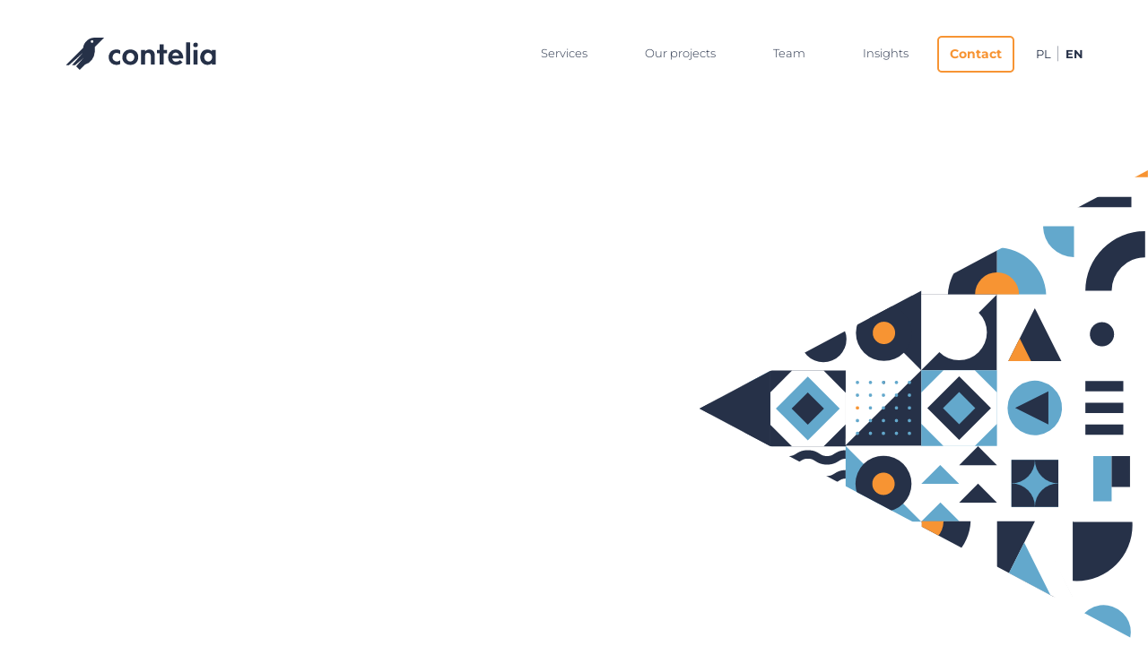

--- FILE ---
content_type: text/html; charset=UTF-8
request_url: https://contelia.com/en/
body_size: 16677
content:
<!DOCTYPE html><html lang="en"><head><meta charset="UTF-8" /><meta name="viewport" content="width=device-width, initial-scale=1.0, minimum-scale=1.0, user-scalable=no"><meta http-equiv="Content-Type" content="text/html; charset=UTF-8"><link rel="preconnect" href="https://fonts.googleapis.com"><link rel="preconnect" href="https://fonts.gstatic.com" crossorigin><link rel="apple-touch-icon" sizes="180x180" href="https://contelia.com/wp-content/themes/contelia/static/img/favicons/apple-touch-icon.png"><link rel="icon" type="image/png" sizes="32x32" href="https://contelia.com/wp-content/themes/contelia/static/img/favicons/favicon-32x32.png"><link rel="icon" type="image/png" sizes="16x16" href="https://contelia.com/wp-content/themes/contelia/static/img/favicons/favicon-16x16.png"><link rel="manifest" href="https://contelia.com/wp-content/themes/contelia/static/img/favicons/site.webmanifest"><link rel="mask-icon" href="https://contelia.com/wp-content/themes/contelia/static/img/favicons/safari-pinned-tab.svg" color="#5bbad5"><link rel="shortcut icon" href="https://contelia.com/wp-content/themes/contelia/static/img/favicons/favicon.ico"><meta name="msapplication-TileColor" content="#2d89ef"><meta name="msapplication-config" content="https://contelia.com/wp-content/themes/contelia/static/img/favicons/browserconfig.xml"><meta name="theme-color" content="#ffffff"><meta name='robots' content='index, follow, max-image-preview:large, max-snippet:-1, max-video-preview:-1' /><link rel="alternate" href="https://contelia.com/en/" hreflang="en" /><link rel="alternate" href="https://contelia.com/" hreflang="pl" /><script data-cfasync="false" data-pagespeed-no-defer>window.dataLayerPYS = window.dataLayerPYS || [];</script><title>Contelia - English &#8211; Contelia.com I Content Marketing dla B2B</title><meta name="description" content="Contelia is a B2B content marketing agency. We create easy-to-read, specialist content based on the know-how and organizational culture of our clients." /><link rel="canonical" href="https://contelia.com/en/" /><meta property="og:locale" content="en_GB" /><meta property="og:locale:alternate" content="pl_PL" /><meta property="og:type" content="website" /><meta property="og:title" content="Contelia - English &#8211; Contelia.com I Content Marketing dla B2B" /><meta property="og:description" content="Contelia is a B2B content marketing agency. We create easy-to-read, specialist content based on the know-how and organizational culture of our clients." /><meta property="og:url" content="https://contelia.com/en/" /><meta property="og:site_name" content="Contelia.com I Content Marketing dla B2B" /><meta property="article:publisher" content="https://www.facebook.com/conteliacom" /><meta property="article:modified_time" content="2024-08-18T14:47:22+00:00" /><meta name="twitter:card" content="summary_large_image" /><script type="application/ld+json" class="yoast-schema-graph">{"@context":"https://schema.org","@graph":[{"@type":"WebPage","@id":"https://contelia.com/en/","url":"https://contelia.com/en/","name":"Contelia - English &#8211; Contelia.com I Content Marketing dla B2B","isPartOf":{"@id":"https://contelia.com/en/#website"},"about":{"@id":"https://contelia.com/en/#organization"},"datePublished":"2022-10-05T14:42:29+00:00","dateModified":"2024-08-18T14:47:22+00:00","description":"Contelia is a B2B content marketing agency. We create easy-to-read, specialist content based on the know-how and organizational culture of our clients.","breadcrumb":{"@id":"https://contelia.com/en/#breadcrumb"},"inLanguage":"en-GB","potentialAction":[{"@type":"ReadAction","target":["https://contelia.com/en/"]}]},{"@type":"BreadcrumbList","@id":"https://contelia.com/en/#breadcrumb","itemListElement":[{"@type":"ListItem","position":1,"name":"Strona główna"}]},{"@type":"WebSite","@id":"https://contelia.com/en/#website","url":"https://contelia.com/en/","name":"Contelia.com I Content Marketing dla B2B","description":"Agencja Content Marketingu dla B2B","publisher":{"@id":"https://contelia.com/en/#organization"},"potentialAction":[{"@type":"SearchAction","target":{"@type":"EntryPoint","urlTemplate":"https://contelia.com/en/?s={search_term_string}"},"query-input":{"@type":"PropertyValueSpecification","valueRequired":true,"valueName":"search_term_string"}}],"inLanguage":"en-GB"},{"@type":"Organization","@id":"https://contelia.com/en/#organization","name":"Contelia","url":"https://contelia.com/en/","logo":{"@type":"ImageObject","inLanguage":"en-GB","@id":"https://contelia.com/en/#/schema/logo/image/","url":"https://contelia.com/wp-content/uploads/logo.svg","contentUrl":"https://contelia.com/wp-content/uploads/logo.svg","width":169,"height":36,"caption":"Contelia"},"image":{"@id":"https://contelia.com/en/#/schema/logo/image/"},"sameAs":["https://www.facebook.com/conteliacom"]}]}</script><script type='application/javascript'  id='pys-version-script'>console.log('PixelYourSite Free version 11.1.3');</script><link data-optimized="2" rel="stylesheet" href="https://contelia.com/wp-content/litespeed/css/9034fc7d1875f61a3a2fb8335c8c2a49.css?ver=24a30" /><script type="text/javascript" src="https://contelia.com/wp-includes/js/jquery/jquery.min.js?ver=3.7.1" id="jquery-core-js"></script><script type="text/javascript" id="pys-js-extra">/*  */
var pysOptions = {"staticEvents":{"facebook":{"init_event":[{"delay":0,"type":"static","ajaxFire":false,"name":"PageView","pixelIds":["1342775639994270"],"eventID":"8cdcdf66-7f72-4c27-8255-a57d72a0a637","params":{"page_title":"Contelia - English","post_type":"page","post_id":7012,"plugin":"PixelYourSite","user_role":"guest","event_url":"contelia.com\/en\/"},"e_id":"init_event","ids":[],"hasTimeWindow":false,"timeWindow":0,"woo_order":"","edd_order":""}]}},"dynamicEvents":[],"triggerEvents":[],"triggerEventTypes":[],"facebook":{"pixelIds":["1342775639994270"],"advancedMatching":[],"advancedMatchingEnabled":false,"removeMetadata":false,"wooVariableAsSimple":false,"serverApiEnabled":false,"wooCRSendFromServer":false,"send_external_id":null,"enabled_medical":false,"do_not_track_medical_param":["event_url","post_title","page_title","landing_page","content_name","categories","category_name","tags"],"meta_ldu":false},"ga":{"trackingIds":["G-BQRES459ZT"],"commentEventEnabled":true,"downloadEnabled":true,"formEventEnabled":true,"crossDomainEnabled":false,"crossDomainAcceptIncoming":false,"crossDomainDomains":[],"isDebugEnabled":[],"serverContainerUrls":{"G-BQRES459ZT":{"enable_server_container":"","server_container_url":"","transport_url":""}},"additionalConfig":{"G-BQRES459ZT":{"first_party_collection":true}},"disableAdvertisingFeatures":false,"disableAdvertisingPersonalization":false,"wooVariableAsSimple":true,"custom_page_view_event":false},"debug":"","siteUrl":"https:\/\/contelia.com","ajaxUrl":"https:\/\/contelia.com\/wp-admin\/admin-ajax.php","ajax_event":"da67234670","enable_remove_download_url_param":"1","cookie_duration":"7","last_visit_duration":"60","enable_success_send_form":"","ajaxForServerEvent":"1","ajaxForServerStaticEvent":"1","useSendBeacon":"1","send_external_id":"1","external_id_expire":"180","track_cookie_for_subdomains":"1","google_consent_mode":"1","gdpr":{"ajax_enabled":false,"all_disabled_by_api":false,"facebook_disabled_by_api":false,"analytics_disabled_by_api":false,"google_ads_disabled_by_api":false,"pinterest_disabled_by_api":false,"bing_disabled_by_api":false,"externalID_disabled_by_api":false,"facebook_prior_consent_enabled":true,"analytics_prior_consent_enabled":true,"google_ads_prior_consent_enabled":null,"pinterest_prior_consent_enabled":true,"bing_prior_consent_enabled":true,"cookiebot_integration_enabled":false,"cookiebot_facebook_consent_category":"marketing","cookiebot_analytics_consent_category":"statistics","cookiebot_tiktok_consent_category":"marketing","cookiebot_google_ads_consent_category":"marketing","cookiebot_pinterest_consent_category":"marketing","cookiebot_bing_consent_category":"marketing","consent_magic_integration_enabled":false,"real_cookie_banner_integration_enabled":false,"cookie_notice_integration_enabled":false,"cookie_law_info_integration_enabled":false,"analytics_storage":{"enabled":true,"value":"granted","filter":false},"ad_storage":{"enabled":true,"value":"granted","filter":false},"ad_user_data":{"enabled":true,"value":"granted","filter":false},"ad_personalization":{"enabled":true,"value":"granted","filter":false}},"cookie":{"disabled_all_cookie":false,"disabled_start_session_cookie":false,"disabled_advanced_form_data_cookie":false,"disabled_landing_page_cookie":false,"disabled_first_visit_cookie":false,"disabled_trafficsource_cookie":false,"disabled_utmTerms_cookie":false,"disabled_utmId_cookie":false},"tracking_analytics":{"TrafficSource":"direct","TrafficLanding":"undefined","TrafficUtms":[],"TrafficUtmsId":[]},"GATags":{"ga_datalayer_type":"default","ga_datalayer_name":"dataLayerPYS"},"woo":{"enabled":true,"enabled_save_data_to_orders":true,"addToCartOnButtonEnabled":true,"addToCartOnButtonValueEnabled":true,"addToCartOnButtonValueOption":"price","singleProductId":null,"removeFromCartSelector":"form.woocommerce-cart-form .remove","addToCartCatchMethod":"add_cart_hook","is_order_received_page":false,"containOrderId":false},"edd":{"enabled":false},"cache_bypass":"1763970288"};
/*  */</script><link rel="https://api.w.org/" href="https://contelia.com/wp-json/" /><link rel="alternate" title="JSON" type="application/json" href="https://contelia.com/wp-json/wp/v2/pages/7012" /><link rel="EditURI" type="application/rsd+xml" title="RSD" href="https://contelia.com/xmlrpc.php?rsd" /><meta name="generator" content="WordPress 6.8.3" /><meta name="generator" content="WooCommerce 10.2.2" /><link rel='shortlink' href='https://contelia.com/' /><link rel="alternate" title="oEmbed (JSON)" type="application/json+oembed" href="https://contelia.com/wp-json/oembed/1.0/embed?url=https%3A%2F%2Fcontelia.com%2Fen%2F&#038;lang=en" /><link rel="alternate" title="oEmbed (XML)" type="text/xml+oembed" href="https://contelia.com/wp-json/oembed/1.0/embed?url=https%3A%2F%2Fcontelia.com%2Fen%2F&#038;format=xml&#038;lang=en" /><noscript><style>.woocommerce-product-gallery{ opacity: 1 !important; }</style></noscript></head><body class="home wp-singular page-template-default page page-id-7012 wp-theme-contelia theme-contelia et_divi_builder woocommerce-no-js et-pb-theme-contelia et-db l-Base" data-template="base.twig"><header class="m-HeaderPrimary"><div class="container-fluid"><div class="m-HeaderPrimary__inner"><div class="s-Brand s-Brand--size-medium"><a href="https://contelia.com" title="Contelia.com I Content Marketing dla B2B" class="s-Brand__link"><svg  class="s-Brand__img" xmlns="http://www.w3.org/2000/svg" xmlns:xlink="http://www.w3.org/1999/xlink" width="169.129" height="36.37" viewBox="0 0 169.129 36.37"><defs><clipPath id="clip-path"><rect id="Rectangle_1299" data-name="Rectangle 1299" width="169.129" height="36.37" fill="#263148"/></clipPath></defs><g id="logo" transform="translate(0 0)"><g id="Group_355" data-name="Group 355" transform="translate(0 0)" clip-path="url(#clip-path)"><path id="Path_4631" data-name="Path 4631" d="M32.687,10.7,43.389,0h-10.7A13.218,13.218,0,0,0,19.562,11.614L0,31.176H3.478l12.776-11.3,3.272-2.9-3.272,3.692-9.3,10.505h3.567l.4-.358.188-.161,5.481-4.774,3.245-2.825-3.245,3.728-3.12,3.594-.384.438L11.73,32.383l3.988,3.988,5.9-5.9A15.732,15.732,0,0,0,32.66,16.361c.018-.188.027-.376.027-.554.009-.1.009-.2.009-.3V12.866h-.009ZM29.656,5.874a1.507,1.507,0,1,1,1.5-1.5,1.507,1.507,0,0,1-1.5,1.5" transform="translate(0 0)" fill="#263148"/><path id="Path_4632" data-name="Path 4632" d="M36.569,17.35v.3H36.56c.009-.1.009-.2.009-.3" transform="translate(-3.873 -1.838)" fill="#263148"/><path id="Path_4633" data-name="Path 4633" d="M54.065,23.161c.09-.57.13-1.145.265-1.709A8.448,8.448,0,0,1,61.4,15.043a9.457,9.457,0,0,1,5.108.6.782.782,0,0,1,.561.875c-.044,1.129-.014,2.261-.014,3.393v.3c-.139.009-.2-.086-.277-.14a6.57,6.57,0,0,0-3.449-1.255,4.424,4.424,0,0,0-4.362,2.85,5.044,5.044,0,0,0,1.744,6.1,4.7,4.7,0,0,0,4.262.376A6.755,6.755,0,0,0,67,27.05c.094.077.06.165.06.241,0,1.269,0,2.538.007,3.807a.384.384,0,0,1-.255.4,8.384,8.384,0,0,1-3.7.859,8.777,8.777,0,0,1-6.024-2.04,8.3,8.3,0,0,1-2.907-5.288c-.043-.289-.075-.58-.112-.87Z" transform="translate(-5.728 -1.582)" fill="#263148"/><path id="Path_4634" data-name="Path 4634" d="M182.621,16.939c0-.46.007-.863,0-1.264-.005-.172.056-.22.221-.219,1.334,0,2.667.008,4,0,.24,0,.238.116.238.288q0,4.58,0,9.16c0,2.216,0,4.433,0,6.649,0,.208-.043.282-.269.28-1.315-.012-2.63-.01-3.945,0-.19,0-.254-.048-.247-.244.014-.393,0-.788,0-1.175-.077-.028-.1.019-.133.048a7.12,7.12,0,0,1-5.307,1.886,8.031,8.031,0,0,1-7.587-6.917,9.522,9.522,0,0,1,.7-5.819,7.705,7.705,0,0,1,6-4.587,7.373,7.373,0,0,1,6.32,1.918m.3,6.978a5.9,5.9,0,0,0-.3-2.136,4.234,4.234,0,0,0-3.318-2.907,4.148,4.148,0,0,0-4.276,1.548,5.07,5.07,0,0,0-.881,4.671,4.389,4.389,0,0,0,6.81,2.631,4.613,4.613,0,0,0,1.968-3.806" transform="translate(-17.949 -1.581)" fill="#263148"/><path id="Path_4635" data-name="Path 4635" d="M139.825,25.146H133.95c-.324,0-.324,0-.225.325a4.51,4.51,0,0,0,4.771,3.2,5.693,5.693,0,0,0,3.7-1.681c.131-.13.206-.148.349-.012q1.236,1.18,2.5,2.34c.142.131.115.2,0,.323A8.453,8.453,0,0,1,140.4,32.12a10.338,10.338,0,0,1-6.224-.5,8.178,8.178,0,0,1-5.131-7.22,8.639,8.639,0,0,1,1.6-6.019,8.028,8.028,0,0,1,5.85-3.387A8.138,8.138,0,0,1,142.92,16.9a8.907,8.907,0,0,1,2.963,5.425,12.93,12.93,0,0,1,.162,2.555c-.005.216-.077.273-.289.272-1.977-.008-3.954-.005-5.931-.005M137.467,22q1.832,0,3.667,0c.108,0,.252.05.214-.166a3.864,3.864,0,0,0-4.519-3.272,4.053,4.053,0,0,0-3.15,3.209c-.045.215.017.235.2.234,1.194-.007,2.389,0,3.584,0" transform="translate(-13.667 -1.582)" fill="#263148"/><path id="Path_4636" data-name="Path 4636" d="M80.445,32.353a9.037,9.037,0,0,1-6.3-2.191,8.433,8.433,0,0,1-2.828-6.98,8.307,8.307,0,0,1,2.131-5.4,8.539,8.539,0,0,1,5.7-2.794,9.774,9.774,0,0,1,5.023.69,8.134,8.134,0,0,1,5.053,6.949,8.652,8.652,0,0,1-.975,5.254,8.361,8.361,0,0,1-6.185,4.325c-.262.047-.527.082-.792.1-.33.026-.661.034-.828.041m-4.639-8.725a5.423,5.423,0,0,0,.118,1.178,5,5,0,0,0,.283.92,4.389,4.389,0,0,0,7.5,1.144,5.569,5.569,0,0,0,.278-6.051,4.381,4.381,0,0,0-6.29-1.2,4.92,4.92,0,0,0-1.892,4.009" transform="translate(-7.554 -1.581)" fill="#263148"/><path id="Path_4637" data-name="Path 4637" d="M99.415,17.027a10.244,10.244,0,0,1,.82-.779,6.475,6.475,0,0,1,4.722-1.281,5.707,5.707,0,0,1,3.988,1.989,6.105,6.105,0,0,1,1.321,3.275,14.632,14.632,0,0,1,.105,2.009q0,4.648,0,9.3c0,.222-.044.3-.282.294-1.3-.013-2.594-.015-3.89,0-.267,0-.291-.1-.29-.317.005-2.85,0-5.7,0-8.552a6.8,6.8,0,0,0-.29-2.2,2.767,2.767,0,0,0-2.616-1.967,3.178,3.178,0,0,0-3.506,2.915,8.825,8.825,0,0,0-.092,1.347q0,4.234.005,8.469c0,.236-.05.309-.3.307-1.3-.014-2.594-.012-3.89,0-.219,0-.3-.042-.3-.282q.011-7.9,0-15.806c0-.2.038-.29.269-.288q1.971.016,3.945,0c.229,0,.276.081.269.287-.013.409,0,.818,0,1.286" transform="translate(-10.057 -1.582)" fill="#263148"/><path id="Path_4638" data-name="Path 4638" d="M122.478,24.813c0,2-.007,3.99.008,5.986,0,.29-.084.342-.352.34q-1.918-.021-3.835,0c-.246,0-.3-.065-.3-.3q.011-5.985.005-11.971c0-.36,0-.36-.349-.361-.79,0-1.582-.005-2.372,0-.183,0-.232-.055-.232-.234.007-1.085.01-2.17,0-3.254,0-.221.08-.257.272-.255.79.009,1.582-.008,2.372.011.264.005.317-.085.316-.328-.01-1.912,0-3.825-.011-5.737,0-.242.062-.31.307-.308q1.945.019,3.889,0c.233,0,.291.069.29.294-.008,1.9,0,3.807,0,5.71,0,.361,0,.361.349.361,1.085,0,2.17.006,3.255,0,.231,0,.319.042.315.3-.015,1.057-.012,2.114,0,3.172,0,.218-.063.276-.278.274-1.112-.011-2.225,0-3.338-.011-.241,0-.309.058-.308.3.01,2,.005,4.008.005,6.013" transform="translate(-12.188 -0.89)" fill="#263148"/><path id="Path_4639" data-name="Path 4639" d="M156.076,18.362q0,6.07,0,12.14c0,.426.042.358-.371.359-1.278,0-2.557,0-3.835.006-.221,0-.274-.063-.274-.277q.008-12.223,0-24.445c0-.251.075-.3.31-.3q1.945.017,3.89,0c.237,0,.286.072.285.3q-.009,6.111,0,12.223" transform="translate(-16.06 -0.619)" fill="#263148"/><path id="Path_4640" data-name="Path 4640" d="M161.044,23.691c0-2.621,0-5.242-.005-7.863,0-.234.047-.316.3-.314,1.3.013,2.594.012,3.89,0,.225,0,.3.056.3.29q-.009,7.9,0,15.809c0,.21-.049.279-.272.277q-1.973-.016-3.945,0c-.232,0-.268-.079-.267-.283q.008-3.959,0-7.918" transform="translate(-17.06 -1.643)" fill="#263148"/><path id="Path_4641" data-name="Path 4641" d="M163.245,6.347A2.42,2.42,0,0,1,165.8,8.883a2.571,2.571,0,0,1-5.143-.019,2.447,2.447,0,0,1,2.587-2.518" transform="translate(-17.02 -0.672)" fill="#263148"/></g></g></svg></a></div><div class="m-HeaderPrimary__side"><div class="m-NavigationPrimary"><div class="m-NavigationPrimary__container js-m-NavigationPrimary__container"><nav class="m-NavigationPrimary-nav js-m-NavigationPrimary-nav" role="navigation"><ul class="m-NavigationPrimary-nav__list"><li class="m-NavigationPrimary-nav__item  menu-item menu-item-type-post_type menu-item-object-page menu-item-7114"><a
class="m-NavigationPrimary-nav__link  "
href="https://contelia.com/en/services/"
>
Services</a></li><li class="m-NavigationPrimary-nav__item  menu-item menu-item-type-post_type menu-item-object-page menu-item-7113"><a
class="m-NavigationPrimary-nav__link  "
href="https://contelia.com/en/our-projects/"
>
Our projects</a></li><li class="m-NavigationPrimary-nav__item  menu-item menu-item-type-post_type menu-item-object-page menu-item-7116"><a
class="m-NavigationPrimary-nav__link  "
href="https://contelia.com/en/team/"
>
Team</a></li><li class="m-NavigationPrimary-nav__item  menu-item menu-item-type-post_type menu-item-object-page menu-item-8727"><a
class="m-NavigationPrimary-nav__link  "
href="https://contelia.com/en/insights/"
>
Insights</a></li><li class="m-NavigationPrimary-nav__item  menu-item menu-item-type-post_type menu-item-object-page menu-item-7111"><a
class="m-NavigationPrimary-nav__link  "
href="https://contelia.com/en/contact/"
>
Contact</a></li></ul></nav></div></div><div class="m-NavigationLanguages"><ul class="m-NavigationLanguages__list"><li class="m-NavigationLanguages__item"><a href="https://contelia.com/">pl</a></li><li class="m-NavigationLanguages__item m-NavigationLanguages__item--active"><span>en</span></li></ul></div></div><button type="button" class="m-HeaderPrimary__hamburger" aria-label="Open navigation"><div
class="s-Hamburger "><span class="s-Hamburger__dash"></span><span class="s-Hamburger__dash"></span><span class="s-Hamburger__dash"></span></div></button></div></div></header><div class="l-Base__content"><div class="p-Page"><div class=""><div id="et-boc" class="et-boc"><div id="et_builder_outer_content" class="et_builder_outer_content"><div class="et-l et-l--post"><div class="et_builder_inner_content et_pb_gutters3"><div class="et_pb_section et_pb_section_0 divi-section-hero et_pb_with_background et_section_regular et_section_transparent" ><div class="et_pb_row et_pb_row_0"><div class="et_pb_column et_pb_column_1_2 et_pb_column_0  et_pb_css_mix_blend_mode_passthrough"><div class="et_pb_module et_pb_text et_pb_text_0 et_animated  et_pb_text_align_left et_pb_bg_layout_dark"><div class="et_pb_text_inner"><h1><span style="color: #263148;">Turn your ideas<br />into effective content!</span></h1><p><span style="color: #263148;"> </span></p></div></div><div class="et_pb_button_module_wrapper et_pb_button_0_wrapper  et_pb_module "><a class="et_pb_button et_pb_button_0 divi-shared-button et_animated et_pb_bg_layout_light" href="/contact">Request a&nbsp;free quote</a></div></div><div class="et_pb_column et_pb_column_1_2 et_pb_column_1  et_pb_css_mix_blend_mode_passthrough et-last-child et_pb_column_empty"></div></div><div class="et_pb_row et_pb_row_1"><div class="et_pb_column et_pb_column_1_6 et_pb_column_2  et_pb_css_mix_blend_mode_passthrough"><div class="et_pb_module et_pb_image et_pb_image_0 et_animated et-waypoint"><span class="et_pb_image_wrap "><img decoding="async" width="234" height="60" data-src="https://contelia.com/wp-content/uploads/bike2box-1.jpg" alt="" title="bike2box" class="wp-image-5894 lazyload" src="[data-uri]" style="--smush-placeholder-width: 234px; --smush-placeholder-aspect-ratio: 234/60;" /></span></div></div><div class="et_pb_column et_pb_column_1_6 et_pb_column_3  et_pb_css_mix_blend_mode_passthrough"><div class="et_pb_module et_pb_image et_pb_image_1 et_animated et-waypoint"><span class="et_pb_image_wrap "><img decoding="async" width="165" height="45" data-src="https://contelia.com/wp-content/uploads/gs1.svg" alt="" title="gs1" class="wp-image-5579 lazyload" src="[data-uri]" style="--smush-placeholder-width: 165px; --smush-placeholder-aspect-ratio: 165/45;" /></span></div></div><div class="et_pb_column et_pb_column_1_6 et_pb_column_4  et_pb_css_mix_blend_mode_passthrough"><div class="et_pb_module et_pb_image et_pb_image_2 et_animated et-waypoint"><span class="et_pb_image_wrap "><img decoding="async" width="180" height="60" data-src="https://contelia.com/wp-content/uploads/kajima.svg" alt="" title="kajima" class="wp-image-5580 lazyload" src="[data-uri]" style="--smush-placeholder-width: 180px; --smush-placeholder-aspect-ratio: 180/60;" /></span></div></div><div class="et_pb_column et_pb_column_1_6 et_pb_column_5  et_pb_css_mix_blend_mode_passthrough"><div class="et_pb_module et_pb_image et_pb_image_3 et_animated et-waypoint"><span class="et_pb_image_wrap "><img decoding="async" width="500" height="301" data-src="https://contelia.com/wp-content/uploads/Workplace.png" alt="Workplace" title="Workplace" data-srcset="https://contelia.com/wp-content/uploads/Workplace.png 500w, https://contelia.com/wp-content/uploads/Workplace-300x181.png 300w" data-sizes="(max-width: 500px) 100vw, 500px" class="wp-image-7135 lazyload" src="[data-uri]" style="--smush-placeholder-width: 500px; --smush-placeholder-aspect-ratio: 500/301;" /></span></div></div><div class="et_pb_column et_pb_column_1_6 et_pb_column_6  et_pb_css_mix_blend_mode_passthrough"><div class="et_pb_module et_pb_image et_pb_image_4 et_animated et-waypoint"><span class="et_pb_image_wrap "><img decoding="async" width="768" height="358" data-src="https://contelia.com/wp-content/uploads/SmartManagement.jpg" alt="" title="SmartManagement" data-srcset="https://contelia.com/wp-content/uploads/SmartManagement.jpg 768w, https://contelia.com/wp-content/uploads/SmartManagement-600x280.jpg 600w, https://contelia.com/wp-content/uploads/SmartManagement-300x140.jpg 300w" data-sizes="(max-width: 768px) 100vw, 768px" class="wp-image-5895 lazyload" src="[data-uri]" style="--smush-placeholder-width: 768px; --smush-placeholder-aspect-ratio: 768/358;" /></span></div></div><div class="et_pb_column et_pb_column_1_6 et_pb_column_7  et_pb_css_mix_blend_mode_passthrough et-last-child"><div class="et_pb_module et_pb_image et_pb_image_5 et_animated et-waypoint"><span class="et_pb_image_wrap "><img decoding="async" width="74" height="60" data-src="https://contelia.com/wp-content/uploads/LOGO_AWEX-1-1.jpg" alt="" title="LOGO_AWEX-1-1" class="wp-image-5892 lazyload" src="[data-uri]" style="--smush-placeholder-width: 74px; --smush-placeholder-aspect-ratio: 74/60;" /></span></div></div></div></div><div class="et_pb_section et_pb_section_1 et_section_regular et_section_transparent" ><div class="et_pb_row et_pb_row_2 align-button"><div class="et_pb_column et_pb_column_1_2 et_pb_column_8  et_pb_css_mix_blend_mode_passthrough"><div class="et_pb_module et_pb_image et_pb_image_6 et_animated et-waypoint"><span class="et_pb_image_wrap "><img decoding="async" data-src="https://contelia.com/wp-content/uploads/ptak-1.svg" alt="" title="ptak" src="[data-uri]" class="lazyload" /></span></div></div><div class="et_pb_column et_pb_column_1_2 et_pb_column_9  et_pb_css_mix_blend_mode_passthrough et-last-child"><div class="et_pb_module et_pb_text et_pb_text_1 et_animated  et_pb_text_align_left et_pb_bg_layout_light"><div class="et_pb_text_inner"><p class="MsoNormal" style="line-height: 24pt;"><span lang="EN-US" style="font-size: 12.0pt; mso-bidi-font-size: 10.0pt; font-family: Montserrat; color: #263148;">Contelia is a&nbsp;B2B content marketing agency. We&nbsp;create easy-to-read, specialist content based on&nbsp;the know-how and organizational culture of our clients. We&nbsp;enjoy challenging topics, such as&nbsp;business applications, SaaS, digital identification standards and cloud technologies.<o:p></o:p></span></p></div></div><div class="et_pb_button_module_wrapper et_pb_button_1_wrapper  et_pb_module "><a class="et_pb_button et_pb_button_1 divi-shared-button et_animated et_pb_bg_layout_light" href="/kontakt/">Let&#039;s talk</a></div><div class="et_pb_button_module_wrapper et_pb_button_2_wrapper  et_pb_module "><a class="et_pb_button et_pb_button_2 divi-shared-button divi-shared-button--ghost et_animated et_pb_bg_layout_light" href="/zespol/">Learn more</a></div></div></div></div><div class="et_pb_section et_pb_section_2 divi-section-pattern-bg et_pb_with_background et_section_regular et_section_transparent" ><div class="et_pb_row et_pb_row_3"><div class="et_pb_column et_pb_column_1_2 et_pb_column_10  et_pb_css_mix_blend_mode_passthrough et_pb_column_empty"></div><div class="et_pb_column et_pb_column_1_2 et_pb_column_11  et_pb_css_mix_blend_mode_passthrough et-last-child"><div class="et_pb_module et_pb_text et_pb_text_2 et_animated  et_pb_text_align_right et_pb_text_align_center-phone et_pb_bg_layout_light"><div class="et_pb_text_inner"><h2>We&nbsp;will make sure your message reaches the right people</h2></div></div><div class="et_pb_module et_pb_text et_pb_text_3 fw-light et_animated  et_pb_text_align_right et_pb_text_align_center-phone et_pb_bg_layout_dark"><div class="et_pb_text_inner"><h3>Request an offer tailored to&nbsp;your organization</h3></div></div><div class="et_pb_button_module_wrapper et_pb_button_3_wrapper et_pb_button_alignment_right et_pb_button_alignment_tablet_right et_pb_button_alignment_phone_center et_pb_module "><a class="et_pb_button et_pb_button_3 divi-shared-button et_animated et_pb_bg_layout_light" href="/uslugi/">See what we&nbsp;can do&nbsp;for you</a></div></div></div></div><div class="et_pb_section et_pb_section_3 et_section_regular et_section_transparent" ><div class="et_pb_row et_pb_row_4"><div class="et_pb_column et_pb_column_4_4 et_pb_column_12  et_pb_css_mix_blend_mode_passthrough et-last-child"><div class="et_pb_module et_pb_text et_pb_text_4 et_animated  et_pb_text_align_left et_pb_bg_layout_light"><div class="et_pb_text_inner"><h2><span style="color: #263148;">This is how we&nbsp;help you grow</span></h2></div></div></div></div><div class="et_pb_row et_pb_row_5"><div class="et_pb_column et_pb_column_1_2 et_pb_column_13  et_pb_css_mix_blend_mode_passthrough"><div class="et_pb_module et_pb_blurb et_pb_blurb_0 et_animated  et_pb_text_align_left  et_pb_blurb_position_left et_pb_bg_layout_light"><div class="et_pb_blurb_content"><div class="et_pb_main_blurb_image"><span class="et_pb_image_wrap et_pb_only_image_mode_wrap"><img decoding="async" width="39" height="39" data-src="https://contelia.com/wp-content/uploads/350.svg" alt="" class="et-waypoint et_pb_animation_top et_pb_animation_top_tablet et_pb_animation_top_phone wp-image-4867 lazyload" src="[data-uri]" style="--smush-placeholder-width: 39px; --smush-placeholder-aspect-ratio: 39/39;" /></span></div><div class="et_pb_blurb_container"><h5 class="et_pb_module_header"><span>Social selling content</span></h5></div></div></div></div><div class="et_pb_column et_pb_column_1_2 et_pb_column_14  et_pb_css_mix_blend_mode_passthrough et-last-child"><div class="et_pb_module et_pb_blurb et_pb_blurb_1 et_animated  et_pb_text_align_left  et_pb_blurb_position_left et_pb_bg_layout_light"><div class="et_pb_blurb_content"><div class="et_pb_main_blurb_image"><span class="et_pb_image_wrap et_pb_only_image_mode_wrap"><img decoding="async" width="37" height="41" data-src="https://contelia.com/wp-content/uploads/349.svg" alt="" class="et-waypoint et_pb_animation_top et_pb_animation_top_tablet et_pb_animation_top_phone wp-image-4866 lazyload" src="[data-uri]" style="--smush-placeholder-width: 37px; --smush-placeholder-aspect-ratio: 37/41;" /></span></div><div class="et_pb_blurb_container"><h5 class="et_pb_module_header"><span>Content marketing strategy</span></h5></div></div></div></div></div><div class="et_pb_row et_pb_row_6"><div class="et_pb_column et_pb_column_1_2 et_pb_column_15  et_pb_css_mix_blend_mode_passthrough"><div class="et_pb_module et_pb_blurb et_pb_blurb_2 et_animated  et_pb_text_align_left  et_pb_blurb_position_left et_pb_bg_layout_light"><div class="et_pb_blurb_content"><div class="et_pb_main_blurb_image"><span class="et_pb_image_wrap et_pb_only_image_mode_wrap"><img decoding="async" width="38" height="37" data-src="https://contelia.com/wp-content/uploads/351.svg" alt="" class="et-waypoint et_pb_animation_top et_pb_animation_top_tablet et_pb_animation_top_phone wp-image-4868 lazyload" src="[data-uri]" style="--smush-placeholder-width: 38px; --smush-placeholder-aspect-ratio: 38/37;" /></span></div><div class="et_pb_blurb_container"><h5 class="et_pb_module_header"><span>Content marketing B2B</span></h5></div></div></div></div><div class="et_pb_column et_pb_column_1_2 et_pb_column_16  et_pb_css_mix_blend_mode_passthrough et-last-child"><div class="et_pb_module et_pb_blurb et_pb_blurb_3 et_animated  et_pb_text_align_left  et_pb_blurb_position_left et_pb_bg_layout_light"><div class="et_pb_blurb_content"><div class="et_pb_main_blurb_image"><span class="et_pb_image_wrap et_pb_only_image_mode_wrap"><img decoding="async" width="45" height="46" data-src="https://contelia.com/wp-content/uploads/348.svg" alt="" class="et-waypoint et_pb_animation_top et_pb_animation_top_tablet et_pb_animation_top_phone wp-image-4865 lazyload" src="[data-uri]" style="--smush-placeholder-width: 45px; --smush-placeholder-aspect-ratio: 45/46;" /></span></div><div class="et_pb_blurb_container"><h5 class="et_pb_module_header"><span>B2B content writing</span></h5></div></div></div></div></div><div class="et_pb_row et_pb_row_7"><div class="et_pb_column et_pb_column_1_2 et_pb_column_17  et_pb_css_mix_blend_mode_passthrough"><div class="et_pb_module et_pb_blurb et_pb_blurb_4 et_animated  et_pb_text_align_left  et_pb_blurb_position_left et_pb_bg_layout_light"><div class="et_pb_blurb_content"><div class="et_pb_main_blurb_image"><span class="et_pb_image_wrap et_pb_only_image_mode_wrap"><img decoding="async" width="37" height="37" data-src="https://contelia.com/wp-content/uploads/352.svg" alt="" class="et-waypoint et_pb_animation_top et_pb_animation_top_tablet et_pb_animation_top_phone wp-image-4869 lazyload" src="[data-uri]" style="--smush-placeholder-width: 37px; --smush-placeholder-aspect-ratio: 37/37;" /></span></div><div class="et_pb_blurb_container"><h5 class="et_pb_module_header"><span>Account based marketing</span></h5></div></div></div></div><div class="et_pb_column et_pb_column_1_2 et_pb_column_18  et_pb_css_mix_blend_mode_passthrough et-last-child"><div class="et_pb_module et_pb_blurb et_pb_blurb_5 et_animated  et_pb_text_align_left  et_pb_blurb_position_left et_pb_bg_layout_light"><div class="et_pb_blurb_content"><div class="et_pb_main_blurb_image"><span class="et_pb_image_wrap et_pb_only_image_mode_wrap"><img decoding="async" width="53" height="53" data-src="https://contelia.com/wp-content/uploads/347.svg" alt="" class="et-waypoint et_pb_animation_top et_pb_animation_top_tablet et_pb_animation_top_phone wp-image-4864 lazyload" src="[data-uri]" style="--smush-placeholder-width: 53px; --smush-placeholder-aspect-ratio: 53/53;" /></span></div><div class="et_pb_blurb_container"><h5 class="et_pb_module_header"><span>Expert advertorials</span></h5></div></div></div></div></div><div class="et_pb_row et_pb_row_8"><div class="et_pb_column et_pb_column_1_2 et_pb_column_19  et_pb_css_mix_blend_mode_passthrough"><div class="et_pb_module et_pb_blurb et_pb_blurb_6 et_animated  et_pb_text_align_left  et_pb_blurb_position_left et_pb_bg_layout_light"><div class="et_pb_blurb_content"><div class="et_pb_main_blurb_image"><span class="et_pb_image_wrap et_pb_only_image_mode_wrap"><img decoding="async" width="42" height="50" data-src="https://contelia.com/wp-content/uploads/353.svg" alt="" class="et-waypoint et_pb_animation_top et_pb_animation_top_tablet et_pb_animation_top_phone wp-image-4870 lazyload" src="[data-uri]" style="--smush-placeholder-width: 42px; --smush-placeholder-aspect-ratio: 42/50;" /></span></div><div class="et_pb_blurb_container"><h5 class="et_pb_module_header"><span>Branding & design</span></h5></div></div></div></div><div class="et_pb_column et_pb_column_1_2 et_pb_column_20  et_pb_css_mix_blend_mode_passthrough et-last-child"><div class="et_pb_module et_pb_blurb et_pb_blurb_7 et_animated  et_pb_text_align_left  et_pb_blurb_position_left et_pb_bg_layout_light"><div class="et_pb_blurb_content"><div class="et_pb_main_blurb_image"><span class="et_pb_image_wrap et_pb_only_image_mode_wrap"><img decoding="async" width="44" height="44" data-src="https://contelia.com/wp-content/uploads/346.svg" alt="" class="et-waypoint et_pb_animation_top et_pb_animation_top_tablet et_pb_animation_top_phone wp-image-4863 lazyload" src="[data-uri]" style="--smush-placeholder-width: 44px; --smush-placeholder-aspect-ratio: 44/44;" /></span></div><div class="et_pb_blurb_container"><h5 class="et_pb_module_header"><span>Public relations content</span></h5></div></div></div></div></div><div class="et_pb_row et_pb_row_9"><div class="et_pb_column et_pb_column_4_4 et_pb_column_21  et_pb_css_mix_blend_mode_passthrough et-last-child"><div class="et_pb_button_module_wrapper et_pb_button_4_wrapper et_pb_button_alignment_right et_pb_module "><a class="et_pb_button et_pb_button_4 divi-shared-button et_animated et_pb_bg_layout_light" href="https://calendly.com/contelia/15min" target="_blank">Book a&nbsp;free consultation</a></div></div></div></div><div class="et_pb_section et_pb_section_4 et_pb_section_parallax et_pb_with_background et_section_regular et_section_transparent" ><span class="et_parallax_bg_wrap"><span
class="et_parallax_bg lazyload"
style="background-image:inherit;"
data-bg-image="url(https://contelia.com/wp-content/uploads/tlo_bw_o_bg2.svg)"></span></span><div class="et_pb_row et_pb_row_10"><div class="et_pb_column et_pb_column_4_4 et_pb_column_22  et_pb_css_mix_blend_mode_passthrough et-last-child"><div class="et_pb_module et_pb_text et_pb_text_5 et_animated  et_pb_text_align_left et_pb_bg_layout_light"><div class="et_pb_text_inner"><h2>See more of our works</h2></div></div></div></div><div class="et_pb_row et_pb_row_11"><div class="et_pb_column et_pb_column_1_2 et_pb_column_23  et_pb_css_mix_blend_mode_passthrough"><div class="et_pb_module et_pb_image et_pb_image_7 et_animated et-waypoint"><span class="et_pb_image_wrap "><img decoding="async" width="800" height="419" data-src="https://contelia.com/wp-content/uploads/1638444368936-1.jpg" alt="Restaurant of The Future" title="Restaurant Of The Future" data-srcset="https://contelia.com/wp-content/uploads/1638444368936-1.jpg 800w, https://contelia.com/wp-content/uploads/1638444368936-1-300x157.jpg 300w, https://contelia.com/wp-content/uploads/1638444368936-1-768x402.jpg 768w, https://contelia.com/wp-content/uploads/1638444368936-1-600x314.jpg 600w" data-sizes="(max-width: 800px) 100vw, 800px" class="wp-image-7120 lazyload" src="[data-uri]" style="--smush-placeholder-width: 800px; --smush-placeholder-aspect-ratio: 800/419;" /></span></div><div class="et_pb_module et_pb_text et_pb_text_6 et_animated  et_pb_text_align_left et_pb_bg_layout_light"></div><div class="et_pb_button_module_wrapper et_pb_button_5_wrapper et_pb_button_alignment_center et_pb_module "><a class="et_pb_button et_pb_button_5 divi-shared-button et_animated et_pb_bg_layout_light" href="https://www.eitfood.eu/reports/direction-restaurant-of-the-future" target="_blank">Read more</a></div></div><div class="et_pb_column et_pb_column_1_2 et_pb_column_24  et_pb_css_mix_blend_mode_passthrough et-last-child"><div class="et_pb_module et_pb_image et_pb_image_8 et_animated et-waypoint"><span class="et_pb_image_wrap "><img decoding="async" width="844" height="1017" data-src="https://contelia.com/wp-content/uploads/CCA_2022ISO200022_mockup_01en.png" alt="E-book  ISO 20022" title="CCA_2022ISO200022_mockup_01en" data-srcset="https://contelia.com/wp-content/uploads/CCA_2022ISO200022_mockup_01en.png 844w, https://contelia.com/wp-content/uploads/CCA_2022ISO200022_mockup_01en-249x300.png 249w, https://contelia.com/wp-content/uploads/CCA_2022ISO200022_mockup_01en-768x925.png 768w, https://contelia.com/wp-content/uploads/CCA_2022ISO200022_mockup_01en-600x723.png 600w" data-sizes="(max-width: 844px) 100vw, 844px" class="wp-image-6123 lazyload" src="[data-uri]" style="--smush-placeholder-width: 844px; --smush-placeholder-aspect-ratio: 844/1017;" /></span></div><div class="et_pb_module et_pb_text et_pb_text_7 et_animated  et_pb_text_align_left et_pb_bg_layout_light"></div><div class="et_pb_button_module_wrapper et_pb_button_6_wrapper et_pb_button_alignment_center et_pb_module "><a class="et_pb_button et_pb_button_6 divi-shared-button et_animated et_pb_bg_layout_light" href="https://smyrska.pl/magazyn/" target="_blank">Read more</a></div></div></div></div><div class="et_pb_section et_pb_section_5 et_section_regular et_section_transparent" ><div class="et_pb_row et_pb_row_12"><div class="et_pb_column et_pb_column_3_5 et_pb_column_25  et_pb_css_mix_blend_mode_passthrough"><div class="et_pb_module et_pb_text et_pb_text_8 et_animated  et_pb_text_align_left et_pb_bg_layout_light"><div class="et_pb_text_inner"><h2><span style="color: #263148;">What can you expect from us:</span></h2><p class="MsoNormal"><span lang="EN-US" style="font-size: 12pt; font-family: Montserrat; color: #263148; border-width: 1pt; border-color: windowtext; padding: 0cm;">Contelia is a&nbsp;committed and experienced team of specialists: content manager, content writer, native speaker proofreader, graphic designer.</span><span lang="EN-US" style="font-size: 12pt; font-family: Montserrat; color: #263148; border-width: 1pt; border-color: windowtext; padding: 0cm;"><o:p></o:p></span></p></div></div></div><div class="et_pb_column et_pb_column_2_5 et_pb_column_26  et_pb_css_mix_blend_mode_passthrough et-last-child et_pb_column_empty"></div></div><div class="et_pb_row et_pb_row_13"><div class="et_pb_column et_pb_column_1_2 et_pb_column_27  et_pb_css_mix_blend_mode_passthrough"><div class="et_pb_module et_pb_blurb et_pb_blurb_8 et_animated  et_pb_text_align_left  et_pb_blurb_position_left et_pb_bg_layout_light"><div class="et_pb_blurb_content"><div class="et_pb_main_blurb_image"><span class="et_pb_image_wrap et_pb_only_image_mode_wrap"><img decoding="async" width="45" height="46" data-src="https://contelia.com/wp-content/uploads/358.svg" alt="" class="et-waypoint et_pb_animation_top et_pb_animation_top_tablet et_pb_animation_top_phone wp-image-4899 lazyload" src="[data-uri]" style="--smush-placeholder-width: 45px; --smush-placeholder-aspect-ratio: 45/46;" /></span></div><div class="et_pb_blurb_container"><h5 class="et_pb_module_header"><span>we are results-oriented</span></h5></div></div></div></div><div class="et_pb_column et_pb_column_1_2 et_pb_column_28  et_pb_css_mix_blend_mode_passthrough et-last-child"><div class="et_pb_module et_pb_blurb et_pb_blurb_9 et_animated  et_pb_text_align_left  et_pb_blurb_position_left et_pb_bg_layout_light"><div class="et_pb_blurb_content"><div class="et_pb_main_blurb_image"><span class="et_pb_image_wrap et_pb_only_image_mode_wrap"><img decoding="async" width="52" height="43" data-src="https://contelia.com/wp-content/uploads/361.svg" alt="" class="et-waypoint et_pb_animation_top et_pb_animation_top_tablet et_pb_animation_top_phone wp-image-4902 lazyload" src="[data-uri]" style="--smush-placeholder-width: 52px; --smush-placeholder-aspect-ratio: 52/43;" /></span></div><div class="et_pb_blurb_container"><h5 class="et_pb_module_header"><span>we are continuous learners </span></h5></div></div></div></div></div><div class="et_pb_row et_pb_row_14"><div class="et_pb_column et_pb_column_1_2 et_pb_column_29  et_pb_css_mix_blend_mode_passthrough"><div class="et_pb_module et_pb_blurb et_pb_blurb_10 et_animated  et_pb_text_align_left  et_pb_blurb_position_left et_pb_bg_layout_light"><div class="et_pb_blurb_content"><div class="et_pb_main_blurb_image"><span class="et_pb_image_wrap et_pb_only_image_mode_wrap"><img decoding="async" width="45" height="45" data-src="https://contelia.com/wp-content/uploads/359.svg" alt="" class="et-waypoint et_pb_animation_top et_pb_animation_top_tablet et_pb_animation_top_phone wp-image-4900 lazyload" src="[data-uri]" style="--smush-placeholder-width: 45px; --smush-placeholder-aspect-ratio: 45/45;" /></span></div><div class="et_pb_blurb_container"><h5 class="et_pb_module_header"><span>our commitment is legendary</span></h5><div class="et_pb_blurb_description"><p>(and we&nbsp;hope you can reciprocated!)</p></div></div></div></div></div><div class="et_pb_column et_pb_column_1_2 et_pb_column_30  et_pb_css_mix_blend_mode_passthrough et-last-child"><div class="et_pb_module et_pb_blurb et_pb_blurb_11 et_animated  et_pb_text_align_left  et_pb_blurb_position_left et_pb_bg_layout_light"><div class="et_pb_blurb_content"><div class="et_pb_main_blurb_image"><span class="et_pb_image_wrap et_pb_only_image_mode_wrap"><img decoding="async" width="42" height="43" data-src="https://contelia.com/wp-content/uploads/362.svg" alt="" class="et-waypoint et_pb_animation_top et_pb_animation_top_tablet et_pb_animation_top_phone wp-image-4903 lazyload" src="[data-uri]" style="--smush-placeholder-width: 42px; --smush-placeholder-aspect-ratio: 42/43;" /></span></div><div class="et_pb_blurb_container"><h5 class="et_pb_module_header"><span>our content is SEO-optimized</span></h5><div class="et_pb_blurb_description"><p>(We&nbsp;use Ahrefs, Senuto and Surfer SEO)</p></div></div></div></div></div></div><div class="et_pb_row et_pb_row_15"><div class="et_pb_column et_pb_column_1_2 et_pb_column_31  et_pb_css_mix_blend_mode_passthrough"><div class="et_pb_module et_pb_blurb et_pb_blurb_12 et_animated  et_pb_text_align_left  et_pb_blurb_position_left et_pb_bg_layout_light"><div class="et_pb_blurb_content"><div class="et_pb_main_blurb_image"><span class="et_pb_image_wrap et_pb_only_image_mode_wrap"><img decoding="async" width="45" height="45" data-src="https://contelia.com/wp-content/uploads/360.svg" alt="" class="et-waypoint et_pb_animation_top et_pb_animation_top_tablet et_pb_animation_top_phone wp-image-4901 lazyload" src="[data-uri]" style="--smush-placeholder-width: 45px; --smush-placeholder-aspect-ratio: 45/45;" /></span></div><div class="et_pb_blurb_container"><h5 class="et_pb_module_header"><span>we strive for plain language</span></h5><div class="et_pb_blurb_description"><p>(this is the language of the future!)</p></div></div></div></div></div><div class="et_pb_column et_pb_column_1_2 et_pb_column_32  et_pb_css_mix_blend_mode_passthrough et-last-child"><div class="et_pb_module et_pb_blurb et_pb_blurb_13 et_animated  et_pb_text_align_left  et_pb_blurb_position_left et_pb_bg_layout_light"><div class="et_pb_blurb_content"><div class="et_pb_main_blurb_image"><span class="et_pb_image_wrap et_pb_only_image_mode_wrap"><img decoding="async" width="42" height="42" data-src="https://contelia.com/wp-content/uploads/363.svg" alt="" class="et-waypoint et_pb_animation_top et_pb_animation_top_tablet et_pb_animation_top_phone wp-image-4904 lazyload" src="[data-uri]" style="--smush-placeholder-width: 42px; --smush-placeholder-aspect-ratio: 42/42;" /></span></div><div class="et_pb_blurb_container"><h5 class="et_pb_module_header"><span>we use creative prototyping methods </span></h5><div class="et_pb_blurb_description"><p>(Event Storming, Design Thinking oraz&nbsp;Systematic Inventive Thinking (SIT)</p></div></div></div></div></div></div><div class="et_pb_row et_pb_row_16"><div class="et_pb_column et_pb_column_4_4 et_pb_column_33  et_pb_css_mix_blend_mode_passthrough et-last-child"><div class="et_pb_button_module_wrapper et_pb_button_7_wrapper et_pb_button_alignment_left et_pb_module "><a class="et_pb_button et_pb_button_7 divi-shared-button et_animated et_pb_bg_layout_light" href="/content-w-procesie-sprzedazy-w-it/">Więcej</a></div></div></div></div><div class="et_pb_section et_pb_section_6 divi-section-slider-circle et_pb_with_background et_section_regular et_section_transparent" ><div class="et_pb_row et_pb_row_17"><div class="et_pb_column et_pb_column_4_4 et_pb_column_34  et_pb_css_mix_blend_mode_passthrough et-last-child"><div class="et_pb_module et_pb_text et_pb_text_9 et_animated  et_pb_text_align_left et_pb_bg_layout_light"></div></div></div><div class="et_pb_row et_pb_row_18"><div class="et_pb_column et_pb_column_4_4 et_pb_column_35  et_pb_css_mix_blend_mode_passthrough et-last-child"><div class="et_pb_module et_pb_slider et_pb_slider_0 et_pb_slider_fullwidth_off et_pb_slider_no_arrows"><div class="et_pb_slides"><div class="et_pb_slide et_pb_slide_0 et_pb_bg_layout_dark et_pb_slide_with_image et_pb_media_alignment_center et-pb-active-slide" data-slide-id="et_pb_slide_0"><div class="et_pb_container clearfix"><div class="et_pb_slider_container_inner"><div class="et_pb_slide_image"><img decoding="async" width="180" height="180" data-src="https://contelia.com/wp-content/uploads/logo_n-180x180-1.png" alt="" data-srcset="https://contelia.com/wp-content/uploads/logo_n-180x180-1.png 180w, https://contelia.com/wp-content/uploads/logo_n-180x180-1-100x100.png 100w, https://contelia.com/wp-content/uploads/logo_n-180x180-1-150x150.png 150w" data-sizes="(max-width: 180px) 100vw, 180px" class="wp-image-5517 lazyload" src="[data-uri]" style="--smush-placeholder-width: 180px; --smush-placeholder-aspect-ratio: 180/180;" /></div><div class="et_pb_slide_description"><h2 class="et_pb_slide_title">CCA EUROPE</h2><div class="et_pb_slide_content"><p class="MsoNormal" style="margin-bottom: 6pt;"><b><span lang="EN-US" style="font-size: 12.0pt; mso-bidi-font-size: 10.0pt; font-family: Montserrat;">Your banking partner of the future</span></b><b><span lang="EN-US" style="font-size: 12.0pt; font-family: Montserrat; mso-fareast-font-family: 'Times New Roman'; mso-bidi-font-family: 'Times New Roman';"><o:p></o:p></span></b></p><p>&nbsp;</p><p class="MsoNormal"><span lang="EN-US" style="font-size: 12.0pt; font-family: Montserrat;">Since 2019 we&nbsp;have created a&nbsp;new website, several case studies, a&nbsp;Clutch page, and have successfully run their corporate blog dedicated to&nbsp;banking software. In&nbsp;August 2020, the company made its debut in&nbsp;the TOP Polish Developers 2020 ranking. Now, we&nbsp;support the client on&nbsp;the British market!</span><span lang="EN-US" style="font-size: 12.0pt; font-family: Montserrat; mso-fareast-font-family: 'Times New Roman'; mso-bidi-font-family: 'Times New Roman';"><o:p></o:p></span></p></div></div></div></div></div></div></div></div></div></div><div class="et_pb_section et_pb_section_7 divi-section-slider-dots et_section_regular et_section_transparent" ><div class="et_pb_row et_pb_row_19"><div class="et_pb_column et_pb_column_4_4 et_pb_column_36  et_pb_css_mix_blend_mode_passthrough et-last-child"><div class="et_pb_module et_pb_slider et_pb_slider_1 et_clickable et_pb_slider_fullwidth_off et_pb_slider_no_arrows"><div class="et_pb_slides"><div class="et_pb_slide et_pb_slide_1 et_pb_bg_layout_dark et_pb_slide_with_image et_pb_media_alignment_center et-pb-active-slide" data-slide-id="et_pb_slide_1"><div class="et_pb_container clearfix"><div class="et_pb_slider_container_inner"><div class="et_pb_slide_image"><img decoding="async" width="972" height="882" data-src="https://contelia.com/wp-content/uploads/prdukt.png" alt="" data-srcset="https://contelia.com/wp-content/uploads/prdukt.png 972w, https://contelia.com/wp-content/uploads/prdukt-600x544.png 600w, https://contelia.com/wp-content/uploads/prdukt-300x272.png 300w, https://contelia.com/wp-content/uploads/prdukt-768x697.png 768w" data-sizes="(max-width: 972px) 100vw, 972px" class="wp-image-5016 lazyload" src="[data-uri]" style="--smush-placeholder-width: 972px; --smush-placeholder-aspect-ratio: 972/882;" /></div><div class="et_pb_slide_description"><h2 class="et_pb_slide_title"><a href="/portfolio/">See our portfolio</a></h2><div class="et_pb_slide_content"><p>&nbsp;</p><p>&nbsp;</p></div><div class="et_pb_button_wrapper"><a class="et_pb_button et_pb_more_button" href="/portfolio/">See more projects</a></div></div></div></div></div></div></div></div></div></div><div class="et_pb_section et_pb_section_8 et_section_regular et_section_transparent" ><div class="et_pb_row et_pb_row_20 et_pb_equal_columns et_pb_gutters3"><div class="et_pb_column et_pb_column_1_3 et_pb_column_37  et_pb_css_mix_blend_mode_passthrough"><div class="et_pb_module et_pb_image et_pb_image_9 et_animated et-waypoint"><span class="et_pb_image_wrap "><img decoding="async" width="90" height="68" data-src="https://contelia.com/wp-content/uploads/cudzyslow1.png" alt="" title="cudzyslow1" class="wp-image-5010 lazyload" src="[data-uri]" style="--smush-placeholder-width: 90px; --smush-placeholder-aspect-ratio: 90/68;" /></span></div><div class="et_pb_module et_pb_text et_pb_text_10 et_animated  et_pb_text_align_left et_pb_bg_layout_light"><div class="et_pb_text_inner"><p class="MsoNormal"><span lang="EN-US" style="font-size: 12.0pt; mso-bidi-font-size: 10.0pt; font-family: Montserrat; color: #263148;">I&nbsp;like how Marta and Grażyna arrange and structure the things we&nbsp;want to&nbsp;communicate. When talking to&nbsp;my&nbsp;clients, I&nbsp;use a&nbsp;lot of messaging they provide. Working with them is a&nbsp;great source of encouragement for me.</span><span lang="EN-US" style="font-size: 12.0pt; font-family: Montserrat; mso-fareast-font-family: 'Times New Roman'; mso-bidi-font-family: 'Times New Roman'; color: #263148;"><o:p></o:p></span></p><p>&nbsp;</p></div></div><div class="et_pb_module et_pb_text et_pb_text_11  et_pb_text_align_center et_pb_bg_layout_light"><div class="et_pb_text_inner"><h5 style="text-align: center;">Jacek Nowak</h5></div></div><div class="et_pb_module et_pb_text et_pb_text_12  et_pb_text_align_center et_pb_bg_layout_light"><div class="et_pb_text_inner"><p>CEO<br />CCA Europe.pl</p></div></div></div><div class="et_pb_column et_pb_column_1_3 et_pb_column_38  et_pb_css_mix_blend_mode_passthrough"><div class="et_pb_module et_pb_image et_pb_image_10 et_animated et-waypoint"><span class="et_pb_image_wrap "><img decoding="async" width="90" height="68" data-src="https://contelia.com/wp-content/uploads/cudzyslow2.png" alt="" title="cudzyslow2" class="wp-image-5011 lazyload" src="[data-uri]" style="--smush-placeholder-width: 90px; --smush-placeholder-aspect-ratio: 90/68;" /></span></div><div class="et_pb_module et_pb_text et_pb_text_13 et_animated  et_pb_text_align_left et_pb_bg_layout_light"><div class="et_pb_text_inner"><p class="MsoNormal"><span lang="EN-US" style="font-size: 12.0pt; mso-bidi-font-size: 10.0pt; font-family: Montserrat; color: #263148;">The simple and understandable language that Marta uses makes even the most difficult messages sound obvious. Her ingenuity guarantees unconventional effects, and her punctuality and professionalism ensure smooth and efficient actions.</span><span lang="EN-US" style="font-size: 12.0pt; font-family: Montserrat; mso-fareast-font-family: 'Times New Roman'; mso-bidi-font-family: 'Times New Roman'; color: #263148;"><o:p></o:p></span></p></div></div><div class="et_pb_module et_pb_text et_pb_text_14  et_pb_text_align_center et_pb_bg_layout_light"><div class="et_pb_text_inner"><h5 style="text-align: center;">Marta Szymborska</h5></div></div><div class="et_pb_module et_pb_text et_pb_text_15  et_pb_text_align_center et_pb_bg_layout_light"><div class="et_pb_text_inner"><p>Communication, PR&nbsp;and CSR Manager<br />GS1 Polska</p></div></div></div><div class="et_pb_column et_pb_column_1_3 et_pb_column_39  et_pb_css_mix_blend_mode_passthrough et-last-child"><div class="et_pb_module et_pb_image et_pb_image_11 et_animated et-waypoint"><span class="et_pb_image_wrap "><img decoding="async" width="90" height="68" data-src="https://contelia.com/wp-content/uploads/cudzyslow3.png" alt="" title="cudzyslow3" class="wp-image-5012 lazyload" src="[data-uri]" style="--smush-placeholder-width: 90px; --smush-placeholder-aspect-ratio: 90/68;" /></span></div><div class="et_pb_module et_pb_text et_pb_text_16 et_animated  et_pb_text_align_left et_pb_bg_layout_light"><div class="et_pb_text_inner"><p>Contelia has an unquestionable passion for writing. She is passionate about her work and is a&nbsp;good team player. Longer content forms, which are Contelia&#8217;s forte, have contributed greatly to&nbsp;our communication.</p><p>&nbsp;</p></div></div><div class="et_pb_module et_pb_text et_pb_text_17  et_pb_text_align_center et_pb_bg_layout_light"><div class="et_pb_text_inner"><h5 style="text-align: center;">Agnieszka Mikrut</h5></div></div><div class="et_pb_module et_pb_text et_pb_text_18  et_pb_text_align_center et_pb_bg_layout_light"><div class="et_pb_text_inner"><p>Marketing Manager<br />WEBCON</p></div></div></div></div></div><div class="et_pb_section et_pb_section_9 divi-section-newsletter-dots et_section_regular et_section_transparent" ><div class="et_pb_row et_pb_row_21"><div class="et_pb_column et_pb_column_2_5 et_pb_column_40  et_pb_css_mix_blend_mode_passthrough"><div class="et_pb_module et_pb_text et_pb_text_19 h2  et_pb_text_align_left et_pb_bg_layout_light"><div class="et_pb_text_inner" data-et-multi-view="{&quot;schema&quot;:{&quot;content&quot;:{&quot;desktop&quot;:&quot;&lt;h2&gt;Would you like to&nbsp;stay in&nbsp;touch?&lt;\/h2&gt;&quot;,&quot;tablet&quot;:&quot;&lt;h2&gt;Chcesz&lt;br \/&gt;pozosta\u0107&lt;br \/&gt;w&nbsp;kontakcie?&lt;\/h2&gt;&quot;}},&quot;slug&quot;:&quot;et_pb_text&quot;}" data-et-multi-view-load-tablet-hidden="true"><h2>Would you like to&nbsp;stay in&nbsp;touch?</h2></div></div><div class="et_pb_module et_pb_text et_pb_text_20  et_pb_text_align_left et_pb_bg_layout_light"><div class="et_pb_text_inner"><p>Once a&nbsp;month, we&nbsp;share our content insights!</p></div></div><div class="et_pb_with_border et_pb_module et_pb_signup_0 et_pb_newsletter_layout_left_right et_pb_newsletter et_pb_subscribe clearfix  et_pb_text_align_left et_pb_bg_layout_dark et_pb_newsletter_description_no_title et_pb_newsletter_description_no_content" data-redirect_url="/dziekujemy/"><div class="et_pb_newsletter_description et_multi_view_hidden"></div><div class="et_pb_newsletter_form"><form method="post"><div class="et_pb_newsletter_result et_pb_newsletter_error"></div><div class="et_pb_newsletter_result et_pb_newsletter_success"><h2>Success!</h2></div><div class="et_pb_newsletter_fields"><p class="et_pb_newsletter_field et_pb_contact_field_last et_pb_contact_field_last_tablet et_pb_contact_field_last_phone"><label class="et_pb_contact_form_label" for="et_pb_signup_firstname" style="display: none;">First Name</label><input id="et_pb_signup_firstname" class="input" type="text" placeholder="First Name" name="et_pb_signup_firstname"></p><p class="et_pb_newsletter_field et_pb_contact_field_last et_pb_contact_field_last_tablet et_pb_contact_field_last_phone"><label class="et_pb_contact_form_label" for="et_pb_signup_email" style="display: none;">Email</label><input id="et_pb_signup_email" class="input" type="text" placeholder="Email" name="et_pb_signup_email"></p><p class="et_pb_newsletter_button_wrap"><a class="et_pb_newsletter_button et_pb_button" href="#" data-icon=""><span class="et_subscribe_loader"></span><span class="et_pb_newsletter_button_text">I subscribe!</span></a></p></div><input type="hidden" value="mailchimp" name="et_pb_signup_provider" /><input type="hidden" value="ecae0d13c4" name="et_pb_signup_list_id" /><input type="hidden" value="Contelia" name="et_pb_signup_account_name" /><input type="hidden" value="true" name="et_pb_signup_ip_address" /><input type="hidden" value="399a4b0fc60b5d05a644c7c824fe81a8" name="et_pb_signup_checksum" /></form></div></div><div class="et_pb_module et_pb_text et_pb_text_21  et_pb_text_align_left et_pb_bg_layout_light"><div class="et_pb_text_inner"><p>By&nbsp;selecting &#8220;I subscribe&#8221;, you agree to&nbsp;receive marketing information to&nbsp;the e-mail address provided. The administrator of your personal data is Contelia LP with its registered office in&nbsp;Warsaw, 26/9 Barska St., Poland</p></div></div></div><div class="et_pb_column et_pb_column_3_5 et_pb_column_41  et_pb_css_mix_blend_mode_passthrough et-last-child"><div class="et_pb_module et_pb_image et_pb_image_12"><span class="et_pb_image_wrap "><img decoding="async" data-src="https://contelia.com/wp-content/uploads/newsletter.svg" alt="" title="newsletter" class="wp-image-5539 lazyload" src="[data-uri]" /></span></div></div></div></div></div></div></div></div></div></div></div><footer class="m-Footer"><div class="container"><div class="row align-items-lg-center"><div class="col-12 col-md col-lg-2 text-center text-md-start mb-3 mb-md-0"><div class="s-Social"><div class="s-Social__wrapper"></div></div></div><div class="col-12 col-md  text-center text-md-end text-lg-start  mb-3 mb-lg-0"><ul class="m-NavigationSecondary"><li class="m-NavigationSecondary__item  menu-item menu-item-type-post_type menu-item-object-page menu-item-7114"><a
class="m-NavigationSecondary__link  "
href="https://contelia.com/en/services/"
>
Services
</a></li><li class="m-NavigationSecondary__item  menu-item menu-item-type-post_type menu-item-object-page menu-item-7113"><a
class="m-NavigationSecondary__link  "
href="https://contelia.com/en/our-projects/"
>
Our projects
</a></li><li class="m-NavigationSecondary__item  menu-item menu-item-type-post_type menu-item-object-page menu-item-7116"><a
class="m-NavigationSecondary__link  "
href="https://contelia.com/en/team/"
>
Team
</a></li><li class="m-NavigationSecondary__item  menu-item menu-item-type-post_type menu-item-object-page menu-item-8727"><a
class="m-NavigationSecondary__link  "
href="https://contelia.com/en/insights/"
>
Insights
</a></li><li class="m-NavigationSecondary__item  menu-item menu-item-type-post_type menu-item-object-page menu-item-7111"><a
class="m-NavigationSecondary__link  "
href="https://contelia.com/en/contact/"
>
Contact
</a></li></ul></div><div class="col-12 col-lg  text-center text-lg-end pl-lg-4"><p class="small mb-0">Contelia Sp. z o. o.  All rights reserved.</p></div></div></div></footer><script type="speculationrules">{"prefetch":[{"source":"document","where":{"and":[{"href_matches":"\/*"},{"not":{"href_matches":["\/wp-*.php","\/wp-admin\/*","\/wp-content\/uploads\/*","\/wp-content\/*","\/wp-content\/plugins\/*","\/wp-content\/themes\/contelia\/*","\/*\\?(.+)"]}},{"not":{"selector_matches":"a[rel~=\"nofollow\"]"}},{"not":{"selector_matches":".no-prefetch, .no-prefetch a"}}]},"eagerness":"conservative"}]}</script><div dir="ltr" class="floating-menu notranslate float-menu-11" style="--fm-link-duration:400;--fm-z-index:9999;" data-float-menu="{&quot;position&quot;:[&quot;right&quot;,&quot;center&quot;],&quot;appearance&quot;:{&quot;shape&quot;:&quot;-rounded&quot;,&quot;sideSpace&quot;:true,&quot;buttonSpace&quot;:true,&quot;labelConnected&quot;:true,&quot;subSpace&quot;:true},&quot;offset&quot;:[0,&quot;320&quot;],&quot;mobile&quot;:[&quot;480&quot;,&quot;24&quot;,&quot;15&quot;,0,12],&quot;label&quot;:{&quot;space&quot;:2},&quot;mobileRules&quot;:true,&quot;remove&quot;:true}"><ul class="fm-bar"><li class='fm-item' style='--fm-color:;--fm-background:;--fm-hover-color:;--fm-hover-background:;'><a class="fm-link -label-hidden" href="https://contelia.com/kontakt/" target="_blank"><span class="fm-icon"><span class="fas fa-circle-info"></span></span><span class="fm-label"></span></a></li></ul></div><div id='pys_ajax_events'></div><noscript><img height="1" width="1" style="display: none;" src="https://www.facebook.com/tr?id=1342775639994270&ev=PageView&noscript=1&cd%5Bpage_title%5D=Contelia+-+English&cd%5Bpost_type%5D=page&cd%5Bpost_id%5D=7012&cd%5Bplugin%5D=PixelYourSite&cd%5Buser_role%5D=guest&cd%5Bevent_url%5D=contelia.com%2Fen%2F" alt=""></noscript><script data-no-optimize="1">window.lazyLoadOptions=Object.assign({},{threshold:300},window.lazyLoadOptions||{});!function(t,e){"object"==typeof exports&&"undefined"!=typeof module?module.exports=e():"function"==typeof define&&define.amd?define(e):(t="undefined"!=typeof globalThis?globalThis:t||self).LazyLoad=e()}(this,function(){"use strict";function e(){return(e=Object.assign||function(t){for(var e=1;e<arguments.length;e++){var n,a=arguments[e];for(n in a)Object.prototype.hasOwnProperty.call(a,n)&&(t[n]=a[n])}return t}).apply(this,arguments)}function o(t){return e({},at,t)}function l(t,e){return t.getAttribute(gt+e)}function c(t){return l(t,vt)}function s(t,e){return function(t,e,n){e=gt+e;null!==n?t.setAttribute(e,n):t.removeAttribute(e)}(t,vt,e)}function i(t){return s(t,null),0}function r(t){return null===c(t)}function u(t){return c(t)===_t}function d(t,e,n,a){t&&(void 0===a?void 0===n?t(e):t(e,n):t(e,n,a))}function f(t,e){et?t.classList.add(e):t.className+=(t.className?" ":"")+e}function _(t,e){et?t.classList.remove(e):t.className=t.className.replace(new RegExp("(^|\\s+)"+e+"(\\s+|$)")," ").replace(/^\s+/,"").replace(/\s+$/,"")}function g(t){return t.llTempImage}function v(t,e){!e||(e=e._observer)&&e.unobserve(t)}function b(t,e){t&&(t.loadingCount+=e)}function p(t,e){t&&(t.toLoadCount=e)}function n(t){for(var e,n=[],a=0;e=t.children[a];a+=1)"SOURCE"===e.tagName&&n.push(e);return n}function h(t,e){(t=t.parentNode)&&"PICTURE"===t.tagName&&n(t).forEach(e)}function a(t,e){n(t).forEach(e)}function m(t){return!!t[lt]}function E(t){return t[lt]}function I(t){return delete t[lt]}function y(e,t){var n;m(e)||(n={},t.forEach(function(t){n[t]=e.getAttribute(t)}),e[lt]=n)}function L(a,t){var o;m(a)&&(o=E(a),t.forEach(function(t){var e,n;e=a,(t=o[n=t])?e.setAttribute(n,t):e.removeAttribute(n)}))}function k(t,e,n){f(t,e.class_loading),s(t,st),n&&(b(n,1),d(e.callback_loading,t,n))}function A(t,e,n){n&&t.setAttribute(e,n)}function O(t,e){A(t,rt,l(t,e.data_sizes)),A(t,it,l(t,e.data_srcset)),A(t,ot,l(t,e.data_src))}function w(t,e,n){var a=l(t,e.data_bg_multi),o=l(t,e.data_bg_multi_hidpi);(a=nt&&o?o:a)&&(t.style.backgroundImage=a,n=n,f(t=t,(e=e).class_applied),s(t,dt),n&&(e.unobserve_completed&&v(t,e),d(e.callback_applied,t,n)))}function x(t,e){!e||0<e.loadingCount||0<e.toLoadCount||d(t.callback_finish,e)}function M(t,e,n){t.addEventListener(e,n),t.llEvLisnrs[e]=n}function N(t){return!!t.llEvLisnrs}function z(t){if(N(t)){var e,n,a=t.llEvLisnrs;for(e in a){var o=a[e];n=e,o=o,t.removeEventListener(n,o)}delete t.llEvLisnrs}}function C(t,e,n){var a;delete t.llTempImage,b(n,-1),(a=n)&&--a.toLoadCount,_(t,e.class_loading),e.unobserve_completed&&v(t,n)}function R(i,r,c){var l=g(i)||i;N(l)||function(t,e,n){N(t)||(t.llEvLisnrs={});var a="VIDEO"===t.tagName?"loadeddata":"load";M(t,a,e),M(t,"error",n)}(l,function(t){var e,n,a,o;n=r,a=c,o=u(e=i),C(e,n,a),f(e,n.class_loaded),s(e,ut),d(n.callback_loaded,e,a),o||x(n,a),z(l)},function(t){var e,n,a,o;n=r,a=c,o=u(e=i),C(e,n,a),f(e,n.class_error),s(e,ft),d(n.callback_error,e,a),o||x(n,a),z(l)})}function T(t,e,n){var a,o,i,r,c;t.llTempImage=document.createElement("IMG"),R(t,e,n),m(c=t)||(c[lt]={backgroundImage:c.style.backgroundImage}),i=n,r=l(a=t,(o=e).data_bg),c=l(a,o.data_bg_hidpi),(r=nt&&c?c:r)&&(a.style.backgroundImage='url("'.concat(r,'")'),g(a).setAttribute(ot,r),k(a,o,i)),w(t,e,n)}function G(t,e,n){var a;R(t,e,n),a=e,e=n,(t=Et[(n=t).tagName])&&(t(n,a),k(n,a,e))}function D(t,e,n){var a;a=t,(-1<It.indexOf(a.tagName)?G:T)(t,e,n)}function S(t,e,n){var a;t.setAttribute("loading","lazy"),R(t,e,n),a=e,(e=Et[(n=t).tagName])&&e(n,a),s(t,_t)}function V(t){t.removeAttribute(ot),t.removeAttribute(it),t.removeAttribute(rt)}function j(t){h(t,function(t){L(t,mt)}),L(t,mt)}function F(t){var e;(e=yt[t.tagName])?e(t):m(e=t)&&(t=E(e),e.style.backgroundImage=t.backgroundImage)}function P(t,e){var n;F(t),n=e,r(e=t)||u(e)||(_(e,n.class_entered),_(e,n.class_exited),_(e,n.class_applied),_(e,n.class_loading),_(e,n.class_loaded),_(e,n.class_error)),i(t),I(t)}function U(t,e,n,a){var o;n.cancel_on_exit&&(c(t)!==st||"IMG"===t.tagName&&(z(t),h(o=t,function(t){V(t)}),V(o),j(t),_(t,n.class_loading),b(a,-1),i(t),d(n.callback_cancel,t,e,a)))}function $(t,e,n,a){var o,i,r=(i=t,0<=bt.indexOf(c(i)));s(t,"entered"),f(t,n.class_entered),_(t,n.class_exited),o=t,i=a,n.unobserve_entered&&v(o,i),d(n.callback_enter,t,e,a),r||D(t,n,a)}function q(t){return t.use_native&&"loading"in HTMLImageElement.prototype}function H(t,o,i){t.forEach(function(t){return(a=t).isIntersecting||0<a.intersectionRatio?$(t.target,t,o,i):(e=t.target,n=t,a=o,t=i,void(r(e)||(f(e,a.class_exited),U(e,n,a,t),d(a.callback_exit,e,n,t))));var e,n,a})}function B(e,n){var t;tt&&!q(e)&&(n._observer=new IntersectionObserver(function(t){H(t,e,n)},{root:(t=e).container===document?null:t.container,rootMargin:t.thresholds||t.threshold+"px"}))}function J(t){return Array.prototype.slice.call(t)}function K(t){return t.container.querySelectorAll(t.elements_selector)}function Q(t){return c(t)===ft}function W(t,e){return e=t||K(e),J(e).filter(r)}function X(e,t){var n;(n=K(e),J(n).filter(Q)).forEach(function(t){_(t,e.class_error),i(t)}),t.update()}function t(t,e){var n,a,t=o(t);this._settings=t,this.loadingCount=0,B(t,this),n=t,a=this,Y&&window.addEventListener("online",function(){X(n,a)}),this.update(e)}var Y="undefined"!=typeof window,Z=Y&&!("onscroll"in window)||"undefined"!=typeof navigator&&/(gle|ing|ro)bot|crawl|spider/i.test(navigator.userAgent),tt=Y&&"IntersectionObserver"in window,et=Y&&"classList"in document.createElement("p"),nt=Y&&1<window.devicePixelRatio,at={elements_selector:".lazy",container:Z||Y?document:null,threshold:300,thresholds:null,data_src:"src",data_srcset:"srcset",data_sizes:"sizes",data_bg:"bg",data_bg_hidpi:"bg-hidpi",data_bg_multi:"bg-multi",data_bg_multi_hidpi:"bg-multi-hidpi",data_poster:"poster",class_applied:"applied",class_loading:"litespeed-loading",class_loaded:"litespeed-loaded",class_error:"error",class_entered:"entered",class_exited:"exited",unobserve_completed:!0,unobserve_entered:!1,cancel_on_exit:!0,callback_enter:null,callback_exit:null,callback_applied:null,callback_loading:null,callback_loaded:null,callback_error:null,callback_finish:null,callback_cancel:null,use_native:!1},ot="src",it="srcset",rt="sizes",ct="poster",lt="llOriginalAttrs",st="loading",ut="loaded",dt="applied",ft="error",_t="native",gt="data-",vt="ll-status",bt=[st,ut,dt,ft],pt=[ot],ht=[ot,ct],mt=[ot,it,rt],Et={IMG:function(t,e){h(t,function(t){y(t,mt),O(t,e)}),y(t,mt),O(t,e)},IFRAME:function(t,e){y(t,pt),A(t,ot,l(t,e.data_src))},VIDEO:function(t,e){a(t,function(t){y(t,pt),A(t,ot,l(t,e.data_src))}),y(t,ht),A(t,ct,l(t,e.data_poster)),A(t,ot,l(t,e.data_src)),t.load()}},It=["IMG","IFRAME","VIDEO"],yt={IMG:j,IFRAME:function(t){L(t,pt)},VIDEO:function(t){a(t,function(t){L(t,pt)}),L(t,ht),t.load()}},Lt=["IMG","IFRAME","VIDEO"];return t.prototype={update:function(t){var e,n,a,o=this._settings,i=W(t,o);{if(p(this,i.length),!Z&&tt)return q(o)?(e=o,n=this,i.forEach(function(t){-1!==Lt.indexOf(t.tagName)&&S(t,e,n)}),void p(n,0)):(t=this._observer,o=i,t.disconnect(),a=t,void o.forEach(function(t){a.observe(t)}));this.loadAll(i)}},destroy:function(){this._observer&&this._observer.disconnect(),K(this._settings).forEach(function(t){I(t)}),delete this._observer,delete this._settings,delete this.loadingCount,delete this.toLoadCount},loadAll:function(t){var e=this,n=this._settings;W(t,n).forEach(function(t){v(t,e),D(t,n,e)})},restoreAll:function(){var e=this._settings;K(e).forEach(function(t){P(t,e)})}},t.load=function(t,e){e=o(e);D(t,e)},t.resetStatus=function(t){i(t)},t}),function(t,e){"use strict";function n(){e.body.classList.add("litespeed_lazyloaded")}function a(){console.log("[LiteSpeed] Start Lazy Load"),o=new LazyLoad(Object.assign({},t.lazyLoadOptions||{},{elements_selector:"[data-lazyloaded]",callback_finish:n})),i=function(){o.update()},t.MutationObserver&&new MutationObserver(i).observe(e.documentElement,{childList:!0,subtree:!0,attributes:!0})}var o,i;t.addEventListener?t.addEventListener("load",a,!1):t.attachEvent("onload",a)}(window,document);</script><script data-optimized="1" src="https://contelia.com/wp-content/litespeed/js/df461e7f4387fe2cd24be3dbcd6c68a9.js?ver=24a30"></script></body></html>
<!-- Page optimized by LiteSpeed Cache @2025-11-24 08:44:51 -->

<!-- Page cached by LiteSpeed Cache 7.6.2 on 2025-11-24 08:44:49 -->

--- FILE ---
content_type: image/svg+xml
request_url: https://contelia.com/wp-content/uploads/tlo_bw_o.svg
body_size: 7446
content:
<?xml version="1.0" encoding="utf-8"?>
<!-- Generator: Adobe Illustrator 26.0.3, SVG Export Plug-In . SVG Version: 6.00 Build 0)  -->
<svg version="1.1" id="Warstwa_1" xmlns="http://www.w3.org/2000/svg" xmlns:xlink="http://www.w3.org/1999/xlink" x="0px" y="0px"
	 viewBox="0 0 1780.8 814" style="enable-background:new 0 0 1780.8 814;" xml:space="preserve">
<style type="text/css">
	.st0{opacity:0.1;}
	.st1{clip-path:url(#SVGID_00000119096315995950605320000008546880039938449307_);}
	.st2{fill:#FFFFFF;}
	.st3{fill:#B9B9B9;}
	.st4{fill:#727272;}
	.st5{fill:#C2C2C2;}
</style>
<g id="Group_376" class="st0">
	<g>
		<g>
			<defs>
				<rect id="SVGID_1_" width="1780.8" height="814"/>
			</defs>
			<clipPath id="SVGID_00000036956937480014333860000007080367297808798141_">
				<use xlink:href="#SVGID_1_"  style="overflow:visible;"/>
			</clipPath>
			<g id="Group_324" style="clip-path:url(#SVGID_00000036956937480014333860000007080367297808798141_);">
				<path id="Path_4362" class="st2" d="M1779.6,488v110.8c-60.7-0.7-109.6-50.1-109.6-110.8H1779.6z"/>
				<rect id="Rectangle_1173" x="1132.6" y="325.6" class="st2" width="162.3" height="162.3"/>
				<rect id="Rectangle_1174" x="1294.9" y="325.6" class="st3" width="162.3" height="162.3"/>
				<rect id="Rectangle_1175" x="1456.3" y="325.6" class="st2" width="162.3" height="162.3"/>
				<rect id="Rectangle_1176" x="1480.4" y="325.6" class="st4" width="37" height="162.3"/>
				<rect id="Rectangle_1177" x="1294.9" y="325.6" class="st2" width="81.2" height="162.3"/>
				<rect id="Rectangle_1178" x="1294.9" y="442" class="st4" width="81.2" height="22.2"/>
				<rect id="Rectangle_1179" x="1294.9" y="395.4" class="st4" width="81.2" height="22.2"/>
				<rect id="Rectangle_1180" x="1294.9" y="348.8" class="st4" width="81.2" height="22.2"/>
				<rect id="Rectangle_1181" x="809.1" y="325.6" class="st3" width="161.8" height="161.8"/>
				<path id="Path_4363" class="st2" d="M809.1,325.6H971l-162.3,161L809.1,325.6z"/>
				<path id="Path_4364" class="st4" d="M1617.9,2.4v161.7h-34c0-70.6-57.2-127.8-127.7-127.8V2.4H1617.9z"/>
				<path id="Path_4365" class="st3" d="M1271.8,406.5c0,32.2-26.1,58.3-58.3,58.3c-32.2,0-58.3-26.1-58.3-58.3s26.1-58.3,58.3-58.3
					c15.5,0,30.3,6.1,41.2,17.1C1265.6,376.2,1271.8,391,1271.8,406.5"/>
				<path id="Path_4366" class="st4" d="M486.3,650.8h161.8v161.8H486.3"/>
				<rect id="Rectangle_1182" x="648.1" y="650.8" class="st2" width="161.8" height="161.8"/>
				<path id="Path_4367" class="st4" d="M753.1,650.8c-2.3,56.3-48.7,100.8-105.1,100.8V650.8H753.1z"/>
				<path id="Path_4368" class="st3" d="M543,650.8h105.1v100.8C591.7,751.7,545.3,707.2,543,650.8"/>
				<path id="Path_4369" class="st2" d="M601.2,650.8H695c0,0.2,0,0.4,0,0.6c0,25.9-21,46.9-46.9,46.9s-46.9-21-46.9-46.9l0,0"/>
				<path id="Path_4370" class="st4" d="M630.3,650.8h35.4c0,0.2,0,0.4,0,0.6c0,9.8-7.9,17.8-17.7,17.8c-9.7,0-17.7-7.8-17.8-17.5
					c0-0.1,0-0.2,0-0.3"/>
				<path id="Path_4371" class="st2" d="M486.3,746.7c36.4,0,65.9,29.5,65.9,65.9l0,0h-65.9"/>
				<path id="Path_4372" class="st5" d="M809.8,746.7v65.9h-65.9C743.9,776.2,773.4,746.7,809.8,746.7L809.8,746.7"/>
				<path id="Path_4373" class="st3" d="M704,650.4c2.3-56.3,48.7-100.8,105.1-100.8v100.8H704z"/>
				<rect id="Rectangle_1183" x="1456.5" y="164.1" class="st2" width="161.8" height="161.8"/>
				<path id="Path_4374" class="st5" d="M1618.2,193.2v18.2c-12.2-0.2-18.9-4.4-24.3-7.7c-4.7-2.9-8-5-15.7-5c-7.6,0-11,2.1-15.7,5
					c-5.5,3.4-12.4,7.7-25.3,7.7s-19.7-4.3-25.3-7.7c-4.7-2.9-8-5-15.7-5c-7.6,0-11,2.1-15.7,5c-5.4,3.4-12.1,7.5-24.3,7.7v-18.2
					c6.9-0.2,10.2-2.2,14.7-5c5.5-3.4,12.4-7.7,25.3-7.7s19.7,4.3,25.3,7.7c4.7,2.9,8,5,15.7,5c7.6,0,11-2.1,15.7-5
					c5.5-3.4,12.4-7.7,25.3-7.7s19.7,4.3,25.3,7.7C1608,191,1611.3,193,1618.2,193.2"/>
				<path id="Path_4375" class="st3" d="M1618.2,242.4v18.2c-12.2-0.2-18.9-4.4-24.3-7.7c-4.7-2.9-8-5-15.7-5c-7.6,0-11,2.1-15.7,5
					c-5.5,3.5-12.4,7.7-25.3,7.7s-19.7-4.3-25.3-7.7c-4.7-2.9-8-5-15.7-5c-7.6,0-11,2.1-15.7,5c-5.4,3.4-12.1,7.5-24.3,7.7v-18.2
					c6.9-0.2,10.2-2.2,14.7-5c5.5-3.4,12.4-7.7,25.3-7.7s19.7,4.3,25.3,7.7c4.7,2.9,8,5,15.7,5c7.6,0,11-2.1,15.7-5
					c5.5-3.4,12.4-7.7,25.3-7.7s19.7,4.3,25.3,7.7C1608,240.2,1611.3,242.3,1618.2,242.4"/>
				<path id="Path_4376" class="st4" d="M1618.2,291.7v18.2c-12.2-0.2-18.9-4.4-24.3-7.7c-4.7-2.9-8-5-15.7-5c-7.6,0-11,2.1-15.7,5
					c-5.5,3.4-12.4,7.7-25.3,7.7s-19.7-4.3-25.3-7.7c-4.7-2.9-8-5-15.7-5c-7.6,0-11,2.1-15.7,5c-5.4,3.4-12.1,7.5-24.3,7.7v-18.2
					c6.9-0.2,10.2-2.2,14.7-5c5.5-3.4,12.4-7.7,25.3-7.7s19.7,4.3,25.3,7.7c4.7,2.9,8,5,15.7,5c7.6,0,11-2.1,15.7-5
					c5.5-3.4,12.4-7.7,25.3-7.7s19.7,4.3,25.3,7.7C1608,289.5,1611.3,291.5,1618.2,291.7"/>
				<rect id="Rectangle_1184" x="1132.9" y="487.2" class="st4" width="161.8" height="161.8"/>
				<rect id="Rectangle_1185" x="1163.6" y="517.9" class="st3" width="100.4" height="100.4"/>
				<path id="Path_4377" class="st2" d="M1163.6,568v-50.2h50.2C1213.8,545.6,1191.3,568,1163.6,568"/>
				<path id="Path_4378" class="st2" d="M1213.8,517.9h50.2V568C1236.2,568,1213.8,545.6,1213.8,517.9"/>
				<path id="Path_4379" class="st2" d="M1163.6,618.2V568c27.7,0,50.2,22.5,50.2,50.2l0,0l0,0H1163.6z"/>
				<path id="Path_4380" class="st2" d="M1213.8,618.2c0-27.7,22.5-50.2,50.2-50.2v50.2H1213.8z"/>
				<rect id="Rectangle_1186" x="1294.6" y="649.1" class="st3" width="161.8" height="161.8"/>
				<path id="Path_4381" class="st2" d="M1294.6,649.1h161.5c0.2,2.8,0.2,5.6,0.2,8.4c0,84.7-68.6,153.3-153.3,153.3l0,0
					c-2.8,0-5.6-0.1-8.4-0.2L1294.6,649.1z"/>
				<path id="Path_4382" class="st4" d="M1294.6,649.1H1422c0.2,2.8,0.3,5.6,0.3,8.4c0,65.9-53.4,119.3-119.3,119.3
					c-2.8,0-5.6-0.1-8.4-0.3V649.1z"/>
				<circle id="Ellipse_74" class="st5" cx="1323.1" cy="677.5" r="28.5"/>
				<rect id="Rectangle_1187" x="809" y="488" class="st2" width="161.8" height="161.8"/>
				<path id="Path_4383" class="st4" d="M809,649.8V488l161.8,161.8H809z"/>
				<path id="Path_4384" class="st3" d="M949.9,568.9c0-33.1-26.8-59.9-59.9-59.9s-60,26.8-60,59.9c0,33.1,26.8,59.9,59.9,59.9
					C923,628.8,949.9,602,949.9,568.9L949.9,568.9"/>
				<path id="Path_4385" class="st5" d="M913.8,568.9c0-13.2-10.7-23.9-23.9-23.9S866,555.7,866,568.9s10.7,23.9,23.9,23.9
					C903.1,592.8,913.8,582.1,913.8,568.9"/>
				<path id="Path_4386" class="st4" d="M1132.4,325.8H970.6V164.1h161.8"/>
				<path id="Path_4387" class="st2" d="M1132.4,164.1L970.6,325.8V164.1H1132.4z"/>
				<path id="Path_4388" class="st4" d="M1646.7,514.4c0-2-1.6-3.6-3.6-3.6s-3.6,1.6-3.6,3.6s1.6,3.6,3.6,3.6
					S1646.7,516.4,1646.7,514.4L1646.7,514.4"/>
				<path id="Path_4389" class="st4" d="M1674.5,514.4c0-2-1.6-3.6-3.6-3.6s-3.6,1.6-3.6,3.6s1.6,3.6,3.6,3.6
					S1674.5,516.4,1674.5,514.4L1674.5,514.4"/>
				<path id="Path_4390" class="st4" d="M1702.3,514.4c0-2-1.6-3.6-3.6-3.6s-3.6,1.6-3.6,3.6s1.6,3.6,3.6,3.6
					C1700.7,518,1702.3,516.4,1702.3,514.4L1702.3,514.4"/>
				<path id="Path_4391" class="st4" d="M1730.1,514.4c0-2-1.6-3.6-3.6-3.6s-3.6,1.6-3.6,3.6s1.6,3.6,3.6,3.6
					S1730.1,516.4,1730.1,514.4L1730.1,514.4"/>
				<path id="Path_4392" class="st4" d="M1757.9,514.4c0-2-1.6-3.6-3.6-3.6s-3.6,1.6-3.6,3.6s1.6,3.6,3.6,3.6
					S1757.9,516.4,1757.9,514.4L1757.9,514.4"/>
				<path id="Path_4393" class="st4" d="M1646.7,541.6c0-2-1.6-3.6-3.6-3.6s-3.6,1.6-3.6,3.6s1.6,3.6,3.6,3.6
					C1645.1,545.3,1646.7,543.6,1646.7,541.6L1646.7,541.6z"/>
				<path id="Path_4394" class="st4" d="M1674.5,541.6c0-2-1.6-3.6-3.6-3.6s-3.6,1.6-3.6,3.6s1.6,3.6,3.6,3.6
					C1672.9,545.2,1674.5,543.6,1674.5,541.6L1674.5,541.6"/>
				<path id="Path_4395" class="st4" d="M1702.3,541.6c0-2-1.6-3.6-3.6-3.6s-3.6,1.6-3.6,3.6s1.6,3.6,3.6,3.6
					C1700.7,545.2,1702.3,543.6,1702.3,541.6L1702.3,541.6"/>
				<path id="Path_4396" class="st4" d="M1730.1,541.6c0-2-1.6-3.6-3.6-3.6s-3.6,1.6-3.6,3.6s1.6,3.6,3.6,3.6
					C1728.5,545.2,1730.1,543.6,1730.1,541.6L1730.1,541.6"/>
				<path id="Path_4397" class="st4" d="M1757.9,541.6c0-2-1.6-3.6-3.6-3.6s-3.6,1.6-3.6,3.6s1.6,3.6,3.6,3.6
					C1756.3,545.2,1757.9,543.6,1757.9,541.6L1757.9,541.6"/>
				<path id="Path_4398" class="st4" d="M1646.7,568.8c0-2-1.6-3.6-3.6-3.6s-3.6,1.6-3.6,3.6s1.6,3.6,3.6,3.6
					C1645.1,572.5,1646.7,570.8,1646.7,568.8L1646.7,568.8"/>
				<path id="Path_4399" class="st4" d="M1674.5,568.8c0-2-1.6-3.6-3.6-3.6s-3.6,1.6-3.6,3.6s1.6,3.6,3.6,3.6
					C1672.9,572.5,1674.5,570.8,1674.5,568.8L1674.5,568.8"/>
				<path id="Path_4400" class="st4" d="M1702.3,568.8c0-2-1.6-3.6-3.6-3.6s-3.6,1.6-3.6,3.6s1.6,3.6,3.6,3.6
					C1700.7,572.5,1702.3,570.8,1702.3,568.8L1702.3,568.8"/>
				<path id="Path_4401" class="st4" d="M1730.1,568.8c0-2-1.6-3.6-3.6-3.6s-3.6,1.6-3.6,3.6s1.6,3.6,3.6,3.6
					C1728.5,572.5,1730.1,570.8,1730.1,568.8L1730.1,568.8"/>
				<path id="Path_4402" class="st4" d="M1757.9,568.8c0-2-1.6-3.6-3.6-3.6s-3.6,1.6-3.6,3.6s1.6,3.6,3.6,3.6
					C1756.3,572.5,1757.9,570.8,1757.9,568.8L1757.9,568.8"/>
				<path id="Path_4403" class="st4" d="M1646.7,596.1c0-2-1.6-3.6-3.6-3.6s-3.6,1.6-3.6,3.6s1.6,3.6,3.6,3.6l0,0l0,0
					C1645.1,599.7,1646.7,598.1,1646.7,596.1L1646.7,596.1"/>
				<path id="Path_4404" class="st4" d="M1674.5,596.1c0-2-1.6-3.6-3.6-3.6s-3.6,1.6-3.6,3.6s1.6,3.6,3.6,3.6
					C1672.9,599.7,1674.5,598.1,1674.5,596.1L1674.5,596.1"/>
				<path id="Path_4405" class="st4" d="M1702.3,596.1c0-2-1.6-3.6-3.6-3.6s-3.6,1.6-3.6,3.6s1.6,3.6,3.6,3.6
					C1700.7,599.7,1702.3,598.1,1702.3,596.1L1702.3,596.1"/>
				<path id="Path_4406" class="st4" d="M1730.1,596.1c0-2-1.6-3.6-3.6-3.6s-3.6,1.6-3.6,3.6s1.6,3.6,3.6,3.6
					C1728.5,599.7,1730.1,598.1,1730.1,596.1L1730.1,596.1"/>
				<path id="Path_4407" class="st4" d="M1757.9,596.1c0-2-1.6-3.6-3.6-3.6s-3.6,1.6-3.6,3.6s1.6,3.6,3.6,3.6
					C1756.3,599.7,1757.9,598.1,1757.9,596.1L1757.9,596.1"/>
				<path id="Path_4408" class="st4" d="M1646.7,623.3c0-2-1.6-3.6-3.6-3.6s-3.6,1.6-3.6,3.6s1.6,3.6,3.6,3.6
					C1645.1,626.9,1646.7,625.3,1646.7,623.3L1646.7,623.3"/>
				<path id="Path_4409" class="st4" d="M1674.5,623.3c0-2-1.6-3.6-3.6-3.6s-3.6,1.6-3.6,3.6s1.6,3.6,3.6,3.6
					C1672.9,626.9,1674.5,625.3,1674.5,623.3L1674.5,623.3"/>
				<path id="Path_4410" class="st4" d="M1702.3,623.3c0-2-1.6-3.6-3.6-3.6s-3.6,1.6-3.6,3.6s1.6,3.6,3.6,3.6
					C1700.7,626.9,1702.3,625.3,1702.3,623.3L1702.3,623.3"/>
				<path id="Path_4411" class="st4" d="M1730.1,623.3c0-2-1.6-3.6-3.6-3.6s-3.6,1.6-3.6,3.6s1.6,3.6,3.6,3.6
					C1728.5,626.9,1730.1,625.3,1730.1,623.3L1730.1,623.3"/>
				<path id="Path_4412" class="st4" d="M1757.9,623.3c0-2-1.6-3.6-3.6-3.6s-3.6,1.6-3.6,3.6s1.6,3.6,3.6,3.6
					C1756.3,626.9,1757.9,625.3,1757.9,623.3L1757.9,623.3"/>
				<path id="Path_4413" class="st4" d="M889.8,355.7c2,0,3.6-1.6,3.6-3.6s-1.6-3.6-3.6-3.6"/>
				<path id="Path_4414" class="st4" d="M921.2,352.1c0-2-1.6-3.6-3.6-3.6s-3.6,1.6-3.6,3.6s1.6,3.6,3.6,3.6
					C919.6,355.7,921.2,354.1,921.2,352.1L921.2,352.1"/>
				<path id="Path_4415" class="st4" d="M949,352.1c0-2-1.6-3.6-3.6-3.6s-3.6,1.6-3.6,3.6s1.6,3.6,3.6,3.6S949,354.1,949,352.1
					L949,352.1"/>
				<path id="Path_4416" class="st4" d="M858.4,379.3c0,2,1.6,3.6,3.6,3.6s3.6-1.6,3.6-3.6s-1.6-3.6-3.6-3.6l0,0l0,0
					C860,375.7,858.4,377.3,858.4,379.3"/>
				<path id="Path_4417" class="st4" d="M893.4,379.3c0-2-1.6-3.6-3.6-3.6s-3.6,1.6-3.6,3.6s1.6,3.6,3.6,3.6
					C891.8,382.9,893.4,381.3,893.4,379.3L893.4,379.3"/>
				<path id="Path_4418" class="st4" d="M893.4,352.1c0-2-1.6-3.6-3.6-3.6s-3.6,1.6-3.6,3.6s1.6,3.6,3.6,3.6
					C891.8,355.7,893.4,354.1,893.4,352.1L893.4,352.1"/>
				<path id="Path_4419" class="st4" d="M865.6,352.1c0-2-1.6-3.6-3.6-3.6s-3.6,1.6-3.6,3.6s1.6,3.6,3.6,3.6
					S865.6,354.1,865.6,352.1L865.6,352.1"/>
				<path id="Path_4420" class="st4" d="M921.2,379.3c0-2-1.6-3.6-3.6-3.6s-3.6,1.6-3.6,3.6s1.6,3.6,3.6,3.6
					C919.6,382.9,921.2,381.3,921.2,379.3L921.2,379.3"/>
				<path id="Path_4421" class="st4" d="M949,379.3c0-2-1.6-3.6-3.6-3.6s-3.6,1.6-3.6,3.6s1.6,3.6,3.6,3.6S949,381.3,949,379.3
					L949,379.3"/>
				<path id="Path_4422" class="st4" d="M865.6,406.5c0-2-1.6-3.6-3.6-3.6s-3.6,1.6-3.6,3.6s1.6,3.6,3.6,3.6
					S865.6,408.5,865.6,406.5L865.6,406.5"/>
				<path id="Path_4423" class="st4" d="M830.6,379.3c0,2,1.6,3.6,3.6,3.6s3.6-1.6,3.6-3.6s-1.6-3.6-3.6-3.6l0,0
					C832.2,375.7,830.6,377.3,830.6,379.3L830.6,379.3"/>
				<path id="Path_4424" class="st4" d="M837.8,352.1c0-2-1.6-3.6-3.6-3.6s-3.6,1.6-3.6,3.6s1.6,3.6,3.6,3.6
					S837.8,354.1,837.8,352.1L837.8,352.1"/>
				<path id="Path_4425" class="st4" d="M837.8,406.5c0-2-1.6-3.6-3.6-3.6s-3.6,1.6-3.6,3.6s1.6,3.6,3.6,3.6
					S837.8,408.5,837.8,406.5L837.8,406.5"/>
				<path id="Path_4426" class="st4" d="M893.4,406.5c0-2-1.6-3.6-3.6-3.6s-3.6,1.6-3.6,3.6s1.6,3.6,3.6,3.6
					C891.8,410.1,893.4,408.5,893.4,406.5L893.4,406.5"/>
				<path id="Path_4427" class="st4" d="M921.2,406.5c0-2-1.6-3.6-3.6-3.6s-3.6,1.6-3.6,3.6s1.6,3.6,3.6,3.6
					C919.6,410.1,921.2,408.5,921.2,406.5L921.2,406.5"/>
				<path id="Path_4428" class="st4" d="M949,406.5c0-2-1.6-3.6-3.6-3.6s-3.6,1.6-3.6,3.6s1.6,3.6,3.6,3.6S949,408.5,949,406.5
					L949,406.5"/>
				<path id="Path_4429" class="st4" d="M837.8,433.7c0-2-1.6-3.6-3.6-3.6s-3.6,1.6-3.6,3.6s1.6,3.6,3.6,3.6
					C836.2,437.4,837.8,435.7,837.8,433.7L837.8,433.7"/>
				<path id="Path_4430" class="st4" d="M865.6,433.7c0-2-1.6-3.6-3.6-3.6s-3.6,1.6-3.6,3.6s1.6,3.6,3.6,3.6
					C864,437.4,865.6,435.7,865.6,433.7L865.6,433.7"/>
				<path id="Path_4431" class="st4" d="M893.4,433.7c0-2-1.6-3.6-3.6-3.6s-3.6,1.6-3.6,3.6s1.6,3.6,3.6,3.6
					C891.8,437.4,893.4,435.7,893.4,433.7L893.4,433.7"/>
				<path id="Path_4432" class="st4" d="M921.2,433.7c0-2-1.6-3.6-3.6-3.6s-3.6,1.6-3.6,3.6s1.6,3.6,3.6,3.6
					C919.6,437.4,921.2,435.7,921.2,433.7L921.2,433.7"/>
				<path id="Path_4433" class="st4" d="M949,433.7c0-2-1.6-3.6-3.6-3.6s-3.6,1.6-3.6,3.6s1.6,3.6,3.6,3.6
					C947.4,437.4,949,435.7,949,433.7L949,433.7"/>
				<path id="Path_4434" class="st4" d="M837.8,460.9c0-2-1.6-3.6-3.6-3.6s-3.6,1.6-3.6,3.6s1.6,3.6,3.6,3.6
					C836.2,464.6,837.8,462.9,837.8,460.9L837.8,460.9"/>
				<path id="Path_4435" class="st4" d="M865.6,460.9c0-2-1.6-3.6-3.6-3.6s-3.6,1.6-3.6,3.6s1.6,3.6,3.6,3.6
					C864,464.6,865.6,462.9,865.6,460.9L865.6,460.9"/>
				<path id="Path_4436" class="st4" d="M893.4,460.9c0-2-1.6-3.6-3.6-3.6s-3.6,1.6-3.6,3.6s1.6,3.6,3.6,3.6
					C891.8,464.6,893.4,462.9,893.4,460.9L893.4,460.9"/>
				<path id="Path_4437" class="st4" d="M921.2,460.9c0-2-1.6-3.6-3.6-3.6s-3.6,1.6-3.6,3.6s1.6,3.6,3.6,3.6
					C919.6,464.6,921.2,462.9,921.2,460.9L921.2,460.9"/>
				<path id="Path_4438" class="st4" d="M949,460.9c0-2-1.6-3.6-3.6-3.6s-3.6,1.6-3.6,3.6s1.6,3.6,3.6,3.6
					C947.4,464.6,949,462.9,949,460.9L949,460.9"/>
				<rect id="Rectangle_1188" x="1051.7" y="488.6" class="st2" width="80.9" height="161.8"/>
				<rect id="Rectangle_1189" x="970.8" y="488.6" class="st2" width="80.9" height="161.8"/>
				<path id="Path_4439" class="st4" d="M1132.6,650.4h-80.9l40.4-40.4L1132.6,650.4z"/>
				<path id="Path_4440" class="st4" d="M1132.6,610h-80.9l40.4-40.5L1132.6,610z"/>
				<path id="Path_4441" class="st4" d="M1132.6,569.5h-80.9l40.4-40.4L1132.6,569.5z"/>
				<path id="Path_4442" class="st4" d="M1132.6,529.1h-80.9l40.4-40.4L1132.6,529.1z"/>
				<path id="Path_4443" class="st3" d="M1051.7,650.4h-80.9l40.4-40.4L1051.7,650.4z"/>
				<path id="Path_4444" class="st3" d="M1051.7,610h-80.9l40.4-40.5L1051.7,610z"/>
				<path id="Path_4445" class="st3" d="M1051.7,569.5h-80.9l40.4-40.4L1051.7,569.5z"/>
				<path id="Path_4446" class="st3" d="M1051.7,529.1h-80.9l40.4-40.4L1051.7,529.1z"/>
				<rect id="Rectangle_1190" x="971.1" y="650.8" class="st2" width="161.8" height="161.8"/>
				<rect id="Rectangle_1191" x="1295.2" y="488.8" class="st2" width="161.7" height="161.7"/>
				<rect id="Rectangle_1192" x="1295.2" y="488.6" class="st2" width="39.3" height="126.3"/>
				<rect id="Rectangle_1193" x="1334.5" y="488.6" class="st3" width="39.3" height="96.8"/>
				<rect id="Rectangle_1194" x="1373.8" y="488.6" class="st4" width="39.3" height="65.9"/>
				<path id="Path_4447" class="st2" d="M971.4,651l-47,47L809.8,812.5V651H971.4z"/>
				<path id="Path_4448" class="st3" d="M810.9,651c42.6-0.1,83.4,16.9,113.4,47L809.8,812.5V651C810.2,651,810.6,651,810.9,651"/>
				<path id="Path_4449" class="st2" d="M971.4,651l-0.2,158.2c-0.5-41.7-17.3-81.6-46.8-111.2L971.4,651z"/>
				<path id="Path_4450" class="st4" d="M971.2,809.1v3.3H809.8L924.3,698C953.9,727.5,970.7,767.4,971.2,809.1"/>
				<rect id="Rectangle_1195" x="1617.8" y="2.3" class="st2" width="161.8" height="161.8"/>
				<path id="Path_4451" class="st2" d="M1779.6,49.7v67l-47.4,47.4h-67l-47.4-47.4v-67l47.4-47.4h67L1779.6,49.7z"/>
				
					<rect id="Rectangle_1196" x="1650.6" y="35.1" transform="matrix(0.7071 -0.7071 0.7071 0.7071 438.6849 1225.5018)" class="st4" width="96.2" height="96.2"/>
				
					<rect id="Rectangle_1197" x="1674.3" y="58.9" transform="matrix(0.7071 -0.7071 0.7071 0.7071 438.6311 1225.5265)" class="st3" width="48.7" height="48.7"/>
				<rect id="Rectangle_1198" x="970.8" y="326.2" class="st3" width="161.8" height="161.8"/>
				<path id="Path_4452" class="st2" d="M1132.6,373.6v67l-47.4,47.4h-67l-47.4-47.4v-67l47.4-47.4h67L1132.6,373.6z"/>
				
					<rect id="Rectangle_1199" x="1003.6" y="359" transform="matrix(0.7071 -0.7071 0.7071 0.7071 20.1664 862.9111)" class="st4" width="96.2" height="96.2"/>
				
					<rect id="Rectangle_1200" x="1027.4" y="382.7" transform="matrix(0.7071 -0.7071 0.7071 0.7071 20.2155 862.8898)" class="st3" width="48.7" height="48.7"/>
				<path id="Path_4453" class="st3" d="M1456.1,36.3v127.8h-127.8C1328.3,93.5,1385.5,36.3,1456.1,36.3"/>
				<path id="Path_4454" class="st5" d="M1583.9,164.1h-127.7V36.3C1526.7,36.4,1583.9,93.6,1583.9,164.1"/>
				<path id="Path_4455" class="st4" d="M1456.2,92.5v71.6h-71.6C1384.5,124.6,1416.6,92.5,1456.2,92.5L1456.2,92.5"/>
				<path id="Path_4456" class="st2" d="M1527.8,164.1h-71.6V92.5C1495.8,92.5,1527.8,124.6,1527.8,164.1"/>
				<rect id="Rectangle_1201" x="1132.7" y="164.1" class="st2" width="161.8" height="161.8"/>
				<path id="Path_4457" class="st4" d="M1270.4,306.6h-113.5l56.7-113.5L1270.4,306.6z"/>
				<path id="Path_4458" class="st4" d="M1249.1,435.6h-71l35.5-71L1249.1,435.6z"/>
				<path id="Path_4459" class="st5" d="M1205.7,306.6h-48.8l24.4-48.8L1205.7,306.6z"/>
				<rect id="Rectangle_1202" x="1132.7" y="649.2" class="st3" width="161.8" height="161.8"/>
				<path id="Path_4460" class="st2" d="M1270.4,791.7h-113.5l56.7-113.5L1270.4,791.7z"/>
				<path id="Path_4461" class="st4" d="M1205.7,791.7h-48.8l24.4-48.8L1205.7,791.7z"/>
				<rect id="Rectangle_1203" x="1294.5" y="164.1" class="st4" width="161.7" height="161.7"/>
				<rect id="Rectangle_1204" x="1316" y="164.1" class="st2" width="56.7" height="161.7"/>
				<rect id="Rectangle_1205" x="1328.9" y="164.1" class="st3" width="30.8" height="161.7"/>
				<rect id="Rectangle_1206" x="1618.2" y="164.5" class="st3" width="161.4" height="161.4"/>
				<path id="Path_4462" class="st4" d="M1703.6,207.2c0,23.6-19.1,42.7-42.7,42.7s-42.7-19.1-42.7-42.7s19.1-42.7,42.7-42.7l0,0
					l0,0C1684.5,164.5,1703.6,183.6,1703.6,207.2"/>
				<path id="Path_4463" class="st4" d="M1570.3,594.1c-11.9,27.6-44,40.3-71.6,28.3c-27.6-11.9-40.3-44-28.3-71.6
					c11.9-27.6,44-40.3,71.6-28.3c12.7,5.5,22.8,15.6,28.3,28.3c-11.9,2.5-19.6,14.2-17.1,26.1
					C1555,585.6,1561.7,592.3,1570.3,594.1"/>
				<path id="Path_4464" class="st5" d="M1542.4,572.5c0,12.2-9.9,22.1-22.1,22.1s-22.1-9.9-22.1-22.1s9.9-22.1,22.1-22.1l0,0
					C1532.6,550.4,1542.4,560.3,1542.4,572.5"/>
				<path id="Path_4465" class="st2" d="M1574.8,572.5c0,7.4-1.5,14.8-4.5,21.6c-11.9-2.5-19.6-14.2-17.1-26.1
					c1.8-8.6,8.5-15.4,17.1-17.1C1573.3,557.7,1574.8,565,1574.8,572.5"/>
				<path id="Path_4466" class="st2" d="M1596.9,572.5c0,12.2-9.9,22.1-22.1,22.1c-1.5,0-3-0.1-4.5-0.4c6-13.8,6-29.4,0-43.2
					c1.5-0.3,3-0.4,4.5-0.4C1587,550.4,1596.9,560.3,1596.9,572.5"/>
				<rect id="Rectangle_1207" x="1698.9" y="245.2" class="st2" width="80.6" height="80.6"/>
				<rect id="Rectangle_1208" x="1617.7" y="649" class="st2" width="161.9" height="161.9"/>
				<rect id="Rectangle_1209" x="1617.7" y="649" class="st4" width="80.9" height="161.9"/>
				<rect id="Rectangle_1210" x="1698.6" y="729.9" class="st3" width="81" height="81"/>
				<rect id="Rectangle_1211" x="1617.7" y="649" class="st5" width="80.9" height="80.8"/>
				<path id="Path_4467" class="st4" d="M808.7,569.7l-80.6,80.6h80.6V569.7z"/>
				<path id="Path_4468" class="st2" d="M1440.4,241.1c0-14.3-11.6-25.9-25.9-25.9s-25.9,11.6-25.9,25.9s11.6,25.9,25.9,25.9l0,0
					C1428.9,267,1440.4,255.4,1440.4,241.1"/>
				<circle id="Ellipse_75" class="st4" cx="1567.7" cy="371" r="34.9"/>
				<path id="Path_4469" class="st2" d="M1552.9,371c0,8.2,6.6,14.8,14.8,14.8s14.8-6.6,14.8-14.8c0-8.2-6.6-14.8-14.8-14.8
					C1559.6,356.2,1552.9,362.9,1552.9,371L1552.9,371"/>
				<path id="Path_4470" class="st5" d="M1552.9,446.9c0,8.2,6.6,14.8,14.8,14.8s14.8-6.6,14.8-14.8c0-8.2-6.6-14.8-14.8-14.8
					C1559.6,432.1,1552.9,438.8,1552.9,446.9L1552.9,446.9"/>
				<rect id="Rectangle_1212" x="1618.7" y="325.8" class="st4" width="162.1" height="162.1"/>
				<path id="Path_4471" class="st2" d="M1780.8,488l-162.1-162.1V488H1780.8z"/>
				<path id="Path_4472" class="st3" d="M1780.8,488l-162.1-162.1V488H1780.8z"/>
				<rect id="Rectangle_1213" x="1649.1" y="356.3" class="st2" width="99.2" height="99.2"/>
				<rect id="Rectangle_1214" x="1678.6" y="385.8" class="st3" width="40.1" height="40.1"/>
				<rect id="Rectangle_1215" x="1456.3" y="649.8" class="st2" width="162.1" height="162.1"/>
				<path id="Path_4473" class="st3" d="M1618.4,812l-162.1-162.1V812H1618.4z"/>
				<path id="Path_4474" class="st4" d="M1618.4,812l-162.1-162.1V812H1618.4z"/>
				<rect id="Rectangle_1216" x="1486.7" y="680.2" class="st2" width="99.2" height="99.2"/>
				<rect id="Rectangle_1217" x="1516.3" y="709.8" class="st3" width="40.1" height="40.1"/>
				<path id="Path_4475" class="st2" d="M1111,244.9c0,32.9-26.6,59.5-59.5,59.5S992,277.8,992,245s26.6-59.5,59.5-59.5l0,0
					C1084.4,185.4,1111,212.1,1111,244.9"/>
				<path id="Path_4476" class="st2" d="M1.2,327V216.1C62,216.8,110.9,266.2,110.9,327H1.2z"/>
				<rect id="Rectangle_1218" x="485.9" y="327" class="st2" width="162.3" height="162.3"/>
				<rect id="Rectangle_1219" x="323.6" y="327" class="st3" width="162.3" height="162.3"/>
				<rect id="Rectangle_1220" x="162.1" y="327" class="st2" width="162.3" height="162.3"/>
				<rect id="Rectangle_1221" x="263.5" y="327" class="st4" width="37" height="162.3"/>
				<rect id="Rectangle_1222" x="404.7" y="327" class="st2" width="81.2" height="162.3"/>
				<rect id="Rectangle_1223" x="404.7" y="350.8" class="st4" width="81.2" height="22.2"/>
				<rect id="Rectangle_1224" x="404.7" y="397.3" class="st4" width="81.2" height="22.2"/>
				<rect id="Rectangle_1225" x="404.7" y="443.9" class="st4" width="81.2" height="22.2"/>
				<rect id="Rectangle_1226" x="809.9" y="327.6" class="st3" width="161.8" height="161.8"/>
				<path id="Path_4477" class="st2" d="M971.7,489.3h-162l162.3-161L971.7,489.3z"/>
				<path id="Path_4478" class="st4" d="M162.9,812.6V650.8h34c0,70.6,57.2,127.8,127.7,127.8v33.9L162.9,812.6z"/>
				<path id="Path_4479" class="st3" d="M509,408.5c0-32.2,26.1-58.3,58.3-58.3s58.3,26.1,58.3,58.3s-26.1,58.3-58.3,58.3
					c-15.5,0-30.3-6.1-41.2-17.1C515.2,438.7,509,423.9,509,408.5"/>
				<path id="Path_4480" class="st4" d="M1294.5,164.1h-161.8V2.4h161.8"/>
				<rect id="Rectangle_1227" x="971" y="2.3" class="st2" width="161.8" height="161.8"/>
				<path id="Path_4481" class="st4" d="M1027.7,164.1c2.3-56.3,48.7-100.8,105.1-100.8v100.8H1027.7z"/>
				<path id="Path_4482" class="st3" d="M1237.8,164.1h-105.1V63.3C1189.1,63.3,1235.5,107.8,1237.8,164.1"/>
				<path id="Path_4483" class="st2" d="M1179.6,164.1h-93.8c0-0.2,0-0.4,0-0.6c0-25.9,21-46.9,46.9-46.9s46.9,21,46.9,46.9"/>
				<path id="Path_4484" class="st4" d="M1150.5,164.1H1115c0-0.2,0-0.4,0-0.6c-0.1-9.8,7.7-17.9,17.5-18s17.9,7.7,18,17.5
					c0,0.1,0,0.1,0,0.2c0,0.1,0,0.2,0,0.3"/>
				<path id="Path_4485" class="st2" d="M1296.9,68.3c-37.7,0-68.3-30.6-68.3-68.3l0,0h68.3"/>
				<path id="Path_4486" class="st5" d="M971,68.3v-66h65.9C1036.9,38.7,1007.4,68.3,971,68.3L971,68.3"/>
				<rect id="Rectangle_1228" x="162.6" y="489.1" class="st2" width="161.8" height="161.8"/>
				<path id="Path_4487" class="st2" d="M162.6,621.8v-18.2c12.2,0.2,18.9,4.4,24.3,7.7c4.7,2.9,8,5,15.7,5s11-2.1,15.7-5
					c5.5-3.4,12.4-7.7,25.3-7.7c12.8,0,19.7,4.3,25.3,7.7c4.7,2.9,8,5,15.7,5c7.6,0,11-2.1,15.7-5c5.4-3.4,12.1-7.5,24.3-7.7v18.2
					c-6.9,0.2-10.2,2.2-14.7,5c-5.5,3.4-12.4,7.7-25.3,7.7c-12.8,0-19.7-4.3-25.3-7.7c-4.7-2.9-8-5-15.7-5s-11,2.1-15.7,5
					c-5.5,3.4-12.4,7.7-25.3,7.7s-19.7-4.3-25.3-7.7C172.8,624,169.5,621.9,162.6,621.8"/>
				<path id="Path_4488" class="st3" d="M162.6,572.5v-18.2c12.2,0.2,18.9,4.4,24.3,7.7c4.7,2.9,8,5,15.7,5s11-2.1,15.7-5
					c5.5-3.5,12.4-7.7,25.3-7.7c12.8,0,19.7,4.3,25.3,7.7c4.7,2.9,8,5,15.7,5c7.6,0,11-2.1,15.7-5c5.4-3.4,12.1-7.5,24.3-7.7v18.2
					c-6.9,0.2-10.2,2.2-14.7,5c-5.5,3.4-12.4,7.7-25.3,7.7c-12.8,0-19.7-4.3-25.3-7.7c-4.7-2.9-8-5-15.7-5s-11,2.1-15.7,5
					c-5.5,3.4-12.4,7.7-25.3,7.7s-19.7-4.3-25.3-7.7C172.8,574.7,169.5,572.7,162.6,572.5"/>
				<path id="Path_4489" class="st4" d="M162.6,523.3v-18.2c12.2,0.2,18.9,4.4,24.3,7.7c4.7,2.9,8,5,15.7,5s11-2.1,15.7-5
					c5.5-3.4,12.4-7.7,25.3-7.7c12.8,0,19.7,4.3,25.3,7.7c4.7,2.9,8,5,15.7,5c7.6,0,11-2.1,15.7-5c5.4-3.4,12.1-7.5,24.3-7.7v18.2
					c-6.9,0.2-10.2,2.2-14.7,5c-5.5,3.4-12.4,7.7-25.3,7.7c-12.8,0-19.7-4.3-25.3-7.7c-4.7-2.9-8-5-15.7-5s-11,2.1-15.7,5
					c-5.5,3.4-12.4,7.7-25.3,7.7s-19.7-4.3-25.3-7.7C172.8,525.5,169.5,523.4,162.6,523.3"/>
				<rect id="Rectangle_1229" x="486.1" y="166" class="st4" width="161.8" height="161.8"/>
				<rect id="Rectangle_1230" x="516.9" y="196.7" class="st3" width="100.4" height="100.4"/>
				<path id="Path_4490" class="st2" d="M617.2,246.9v50.2H567C567,269.4,589.5,246.9,617.2,246.9"/>
				<path id="Path_4491" class="st2" d="M567,297.1h-50.2v-50.2C544.6,246.9,567,269.4,567,297.1"/>
				<path id="Path_4492" class="st2" d="M617.2,196.7v50.2c-27.7,0-50.2-22.5-50.2-50.2l0,0H617.2z"/>
				<path id="Path_4493" class="st2" d="M567,196.7c0,27.7-22.5,50.2-50.2,50.2v-50.2H567z"/>
				<rect id="Rectangle_1231" x="324.4" y="4.1" class="st3" width="161.8" height="161.8"/>
				<path id="Path_4494" class="st2" d="M486.2,165.9H324.7c-0.2-2.8-0.2-5.6-0.2-8.4c0-84.7,68.6-153.3,153.3-153.3l0,0
					c2.8,0,5.6,0.1,8.4,0.2L486.2,165.9L486.2,165.9z"/>
				<path id="Path_4495" class="st4" d="M486.2,165.9H358.8c-0.2-2.8-0.3-5.6-0.3-8.4c0-65.9,53.4-119.3,119.3-119.3
					c2.8,0,5.6,0.1,8.4,0.3L486.2,165.9z"/>
				<circle id="Ellipse_76" class="st5" cx="457.7" cy="137.4" r="28.5"/>
				<rect id="Rectangle_1232" x="810" y="165.2" class="st2" width="161.8" height="161.8"/>
				<path id="Path_4496" class="st4" d="M971.8,165.2V327L810,165.2H971.8z"/>
				<path id="Path_4497" class="st3" d="M831,246.1c0,33.1,26.8,59.9,59.9,59.9c33.1,0,59.9-26.8,59.9-59.9s-26.8-59.9-59.9-59.9
					C857.8,186.1,831,213,831,246.1L831,246.1"/>
				<path id="Path_4498" class="st5" d="M867,246.1c0,13.2,10.7,23.9,23.9,23.9s23.9-10.7,23.9-23.9c0-13.2-10.7-23.9-23.9-23.9l0,0
					C877.7,222.1,867,232.9,867,246.1"/>
				<path id="Path_4499" class="st4" d="M648.4,489.1h161.8v161.8H648.4"/>
				<path id="Path_4500" class="st2" d="M648.4,650.9l161.8-161.8v161.8H648.4z"/>
				<path id="Path_4501" class="st4" d="M134.1,300.6c0,2,1.6,3.6,3.6,3.6s3.6-1.6,3.6-3.6s-1.6-3.6-3.6-3.6l0,0
					C135.7,296.9,134.1,298.5,134.1,300.6L134.1,300.6"/>
				<path id="Path_4502" class="st4" d="M106.3,300.6c0,2,1.6,3.6,3.6,3.6s3.6-1.6,3.6-3.6s-1.6-3.6-3.6-3.6l0,0
					C107.9,296.9,106.3,298.6,106.3,300.6"/>
				<path id="Path_4503" class="st4" d="M78.5,300.6c0,2,1.6,3.6,3.6,3.6s3.6-1.6,3.6-3.6s-1.6-3.6-3.6-3.6l0,0
					C80.1,296.9,78.5,298.6,78.5,300.6L78.5,300.6"/>
				<path id="Path_4504" class="st4" d="M50.7,300.6c0,2,1.6,3.6,3.6,3.6s3.6-1.6,3.6-3.6s-1.6-3.6-3.6-3.6l0,0
					C52.3,296.9,50.7,298.6,50.7,300.6L50.7,300.6"/>
				<path id="Path_4505" class="st4" d="M22.9,300.6c0,2,1.6,3.6,3.6,3.6s3.6-1.6,3.6-3.6s-1.6-3.6-3.6-3.6l0,0
					C24.5,296.9,22.9,298.6,22.9,300.6"/>
				<path id="Path_4506" class="st4" d="M134.1,273.3c0,2,1.6,3.6,3.6,3.6s3.6-1.6,3.6-3.6s-1.6-3.6-3.6-3.6
					C135.7,269.7,134.1,271.3,134.1,273.3L134.1,273.3z"/>
				<path id="Path_4507" class="st4" d="M106.3,273.3c0,2,1.6,3.6,3.6,3.6s3.6-1.6,3.6-3.6s-1.6-3.6-3.6-3.6l0,0
					C107.9,269.7,106.3,271.3,106.3,273.3"/>
				<path id="Path_4508" class="st4" d="M78.5,273.3c0,2,1.6,3.6,3.6,3.6s3.6-1.6,3.6-3.6s-1.6-3.6-3.6-3.6l0,0
					C80.1,269.7,78.5,271.3,78.5,273.3L78.5,273.3"/>
				<path id="Path_4509" class="st4" d="M50.7,273.3c0,2,1.6,3.6,3.6,3.6s3.6-1.6,3.6-3.6s-1.6-3.6-3.6-3.6l0,0
					C52.3,269.7,50.7,271.3,50.7,273.3L50.7,273.3"/>
				<path id="Path_4510" class="st4" d="M22.9,273.3c0,2,1.6,3.6,3.6,3.6s3.6-1.6,3.6-3.6s-1.6-3.6-3.6-3.6l0,0
					C24.5,269.7,22.9,271.3,22.9,273.3"/>
				<path id="Path_4511" class="st4" d="M134.1,246.1c0,2,1.6,3.6,3.6,3.6s3.6-1.6,3.6-3.6s-1.6-3.6-3.6-3.6
					C135.7,242.5,134.1,244.1,134.1,246.1L134.1,246.1"/>
				<path id="Path_4512" class="st4" d="M106.3,246.1c0,2,1.6,3.6,3.6,3.6s3.6-1.6,3.6-3.6s-1.6-3.6-3.6-3.6l0,0
					C107.9,242.5,106.3,244.1,106.3,246.1L106.3,246.1"/>
				<path id="Path_4513" class="st4" d="M78.5,246.1c0,2,1.6,3.6,3.6,3.6s3.6-1.6,3.6-3.6s-1.6-3.6-3.6-3.6l0,0
					C80.1,242.5,78.5,244.1,78.5,246.1L78.5,246.1"/>
				<path id="Path_4514" class="st4" d="M50.7,246.1c0,2,1.6,3.6,3.6,3.6s3.6-1.6,3.6-3.6s-1.6-3.6-3.6-3.6l0,0
					C52.3,242.5,50.7,244.1,50.7,246.1L50.7,246.1"/>
				<path id="Path_4515" class="st4" d="M22.9,246.1c0,2,1.6,3.6,3.6,3.6s3.6-1.6,3.6-3.6s-1.6-3.6-3.6-3.6l0,0
					C24.5,242.5,22.9,244.1,22.9,246.1L22.9,246.1"/>
				<path id="Path_4516" class="st4" d="M134.1,218.9c0,2,1.6,3.6,3.6,3.6s3.6-1.6,3.6-3.6s-1.6-3.6-3.6-3.6l0,0
					C135.7,215.3,134.1,216.9,134.1,218.9L134.1,218.9"/>
				<path id="Path_4517" class="st4" d="M106.3,218.9c0,2,1.6,3.6,3.6,3.6s3.6-1.6,3.6-3.6s-1.6-3.6-3.6-3.6l0,0
					C107.9,215.3,106.3,216.9,106.3,218.9"/>
				<path id="Path_4518" class="st4" d="M78.5,218.9c0,2,1.6,3.6,3.6,3.6s3.6-1.6,3.6-3.6s-1.6-3.6-3.6-3.6l0,0
					C80.1,215.3,78.5,216.9,78.5,218.9L78.5,218.9"/>
				<path id="Path_4519" class="st4" d="M50.7,218.9c0,2,1.6,3.6,3.6,3.6s3.6-1.6,3.6-3.6s-1.6-3.6-3.6-3.6l0,0
					C52.3,215.3,50.7,216.9,50.7,218.9L50.7,218.9"/>
				<path id="Path_4520" class="st4" d="M22.9,218.9c0,2,1.6,3.6,3.6,3.6s3.6-1.6,3.6-3.6s-1.6-3.6-3.6-3.6l0,0
					C24.5,215.3,22.9,216.9,22.9,218.9"/>
				<path id="Path_4521" class="st4" d="M134.1,191.7c0,2,1.6,3.6,3.6,3.6s3.6-1.6,3.6-3.6s-1.6-3.6-3.6-3.6l0,0
					C135.7,188.1,134.1,189.7,134.1,191.7L134.1,191.7"/>
				<path id="Path_4522" class="st4" d="M106.3,191.7c0,2,1.6,3.6,3.6,3.6s3.6-1.6,3.6-3.6s-1.6-3.6-3.6-3.6l0,0
					C107.9,188.1,106.3,189.7,106.3,191.7"/>
				<path id="Path_4523" class="st4" d="M78.5,191.7c0,2,1.6,3.6,3.6,3.6s3.6-1.6,3.6-3.6s-1.6-3.6-3.6-3.6l0,0
					C80.1,188.1,78.5,189.7,78.5,191.7L78.5,191.7"/>
				<path id="Path_4524" class="st4" d="M50.7,191.7c0,2,1.6,3.6,3.6,3.6s3.6-1.6,3.6-3.6s-1.6-3.6-3.6-3.6l0,0
					C52.3,188.1,50.7,189.7,50.7,191.7L50.7,191.7"/>
				<path id="Path_4525" class="st4" d="M22.9,191.7c0,2,1.6,3.6,3.6,3.6s3.6-1.6,3.6-3.6s-1.6-3.6-3.6-3.6l0,0
					C24.5,188.1,22.9,189.7,22.9,191.7"/>
				<path id="Path_4526" class="st4" d="M891,459.3c-2,0-3.6,1.6-3.6,3.6s1.6,3.6,3.6,3.6l0,0"/>
				<path id="Path_4527" class="st4" d="M859.6,462.9c0,2,1.6,3.6,3.6,3.6s3.6-1.6,3.6-3.6s-1.6-3.6-3.6-3.6
					C861.2,459.3,859.6,460.9,859.6,462.9L859.6,462.9"/>
				<path id="Path_4528" class="st4" d="M831.8,462.9c0,2,1.6,3.6,3.6,3.6s3.6-1.6,3.6-3.6s-1.6-3.6-3.6-3.6
					C833.4,459.3,831.8,460.9,831.8,462.9L831.8,462.9"/>
				<path id="Path_4529" class="st4" d="M922.4,435.7c0-2-1.6-3.6-3.6-3.6s-3.6,1.6-3.6,3.6s1.6,3.6,3.6,3.6l0,0
					C920.8,439.3,922.4,437.7,922.4,435.7"/>
				<path id="Path_4530" class="st4" d="M887.4,435.7c0,2,1.6,3.6,3.6,3.6s3.6-1.6,3.6-3.6s-1.6-3.6-3.6-3.6
					C889,432,887.4,433.7,887.4,435.7L887.4,435.7"/>
				<path id="Path_4531" class="st4" d="M887.4,462.9c0,2,1.6,3.6,3.6,3.6s3.6-1.6,3.6-3.6s-1.6-3.6-3.6-3.6
					S887.4,460.9,887.4,462.9L887.4,462.9"/>
				<path id="Path_4532" class="st4" d="M915.2,462.9c0,2,1.6,3.6,3.6,3.6s3.6-1.6,3.6-3.6s-1.6-3.6-3.6-3.6
					S915.2,460.9,915.2,462.9L915.2,462.9"/>
				<path id="Path_4533" class="st4" d="M859.6,435.7c0,2,1.6,3.6,3.6,3.6s3.6-1.6,3.6-3.6s-1.6-3.6-3.6-3.6
					C861.2,432,859.6,433.7,859.6,435.7L859.6,435.7"/>
				<path id="Path_4534" class="st4" d="M831.8,435.7c0,2,1.6,3.6,3.6,3.6s3.6-1.6,3.6-3.6s-1.6-3.6-3.6-3.6
					C833.4,432,831.8,433.7,831.8,435.7L831.8,435.7"/>
				<path id="Path_4535" class="st4" d="M915.2,408.5c0,2,1.6,3.6,3.6,3.6s3.6-1.6,3.6-3.6s-1.6-3.6-3.6-3.6
					C916.8,404.8,915.2,406.4,915.2,408.5L915.2,408.5"/>
				<path id="Path_4536" class="st4" d="M950.2,435.7c0-2-1.6-3.6-3.6-3.6s-3.6,1.6-3.6,3.6s1.6,3.6,3.6,3.6
					C948.6,439.3,950.2,437.7,950.2,435.7L950.2,435.7"/>
				<path id="Path_4537" class="st4" d="M943,462.9c0,2,1.6,3.6,3.6,3.6s3.6-1.6,3.6-3.6s-1.6-3.6-3.6-3.6S943,460.9,943,462.9
					L943,462.9"/>
				<path id="Path_4538" class="st4" d="M943,408.5c0,2,1.6,3.6,3.6,3.6s3.6-1.6,3.6-3.6s-1.6-3.6-3.6-3.6
					C944.6,404.8,943,406.4,943,408.5L943,408.5"/>
				<path id="Path_4539" class="st4" d="M887.4,408.5c0,2,1.6,3.6,3.6,3.6s3.6-1.6,3.6-3.6s-1.6-3.6-3.6-3.6
					C889,404.8,887.4,406.4,887.4,408.5L887.4,408.5"/>
				<path id="Path_4540" class="st4" d="M859.6,408.5c0,2,1.6,3.6,3.6,3.6s3.6-1.6,3.6-3.6s-1.6-3.6-3.6-3.6
					C861.2,404.8,859.6,406.4,859.6,408.5L859.6,408.5"/>
				<path id="Path_4541" class="st4" d="M831.8,408.5c0,2,1.6,3.6,3.6,3.6s3.6-1.6,3.6-3.6s-1.6-3.6-3.6-3.6
					C833.4,404.8,831.8,406.4,831.8,408.5L831.8,408.5"/>
				<path id="Path_4542" class="st4" d="M943,381.2c0,2,1.6,3.6,3.6,3.6s3.6-1.6,3.6-3.6s-1.6-3.6-3.6-3.6l0,0
					C944.6,377.6,943,379.2,943,381.2L943,381.2"/>
				<path id="Path_4543" class="st4" d="M915.2,381.2c0,2,1.6,3.6,3.6,3.6s3.6-1.6,3.6-3.6s-1.6-3.6-3.6-3.6l0,0
					C916.8,377.6,915.2,379.2,915.2,381.2L915.2,381.2"/>
				<path id="Path_4544" class="st4" d="M887.4,381.2c0,2,1.6,3.6,3.6,3.6s3.6-1.6,3.6-3.6s-1.6-3.6-3.6-3.6
					S887.4,379.2,887.4,381.2L887.4,381.2"/>
				<path id="Path_4545" class="st4" d="M859.6,381.2c0,2,1.6,3.6,3.6,3.6s3.6-1.6,3.6-3.6s-1.6-3.6-3.6-3.6l0,0
					C861.2,377.6,859.6,379.2,859.6,381.2L859.6,381.2"/>
				<path id="Path_4546" class="st4" d="M831.8,381.2c0,2,1.6,3.6,3.6,3.6s3.6-1.6,3.6-3.6s-1.6-3.6-3.6-3.6l0,0
					C833.4,377.6,831.8,379.2,831.8,381.2L831.8,381.2"/>
				<path id="Path_4547" class="st4" d="M943,354c0,2,1.6,3.6,3.6,3.6s3.6-1.6,3.6-3.6s-1.6-3.6-3.6-3.6S943,352,943,354L943,354"/>
				<path id="Path_4548" class="st4" d="M915.2,354c0,2,1.6,3.6,3.6,3.6s3.6-1.6,3.6-3.6s-1.6-3.6-3.6-3.6S915.2,352,915.2,354
					L915.2,354"/>
				<path id="Path_4549" class="st4" d="M887.4,354c0,2,1.6,3.6,3.6,3.6s3.6-1.6,3.6-3.6s-1.6-3.6-3.6-3.6S887.4,352,887.4,354
					L887.4,354"/>
				<path id="Path_4550" class="st4" d="M859.6,354c0,2,1.6,3.6,3.6,3.6s3.6-1.6,3.6-3.6s-1.6-3.6-3.6-3.6
					C861.2,350.4,859.6,352,859.6,354L859.6,354"/>
				<path id="Path_4551" class="st4" d="M831.8,354c0,2,1.6,3.6,3.6,3.6s3.6-1.6,3.6-3.6s-1.6-3.6-3.6-3.6
					C833.4,350.4,831.8,352,831.8,354L831.8,354"/>
				<rect id="Rectangle_1233" x="648.2" y="164.5" class="st2" width="80.9" height="161.8"/>
				<rect id="Rectangle_1234" x="729.1" y="164.5" class="st2" width="80.9" height="161.8"/>
				<path id="Path_4552" class="st4" d="M648.2,164.5h80.9L688.6,205L648.2,164.5z"/>
				<path id="Path_4553" class="st4" d="M648.2,205h80.9l-40.4,40.5L648.2,205z"/>
				<path id="Path_4554" class="st4" d="M648.2,245.4h80.9l-40.4,40.4L648.2,245.4z"/>
				<path id="Path_4555" class="st4" d="M648.2,285.9h80.9l-40.4,40.4L648.2,285.9z"/>
				<path id="Path_4556" class="st3" d="M729.1,164.5H810L769.5,205L729.1,164.5z"/>
				<path id="Path_4557" class="st3" d="M729.1,205H810l-40.4,40.5L729.1,205z"/>
				<path id="Path_4558" class="st3" d="M729.1,245.4H810l-40.4,40.4L729.1,245.4z"/>
				<path id="Path_4559" class="st3" d="M729.1,285.9H810l-40.4,40.4L729.1,285.9z"/>
				<rect id="Rectangle_1235" x="647.9" y="2.3" class="st2" width="161.8" height="161.8"/>
				<path id="Path_4560" class="st4" d="M666.6,83.2c0,34.4,27.9,62.2,62.2,62.2S791,117.6,791,83.2S763.2,21,728.8,21
					C694.4,21,666.6,48.9,666.6,83.2L666.6,83.2"/>
				<path id="Path_4561" class="st2" d="M690.5,83.2c0,34.4,17.2,62.2,38.3,62.2s38.3-27.9,38.3-62.2S750,21,728.8,21
					S690.5,48.9,690.5,83.2"/>
				<path id="Path_4562" class="st3" d="M697.9,83.2c0,34.4,13.9,62.2,31,62.2s31-27.9,31-62.2S745.9,21,728.8,21
					S697.9,48.9,697.9,83.2"/>
				<rect id="Rectangle_1236" x="323.9" y="164.5" class="st2" width="161.7" height="161.7"/>
				<rect id="Rectangle_1237" x="446.3" y="200" class="st2" width="39.3" height="126.3"/>
				<rect id="Rectangle_1238" x="407" y="229.6" class="st3" width="39.3" height="96.8"/>
				<rect id="Rectangle_1239" x="367.7" y="260.4" class="st4" width="39.3" height="65.9"/>
				<path id="Path_4563" class="st2" d="M809.4,164l47-47L971,2.5V164H809.4z"/>
				<path id="Path_4564" class="st3" d="M969.9,164c-42.6,0.1-83.4-16.9-113.4-47L971,2.5V164C970.6,164,970.2,164,969.9,164"/>
				<path id="Path_4565" class="st2" d="M809.4,164l0.2-158.2c0.5,41.7,17.3,81.6,46.8,111.2L809.4,164z"/>
				<path id="Path_4566" class="st4" d="M809.6,5.8V2.5H971L856.5,117C826.9,87.5,810.1,47.6,809.6,5.8"/>
				<rect id="Rectangle_1240" x="1.2" y="650.8" class="st2" width="161.8" height="161.8"/>
				<path id="Path_4567" class="st2" d="M1.2,765.2v-67l47.4-47.4h67l47.4,47.4v67l-47.4,47.4h-67L1.2,765.2z"/>
				
					<rect id="Rectangle_1241" x="34" y="683.6" transform="matrix(0.7071 -0.7071 0.7071 0.7071 -493.3591 272.3621)" class="st4" width="96.2" height="96.2"/>
				
					<rect id="Rectangle_1242" x="57.7" y="707.4" transform="matrix(0.7071 -0.7071 0.7071 0.7071 -493.3759 272.3081)" class="st3" width="48.7" height="48.7"/>
				<rect id="Rectangle_1243" x="648.2" y="327" class="st3" width="161.8" height="161.8"/>
				<path id="Path_4568" class="st2" d="M648.2,441.4v-67l47.4-47.4h67l47.4,47.4v67l-47.4,47.4h-67L648.2,441.4z"/>
				
					<rect id="Rectangle_1244" x="681" y="359.8" transform="matrix(0.7071 -0.7071 0.7071 0.7071 -74.8699 635.0234)" class="st4" width="96.2" height="96.2"/>
				
					<rect id="Rectangle_1245" x="704.7" y="383.5" transform="matrix(0.7071 -0.7071 0.7071 0.7071 -74.8882 634.9719)" class="st3" width="48.7" height="48.7"/>
				<path id="Path_4569" class="st3" d="M324.7,778.6V650.8h127.8C452.5,721.4,395.3,778.6,324.7,778.6L324.7,778.6"/>
				<path id="Path_4570" class="st5" d="M196.9,650.8h127.7v127.8C254.1,778.6,196.9,721.4,196.9,650.8"/>
				<path id="Path_4571" class="st4" d="M324.6,722.5v-71.6h71.6C396.3,690.4,364.2,722.5,324.6,722.5L324.6,722.5"/>
				<path id="Path_4572" class="st2" d="M253,650.8h71.6v71.6C285,722.4,253,690.4,253,650.8"/>
				<rect id="Rectangle_1246" x="486.3" y="489.1" class="st2" width="161.8" height="161.8"/>
				<path id="Path_4573" class="st4" d="M510.4,508.4h113.5l-56.7,113.5L510.4,508.4z"/>
				<path id="Path_4574" class="st4" d="M531.7,379.3h71l-35.5,71L531.7,379.3z"/>
				<path id="Path_4575" class="st5" d="M575.1,508.4h48.8l-24.4,48.8L575.1,508.4z"/>
				<rect id="Rectangle_1247" x="486.3" y="4" class="st3" width="161.8" height="161.8"/>
				<path id="Path_4576" class="st2" d="M510.4,23.3h113.5l-56.7,113.5L510.4,23.3z"/>
				<path id="Path_4577" class="st4" d="M575.1,23.3h48.8l-24.4,48.8L575.1,23.3z"/>
				<rect id="Rectangle_1248" x="324.6" y="489.1" class="st4" width="161.7" height="161.7"/>
				<rect id="Rectangle_1249" x="408.1" y="489.1" class="st2" width="56.7" height="161.7"/>
				<rect id="Rectangle_1250" x="421.1" y="489.1" class="st3" width="30.8" height="161.7"/>
				<rect id="Rectangle_1251" x="1.2" y="489.1" class="st3" width="161.4" height="161.4"/>
				<path id="Path_4578" class="st4" d="M77.2,607.8c0-23.6,19.1-42.7,42.7-42.7s42.7,19.1,42.7,42.7c0,23.6-19.1,42.7-42.7,42.7
					l0,0C96.3,650.5,77.2,631.4,77.2,607.8L77.2,607.8"/>
				<path id="Path_4579" class="st4" d="M210.5,220.9c11.9-27.6,44-40.3,71.6-28.3c27.6,11.9,40.3,44,28.3,71.6
					c-11.9,27.6-44,40.3-71.6,28.3c-12.7-5.5-22.8-15.6-28.3-28.3c11.9-2.5,19.6-14.2,17.1-26.1
					C225.8,229.4,219.1,222.7,210.5,220.9"/>
				<path id="Path_4580" class="st5" d="M238.4,242.5c0-12.2,9.9-22.1,22.1-22.1s22.1,9.9,22.1,22.1s-9.9,22.1-22.1,22.1l0,0
					C248.3,264.5,238.4,254.7,238.4,242.5"/>
				<path id="Path_4581" class="st2" d="M206,242.5c0-7.4,1.5-14.8,4.5-21.6c11.9,2.5,19.6,14.2,17.1,26.1
					c-1.8,8.6-8.5,15.3-17.1,17.1C207.5,257.3,206,249.9,206,242.5"/>
				<path id="Path_4582" class="st2" d="M183.9,242.5c0-12.2,9.9-22.1,22.1-22.1c1.5,0,3,0.1,4.5,0.4c-6,13.8-6,29.4,0,43.2
					c-1.5,0.3-3,0.4-4.5,0.4C193.8,264.5,183.9,254.7,183.9,242.5"/>
				<rect id="Rectangle_1252" x="1.2" y="489.1" class="st2" width="80.6" height="80.6"/>
				<rect id="Rectangle_1253" x="1.2" y="4.1" class="st2" width="161.9" height="161.9"/>
				<rect id="Rectangle_1254" x="82.1" y="4.1" class="st4" width="80.9" height="81"/>
				<rect id="Rectangle_1255" x="1.2" y="4.1" class="st3" width="81" height="81"/>
				<rect id="Rectangle_1256" x="82.2" y="85" class="st5" width="80.9" height="81"/>
				<path id="Path_4583" class="st3" d="M972.1,245.3l80.6-80.6h-80.6V245.3z"/>
				<path id="Path_4584" class="st2" d="M340.4,573.9c0,14.3,11.6,25.9,25.9,25.9s25.9-11.6,25.9-25.9c0-14.3-11.6-25.9-25.9-25.9
					l0,0C351.9,548,340.4,559.6,340.4,573.9"/>
				<circle id="Ellipse_77" class="st4" cx="213.1" cy="443.9" r="34.9"/>
				<path id="Path_4585" class="st2" d="M227.9,443.9c0-8.2-6.6-14.8-14.8-14.8s-14.8,6.6-14.8,14.8c0,8.2,6.6,14.8,14.8,14.8
					C221.3,458.7,227.9,452.1,227.9,443.9L227.9,443.9"/>
				<path id="Path_4586" class="st5" d="M227.9,368c0-8.2-6.6-14.8-14.8-14.8s-14.8,6.6-14.8,14.8c0,8.2,6.6,14.8,14.8,14.8
					C221.3,382.8,227.9,376.2,227.9,368L227.9,368"/>
				<rect id="Rectangle_1257" y="327" class="st4" width="162.1" height="162.1"/>
				<path id="Path_4587" class="st2" d="M0,327l162.1,162.1V327H0z"/>
				<path id="Path_4588" class="st3" d="M0,327l162.1,162.1V327H0z"/>
				<rect id="Rectangle_1258" x="32.5" y="359.5" class="st2" width="99.2" height="99.2"/>
				<rect id="Rectangle_1259" x="62.1" y="389.1" class="st3" width="40.1" height="40.1"/>
				<rect id="Rectangle_1260" x="162.4" y="3" class="st2" width="162.1" height="162.1"/>
				<path id="Path_4589" class="st3" d="M162.4,3l162.1,162.1V3H162.4z"/>
				<path id="Path_4590" class="st4" d="M271.1,3l53.5,162.1V3H271.1z"/>
				<rect id="Rectangle_1261" x="194.9" y="35.5" class="st2" width="99.2" height="99.2"/>
				<rect id="Rectangle_1262" x="224.4" y="65.1" class="st4" width="40.1" height="40.1"/>
				<path id="Path_4591" class="st2" d="M669.8,570c0-32.9,26.6-59.5,59.5-59.5s59.5,26.6,59.5,59.5s-26.6,59.5-59.5,59.5l0,0
					C696.4,629.5,669.8,602.9,669.8,570"/>
				<path id="Path_4592" class="st4" d="M1132.1,652.2v80.9l-40.4-40.4L1132.1,652.2z"/>
				<path id="Path_4593" class="st4" d="M1051.3,652.2v80.9l-40.4-40.4L1051.3,652.2z"/>
				<path id="Path_4594" class="st5" d="M1091.7,733.1V814l-40.5-40.4L1091.7,733.1z"/>
				<path id="Path_4595" class="st3" d="M1010.8,733.1V814l-40.4-40.4L1010.8,733.1z"/>
			</g>
		</g>
	</g>
</g>
</svg>


--- FILE ---
content_type: image/svg+xml
request_url: https://contelia.com/wp-content/themes/contelia/static/img/dots_bg.svg
body_size: 606
content:
<svg xmlns="http://www.w3.org/2000/svg" width="573.13" height="270.959">
  <g data-name="Group 283" fill="#ededed">
    <g data-name="Group 261">
      <path data-name="Path 2999" d="M7.805 3.902a3.9 3.9 0 1 0-3.9 3.9 3.9 3.9 0 0 0 3.9-3.9"/>
      <path data-name="Path 3000" d="M37.689 3.902a3.9 3.9 0 1 0-3.9 3.9 3.9 3.9 0 0 0 3.9-3.9"/>
      <path data-name="Path 3001" d="M67.577 3.902a3.9 3.9 0 1 0-3.9 3.9 3.9 3.9 0 0 0 3.9-3.9"/>
      <path data-name="Path 3002" d="M97.466 3.902a3.9 3.9 0 1 0-3.9 3.9 3.9 3.9 0 0 0 3.9-3.9"/>
      <path data-name="Path 3003" d="M127.355 3.902a3.9 3.9 0 1 0-3.9 3.9 3.9 3.9 0 0 0 3.9-3.9"/>
      <path data-name="Path 3004" d="M7.805 33.167a3.905 3.905 0 1 0 0 .008Z"/>
      <path data-name="Path 3005" d="M37.689 33.168a3.9 3.9 0 1 0-3.9 3.9 3.9 3.9 0 0 0 3.9-3.9"/>
      <path data-name="Path 3006" d="M67.577 33.168a3.9 3.9 0 1 0-3.9 3.9 3.9 3.9 0 0 0 3.9-3.9"/>
      <path data-name="Path 3007" d="M97.466 33.168a3.9 3.9 0 1 0-3.9 3.9 3.9 3.9 0 0 0 3.9-3.9"/>
      <path data-name="Path 3008" d="M127.355 33.168a3.9 3.9 0 1 0-3.9 3.9 3.9 3.9 0 0 0 3.9-3.9"/>
      <path data-name="Path 3009" d="M7.805 62.441a3.9 3.9 0 1 0-3.9 3.9 3.9 3.9 0 0 0 3.9-3.9"/>
      <path data-name="Path 3010" d="M37.689 62.441a3.9 3.9 0 1 0-3.9 3.9 3.9 3.9 0 0 0 3.9-3.9"/>
      <path data-name="Path 3011" d="M67.577 62.441a3.9 3.9 0 1 0-3.9 3.9 3.9 3.9 0 0 0 3.9-3.9"/>
      <path data-name="Path 3012" d="M97.466 62.441a3.9 3.9 0 1 0-3.9 3.9 3.9 3.9 0 0 0 3.9-3.9"/>
      <path data-name="Path 3013" d="M127.355 62.441a3.9 3.9 0 1 0-3.9 3.9 3.9 3.9 0 0 0 3.9-3.9"/>
      <path data-name="Path 3014" d="M7.805 91.722a3.9 3.9 0 1 0-3.912 3.893H3.9a3.9 3.9 0 0 0 3.9-3.9"/>
      <path data-name="Path 3015" d="M37.689 91.721a3.9 3.9 0 1 0-3.9 3.9 3.9 3.9 0 0 0 3.9-3.9"/>
      <path data-name="Path 3016" d="M67.577 91.721a3.9 3.9 0 1 0-3.9 3.9 3.9 3.9 0 0 0 3.9-3.9"/>
      <path data-name="Path 3017" d="M97.466 91.721a3.9 3.9 0 1 0-3.9 3.9 3.9 3.9 0 0 0 3.9-3.9"/>
      <path data-name="Path 3018" d="M127.355 91.721a3.9 3.9 0 1 0-3.9 3.9 3.9 3.9 0 0 0 3.9-3.9"/>
      <path data-name="Path 3019" d="M7.805 120.988a3.9 3.9 0 1 0-3.905 3.9 3.9 3.9 0 0 0 3.9-3.9"/>
      <path data-name="Path 3020" d="M37.689 120.988a3.9 3.9 0 1 0-3.9 3.9 3.9 3.9 0 0 0 3.9-3.9"/>
      <path data-name="Path 3021" d="M67.577 120.988a3.9 3.9 0 1 0-3.9 3.9 3.9 3.9 0 0 0 3.9-3.9"/>
      <path data-name="Path 3022" d="M97.466 120.988a3.9 3.9 0 1 0-3.9 3.9 3.9 3.9 0 0 0 3.9-3.9"/>
      <path data-name="Path 3023" d="M127.355 120.988a3.9 3.9 0 1 0-3.9 3.9 3.9 3.9 0 0 0 3.9-3.9"/>
      <path data-name="Path 3024" d="M157.267 3.902a3.9 3.9 0 1 0-3.9 3.9 3.9 3.9 0 0 0 3.9-3.9"/>
      <path data-name="Path 3025" d="M187.154 3.902a3.9 3.9 0 1 0-3.9 3.9 3.9 3.9 0 0 0 3.9-3.9"/>
      <path data-name="Path 3026" d="M217.043 3.902a3.9 3.9 0 1 0-3.9 3.9 3.9 3.9 0 0 0 3.9-3.9"/>
      <path data-name="Path 3027" d="M246.931 3.902a3.9 3.9 0 1 0-3.9 3.9 3.9 3.9 0 0 0 3.9-3.9"/>
      <path data-name="Path 3028" d="M276.818 3.902a3.9 3.9 0 1 0-3.9 3.9 3.9 3.9 0 0 0 3.9-3.9"/>
      <path data-name="Path 3029" d="M157.267 33.167a3.905 3.905 0 1 0 0 .008Z"/>
      <path data-name="Path 3030" d="M187.154 33.168a3.9 3.9 0 1 0-3.9 3.9 3.9 3.9 0 0 0 3.9-3.9"/>
      <path data-name="Path 3031" d="M217.043 33.168a3.9 3.9 0 1 0-3.9 3.9 3.9 3.9 0 0 0 3.9-3.9"/>
      <path data-name="Path 3032" d="M246.931 33.168a3.9 3.9 0 1 0-3.9 3.9 3.9 3.9 0 0 0 3.9-3.9"/>
      <path data-name="Path 3033" d="M276.818 33.168a3.9 3.9 0 1 0-3.9 3.9 3.9 3.9 0 0 0 3.9-3.9"/>
      <path data-name="Path 3034" d="M157.267 62.441a3.9 3.9 0 1 0-3.9 3.9 3.9 3.9 0 0 0 3.9-3.9"/>
      <path data-name="Path 3035" d="M187.154 62.441a3.9 3.9 0 1 0-3.9 3.9 3.9 3.9 0 0 0 3.9-3.9"/>
      <path data-name="Path 3036" d="M217.043 62.441a3.9 3.9 0 1 0-3.9 3.9 3.9 3.9 0 0 0 3.9-3.9"/>
      <path data-name="Path 3037" d="M246.931 62.441a3.9 3.9 0 1 0-3.9 3.9 3.9 3.9 0 0 0 3.9-3.9"/>
      <path data-name="Path 3038" d="M276.818 62.441a3.9 3.9 0 1 0-3.9 3.9 3.9 3.9 0 0 0 3.9-3.9"/>
      <path data-name="Path 3039" d="M157.267 91.722a3.9 3.9 0 1 0-3.912 3.893h.008a3.9 3.9 0 0 0 3.9-3.9"/>
      <path data-name="Path 3040" d="M187.154 91.721a3.9 3.9 0 1 0-3.9 3.9 3.9 3.9 0 0 0 3.9-3.9"/>
      <path data-name="Path 3041" d="M217.043 91.721a3.9 3.9 0 1 0-3.9 3.9 3.9 3.9 0 0 0 3.9-3.9"/>
      <path data-name="Path 3042" d="M246.931 91.721a3.9 3.9 0 1 0-3.9 3.9 3.9 3.9 0 0 0 3.9-3.9"/>
      <path data-name="Path 3043" d="M276.818 91.721a3.9 3.9 0 1 0-3.9 3.9 3.9 3.9 0 0 0 3.9-3.9"/>
      <path data-name="Path 3044" d="M157.267 120.988a3.9 3.9 0 1 0-3.9 3.9 3.9 3.9 0 0 0 3.9-3.9"/>
      <path data-name="Path 3045" d="M187.154 120.988a3.9 3.9 0 1 0-3.9 3.9 3.9 3.9 0 0 0 3.9-3.9"/>
      <path data-name="Path 3046" d="M217.043 120.988a3.9 3.9 0 1 0-3.9 3.9 3.9 3.9 0 0 0 3.9-3.9"/>
      <path data-name="Path 3047" d="M246.931 120.988a3.9 3.9 0 1 0-3.9 3.9 3.9 3.9 0 0 0 3.9-3.9"/>
      <path data-name="Path 3048" d="M276.818 120.988a3.9 3.9 0 1 0-3.9 3.9 3.9 3.9 0 0 0 3.9-3.9"/>
      <path data-name="Path 3049" d="M7.805 149.972a3.9 3.9 0 1 0-3.9 3.9 3.9 3.9 0 0 0 3.9-3.9"/>
      <path data-name="Path 3050" d="M37.689 149.972a3.9 3.9 0 1 0-3.9 3.9 3.9 3.9 0 0 0 3.9-3.9"/>
      <path data-name="Path 3051" d="M67.577 149.972a3.9 3.9 0 1 0-3.9 3.9 3.9 3.9 0 0 0 3.9-3.9"/>
      <path data-name="Path 3052" d="M97.466 149.972a3.9 3.9 0 1 0-3.9 3.9 3.9 3.9 0 0 0 3.9-3.9"/>
      <path data-name="Path 3053" d="M127.355 149.972a3.9 3.9 0 1 0-3.9 3.9 3.9 3.9 0 0 0 3.9-3.9"/>
      <path data-name="Path 3054" d="M7.805 179.238a3.905 3.905 0 1 0 0 .008Z"/>
      <path data-name="Path 3055" d="M37.689 179.238a3.9 3.9 0 1 0-3.9 3.9 3.9 3.9 0 0 0 3.9-3.9"/>
      <path data-name="Path 3056" d="M67.577 179.238a3.9 3.9 0 1 0-3.9 3.9 3.9 3.9 0 0 0 3.9-3.9"/>
      <path data-name="Path 3057" d="M97.466 179.238a3.9 3.9 0 1 0-3.9 3.9 3.9 3.9 0 0 0 3.9-3.9"/>
      <path data-name="Path 3058" d="M127.355 179.238a3.9 3.9 0 1 0-3.9 3.9 3.9 3.9 0 0 0 3.9-3.9"/>
      <path data-name="Path 3059" d="M7.805 208.515a3.9 3.9 0 1 0-3.9 3.9 3.9 3.9 0 0 0 3.9-3.9"/>
      <path data-name="Path 3060" d="M37.689 208.515a3.9 3.9 0 1 0-3.9 3.9 3.9 3.9 0 0 0 3.9-3.9"/>
      <path data-name="Path 3061" d="M67.577 208.515a3.9 3.9 0 1 0-3.9 3.9 3.9 3.9 0 0 0 3.9-3.9"/>
      <path data-name="Path 3062" d="M97.466 208.515a3.9 3.9 0 1 0-3.9 3.9 3.9 3.9 0 0 0 3.9-3.9"/>
      <path data-name="Path 3063" d="M127.355 208.515a3.9 3.9 0 1 0-3.9 3.9 3.9 3.9 0 0 0 3.9-3.9"/>
      <path data-name="Path 3064" d="M7.805 237.792a3.9 3.9 0 1 0-3.912 3.893H3.9a3.9 3.9 0 0 0 3.9-3.9"/>
      <path data-name="Path 3065" d="M37.689 237.791a3.9 3.9 0 1 0-3.9 3.9 3.9 3.9 0 0 0 3.9-3.9"/>
      <path data-name="Path 3066" d="M67.577 237.791a3.9 3.9 0 1 0-3.9 3.9 3.9 3.9 0 0 0 3.9-3.9"/>
      <path data-name="Path 3067" d="M97.466 237.791a3.9 3.9 0 1 0-3.9 3.9 3.9 3.9 0 0 0 3.9-3.9"/>
      <path data-name="Path 3068" d="M127.355 237.791a3.9 3.9 0 1 0-3.9 3.9 3.9 3.9 0 0 0 3.9-3.9"/>
      <path data-name="Path 3069" d="M7.805 267.057a3.9 3.9 0 1 0-3.9 3.9 3.9 3.9 0 0 0 3.9-3.9"/>
      <path data-name="Path 3070" d="M37.689 267.057a3.9 3.9 0 1 0-3.9 3.9 3.9 3.9 0 0 0 3.9-3.9"/>
      <path data-name="Path 3071" d="M67.577 267.057a3.9 3.9 0 1 0-3.9 3.9 3.9 3.9 0 0 0 3.9-3.9"/>
      <path data-name="Path 3072" d="M97.466 267.057a3.9 3.9 0 1 0-3.9 3.9 3.9 3.9 0 0 0 3.9-3.9"/>
      <path data-name="Path 3073" d="M127.355 267.057a3.9 3.9 0 1 0-3.9 3.9 3.9 3.9 0 0 0 3.9-3.9"/>
      <path data-name="Path 3074" d="M157.267 149.972a3.9 3.9 0 1 0-3.9 3.9 3.9 3.9 0 0 0 3.9-3.9"/>
      <path data-name="Path 3075" d="M187.154 149.972a3.9 3.9 0 1 0-3.9 3.9 3.9 3.9 0 0 0 3.9-3.9"/>
      <path data-name="Path 3076" d="M217.043 149.972a3.9 3.9 0 1 0-3.9 3.9 3.9 3.9 0 0 0 3.9-3.9"/>
      <path data-name="Path 3077" d="M246.931 149.972a3.9 3.9 0 1 0-3.9 3.9 3.9 3.9 0 0 0 3.9-3.9"/>
      <path data-name="Path 3078" d="M276.818 149.972a3.9 3.9 0 1 0-3.9 3.9 3.9 3.9 0 0 0 3.9-3.9"/>
      <path data-name="Path 3079" d="M157.267 179.238a3.905 3.905 0 1 0 0 .008Z"/>
      <path data-name="Path 3080" d="M187.154 179.238a3.9 3.9 0 1 0-3.9 3.9 3.9 3.9 0 0 0 3.9-3.9"/>
      <path data-name="Path 3081" d="M217.043 179.238a3.9 3.9 0 1 0-3.9 3.9 3.9 3.9 0 0 0 3.9-3.9"/>
      <path data-name="Path 3082" d="M246.931 179.238a3.9 3.9 0 1 0-3.9 3.9 3.9 3.9 0 0 0 3.9-3.9"/>
      <path data-name="Path 3083" d="M276.818 179.238a3.9 3.9 0 1 0-3.9 3.9 3.9 3.9 0 0 0 3.9-3.9"/>
      <path data-name="Path 3084" d="M157.267 208.515a3.9 3.9 0 1 0-3.9 3.9 3.9 3.9 0 0 0 3.9-3.9"/>
      <path data-name="Path 3085" d="M187.154 208.515a3.9 3.9 0 1 0-3.9 3.9 3.9 3.9 0 0 0 3.9-3.9"/>
      <path data-name="Path 3086" d="M217.043 208.515a3.9 3.9 0 1 0-3.9 3.9 3.9 3.9 0 0 0 3.9-3.9"/>
      <path data-name="Path 3087" d="M246.931 208.515a3.9 3.9 0 1 0-3.9 3.9 3.9 3.9 0 0 0 3.9-3.9"/>
      <path data-name="Path 3088" d="M276.818 208.515a3.9 3.9 0 1 0-3.9 3.9 3.9 3.9 0 0 0 3.9-3.9"/>
      <path data-name="Path 3089" d="M157.267 237.792a3.9 3.9 0 1 0-3.912 3.893h.008a3.9 3.9 0 0 0 3.9-3.9"/>
      <path data-name="Path 3090" d="M187.154 237.791a3.9 3.9 0 1 0-3.9 3.9 3.9 3.9 0 0 0 3.9-3.9"/>
      <path data-name="Path 3091" d="M217.043 237.791a3.9 3.9 0 1 0-3.9 3.9 3.9 3.9 0 0 0 3.9-3.9"/>
      <path data-name="Path 3092" d="M246.931 237.791a3.9 3.9 0 1 0-3.9 3.9 3.9 3.9 0 0 0 3.9-3.9"/>
      <path data-name="Path 3093" d="M276.818 237.791a3.9 3.9 0 1 0-3.9 3.9 3.9 3.9 0 0 0 3.9-3.9"/>
      <path data-name="Path 3094" d="M157.267 267.057a3.9 3.9 0 1 0-3.9 3.9 3.9 3.9 0 0 0 3.9-3.9"/>
      <path data-name="Path 3095" d="M187.154 267.057a3.9 3.9 0 1 0-3.9 3.9 3.9 3.9 0 0 0 3.9-3.9"/>
      <path data-name="Path 3096" d="M217.043 267.057a3.9 3.9 0 1 0-3.9 3.9 3.9 3.9 0 0 0 3.9-3.9"/>
      <path data-name="Path 3097" d="M246.931 267.057a3.9 3.9 0 1 0-3.9 3.9 3.9 3.9 0 0 0 3.9-3.9"/>
      <path data-name="Path 3098" d="M276.818 267.057a3.9 3.9 0 1 0-3.9 3.9 3.9 3.9 0 0 0 3.9-3.9"/>
    </g>
    <g data-name="Group 262">
      <path data-name="Path 2999" d="M304.118 3.902a3.9 3.9 0 1 0-3.9 3.9 3.9 3.9 0 0 0 3.9-3.9"/>
      <path data-name="Path 3000" d="M334.002 3.902a3.9 3.9 0 1 0-3.9 3.9 3.9 3.9 0 0 0 3.9-3.9"/>
      <path data-name="Path 3001" d="M363.89 3.902a3.9 3.9 0 1 0-3.9 3.9 3.9 3.9 0 0 0 3.9-3.9"/>
      <path data-name="Path 3002" d="M393.779 3.902a3.9 3.9 0 1 0-3.9 3.9 3.9 3.9 0 0 0 3.9-3.9"/>
      <path data-name="Path 3003" d="M423.668 3.902a3.9 3.9 0 1 0-3.9 3.9 3.9 3.9 0 0 0 3.9-3.9"/>
      <path data-name="Path 3004" d="M304.118 33.167a3.905 3.905 0 1 0 0 .008Z"/>
      <path data-name="Path 3005" d="M334.002 33.168a3.9 3.9 0 1 0-3.9 3.9 3.9 3.9 0 0 0 3.9-3.9"/>
      <path data-name="Path 3006" d="M363.89 33.168a3.9 3.9 0 1 0-3.9 3.9 3.9 3.9 0 0 0 3.9-3.9"/>
      <path data-name="Path 3007" d="M393.779 33.168a3.9 3.9 0 1 0-3.9 3.9 3.9 3.9 0 0 0 3.9-3.9"/>
      <path data-name="Path 3008" d="M423.668 33.168a3.9 3.9 0 1 0-3.9 3.9 3.9 3.9 0 0 0 3.9-3.9"/>
      <path data-name="Path 3009" d="M304.118 62.441a3.9 3.9 0 1 0-3.9 3.9 3.9 3.9 0 0 0 3.9-3.9"/>
      <path data-name="Path 3010" d="M334.002 62.441a3.9 3.9 0 1 0-3.9 3.9 3.9 3.9 0 0 0 3.9-3.9"/>
      <path data-name="Path 3011" d="M363.89 62.441a3.9 3.9 0 1 0-3.9 3.9 3.9 3.9 0 0 0 3.9-3.9"/>
      <path data-name="Path 3012" d="M393.779 62.441a3.9 3.9 0 1 0-3.9 3.9 3.9 3.9 0 0 0 3.9-3.9"/>
      <path data-name="Path 3013" d="M423.668 62.441a3.9 3.9 0 1 0-3.9 3.9 3.9 3.9 0 0 0 3.9-3.9"/>
      <path data-name="Path 3014" d="M304.118 91.722a3.9 3.9 0 1 0-3.912 3.893h.007a3.9 3.9 0 0 0 3.9-3.9"/>
      <path data-name="Path 3015" d="M334.002 91.721a3.9 3.9 0 1 0-3.9 3.9 3.9 3.9 0 0 0 3.9-3.9"/>
      <path data-name="Path 3016" d="M363.89 91.721a3.9 3.9 0 1 0-3.9 3.9 3.9 3.9 0 0 0 3.9-3.9"/>
      <path data-name="Path 3017" d="M393.779 91.721a3.9 3.9 0 1 0-3.9 3.9 3.9 3.9 0 0 0 3.9-3.9"/>
      <path data-name="Path 3018" d="M423.668 91.721a3.9 3.9 0 1 0-3.9 3.9 3.9 3.9 0 0 0 3.9-3.9"/>
      <path data-name="Path 3019" d="M304.118 120.988a3.9 3.9 0 1 0-3.905 3.9 3.9 3.9 0 0 0 3.9-3.9"/>
      <path data-name="Path 3020" d="M334.002 120.988a3.9 3.9 0 1 0-3.9 3.9 3.9 3.9 0 0 0 3.9-3.9"/>
      <path data-name="Path 3021" d="M363.89 120.988a3.9 3.9 0 1 0-3.9 3.9 3.9 3.9 0 0 0 3.9-3.9"/>
      <path data-name="Path 3022" d="M393.779 120.988a3.9 3.9 0 1 0-3.9 3.9 3.9 3.9 0 0 0 3.9-3.9"/>
      <path data-name="Path 3023" d="M423.668 120.988a3.9 3.9 0 1 0-3.9 3.9 3.9 3.9 0 0 0 3.9-3.9"/>
      <path data-name="Path 3024" d="M453.58 3.902a3.9 3.9 0 1 0-3.9 3.9 3.9 3.9 0 0 0 3.9-3.9"/>
      <path data-name="Path 3025" d="M483.467 3.902a3.9 3.9 0 1 0-3.9 3.9 3.9 3.9 0 0 0 3.9-3.9"/>
      <path data-name="Path 3026" d="M513.356 3.902a3.9 3.9 0 1 0-3.9 3.9 3.9 3.9 0 0 0 3.9-3.9"/>
      <path data-name="Path 3027" d="M543.244 3.902a3.9 3.9 0 1 0-3.9 3.9 3.9 3.9 0 0 0 3.9-3.9"/>
      <path data-name="Path 3028" d="M573.131 3.902a3.9 3.9 0 1 0-3.9 3.9 3.9 3.9 0 0 0 3.9-3.9"/>
      <path data-name="Path 3029" d="M453.58 33.167a3.905 3.905 0 1 0 0 .008Z"/>
      <path data-name="Path 3030" d="M483.467 33.168a3.9 3.9 0 1 0-3.9 3.9 3.9 3.9 0 0 0 3.9-3.9"/>
      <path data-name="Path 3031" d="M513.356 33.168a3.9 3.9 0 1 0-3.9 3.9 3.9 3.9 0 0 0 3.9-3.9"/>
      <path data-name="Path 3032" d="M543.244 33.168a3.9 3.9 0 1 0-3.9 3.9 3.9 3.9 0 0 0 3.9-3.9"/>
      <path data-name="Path 3033" d="M573.131 33.168a3.9 3.9 0 1 0-3.9 3.9 3.9 3.9 0 0 0 3.9-3.9"/>
      <path data-name="Path 3034" d="M453.58 62.441a3.9 3.9 0 1 0-3.9 3.9 3.9 3.9 0 0 0 3.9-3.9"/>
      <path data-name="Path 3035" d="M483.467 62.441a3.9 3.9 0 1 0-3.9 3.9 3.9 3.9 0 0 0 3.9-3.9"/>
      <path data-name="Path 3036" d="M513.356 62.441a3.9 3.9 0 1 0-3.9 3.9 3.9 3.9 0 0 0 3.9-3.9"/>
      <path data-name="Path 3037" d="M543.244 62.441a3.9 3.9 0 1 0-3.9 3.9 3.9 3.9 0 0 0 3.9-3.9"/>
      <path data-name="Path 3038" d="M573.131 62.441a3.9 3.9 0 1 0-3.9 3.9 3.9 3.9 0 0 0 3.9-3.9"/>
      <path data-name="Path 3039" d="M453.58 91.722a3.9 3.9 0 1 0-3.912 3.893h.008a3.9 3.9 0 0 0 3.9-3.9"/>
      <path data-name="Path 3040" d="M483.467 91.721a3.9 3.9 0 1 0-3.9 3.9 3.9 3.9 0 0 0 3.9-3.9"/>
      <path data-name="Path 3041" d="M513.356 91.721a3.9 3.9 0 1 0-3.9 3.9 3.9 3.9 0 0 0 3.9-3.9"/>
      <path data-name="Path 3042" d="M543.244 91.721a3.9 3.9 0 1 0-3.9 3.9 3.9 3.9 0 0 0 3.9-3.9"/>
      <path data-name="Path 3043" d="M573.131 91.721a3.9 3.9 0 1 0-3.9 3.9 3.9 3.9 0 0 0 3.9-3.9"/>
      <path data-name="Path 3044" d="M453.58 120.988a3.9 3.9 0 1 0-3.9 3.9 3.9 3.9 0 0 0 3.9-3.9"/>
      <path data-name="Path 3045" d="M483.467 120.988a3.9 3.9 0 1 0-3.9 3.9 3.9 3.9 0 0 0 3.9-3.9"/>
      <path data-name="Path 3046" d="M513.356 120.988a3.9 3.9 0 1 0-3.9 3.9 3.9 3.9 0 0 0 3.9-3.9"/>
      <path data-name="Path 3047" d="M543.244 120.988a3.9 3.9 0 1 0-3.9 3.9 3.9 3.9 0 0 0 3.9-3.9"/>
      <path data-name="Path 3048" d="M573.131 120.988a3.9 3.9 0 1 0-3.9 3.9 3.9 3.9 0 0 0 3.9-3.9"/>
      <path data-name="Path 3049" d="M304.118 149.972a3.9 3.9 0 1 0-3.9 3.9 3.9 3.9 0 0 0 3.9-3.9"/>
      <path data-name="Path 3050" d="M334.002 149.972a3.9 3.9 0 1 0-3.9 3.9 3.9 3.9 0 0 0 3.9-3.9"/>
      <path data-name="Path 3051" d="M363.89 149.972a3.9 3.9 0 1 0-3.9 3.9 3.9 3.9 0 0 0 3.9-3.9"/>
      <path data-name="Path 3052" d="M393.779 149.972a3.9 3.9 0 1 0-3.9 3.9 3.9 3.9 0 0 0 3.9-3.9"/>
      <path data-name="Path 3053" d="M423.668 149.972a3.9 3.9 0 1 0-3.9 3.9 3.9 3.9 0 0 0 3.9-3.9"/>
      <path data-name="Path 3054" d="M304.118 179.238a3.905 3.905 0 1 0 0 .008Z"/>
      <path data-name="Path 3055" d="M334.002 179.238a3.9 3.9 0 1 0-3.9 3.9 3.9 3.9 0 0 0 3.9-3.9"/>
      <path data-name="Path 3056" d="M363.89 179.238a3.9 3.9 0 1 0-3.9 3.9 3.9 3.9 0 0 0 3.9-3.9"/>
      <path data-name="Path 3057" d="M393.779 179.238a3.9 3.9 0 1 0-3.9 3.9 3.9 3.9 0 0 0 3.9-3.9"/>
      <path data-name="Path 3058" d="M423.668 179.238a3.9 3.9 0 1 0-3.9 3.9 3.9 3.9 0 0 0 3.9-3.9"/>
      <path data-name="Path 3059" d="M304.118 208.515a3.9 3.9 0 1 0-3.9 3.9 3.9 3.9 0 0 0 3.9-3.9"/>
      <path data-name="Path 3060" d="M334.002 208.515a3.9 3.9 0 1 0-3.9 3.9 3.9 3.9 0 0 0 3.9-3.9"/>
      <path data-name="Path 3061" d="M363.89 208.515a3.9 3.9 0 1 0-3.9 3.9 3.9 3.9 0 0 0 3.9-3.9"/>
      <path data-name="Path 3062" d="M393.779 208.515a3.9 3.9 0 1 0-3.9 3.9 3.9 3.9 0 0 0 3.9-3.9"/>
      <path data-name="Path 3063" d="M423.668 208.515a3.9 3.9 0 1 0-3.9 3.9 3.9 3.9 0 0 0 3.9-3.9"/>
      <path data-name="Path 3064" d="M304.118 237.792a3.9 3.9 0 1 0-3.912 3.893h.007a3.9 3.9 0 0 0 3.9-3.9"/>
      <path data-name="Path 3065" d="M334.002 237.791a3.9 3.9 0 1 0-3.9 3.9 3.9 3.9 0 0 0 3.9-3.9"/>
      <path data-name="Path 3066" d="M363.89 237.791a3.9 3.9 0 1 0-3.9 3.9 3.9 3.9 0 0 0 3.9-3.9"/>
      <path data-name="Path 3067" d="M393.779 237.791a3.9 3.9 0 1 0-3.9 3.9 3.9 3.9 0 0 0 3.9-3.9"/>
      <path data-name="Path 3068" d="M423.668 237.791a3.9 3.9 0 1 0-3.9 3.9 3.9 3.9 0 0 0 3.9-3.9"/>
      <path data-name="Path 3069" d="M304.118 267.057a3.9 3.9 0 1 0-3.9 3.9 3.9 3.9 0 0 0 3.9-3.9"/>
      <path data-name="Path 3070" d="M334.002 267.057a3.9 3.9 0 1 0-3.9 3.9 3.9 3.9 0 0 0 3.9-3.9"/>
      <path data-name="Path 3071" d="M363.89 267.057a3.9 3.9 0 1 0-3.9 3.9 3.9 3.9 0 0 0 3.9-3.9"/>
      <path data-name="Path 3072" d="M393.779 267.057a3.9 3.9 0 1 0-3.9 3.9 3.9 3.9 0 0 0 3.9-3.9"/>
      <path data-name="Path 3073" d="M423.668 267.057a3.9 3.9 0 1 0-3.9 3.9 3.9 3.9 0 0 0 3.9-3.9"/>
      <path data-name="Path 3074" d="M453.58 149.972a3.9 3.9 0 1 0-3.9 3.9 3.9 3.9 0 0 0 3.9-3.9"/>
      <path data-name="Path 3075" d="M483.467 149.972a3.9 3.9 0 1 0-3.9 3.9 3.9 3.9 0 0 0 3.9-3.9"/>
      <path data-name="Path 3076" d="M513.356 149.972a3.9 3.9 0 1 0-3.9 3.9 3.9 3.9 0 0 0 3.9-3.9"/>
      <path data-name="Path 3077" d="M543.244 149.972a3.9 3.9 0 1 0-3.9 3.9 3.9 3.9 0 0 0 3.9-3.9"/>
      <path data-name="Path 3078" d="M573.131 149.972a3.9 3.9 0 1 0-3.9 3.9 3.9 3.9 0 0 0 3.9-3.9"/>
      <path data-name="Path 3079" d="M453.58 179.238a3.905 3.905 0 1 0 0 .008Z"/>
      <path data-name="Path 3080" d="M483.467 179.238a3.9 3.9 0 1 0-3.9 3.9 3.9 3.9 0 0 0 3.9-3.9"/>
      <path data-name="Path 3081" d="M513.356 179.238a3.9 3.9 0 1 0-3.9 3.9 3.9 3.9 0 0 0 3.9-3.9"/>
      <path data-name="Path 3082" d="M543.244 179.238a3.9 3.9 0 1 0-3.9 3.9 3.9 3.9 0 0 0 3.9-3.9"/>
      <path data-name="Path 3083" d="M573.131 179.238a3.9 3.9 0 1 0-3.9 3.9 3.9 3.9 0 0 0 3.9-3.9"/>
      <path data-name="Path 3084" d="M453.58 208.515a3.9 3.9 0 1 0-3.9 3.9 3.9 3.9 0 0 0 3.9-3.9"/>
      <path data-name="Path 3085" d="M483.467 208.515a3.9 3.9 0 1 0-3.9 3.9 3.9 3.9 0 0 0 3.9-3.9"/>
      <path data-name="Path 3086" d="M513.356 208.515a3.9 3.9 0 1 0-3.9 3.9 3.9 3.9 0 0 0 3.9-3.9"/>
      <path data-name="Path 3087" d="M543.244 208.515a3.9 3.9 0 1 0-3.9 3.9 3.9 3.9 0 0 0 3.9-3.9"/>
      <path data-name="Path 3088" d="M573.131 208.515a3.9 3.9 0 1 0-3.9 3.9 3.9 3.9 0 0 0 3.9-3.9"/>
      <path data-name="Path 3089" d="M453.58 237.792a3.9 3.9 0 1 0-3.912 3.893h.008a3.9 3.9 0 0 0 3.9-3.9"/>
      <path data-name="Path 3090" d="M483.467 237.791a3.9 3.9 0 1 0-3.9 3.9 3.9 3.9 0 0 0 3.9-3.9"/>
      <path data-name="Path 3091" d="M513.356 237.791a3.9 3.9 0 1 0-3.9 3.9 3.9 3.9 0 0 0 3.9-3.9"/>
      <path data-name="Path 3092" d="M543.244 237.791a3.9 3.9 0 1 0-3.9 3.9 3.9 3.9 0 0 0 3.9-3.9"/>
      <path data-name="Path 3093" d="M573.131 237.791a3.9 3.9 0 1 0-3.9 3.9 3.9 3.9 0 0 0 3.9-3.9"/>
      <path data-name="Path 3094" d="M453.58 267.057a3.9 3.9 0 1 0-3.9 3.9 3.9 3.9 0 0 0 3.9-3.9"/>
      <path data-name="Path 3095" d="M483.467 267.057a3.9 3.9 0 1 0-3.9 3.9 3.9 3.9 0 0 0 3.9-3.9"/>
      <path data-name="Path 3096" d="M513.356 267.057a3.9 3.9 0 1 0-3.9 3.9 3.9 3.9 0 0 0 3.9-3.9"/>
      <path data-name="Path 3097" d="M543.244 267.057a3.9 3.9 0 1 0-3.9 3.9 3.9 3.9 0 0 0 3.9-3.9"/>
      <path data-name="Path 3098" d="M573.131 267.057a3.9 3.9 0 1 0-3.9 3.9 3.9 3.9 0 0 0 3.9-3.9"/>
    </g>
  </g>
</svg>


--- FILE ---
content_type: image/svg+xml
request_url: https://contelia.com/wp-content/themes/contelia/static/img/tlo_bw_o.svg
body_size: 7456
content:
<?xml version="1.0" encoding="utf-8"?>
<!-- Generator: Adobe Illustrator 26.0.3, SVG Export Plug-In . SVG Version: 6.00 Build 0)  -->
<svg version="1.1" id="Warstwa_1" xmlns="http://www.w3.org/2000/svg" xmlns:xlink="http://www.w3.org/1999/xlink" x="0px" y="0px"
	 viewBox="0 0 1780.8 814" style="enable-background:new 0 0 1780.8 814;" xml:space="preserve">
<style type="text/css">
	.st0{fill:#263148;}
	.st1{opacity:5.000000e-02;}
	.st2{clip-path:url(#SVGID_00000085237685057645735950000004549266430828576408_);}
	.st3{fill:#FFFFFF;}
	.st4{fill:#B9B9B9;}
	.st5{fill:#727272;}
	.st6{fill:#C2C2C2;}
</style>
<rect class="st0" width="1779.6" height="810.9"/>
<g id="Group_376" class="st1">
	<g>
		<g>
			<defs>
				<rect id="SVGID_1_" width="1780.8" height="814"/>
			</defs>
			<clipPath id="SVGID_00000043438705061361439770000015994927138700460210_">
				<use xlink:href="#SVGID_1_"  style="overflow:visible;"/>
			</clipPath>
			<g id="Group_324" style="clip-path:url(#SVGID_00000043438705061361439770000015994927138700460210_);">
				<path id="Path_4362" class="st3" d="M1779.6,488v110.8c-60.7-0.7-109.6-50.1-109.6-110.8H1779.6z"/>
				<rect id="Rectangle_1173" x="1132.6" y="325.6" class="st3" width="162.3" height="162.3"/>
				<rect id="Rectangle_1174" x="1294.9" y="325.6" class="st4" width="162.3" height="162.3"/>
				<rect id="Rectangle_1175" x="1456.3" y="325.6" class="st3" width="162.3" height="162.3"/>
				<rect id="Rectangle_1176" x="1480.4" y="325.6" class="st5" width="37" height="162.3"/>
				<rect id="Rectangle_1177" x="1294.9" y="325.6" class="st3" width="81.2" height="162.3"/>
				<rect id="Rectangle_1178" x="1294.9" y="442" class="st5" width="81.2" height="22.2"/>
				<rect id="Rectangle_1179" x="1294.9" y="395.4" class="st5" width="81.2" height="22.2"/>
				<rect id="Rectangle_1180" x="1294.9" y="348.8" class="st5" width="81.2" height="22.2"/>
				<rect id="Rectangle_1181" x="809.1" y="325.6" class="st4" width="161.8" height="161.8"/>
				<path id="Path_4363" class="st3" d="M809.1,325.6H971l-162.3,161L809.1,325.6z"/>
				<path id="Path_4364" class="st5" d="M1617.9,2.4v161.7h-34c0-70.6-57.2-127.8-127.7-127.8V2.4H1617.9z"/>
				<path id="Path_4365" class="st4" d="M1271.8,406.5c0,32.2-26.1,58.3-58.3,58.3c-32.2,0-58.3-26.1-58.3-58.3s26.1-58.3,58.3-58.3
					c15.5,0,30.3,6.1,41.2,17.1C1265.6,376.2,1271.8,391,1271.8,406.5"/>
				<path id="Path_4366" class="st5" d="M486.3,650.8h161.8v161.8H486.3"/>
				<rect id="Rectangle_1182" x="648.1" y="650.8" class="st3" width="161.8" height="161.8"/>
				<path id="Path_4367" class="st5" d="M753.1,650.8c-2.3,56.3-48.7,100.8-105.1,100.8V650.8H753.1z"/>
				<path id="Path_4368" class="st4" d="M543,650.8h105.1v100.8C591.7,751.7,545.3,707.2,543,650.8"/>
				<path id="Path_4369" class="st3" d="M601.2,650.8H695c0,0.2,0,0.4,0,0.6c0,25.9-21,46.9-46.9,46.9s-46.9-21-46.9-46.9l0,0"/>
				<path id="Path_4370" class="st5" d="M630.3,650.8h35.4c0,0.2,0,0.4,0,0.6c0,9.8-7.9,17.8-17.7,17.8c-9.7,0-17.7-7.8-17.8-17.5
					c0-0.1,0-0.2,0-0.3"/>
				<path id="Path_4371" class="st3" d="M486.3,746.7c36.4,0,65.9,29.5,65.9,65.9l0,0h-65.9"/>
				<path id="Path_4372" class="st6" d="M809.8,746.7v65.9h-65.9C743.9,776.2,773.4,746.7,809.8,746.7L809.8,746.7"/>
				<path id="Path_4373" class="st4" d="M704,650.4c2.3-56.3,48.7-100.8,105.1-100.8v100.8H704z"/>
				<rect id="Rectangle_1183" x="1456.5" y="164.1" class="st3" width="161.8" height="161.8"/>
				<path id="Path_4374" class="st6" d="M1618.2,193.2v18.2c-12.2-0.2-18.9-4.4-24.3-7.7c-4.7-2.9-8-5-15.7-5c-7.6,0-11,2.1-15.7,5
					c-5.5,3.4-12.4,7.7-25.3,7.7s-19.7-4.3-25.3-7.7c-4.7-2.9-8-5-15.7-5c-7.6,0-11,2.1-15.7,5c-5.4,3.4-12.1,7.5-24.3,7.7v-18.2
					c6.9-0.2,10.2-2.2,14.7-5c5.5-3.4,12.4-7.7,25.3-7.7s19.7,4.3,25.3,7.7c4.7,2.9,8,5,15.7,5c7.6,0,11-2.1,15.7-5
					c5.5-3.4,12.4-7.7,25.3-7.7s19.7,4.3,25.3,7.7C1608,191,1611.3,193,1618.2,193.2"/>
				<path id="Path_4375" class="st4" d="M1618.2,242.4v18.2c-12.2-0.2-18.9-4.4-24.3-7.7c-4.7-2.9-8-5-15.7-5c-7.6,0-11,2.1-15.7,5
					c-5.5,3.5-12.4,7.7-25.3,7.7s-19.7-4.3-25.3-7.7c-4.7-2.9-8-5-15.7-5c-7.6,0-11,2.1-15.7,5c-5.4,3.4-12.1,7.5-24.3,7.7v-18.2
					c6.9-0.2,10.2-2.2,14.7-5c5.5-3.4,12.4-7.7,25.3-7.7s19.7,4.3,25.3,7.7c4.7,2.9,8,5,15.7,5c7.6,0,11-2.1,15.7-5
					c5.5-3.4,12.4-7.7,25.3-7.7s19.7,4.3,25.3,7.7C1608,240.2,1611.3,242.3,1618.2,242.4"/>
				<path id="Path_4376" class="st5" d="M1618.2,291.7v18.2c-12.2-0.2-18.9-4.4-24.3-7.7c-4.7-2.9-8-5-15.7-5c-7.6,0-11,2.1-15.7,5
					c-5.5,3.4-12.4,7.7-25.3,7.7s-19.7-4.3-25.3-7.7c-4.7-2.9-8-5-15.7-5c-7.6,0-11,2.1-15.7,5c-5.4,3.4-12.1,7.5-24.3,7.7v-18.2
					c6.9-0.2,10.2-2.2,14.7-5c5.5-3.4,12.4-7.7,25.3-7.7s19.7,4.3,25.3,7.7c4.7,2.9,8,5,15.7,5c7.6,0,11-2.1,15.7-5
					c5.5-3.4,12.4-7.7,25.3-7.7s19.7,4.3,25.3,7.7C1608,289.5,1611.3,291.5,1618.2,291.7"/>
				<rect id="Rectangle_1184" x="1132.9" y="487.2" class="st5" width="161.8" height="161.8"/>
				<rect id="Rectangle_1185" x="1163.6" y="517.9" class="st4" width="100.4" height="100.4"/>
				<path id="Path_4377" class="st3" d="M1163.6,568v-50.2h50.2C1213.8,545.6,1191.3,568,1163.6,568"/>
				<path id="Path_4378" class="st3" d="M1213.8,517.9h50.2V568C1236.2,568,1213.8,545.6,1213.8,517.9"/>
				<path id="Path_4379" class="st3" d="M1163.6,618.2V568c27.7,0,50.2,22.5,50.2,50.2l0,0l0,0H1163.6z"/>
				<path id="Path_4380" class="st3" d="M1213.8,618.2c0-27.7,22.5-50.2,50.2-50.2v50.2H1213.8z"/>
				<rect id="Rectangle_1186" x="1294.6" y="649.1" class="st4" width="161.8" height="161.8"/>
				<path id="Path_4381" class="st3" d="M1294.6,649.1h161.5c0.2,2.8,0.2,5.6,0.2,8.4c0,84.7-68.6,153.3-153.3,153.3l0,0
					c-2.8,0-5.6-0.1-8.4-0.2L1294.6,649.1z"/>
				<path id="Path_4382" class="st5" d="M1294.6,649.1H1422c0.2,2.8,0.3,5.6,0.3,8.4c0,65.9-53.4,119.3-119.3,119.3
					c-2.8,0-5.6-0.1-8.4-0.3V649.1z"/>
				<circle id="Ellipse_74" class="st6" cx="1323.1" cy="677.5" r="28.5"/>
				<rect id="Rectangle_1187" x="809" y="488" class="st3" width="161.8" height="161.8"/>
				<path id="Path_4383" class="st5" d="M809,649.8V488l161.8,161.8H809z"/>
				<path id="Path_4384" class="st4" d="M949.9,568.9c0-33.1-26.8-59.9-59.9-59.9s-60,26.8-60,59.9c0,33.1,26.8,59.9,59.9,59.9
					C923,628.8,949.9,602,949.9,568.9L949.9,568.9"/>
				<path id="Path_4385" class="st6" d="M913.8,568.9c0-13.2-10.7-23.9-23.9-23.9S866,555.7,866,568.9s10.7,23.9,23.9,23.9
					C903.1,592.8,913.8,582.1,913.8,568.9"/>
				<path id="Path_4386" class="st5" d="M1132.4,325.8H970.6V164.1h161.8"/>
				<path id="Path_4387" class="st3" d="M1132.4,164.1L970.6,325.8V164.1H1132.4z"/>
				<path id="Path_4388" class="st5" d="M1646.7,514.4c0-2-1.6-3.6-3.6-3.6s-3.6,1.6-3.6,3.6s1.6,3.6,3.6,3.6
					S1646.7,516.4,1646.7,514.4L1646.7,514.4"/>
				<path id="Path_4389" class="st5" d="M1674.5,514.4c0-2-1.6-3.6-3.6-3.6s-3.6,1.6-3.6,3.6s1.6,3.6,3.6,3.6
					S1674.5,516.4,1674.5,514.4L1674.5,514.4"/>
				<path id="Path_4390" class="st5" d="M1702.3,514.4c0-2-1.6-3.6-3.6-3.6s-3.6,1.6-3.6,3.6s1.6,3.6,3.6,3.6
					C1700.7,518,1702.3,516.4,1702.3,514.4L1702.3,514.4"/>
				<path id="Path_4391" class="st5" d="M1730.1,514.4c0-2-1.6-3.6-3.6-3.6s-3.6,1.6-3.6,3.6s1.6,3.6,3.6,3.6
					S1730.1,516.4,1730.1,514.4L1730.1,514.4"/>
				<path id="Path_4392" class="st5" d="M1757.9,514.4c0-2-1.6-3.6-3.6-3.6s-3.6,1.6-3.6,3.6s1.6,3.6,3.6,3.6
					S1757.9,516.4,1757.9,514.4L1757.9,514.4"/>
				<path id="Path_4393" class="st5" d="M1646.7,541.6c0-2-1.6-3.6-3.6-3.6s-3.6,1.6-3.6,3.6s1.6,3.6,3.6,3.6
					C1645.1,545.3,1646.7,543.6,1646.7,541.6L1646.7,541.6z"/>
				<path id="Path_4394" class="st5" d="M1674.5,541.6c0-2-1.6-3.6-3.6-3.6s-3.6,1.6-3.6,3.6s1.6,3.6,3.6,3.6
					C1672.9,545.2,1674.5,543.6,1674.5,541.6L1674.5,541.6"/>
				<path id="Path_4395" class="st5" d="M1702.3,541.6c0-2-1.6-3.6-3.6-3.6s-3.6,1.6-3.6,3.6s1.6,3.6,3.6,3.6
					C1700.7,545.2,1702.3,543.6,1702.3,541.6L1702.3,541.6"/>
				<path id="Path_4396" class="st5" d="M1730.1,541.6c0-2-1.6-3.6-3.6-3.6s-3.6,1.6-3.6,3.6s1.6,3.6,3.6,3.6
					C1728.5,545.2,1730.1,543.6,1730.1,541.6L1730.1,541.6"/>
				<path id="Path_4397" class="st5" d="M1757.9,541.6c0-2-1.6-3.6-3.6-3.6s-3.6,1.6-3.6,3.6s1.6,3.6,3.6,3.6
					C1756.3,545.2,1757.9,543.6,1757.9,541.6L1757.9,541.6"/>
				<path id="Path_4398" class="st5" d="M1646.7,568.8c0-2-1.6-3.6-3.6-3.6s-3.6,1.6-3.6,3.6s1.6,3.6,3.6,3.6
					C1645.1,572.5,1646.7,570.8,1646.7,568.8L1646.7,568.8"/>
				<path id="Path_4399" class="st5" d="M1674.5,568.8c0-2-1.6-3.6-3.6-3.6s-3.6,1.6-3.6,3.6s1.6,3.6,3.6,3.6
					C1672.9,572.5,1674.5,570.8,1674.5,568.8L1674.5,568.8"/>
				<path id="Path_4400" class="st5" d="M1702.3,568.8c0-2-1.6-3.6-3.6-3.6s-3.6,1.6-3.6,3.6s1.6,3.6,3.6,3.6
					C1700.7,572.5,1702.3,570.8,1702.3,568.8L1702.3,568.8"/>
				<path id="Path_4401" class="st5" d="M1730.1,568.8c0-2-1.6-3.6-3.6-3.6s-3.6,1.6-3.6,3.6s1.6,3.6,3.6,3.6
					C1728.5,572.5,1730.1,570.8,1730.1,568.8L1730.1,568.8"/>
				<path id="Path_4402" class="st5" d="M1757.9,568.8c0-2-1.6-3.6-3.6-3.6s-3.6,1.6-3.6,3.6s1.6,3.6,3.6,3.6
					C1756.3,572.5,1757.9,570.8,1757.9,568.8L1757.9,568.8"/>
				<path id="Path_4403" class="st5" d="M1646.7,596.1c0-2-1.6-3.6-3.6-3.6s-3.6,1.6-3.6,3.6s1.6,3.6,3.6,3.6l0,0l0,0
					C1645.1,599.7,1646.7,598.1,1646.7,596.1L1646.7,596.1"/>
				<path id="Path_4404" class="st5" d="M1674.5,596.1c0-2-1.6-3.6-3.6-3.6s-3.6,1.6-3.6,3.6s1.6,3.6,3.6,3.6
					C1672.9,599.7,1674.5,598.1,1674.5,596.1L1674.5,596.1"/>
				<path id="Path_4405" class="st5" d="M1702.3,596.1c0-2-1.6-3.6-3.6-3.6s-3.6,1.6-3.6,3.6s1.6,3.6,3.6,3.6
					C1700.7,599.7,1702.3,598.1,1702.3,596.1L1702.3,596.1"/>
				<path id="Path_4406" class="st5" d="M1730.1,596.1c0-2-1.6-3.6-3.6-3.6s-3.6,1.6-3.6,3.6s1.6,3.6,3.6,3.6
					C1728.5,599.7,1730.1,598.1,1730.1,596.1L1730.1,596.1"/>
				<path id="Path_4407" class="st5" d="M1757.9,596.1c0-2-1.6-3.6-3.6-3.6s-3.6,1.6-3.6,3.6s1.6,3.6,3.6,3.6
					C1756.3,599.7,1757.9,598.1,1757.9,596.1L1757.9,596.1"/>
				<path id="Path_4408" class="st5" d="M1646.7,623.3c0-2-1.6-3.6-3.6-3.6s-3.6,1.6-3.6,3.6s1.6,3.6,3.6,3.6
					C1645.1,626.9,1646.7,625.3,1646.7,623.3L1646.7,623.3"/>
				<path id="Path_4409" class="st5" d="M1674.5,623.3c0-2-1.6-3.6-3.6-3.6s-3.6,1.6-3.6,3.6s1.6,3.6,3.6,3.6
					C1672.9,626.9,1674.5,625.3,1674.5,623.3L1674.5,623.3"/>
				<path id="Path_4410" class="st5" d="M1702.3,623.3c0-2-1.6-3.6-3.6-3.6s-3.6,1.6-3.6,3.6s1.6,3.6,3.6,3.6
					C1700.7,626.9,1702.3,625.3,1702.3,623.3L1702.3,623.3"/>
				<path id="Path_4411" class="st5" d="M1730.1,623.3c0-2-1.6-3.6-3.6-3.6s-3.6,1.6-3.6,3.6s1.6,3.6,3.6,3.6
					C1728.5,626.9,1730.1,625.3,1730.1,623.3L1730.1,623.3"/>
				<path id="Path_4412" class="st5" d="M1757.9,623.3c0-2-1.6-3.6-3.6-3.6s-3.6,1.6-3.6,3.6s1.6,3.6,3.6,3.6
					C1756.3,626.9,1757.9,625.3,1757.9,623.3L1757.9,623.3"/>
				<path id="Path_4413" class="st5" d="M889.8,355.7c2,0,3.6-1.6,3.6-3.6s-1.6-3.6-3.6-3.6"/>
				<path id="Path_4414" class="st5" d="M921.2,352.1c0-2-1.6-3.6-3.6-3.6s-3.6,1.6-3.6,3.6s1.6,3.6,3.6,3.6
					C919.6,355.7,921.2,354.1,921.2,352.1L921.2,352.1"/>
				<path id="Path_4415" class="st5" d="M949,352.1c0-2-1.6-3.6-3.6-3.6s-3.6,1.6-3.6,3.6s1.6,3.6,3.6,3.6S949,354.1,949,352.1
					L949,352.1"/>
				<path id="Path_4416" class="st5" d="M858.4,379.3c0,2,1.6,3.6,3.6,3.6s3.6-1.6,3.6-3.6s-1.6-3.6-3.6-3.6l0,0l0,0
					C860,375.7,858.4,377.3,858.4,379.3"/>
				<path id="Path_4417" class="st5" d="M893.4,379.3c0-2-1.6-3.6-3.6-3.6s-3.6,1.6-3.6,3.6s1.6,3.6,3.6,3.6
					C891.8,382.9,893.4,381.3,893.4,379.3L893.4,379.3"/>
				<path id="Path_4418" class="st5" d="M893.4,352.1c0-2-1.6-3.6-3.6-3.6s-3.6,1.6-3.6,3.6s1.6,3.6,3.6,3.6
					C891.8,355.7,893.4,354.1,893.4,352.1L893.4,352.1"/>
				<path id="Path_4419" class="st5" d="M865.6,352.1c0-2-1.6-3.6-3.6-3.6s-3.6,1.6-3.6,3.6s1.6,3.6,3.6,3.6
					S865.6,354.1,865.6,352.1L865.6,352.1"/>
				<path id="Path_4420" class="st5" d="M921.2,379.3c0-2-1.6-3.6-3.6-3.6s-3.6,1.6-3.6,3.6s1.6,3.6,3.6,3.6
					C919.6,382.9,921.2,381.3,921.2,379.3L921.2,379.3"/>
				<path id="Path_4421" class="st5" d="M949,379.3c0-2-1.6-3.6-3.6-3.6s-3.6,1.6-3.6,3.6s1.6,3.6,3.6,3.6S949,381.3,949,379.3
					L949,379.3"/>
				<path id="Path_4422" class="st5" d="M865.6,406.5c0-2-1.6-3.6-3.6-3.6s-3.6,1.6-3.6,3.6s1.6,3.6,3.6,3.6
					S865.6,408.5,865.6,406.5L865.6,406.5"/>
				<path id="Path_4423" class="st5" d="M830.6,379.3c0,2,1.6,3.6,3.6,3.6s3.6-1.6,3.6-3.6s-1.6-3.6-3.6-3.6l0,0
					C832.2,375.7,830.6,377.3,830.6,379.3L830.6,379.3"/>
				<path id="Path_4424" class="st5" d="M837.8,352.1c0-2-1.6-3.6-3.6-3.6s-3.6,1.6-3.6,3.6s1.6,3.6,3.6,3.6
					S837.8,354.1,837.8,352.1L837.8,352.1"/>
				<path id="Path_4425" class="st5" d="M837.8,406.5c0-2-1.6-3.6-3.6-3.6s-3.6,1.6-3.6,3.6s1.6,3.6,3.6,3.6
					S837.8,408.5,837.8,406.5L837.8,406.5"/>
				<path id="Path_4426" class="st5" d="M893.4,406.5c0-2-1.6-3.6-3.6-3.6s-3.6,1.6-3.6,3.6s1.6,3.6,3.6,3.6
					C891.8,410.1,893.4,408.5,893.4,406.5L893.4,406.5"/>
				<path id="Path_4427" class="st5" d="M921.2,406.5c0-2-1.6-3.6-3.6-3.6s-3.6,1.6-3.6,3.6s1.6,3.6,3.6,3.6
					C919.6,410.1,921.2,408.5,921.2,406.5L921.2,406.5"/>
				<path id="Path_4428" class="st5" d="M949,406.5c0-2-1.6-3.6-3.6-3.6s-3.6,1.6-3.6,3.6s1.6,3.6,3.6,3.6S949,408.5,949,406.5
					L949,406.5"/>
				<path id="Path_4429" class="st5" d="M837.8,433.7c0-2-1.6-3.6-3.6-3.6s-3.6,1.6-3.6,3.6s1.6,3.6,3.6,3.6
					C836.2,437.4,837.8,435.7,837.8,433.7L837.8,433.7"/>
				<path id="Path_4430" class="st5" d="M865.6,433.7c0-2-1.6-3.6-3.6-3.6s-3.6,1.6-3.6,3.6s1.6,3.6,3.6,3.6
					C864,437.4,865.6,435.7,865.6,433.7L865.6,433.7"/>
				<path id="Path_4431" class="st5" d="M893.4,433.7c0-2-1.6-3.6-3.6-3.6s-3.6,1.6-3.6,3.6s1.6,3.6,3.6,3.6
					C891.8,437.4,893.4,435.7,893.4,433.7L893.4,433.7"/>
				<path id="Path_4432" class="st5" d="M921.2,433.7c0-2-1.6-3.6-3.6-3.6s-3.6,1.6-3.6,3.6s1.6,3.6,3.6,3.6
					C919.6,437.4,921.2,435.7,921.2,433.7L921.2,433.7"/>
				<path id="Path_4433" class="st5" d="M949,433.7c0-2-1.6-3.6-3.6-3.6s-3.6,1.6-3.6,3.6s1.6,3.6,3.6,3.6
					C947.4,437.4,949,435.7,949,433.7L949,433.7"/>
				<path id="Path_4434" class="st5" d="M837.8,460.9c0-2-1.6-3.6-3.6-3.6s-3.6,1.6-3.6,3.6s1.6,3.6,3.6,3.6
					C836.2,464.6,837.8,462.9,837.8,460.9L837.8,460.9"/>
				<path id="Path_4435" class="st5" d="M865.6,460.9c0-2-1.6-3.6-3.6-3.6s-3.6,1.6-3.6,3.6s1.6,3.6,3.6,3.6
					C864,464.6,865.6,462.9,865.6,460.9L865.6,460.9"/>
				<path id="Path_4436" class="st5" d="M893.4,460.9c0-2-1.6-3.6-3.6-3.6s-3.6,1.6-3.6,3.6s1.6,3.6,3.6,3.6
					C891.8,464.6,893.4,462.9,893.4,460.9L893.4,460.9"/>
				<path id="Path_4437" class="st5" d="M921.2,460.9c0-2-1.6-3.6-3.6-3.6s-3.6,1.6-3.6,3.6s1.6,3.6,3.6,3.6
					C919.6,464.6,921.2,462.9,921.2,460.9L921.2,460.9"/>
				<path id="Path_4438" class="st5" d="M949,460.9c0-2-1.6-3.6-3.6-3.6s-3.6,1.6-3.6,3.6s1.6,3.6,3.6,3.6
					C947.4,464.6,949,462.9,949,460.9L949,460.9"/>
				<rect id="Rectangle_1188" x="1051.7" y="488" class="st3" width="80.9" height="162.4"/>
				<rect id="Rectangle_1189" x="970.8" y="488" class="st3" width="80.9" height="162.4"/>
				<path id="Path_4439" class="st5" d="M1132.6,650.4h-80.9l40.4-40.4L1132.6,650.4z"/>
				<path id="Path_4440" class="st5" d="M1132.6,610h-80.9l40.4-40.5L1132.6,610z"/>
				<path id="Path_4441" class="st5" d="M1132.6,569.5h-80.9l40.4-40.4L1132.6,569.5z"/>
				<path id="Path_4442" class="st5" d="M1132.6,529.1h-80.9l40.4-40.4L1132.6,529.1z"/>
				<path id="Path_4443" class="st4" d="M1051.7,650.4h-80.9l40.4-40.4L1051.7,650.4z"/>
				<path id="Path_4444" class="st4" d="M1051.7,610h-80.9l40.4-40.5L1051.7,610z"/>
				<path id="Path_4445" class="st4" d="M1051.7,569.5h-80.9l40.4-40.4L1051.7,569.5z"/>
				<path id="Path_4446" class="st4" d="M1051.7,529.1h-80.9l40.4-40.4L1051.7,529.1z"/>
				<rect id="Rectangle_1190" x="971.1" y="650.8" class="st3" width="161.8" height="161.8"/>
				<rect id="Rectangle_1191" x="1295.2" y="488.8" class="st3" width="161.7" height="161.7"/>
				<rect id="Rectangle_1192" x="1295.2" y="488.6" class="st3" width="39.3" height="126.3"/>
				<rect id="Rectangle_1193" x="1334.5" y="488.6" class="st4" width="39.3" height="96.8"/>
				<rect id="Rectangle_1194" x="1373.8" y="488.6" class="st5" width="39.3" height="65.9"/>
				<path id="Path_4447" class="st3" d="M971.4,651l-47,47L809.8,812.5V651H971.4z"/>
				<path id="Path_4448" class="st4" d="M810.9,651c42.6-0.1,83.4,16.9,113.4,47L809.8,812.5V651C810.2,651,810.6,651,810.9,651"/>
				<path id="Path_4449" class="st3" d="M971.4,651l-0.2,158.2c-0.5-41.7-17.3-81.6-46.8-111.2L971.4,651z"/>
				<path id="Path_4450" class="st5" d="M971.2,809.1v3.3H809.8L924.3,698C953.9,727.5,970.7,767.4,971.2,809.1"/>
				<rect id="Rectangle_1195" x="1617.8" y="2.3" class="st3" width="161.8" height="161.8"/>
				<path id="Path_4451" class="st3" d="M1779.6,49.7v67l-47.4,47.4h-67l-47.4-47.4v-67l47.4-47.4h67L1779.6,49.7z"/>
				
					<rect id="Rectangle_1196" x="1650.6" y="35.1" transform="matrix(0.7071 -0.7071 0.7071 0.7071 438.6849 1225.5018)" class="st5" width="96.2" height="96.2"/>
				
					<rect id="Rectangle_1197" x="1674.3" y="58.9" transform="matrix(0.7071 -0.7071 0.7071 0.7071 438.6311 1225.5265)" class="st4" width="48.7" height="48.7"/>
				<rect id="Rectangle_1198" x="970.8" y="326.2" class="st4" width="161.8" height="161.8"/>
				<path id="Path_4452" class="st3" d="M1132.6,373.6v67l-47.4,47.4h-67l-47.4-47.4v-67l47.4-47.4h67L1132.6,373.6z"/>
				
					<rect id="Rectangle_1199" x="1003.6" y="359" transform="matrix(0.7071 -0.7071 0.7071 0.7071 20.1664 862.9111)" class="st5" width="96.2" height="96.2"/>
				
					<rect id="Rectangle_1200" x="1027.4" y="382.7" transform="matrix(0.7071 -0.7071 0.7071 0.7071 20.2155 862.8898)" class="st4" width="48.7" height="48.7"/>
				<path id="Path_4453" class="st4" d="M1456.1,36.3v127.8h-127.8C1328.3,93.5,1385.5,36.3,1456.1,36.3"/>
				<path id="Path_4454" class="st6" d="M1583.9,164.1h-127.7V36.3C1526.7,36.4,1583.9,93.6,1583.9,164.1"/>
				<path id="Path_4455" class="st5" d="M1456.2,92.5v71.6h-71.6C1384.5,124.6,1416.6,92.5,1456.2,92.5L1456.2,92.5"/>
				<path id="Path_4456" class="st3" d="M1527.8,164.1h-71.6V92.5C1495.8,92.5,1527.8,124.6,1527.8,164.1"/>
				<rect id="Rectangle_1201" x="1132.7" y="164.1" class="st3" width="161.8" height="161.8"/>
				<path id="Path_4457" class="st5" d="M1270.4,306.6h-113.5l56.7-113.5L1270.4,306.6z"/>
				<path id="Path_4458" class="st5" d="M1249.1,435.6h-71l35.5-71L1249.1,435.6z"/>
				<path id="Path_4459" class="st6" d="M1205.7,306.6h-48.8l24.4-48.8L1205.7,306.6z"/>
				<rect id="Rectangle_1202" x="1132.7" y="649.2" class="st4" width="161.8" height="161.8"/>
				<path id="Path_4460" class="st3" d="M1270.4,791.7h-113.5l56.7-113.5L1270.4,791.7z"/>
				<path id="Path_4461" class="st5" d="M1205.7,791.7h-48.8l24.4-48.8L1205.7,791.7z"/>
				<rect id="Rectangle_1203" x="1294.5" y="164.1" class="st5" width="161.7" height="161.7"/>
				<rect id="Rectangle_1204" x="1316" y="164.1" class="st3" width="56.7" height="161.7"/>
				<rect id="Rectangle_1205" x="1328.9" y="164.1" class="st4" width="30.8" height="161.7"/>
				<rect id="Rectangle_1206" x="1618.2" y="164.5" class="st4" width="161.4" height="161.4"/>
				<path id="Path_4462" class="st5" d="M1703.6,207.2c0,23.6-19.1,42.7-42.7,42.7s-42.7-19.1-42.7-42.7s19.1-42.7,42.7-42.7l0,0
					l0,0C1684.5,164.5,1703.6,183.6,1703.6,207.2"/>
				<path id="Path_4463" class="st5" d="M1570.3,594.1c-11.9,27.6-44,40.3-71.6,28.3c-27.6-11.9-40.3-44-28.3-71.6
					c11.9-27.6,44-40.3,71.6-28.3c12.7,5.5,22.8,15.6,28.3,28.3c-11.9,2.5-19.6,14.2-17.1,26.1
					C1555,585.6,1561.7,592.3,1570.3,594.1"/>
				<path id="Path_4464" class="st6" d="M1542.4,572.5c0,12.2-9.9,22.1-22.1,22.1s-22.1-9.9-22.1-22.1s9.9-22.1,22.1-22.1l0,0
					C1532.6,550.4,1542.4,560.3,1542.4,572.5"/>
				<path id="Path_4465" class="st3" d="M1574.8,572.5c0,7.4-1.5,14.8-4.5,21.6c-11.9-2.5-19.6-14.2-17.1-26.1
					c1.8-8.6,8.5-15.4,17.1-17.1C1573.3,557.7,1574.8,565,1574.8,572.5"/>
				<path id="Path_4466" class="st3" d="M1596.9,572.5c0,12.2-9.9,22.1-22.1,22.1c-1.5,0-3-0.1-4.5-0.4c6-13.8,6-29.4,0-43.2
					c1.5-0.3,3-0.4,4.5-0.4C1587,550.4,1596.9,560.3,1596.9,572.5"/>
				<rect id="Rectangle_1207" x="1698.9" y="245.2" class="st3" width="80.6" height="80.6"/>
				<rect id="Rectangle_1208" x="1617.7" y="649" class="st3" width="161.9" height="161.9"/>
				<rect id="Rectangle_1209" x="1617.7" y="649" class="st5" width="80.9" height="161.9"/>
				<rect id="Rectangle_1210" x="1698.6" y="729.9" class="st4" width="81" height="81"/>
				<rect id="Rectangle_1211" x="1617.7" y="649" class="st6" width="80.9" height="80.8"/>
				<path id="Path_4467" class="st5" d="M808.7,569.7l-80.6,80.6h80.6V569.7z"/>
				<path id="Path_4468" class="st3" d="M1440.4,241.1c0-14.3-11.6-25.9-25.9-25.9s-25.9,11.6-25.9,25.9s11.6,25.9,25.9,25.9l0,0
					C1428.9,267,1440.4,255.4,1440.4,241.1"/>
				<circle id="Ellipse_75" class="st5" cx="1567.7" cy="371" r="34.9"/>
				<path id="Path_4469" class="st3" d="M1552.9,371c0,8.2,6.6,14.8,14.8,14.8s14.8-6.6,14.8-14.8c0-8.2-6.6-14.8-14.8-14.8
					C1559.6,356.2,1552.9,362.9,1552.9,371L1552.9,371"/>
				<path id="Path_4470" class="st6" d="M1552.9,446.9c0,8.2,6.6,14.8,14.8,14.8s14.8-6.6,14.8-14.8c0-8.2-6.6-14.8-14.8-14.8
					C1559.6,432.1,1552.9,438.8,1552.9,446.9L1552.9,446.9"/>
				<rect id="Rectangle_1212" x="1618.7" y="325.8" class="st5" width="162.1" height="162.1"/>
				<path id="Path_4471" class="st3" d="M1780.8,488l-162.1-162.1V488H1780.8z"/>
				<path id="Path_4472" class="st4" d="M1780.8,488l-162.1-162.1V488H1780.8z"/>
				<rect id="Rectangle_1213" x="1649.1" y="356.3" class="st3" width="99.2" height="99.2"/>
				<rect id="Rectangle_1214" x="1678.6" y="385.8" class="st4" width="40.1" height="40.1"/>
				<rect id="Rectangle_1215" x="1456.3" y="649.8" class="st3" width="162.1" height="162.1"/>
				<path id="Path_4473" class="st4" d="M1618.4,812l-162.1-162.1V812H1618.4z"/>
				<path id="Path_4474" class="st5" d="M1618.4,812l-162.1-162.1V812H1618.4z"/>
				<rect id="Rectangle_1216" x="1486.7" y="680.2" class="st3" width="99.2" height="99.2"/>
				<rect id="Rectangle_1217" x="1516.3" y="709.8" class="st4" width="40.1" height="40.1"/>
				<path id="Path_4475" class="st3" d="M1111,244.9c0,32.9-26.6,59.5-59.5,59.5S992,277.8,992,245s26.6-59.5,59.5-59.5l0,0
					C1084.4,185.4,1111,212.1,1111,244.9"/>
				<path id="Path_4476" class="st3" d="M1.2,327V216.1C62,216.8,110.9,266.2,110.9,327H1.2z"/>
				<rect id="Rectangle_1218" x="485.9" y="327" class="st3" width="162.3" height="162.3"/>
				<rect id="Rectangle_1219" x="323.6" y="327" class="st4" width="162.3" height="162.3"/>
				<rect id="Rectangle_1220" x="162.1" y="327" class="st3" width="162.3" height="162.3"/>
				<rect id="Rectangle_1221" x="263.5" y="327" class="st5" width="37" height="162.3"/>
				<rect id="Rectangle_1222" x="404.7" y="327" class="st3" width="81.2" height="162.3"/>
				<rect id="Rectangle_1223" x="404.7" y="350.8" class="st5" width="81.2" height="22.2"/>
				<rect id="Rectangle_1224" x="404.7" y="397.3" class="st5" width="81.2" height="22.2"/>
				<rect id="Rectangle_1225" x="404.7" y="443.9" class="st5" width="81.2" height="22.2"/>
				<rect id="Rectangle_1226" x="809.9" y="327.6" class="st4" width="161.8" height="161.8"/>
				<path id="Path_4477" class="st3" d="M971.7,489.3h-162l162.3-161L971.7,489.3z"/>
				<path id="Path_4478" class="st5" d="M162.9,812.6V650.8h34c0,70.6,57.2,127.8,127.7,127.8v33.9L162.9,812.6z"/>
				<path id="Path_4479" class="st4" d="M509,408.5c0-32.2,26.1-58.3,58.3-58.3s58.3,26.1,58.3,58.3s-26.1,58.3-58.3,58.3
					c-15.5,0-30.3-6.1-41.2-17.1C515.2,438.7,509,423.9,509,408.5"/>
				<path id="Path_4480" class="st5" d="M1294.5,164.1h-161.8V2.4h161.8"/>
				<rect id="Rectangle_1227" x="971" y="2.3" class="st3" width="161.8" height="161.8"/>
				<path id="Path_4481" class="st5" d="M1027.7,164.1c2.3-56.3,48.7-100.8,105.1-100.8v100.8H1027.7z"/>
				<path id="Path_4482" class="st4" d="M1237.8,164.1h-105.1V63.3C1189.1,63.3,1235.5,107.8,1237.8,164.1"/>
				<path id="Path_4483" class="st3" d="M1179.6,164.1h-93.8c0-0.2,0-0.4,0-0.6c0-25.9,21-46.9,46.9-46.9s46.9,21,46.9,46.9"/>
				<path id="Path_4484" class="st5" d="M1150.5,164.1H1115c0-0.2,0-0.4,0-0.6c-0.1-9.8,7.7-17.9,17.5-18s17.9,7.7,18,17.5
					c0,0.1,0,0.1,0,0.2c0,0.1,0,0.2,0,0.3"/>
				<path id="Path_4485" class="st3" d="M1296.9,68.3c-37.7,0-68.3-30.6-68.3-68.3l0,0h68.3"/>
				<path id="Path_4486" class="st6" d="M971,68.3v-66h65.9C1036.9,38.7,1007.4,68.3,971,68.3L971,68.3"/>
				<rect id="Rectangle_1228" x="162.6" y="489.1" class="st3" width="161.8" height="161.8"/>
				<path id="Path_4487" class="st3" d="M162.6,621.8v-18.2c12.2,0.2,18.9,4.4,24.3,7.7c4.7,2.9,8,5,15.7,5s11-2.1,15.7-5
					c5.5-3.4,12.4-7.7,25.3-7.7c12.8,0,19.7,4.3,25.3,7.7c4.7,2.9,8,5,15.7,5c7.6,0,11-2.1,15.7-5c5.4-3.4,12.1-7.5,24.3-7.7v18.2
					c-6.9,0.2-10.2,2.2-14.7,5c-5.5,3.4-12.4,7.7-25.3,7.7c-12.8,0-19.7-4.3-25.3-7.7c-4.7-2.9-8-5-15.7-5s-11,2.1-15.7,5
					c-5.5,3.4-12.4,7.7-25.3,7.7s-19.7-4.3-25.3-7.7C172.8,624,169.5,621.9,162.6,621.8"/>
				<path id="Path_4488" class="st4" d="M162.6,572.5v-18.2c12.2,0.2,18.9,4.4,24.3,7.7c4.7,2.9,8,5,15.7,5s11-2.1,15.7-5
					c5.5-3.5,12.4-7.7,25.3-7.7c12.8,0,19.7,4.3,25.3,7.7c4.7,2.9,8,5,15.7,5c7.6,0,11-2.1,15.7-5c5.4-3.4,12.1-7.5,24.3-7.7v18.2
					c-6.9,0.2-10.2,2.2-14.7,5c-5.5,3.4-12.4,7.7-25.3,7.7c-12.8,0-19.7-4.3-25.3-7.7c-4.7-2.9-8-5-15.7-5s-11,2.1-15.7,5
					c-5.5,3.4-12.4,7.7-25.3,7.7s-19.7-4.3-25.3-7.7C172.8,574.7,169.5,572.7,162.6,572.5"/>
				<path id="Path_4489" class="st5" d="M162.6,523.3v-18.2c12.2,0.2,18.9,4.4,24.3,7.7c4.7,2.9,8,5,15.7,5s11-2.1,15.7-5
					c5.5-3.4,12.4-7.7,25.3-7.7c12.8,0,19.7,4.3,25.3,7.7c4.7,2.9,8,5,15.7,5c7.6,0,11-2.1,15.7-5c5.4-3.4,12.1-7.5,24.3-7.7v18.2
					c-6.9,0.2-10.2,2.2-14.7,5c-5.5,3.4-12.4,7.7-25.3,7.7c-12.8,0-19.7-4.3-25.3-7.7c-4.7-2.9-8-5-15.7-5s-11,2.1-15.7,5
					c-5.5,3.4-12.4,7.7-25.3,7.7s-19.7-4.3-25.3-7.7C172.8,525.5,169.5,523.4,162.6,523.3"/>
				<rect id="Rectangle_1229" x="486.1" y="166" class="st5" width="161.8" height="161.8"/>
				<rect id="Rectangle_1230" x="516.9" y="196.7" class="st4" width="100.4" height="100.4"/>
				<path id="Path_4490" class="st3" d="M617.2,246.9v50.2H567C567,269.4,589.5,246.9,617.2,246.9"/>
				<path id="Path_4491" class="st3" d="M567,297.1h-50.2v-50.2C544.6,246.9,567,269.4,567,297.1"/>
				<path id="Path_4492" class="st3" d="M617.2,196.7v50.2c-27.7,0-50.2-22.5-50.2-50.2l0,0H617.2z"/>
				<path id="Path_4493" class="st3" d="M567,196.7c0,27.7-22.5,50.2-50.2,50.2v-50.2H567z"/>
				<rect id="Rectangle_1231" x="324.4" y="4.1" class="st4" width="161.8" height="161.8"/>
				<path id="Path_4494" class="st3" d="M486.2,165.9H324.7c-0.2-2.8-0.2-5.6-0.2-8.4c0-84.7,68.6-153.3,153.3-153.3l0,0
					c2.8,0,5.6,0.1,8.4,0.2L486.2,165.9L486.2,165.9z"/>
				<path id="Path_4495" class="st5" d="M486.2,165.9H358.8c-0.2-2.8-0.3-5.6-0.3-8.4c0-65.9,53.4-119.3,119.3-119.3
					c2.8,0,5.6,0.1,8.4,0.3L486.2,165.9z"/>
				<circle id="Ellipse_76" class="st6" cx="457.7" cy="137.4" r="28.5"/>
				<rect id="Rectangle_1232" x="810" y="165.2" class="st3" width="161.8" height="161.8"/>
				<path id="Path_4496" class="st5" d="M971.8,165.2V327L810,165.2H971.8z"/>
				<path id="Path_4497" class="st4" d="M831,246.1c0,33.1,26.8,59.9,59.9,59.9c33.1,0,59.9-26.8,59.9-59.9s-26.8-59.9-59.9-59.9
					C857.8,186.1,831,213,831,246.1L831,246.1"/>
				<path id="Path_4498" class="st6" d="M867,246.1c0,13.2,10.7,23.9,23.9,23.9s23.9-10.7,23.9-23.9c0-13.2-10.7-23.9-23.9-23.9l0,0
					C877.7,222.1,867,232.9,867,246.1"/>
				<path id="Path_4499" class="st5" d="M648.4,489.1h161.8v161.8H648.4"/>
				<path id="Path_4500" class="st3" d="M648.4,650.9l161.8-161.8v161.8H648.4z"/>
				<path id="Path_4501" class="st5" d="M134.1,300.6c0,2,1.6,3.6,3.6,3.6s3.6-1.6,3.6-3.6s-1.6-3.6-3.6-3.6l0,0
					C135.7,296.9,134.1,298.5,134.1,300.6L134.1,300.6"/>
				<path id="Path_4502" class="st5" d="M106.3,300.6c0,2,1.6,3.6,3.6,3.6s3.6-1.6,3.6-3.6s-1.6-3.6-3.6-3.6l0,0
					C107.9,296.9,106.3,298.6,106.3,300.6"/>
				<path id="Path_4503" class="st5" d="M78.5,300.6c0,2,1.6,3.6,3.6,3.6s3.6-1.6,3.6-3.6s-1.6-3.6-3.6-3.6l0,0
					C80.1,296.9,78.5,298.6,78.5,300.6L78.5,300.6"/>
				<path id="Path_4504" class="st5" d="M50.7,300.6c0,2,1.6,3.6,3.6,3.6s3.6-1.6,3.6-3.6s-1.6-3.6-3.6-3.6l0,0
					C52.3,296.9,50.7,298.6,50.7,300.6L50.7,300.6"/>
				<path id="Path_4505" class="st5" d="M22.9,300.6c0,2,1.6,3.6,3.6,3.6s3.6-1.6,3.6-3.6s-1.6-3.6-3.6-3.6l0,0
					C24.5,296.9,22.9,298.6,22.9,300.6"/>
				<path id="Path_4506" class="st5" d="M134.1,273.3c0,2,1.6,3.6,3.6,3.6s3.6-1.6,3.6-3.6s-1.6-3.6-3.6-3.6
					C135.7,269.7,134.1,271.3,134.1,273.3L134.1,273.3z"/>
				<path id="Path_4507" class="st5" d="M106.3,273.3c0,2,1.6,3.6,3.6,3.6s3.6-1.6,3.6-3.6s-1.6-3.6-3.6-3.6l0,0
					C107.9,269.7,106.3,271.3,106.3,273.3"/>
				<path id="Path_4508" class="st5" d="M78.5,273.3c0,2,1.6,3.6,3.6,3.6s3.6-1.6,3.6-3.6s-1.6-3.6-3.6-3.6l0,0
					C80.1,269.7,78.5,271.3,78.5,273.3L78.5,273.3"/>
				<path id="Path_4509" class="st5" d="M50.7,273.3c0,2,1.6,3.6,3.6,3.6s3.6-1.6,3.6-3.6s-1.6-3.6-3.6-3.6l0,0
					C52.3,269.7,50.7,271.3,50.7,273.3L50.7,273.3"/>
				<path id="Path_4510" class="st5" d="M22.9,273.3c0,2,1.6,3.6,3.6,3.6s3.6-1.6,3.6-3.6s-1.6-3.6-3.6-3.6l0,0
					C24.5,269.7,22.9,271.3,22.9,273.3"/>
				<path id="Path_4511" class="st5" d="M134.1,246.1c0,2,1.6,3.6,3.6,3.6s3.6-1.6,3.6-3.6s-1.6-3.6-3.6-3.6
					C135.7,242.5,134.1,244.1,134.1,246.1L134.1,246.1"/>
				<path id="Path_4512" class="st5" d="M106.3,246.1c0,2,1.6,3.6,3.6,3.6s3.6-1.6,3.6-3.6s-1.6-3.6-3.6-3.6l0,0
					C107.9,242.5,106.3,244.1,106.3,246.1L106.3,246.1"/>
				<path id="Path_4513" class="st5" d="M78.5,246.1c0,2,1.6,3.6,3.6,3.6s3.6-1.6,3.6-3.6s-1.6-3.6-3.6-3.6l0,0
					C80.1,242.5,78.5,244.1,78.5,246.1L78.5,246.1"/>
				<path id="Path_4514" class="st5" d="M50.7,246.1c0,2,1.6,3.6,3.6,3.6s3.6-1.6,3.6-3.6s-1.6-3.6-3.6-3.6l0,0
					C52.3,242.5,50.7,244.1,50.7,246.1L50.7,246.1"/>
				<path id="Path_4515" class="st5" d="M22.9,246.1c0,2,1.6,3.6,3.6,3.6s3.6-1.6,3.6-3.6s-1.6-3.6-3.6-3.6l0,0
					C24.5,242.5,22.9,244.1,22.9,246.1L22.9,246.1"/>
				<path id="Path_4516" class="st5" d="M134.1,218.9c0,2,1.6,3.6,3.6,3.6s3.6-1.6,3.6-3.6s-1.6-3.6-3.6-3.6l0,0
					C135.7,215.3,134.1,216.9,134.1,218.9L134.1,218.9"/>
				<path id="Path_4517" class="st5" d="M106.3,218.9c0,2,1.6,3.6,3.6,3.6s3.6-1.6,3.6-3.6s-1.6-3.6-3.6-3.6l0,0
					C107.9,215.3,106.3,216.9,106.3,218.9"/>
				<path id="Path_4518" class="st5" d="M78.5,218.9c0,2,1.6,3.6,3.6,3.6s3.6-1.6,3.6-3.6s-1.6-3.6-3.6-3.6l0,0
					C80.1,215.3,78.5,216.9,78.5,218.9L78.5,218.9"/>
				<path id="Path_4519" class="st5" d="M50.7,218.9c0,2,1.6,3.6,3.6,3.6s3.6-1.6,3.6-3.6s-1.6-3.6-3.6-3.6l0,0
					C52.3,215.3,50.7,216.9,50.7,218.9L50.7,218.9"/>
				<path id="Path_4520" class="st5" d="M22.9,218.9c0,2,1.6,3.6,3.6,3.6s3.6-1.6,3.6-3.6s-1.6-3.6-3.6-3.6l0,0
					C24.5,215.3,22.9,216.9,22.9,218.9"/>
				<path id="Path_4521" class="st5" d="M134.1,191.7c0,2,1.6,3.6,3.6,3.6s3.6-1.6,3.6-3.6s-1.6-3.6-3.6-3.6l0,0
					C135.7,188.1,134.1,189.7,134.1,191.7L134.1,191.7"/>
				<path id="Path_4522" class="st5" d="M106.3,191.7c0,2,1.6,3.6,3.6,3.6s3.6-1.6,3.6-3.6s-1.6-3.6-3.6-3.6l0,0
					C107.9,188.1,106.3,189.7,106.3,191.7"/>
				<path id="Path_4523" class="st5" d="M78.5,191.7c0,2,1.6,3.6,3.6,3.6s3.6-1.6,3.6-3.6s-1.6-3.6-3.6-3.6l0,0
					C80.1,188.1,78.5,189.7,78.5,191.7L78.5,191.7"/>
				<path id="Path_4524" class="st5" d="M50.7,191.7c0,2,1.6,3.6,3.6,3.6s3.6-1.6,3.6-3.6s-1.6-3.6-3.6-3.6l0,0
					C52.3,188.1,50.7,189.7,50.7,191.7L50.7,191.7"/>
				<path id="Path_4525" class="st5" d="M22.9,191.7c0,2,1.6,3.6,3.6,3.6s3.6-1.6,3.6-3.6s-1.6-3.6-3.6-3.6l0,0
					C24.5,188.1,22.9,189.7,22.9,191.7"/>
				<path id="Path_4526" class="st5" d="M891,459.3c-2,0-3.6,1.6-3.6,3.6s1.6,3.6,3.6,3.6l0,0"/>
				<path id="Path_4527" class="st5" d="M859.6,462.9c0,2,1.6,3.6,3.6,3.6s3.6-1.6,3.6-3.6s-1.6-3.6-3.6-3.6
					C861.2,459.3,859.6,460.9,859.6,462.9L859.6,462.9"/>
				<path id="Path_4528" class="st5" d="M831.8,462.9c0,2,1.6,3.6,3.6,3.6s3.6-1.6,3.6-3.6s-1.6-3.6-3.6-3.6
					C833.4,459.3,831.8,460.9,831.8,462.9L831.8,462.9"/>
				<path id="Path_4529" class="st5" d="M922.4,435.7c0-2-1.6-3.6-3.6-3.6s-3.6,1.6-3.6,3.6s1.6,3.6,3.6,3.6l0,0
					C920.8,439.3,922.4,437.7,922.4,435.7"/>
				<path id="Path_4530" class="st5" d="M887.4,435.7c0,2,1.6,3.6,3.6,3.6s3.6-1.6,3.6-3.6s-1.6-3.6-3.6-3.6
					C889,432,887.4,433.7,887.4,435.7L887.4,435.7"/>
				<path id="Path_4531" class="st5" d="M887.4,462.9c0,2,1.6,3.6,3.6,3.6s3.6-1.6,3.6-3.6s-1.6-3.6-3.6-3.6
					S887.4,460.9,887.4,462.9L887.4,462.9"/>
				<path id="Path_4532" class="st5" d="M915.2,462.9c0,2,1.6,3.6,3.6,3.6s3.6-1.6,3.6-3.6s-1.6-3.6-3.6-3.6
					S915.2,460.9,915.2,462.9L915.2,462.9"/>
				<path id="Path_4533" class="st5" d="M859.6,435.7c0,2,1.6,3.6,3.6,3.6s3.6-1.6,3.6-3.6s-1.6-3.6-3.6-3.6
					C861.2,432,859.6,433.7,859.6,435.7L859.6,435.7"/>
				<path id="Path_4534" class="st5" d="M831.8,435.7c0,2,1.6,3.6,3.6,3.6s3.6-1.6,3.6-3.6s-1.6-3.6-3.6-3.6
					C833.4,432,831.8,433.7,831.8,435.7L831.8,435.7"/>
				<path id="Path_4535" class="st5" d="M915.2,408.5c0,2,1.6,3.6,3.6,3.6s3.6-1.6,3.6-3.6s-1.6-3.6-3.6-3.6
					C916.8,404.8,915.2,406.4,915.2,408.5L915.2,408.5"/>
				<path id="Path_4536" class="st5" d="M950.2,435.7c0-2-1.6-3.6-3.6-3.6s-3.6,1.6-3.6,3.6s1.6,3.6,3.6,3.6
					C948.6,439.3,950.2,437.7,950.2,435.7L950.2,435.7"/>
				<path id="Path_4537" class="st5" d="M943,462.9c0,2,1.6,3.6,3.6,3.6s3.6-1.6,3.6-3.6s-1.6-3.6-3.6-3.6S943,460.9,943,462.9
					L943,462.9"/>
				<path id="Path_4538" class="st5" d="M943,408.5c0,2,1.6,3.6,3.6,3.6s3.6-1.6,3.6-3.6s-1.6-3.6-3.6-3.6
					C944.6,404.8,943,406.4,943,408.5L943,408.5"/>
				<path id="Path_4539" class="st5" d="M887.4,408.5c0,2,1.6,3.6,3.6,3.6s3.6-1.6,3.6-3.6s-1.6-3.6-3.6-3.6
					C889,404.8,887.4,406.4,887.4,408.5L887.4,408.5"/>
				<path id="Path_4540" class="st5" d="M859.6,408.5c0,2,1.6,3.6,3.6,3.6s3.6-1.6,3.6-3.6s-1.6-3.6-3.6-3.6
					C861.2,404.8,859.6,406.4,859.6,408.5L859.6,408.5"/>
				<path id="Path_4541" class="st5" d="M831.8,408.5c0,2,1.6,3.6,3.6,3.6s3.6-1.6,3.6-3.6s-1.6-3.6-3.6-3.6
					C833.4,404.8,831.8,406.4,831.8,408.5L831.8,408.5"/>
				<path id="Path_4542" class="st5" d="M943,381.2c0,2,1.6,3.6,3.6,3.6s3.6-1.6,3.6-3.6s-1.6-3.6-3.6-3.6l0,0
					C944.6,377.6,943,379.2,943,381.2L943,381.2"/>
				<path id="Path_4543" class="st5" d="M915.2,381.2c0,2,1.6,3.6,3.6,3.6s3.6-1.6,3.6-3.6s-1.6-3.6-3.6-3.6l0,0
					C916.8,377.6,915.2,379.2,915.2,381.2L915.2,381.2"/>
				<path id="Path_4544" class="st5" d="M887.4,381.2c0,2,1.6,3.6,3.6,3.6s3.6-1.6,3.6-3.6s-1.6-3.6-3.6-3.6
					S887.4,379.2,887.4,381.2L887.4,381.2"/>
				<path id="Path_4545" class="st5" d="M859.6,381.2c0,2,1.6,3.6,3.6,3.6s3.6-1.6,3.6-3.6s-1.6-3.6-3.6-3.6l0,0
					C861.2,377.6,859.6,379.2,859.6,381.2L859.6,381.2"/>
				<path id="Path_4546" class="st5" d="M831.8,381.2c0,2,1.6,3.6,3.6,3.6s3.6-1.6,3.6-3.6s-1.6-3.6-3.6-3.6l0,0
					C833.4,377.6,831.8,379.2,831.8,381.2L831.8,381.2"/>
				<path id="Path_4547" class="st5" d="M943,354c0,2,1.6,3.6,3.6,3.6s3.6-1.6,3.6-3.6s-1.6-3.6-3.6-3.6S943,352,943,354L943,354"/>
				<path id="Path_4548" class="st5" d="M915.2,354c0,2,1.6,3.6,3.6,3.6s3.6-1.6,3.6-3.6s-1.6-3.6-3.6-3.6S915.2,352,915.2,354
					L915.2,354"/>
				<path id="Path_4549" class="st5" d="M887.4,354c0,2,1.6,3.6,3.6,3.6s3.6-1.6,3.6-3.6s-1.6-3.6-3.6-3.6S887.4,352,887.4,354
					L887.4,354"/>
				<path id="Path_4550" class="st5" d="M859.6,354c0,2,1.6,3.6,3.6,3.6s3.6-1.6,3.6-3.6s-1.6-3.6-3.6-3.6
					C861.2,350.4,859.6,352,859.6,354L859.6,354"/>
				<path id="Path_4551" class="st5" d="M831.8,354c0,2,1.6,3.6,3.6,3.6s3.6-1.6,3.6-3.6s-1.6-3.6-3.6-3.6
					C833.4,350.4,831.8,352,831.8,354L831.8,354"/>
				<rect id="Rectangle_1233" x="648.2" y="164.5" class="st3" width="80.9" height="161.8"/>
				<rect id="Rectangle_1234" x="729.1" y="164.5" class="st3" width="80.9" height="161.8"/>
				<path id="Path_4552" class="st5" d="M648.2,164.5h80.9L688.6,205L648.2,164.5z"/>
				<path id="Path_4553" class="st5" d="M648.2,205h80.9l-40.4,40.5L648.2,205z"/>
				<path id="Path_4554" class="st5" d="M648.2,245.4h80.9l-40.4,40.4L648.2,245.4z"/>
				<path id="Path_4555" class="st5" d="M648.2,285.9h80.9l-40.4,40.4L648.2,285.9z"/>
				<path id="Path_4556" class="st4" d="M729.1,164.5H810L769.5,205L729.1,164.5z"/>
				<path id="Path_4557" class="st4" d="M729.1,205H810l-40.4,40.5L729.1,205z"/>
				<path id="Path_4558" class="st4" d="M729.1,245.4H810l-40.4,40.4L729.1,245.4z"/>
				<path id="Path_4559" class="st4" d="M729.1,285.9H810l-40.4,40.4L729.1,285.9z"/>
				<rect id="Rectangle_1235" x="647.9" y="2.3" class="st3" width="161.8" height="161.8"/>
				<path id="Path_4560" class="st5" d="M666.6,83.2c0,34.4,27.9,62.2,62.2,62.2S791,117.6,791,83.2S763.2,21,728.8,21
					C694.4,21,666.6,48.9,666.6,83.2L666.6,83.2"/>
				<path id="Path_4561" class="st3" d="M690.5,83.2c0,34.4,17.2,62.2,38.3,62.2s38.3-27.9,38.3-62.2S750,21,728.8,21
					S690.5,48.9,690.5,83.2"/>
				<path id="Path_4562" class="st4" d="M697.9,83.2c0,34.4,13.9,62.2,31,62.2s31-27.9,31-62.2S745.9,21,728.8,21
					S697.9,48.9,697.9,83.2"/>
				<rect id="Rectangle_1236" x="323.9" y="164.5" class="st3" width="161.7" height="161.7"/>
				<rect id="Rectangle_1237" x="446.3" y="200" class="st3" width="39.3" height="126.3"/>
				<rect id="Rectangle_1238" x="407" y="229.6" class="st4" width="39.3" height="96.8"/>
				<rect id="Rectangle_1239" x="367.7" y="260.4" class="st5" width="39.3" height="65.9"/>
				<path id="Path_4563" class="st3" d="M809.4,164l47-47L971,2.5V164H809.4z"/>
				<path id="Path_4564" class="st4" d="M969.9,164c-42.6,0.1-83.4-16.9-113.4-47L971,2.5V164C970.6,164,970.2,164,969.9,164"/>
				<path id="Path_4565" class="st3" d="M809.4,164l0.2-158.2c0.5,41.7,17.3,81.6,46.8,111.2L809.4,164z"/>
				<path id="Path_4566" class="st5" d="M809.6,5.8V2.5H971L856.5,117C826.9,87.5,810.1,47.6,809.6,5.8"/>
				<rect id="Rectangle_1240" x="1.2" y="650.8" class="st3" width="161.8" height="161.8"/>
				<path id="Path_4567" class="st3" d="M1.2,765.2v-67l47.4-47.4h67l47.4,47.4v67l-47.4,47.4h-67L1.2,765.2z"/>
				
					<rect id="Rectangle_1241" x="34" y="683.6" transform="matrix(0.7071 -0.7071 0.7071 0.7071 -493.3591 272.3621)" class="st5" width="96.2" height="96.2"/>
				
					<rect id="Rectangle_1242" x="57.7" y="707.4" transform="matrix(0.7071 -0.7071 0.7071 0.7071 -493.3759 272.3081)" class="st4" width="48.7" height="48.7"/>
				<rect id="Rectangle_1243" x="648.2" y="327" class="st4" width="161.8" height="161.8"/>
				<path id="Path_4568" class="st3" d="M648.2,441.4v-67l47.4-47.4h67l47.4,47.4v67l-47.4,47.4h-67L648.2,441.4z"/>
				
					<rect id="Rectangle_1244" x="681" y="359.8" transform="matrix(0.7071 -0.7071 0.7071 0.7071 -74.8699 635.0234)" class="st5" width="96.2" height="96.2"/>
				
					<rect id="Rectangle_1245" x="704.7" y="383.5" transform="matrix(0.7071 -0.7071 0.7071 0.7071 -74.8882 634.9719)" class="st4" width="48.7" height="48.7"/>
				<path id="Path_4569" class="st4" d="M324.7,778.6V650.8h127.8C452.5,721.4,395.3,778.6,324.7,778.6L324.7,778.6"/>
				<path id="Path_4570" class="st6" d="M196.9,650.8h127.7v127.8C254.1,778.6,196.9,721.4,196.9,650.8"/>
				<path id="Path_4571" class="st5" d="M324.6,722.5v-71.6h71.6C396.3,690.4,364.2,722.5,324.6,722.5L324.6,722.5"/>
				<path id="Path_4572" class="st3" d="M253,650.8h71.6v71.6C285,722.4,253,690.4,253,650.8"/>
				<rect id="Rectangle_1246" x="486.3" y="489.1" class="st3" width="161.8" height="161.8"/>
				<path id="Path_4573" class="st5" d="M510.4,508.4h113.5l-56.7,113.5L510.4,508.4z"/>
				<path id="Path_4574" class="st5" d="M531.7,379.3h71l-35.5,71L531.7,379.3z"/>
				<path id="Path_4575" class="st6" d="M575.1,508.4h48.8l-24.4,48.8L575.1,508.4z"/>
				<rect id="Rectangle_1247" x="486.3" y="4" class="st4" width="161.8" height="161.8"/>
				<path id="Path_4576" class="st3" d="M510.4,23.3h113.5l-56.7,113.5L510.4,23.3z"/>
				<path id="Path_4577" class="st5" d="M575.1,23.3h48.8l-24.4,48.8L575.1,23.3z"/>
				<rect id="Rectangle_1248" x="324.6" y="489.1" class="st5" width="161.7" height="161.7"/>
				<rect id="Rectangle_1249" x="408.1" y="489.1" class="st3" width="56.7" height="161.7"/>
				<rect id="Rectangle_1250" x="421.1" y="489.1" class="st4" width="30.8" height="161.7"/>
				<rect id="Rectangle_1251" x="1.2" y="489.1" class="st4" width="161.4" height="161.4"/>
				<path id="Path_4578" class="st5" d="M77.2,607.8c0-23.6,19.1-42.7,42.7-42.7s42.7,19.1,42.7,42.7c0,23.6-19.1,42.7-42.7,42.7
					l0,0C96.3,650.5,77.2,631.4,77.2,607.8L77.2,607.8"/>
				<path id="Path_4579" class="st5" d="M210.5,220.9c11.9-27.6,44-40.3,71.6-28.3c27.6,11.9,40.3,44,28.3,71.6
					c-11.9,27.6-44,40.3-71.6,28.3c-12.7-5.5-22.8-15.6-28.3-28.3c11.9-2.5,19.6-14.2,17.1-26.1
					C225.8,229.4,219.1,222.7,210.5,220.9"/>
				<path id="Path_4580" class="st6" d="M238.4,242.5c0-12.2,9.9-22.1,22.1-22.1s22.1,9.9,22.1,22.1s-9.9,22.1-22.1,22.1l0,0
					C248.3,264.5,238.4,254.7,238.4,242.5"/>
				<path id="Path_4581" class="st3" d="M206,242.5c0-7.4,1.5-14.8,4.5-21.6c11.9,2.5,19.6,14.2,17.1,26.1
					c-1.8,8.6-8.5,15.3-17.1,17.1C207.5,257.3,206,249.9,206,242.5"/>
				<path id="Path_4582" class="st3" d="M183.9,242.5c0-12.2,9.9-22.1,22.1-22.1c1.5,0,3,0.1,4.5,0.4c-6,13.8-6,29.4,0,43.2
					c-1.5,0.3-3,0.4-4.5,0.4C193.8,264.5,183.9,254.7,183.9,242.5"/>
				<rect id="Rectangle_1252" x="1.2" y="489.1" class="st3" width="80.6" height="80.6"/>
				<rect id="Rectangle_1253" x="1.2" y="4.1" class="st3" width="161.9" height="161.9"/>
				<rect id="Rectangle_1254" x="82.1" y="4.1" class="st5" width="80.9" height="81"/>
				<rect id="Rectangle_1255" x="1.2" y="4.1" class="st4" width="81" height="81"/>
				<rect id="Rectangle_1256" x="82.2" y="85" class="st6" width="80.9" height="81"/>
				<path id="Path_4583" class="st4" d="M972.1,245.3l80.6-80.6h-80.6V245.3z"/>
				<path id="Path_4584" class="st3" d="M340.4,573.9c0,14.3,11.6,25.9,25.9,25.9s25.9-11.6,25.9-25.9c0-14.3-11.6-25.9-25.9-25.9
					l0,0C351.9,548,340.4,559.6,340.4,573.9"/>
				<circle id="Ellipse_77" class="st5" cx="213.1" cy="443.9" r="34.9"/>
				<path id="Path_4585" class="st3" d="M227.9,443.9c0-8.2-6.6-14.8-14.8-14.8s-14.8,6.6-14.8,14.8c0,8.2,6.6,14.8,14.8,14.8
					C221.3,458.7,227.9,452.1,227.9,443.9L227.9,443.9"/>
				<path id="Path_4586" class="st6" d="M227.9,368c0-8.2-6.6-14.8-14.8-14.8s-14.8,6.6-14.8,14.8c0,8.2,6.6,14.8,14.8,14.8
					C221.3,382.8,227.9,376.2,227.9,368L227.9,368"/>
				<rect id="Rectangle_1257" y="327" class="st5" width="162.1" height="162.1"/>
				<path id="Path_4587" class="st3" d="M0,327l162.1,162.1V327H0z"/>
				<path id="Path_4588" class="st4" d="M0,327l162.1,162.1V327H0z"/>
				<rect id="Rectangle_1258" x="32.5" y="359.5" class="st3" width="99.2" height="99.2"/>
				<rect id="Rectangle_1259" x="62.1" y="389.1" class="st4" width="40.1" height="40.1"/>
				<rect id="Rectangle_1260" x="162.4" y="3" class="st3" width="162.1" height="162.1"/>
				<path id="Path_4589" class="st4" d="M162.4,3l162.1,162.1V3H162.4z"/>
				<path id="Path_4590" class="st5" d="M271.1,3l53.5,162.1V3H271.1z"/>
				<rect id="Rectangle_1261" x="194.9" y="35.5" class="st3" width="99.2" height="99.2"/>
				<rect id="Rectangle_1262" x="224.4" y="65.1" class="st5" width="40.1" height="40.1"/>
				<path id="Path_4591" class="st3" d="M669.8,570c0-32.9,26.6-59.5,59.5-59.5s59.5,26.6,59.5,59.5s-26.6,59.5-59.5,59.5l0,0
					C696.4,629.5,669.8,602.9,669.8,570"/>
				<path id="Path_4592" class="st5" d="M1132.1,652.2v80.9l-40.4-40.4L1132.1,652.2z"/>
				<path id="Path_4593" class="st5" d="M1051.3,652.2v80.9l-40.4-40.4L1051.3,652.2z"/>
				<path id="Path_4594" class="st6" d="M1091.7,733.1V814l-40.5-40.4L1091.7,733.1z"/>
				<path id="Path_4595" class="st4" d="M1010.8,733.1V814l-40.4-40.4L1010.8,733.1z"/>
			</g>
		</g>
	</g>
</g>
</svg>


--- FILE ---
content_type: image/svg+xml
request_url: https://contelia.com/wp-content/themes/contelia/static/img/tlo2.svg
body_size: 17062
content:
<svg xmlns="http://www.w3.org/2000/svg" xmlns:xlink="http://www.w3.org/1999/xlink" width="2293.976" height="769" viewBox="0 0 2293.976 769">
  <defs>
    <clipPath id="clip-path">
      <path id="Union_1" data-name="Union 1" d="M-21958,421.963l384,383.918-768,.006ZM-22342,38h768l-384,383.924Z" transform="translate(22342 1774)" fill="#263148" stroke="rgba(0,0,0,0)" stroke-miterlimit="10" stroke-width="1"/>
    </clipPath>
    <clipPath id="clip-path-2">
      <rect id="Rectangle_1263" data-name="Rectangle 1263" width="1680.005" height="767.923" fill="none"/>
    </clipPath>
    <clipPath id="clip-path-3">
      <path id="Path_4596" data-name="Path 4596" d="M383.921,0,0,384,383.923,768Z" transform="translate(383.922 2579.998) rotate(180)" fill="#263148"/>
    </clipPath>
  </defs>
  <g id="Group_388" data-name="Group 388" transform="translate(1251.978 -1968)">
    <g id="Mask_Group_220" data-name="Mask Group 220" transform="translate(274 156)" opacity="0.153" clip-path="url(#clip-path)">
      <g id="Group_326" data-name="Group 326" transform="translate(0 1812)">
        <g id="Group_324" data-name="Group 324" clip-path="url(#clip-path-2)">
          <path id="Path_4362" data-name="Path 4362" d="M1210.647,323.537V428.105a104.559,104.559,0,0,1-103.416-104.568Z" transform="translate(468.194 136.808)" fill="#fff"/>
          <rect id="Rectangle_1173" data-name="Rectangle 1173" width="153.149" height="153.149" transform="translate(1068.497 307.198)" fill="#fff"/>
          <rect id="Rectangle_1174" data-name="Rectangle 1174" width="153.149" height="153.149" transform="translate(1221.608 307.198)" fill="#63a8cc"/>
          <rect id="Rectangle_1175" data-name="Rectangle 1175" width="153.149" height="153.149" transform="translate(1373.9 307.198)" fill="#fff"/>
          <rect id="Rectangle_1176" data-name="Rectangle 1176" width="34.874" height="153.149" transform="translate(1396.587 307.198)" fill="#263148"/>
          <rect id="Rectangle_1177" data-name="Rectangle 1177" width="76.574" height="153.149" transform="translate(1221.608 307.198)" fill="#fff"/>
          <rect id="Rectangle_1178" data-name="Rectangle 1178" width="76.574" height="20.957" transform="translate(1221.608 416.964)" fill="#263148"/>
          <rect id="Rectangle_1179" data-name="Rectangle 1179" width="76.574" height="20.957" transform="translate(1221.608 373.015)" fill="#263148"/>
          <rect id="Rectangle_1180" data-name="Rectangle 1180" width="76.574" height="20.957" transform="translate(1221.608 329.066)" fill="#263148"/>
          <rect id="Rectangle_1181" data-name="Rectangle 1181" width="152.614" height="152.612" transform="translate(763.341 307.198)" fill="#63a8cc"/>
          <path id="Path_4363" data-name="Path 4363" d="M536.6,215.9h152.76L536.224,367.76Z" transform="translate(226.743 91.295)" fill="#fff"/>
          <path id="Path_4364" data-name="Path 4364" d="M1118.06,1.594v152.57H1086A120.573,120.573,0,0,0,965.485,33.6v-32Z" transform="translate(408.257 0.674)" fill="#263148"/>
          <path id="Path_4365" data-name="Path 4365" d="M875.9,285.86A54.984,54.984,0,1,1,859.8,247a54.982,54.982,0,0,1,16.1,38.864" transform="translate(323.878 97.633)" fill="#63a8cc"/>
          <path id="Path_4366" data-name="Path 4366" d="M322.431,431.521H475.049V584.138H322.431" transform="translate(136.34 182.469)" fill="#263148"/>
          <rect id="Rectangle_1182" data-name="Rectangle 1182" width="152.609" height="152.618" transform="translate(611.391 613.99)" fill="#fff"/>
          <path id="Path_4367" data-name="Path 4367" d="M528.806,431.516a99.208,99.208,0,0,1-99.113,95.138V431.516Z" transform="translate(181.696 182.467)" fill="#263148"/>
          <path id="Path_4368" data-name="Path 4368" d="M360.031,431.516h99.113v95.138a99.2,99.2,0,0,1-99.113-95.138" transform="translate(152.24 182.467)" fill="#63a8cc"/>
          <path id="Path_4369" data-name="Path 4369" d="M398.593,431.516h88.5c.011.194.011.4.011.591a44.259,44.259,0,0,1-88.518,0" transform="translate(168.543 182.467)" fill="#fff"/>
          <path id="Path_4370" data-name="Path 4370" d="M417.946,431.516h33.437c.01.194.01.4.01.591a16.733,16.733,0,0,1-33.464.309c0-.1,0-.206,0-.309" transform="translate(176.722 182.467)" fill="#263148"/>
          <path id="Path_4371" data-name="Path 4371" d="M322.431,495.087a62.178,62.178,0,0,1,62.179,62.179H322.431" transform="translate(136.34 209.348)" fill="#fff"/>
          <path id="Path_4372" data-name="Path 4372" d="M555.429,495.087v62.179H493.25a62.178,62.178,0,0,1,62.179-62.179" transform="translate(208.571 209.348)" fill="#f79433"/>
          <path id="Path_4373" data-name="Path 4373" d="M466.773,459.524a99.208,99.208,0,0,1,99.113-95.138v95.138Z" transform="translate(197.376 154.081)" fill="#63a8cc"/>
          <rect id="Rectangle_1183" data-name="Rectangle 1183" width="152.618" height="152.609" transform="translate(1374.008 154.779)" fill="#fff"/>
          <path id="Path_4374" data-name="Path 4374" d="M1118.286,131.661v17.17c-11.507-.206-17.821-4.126-22.908-7.294-4.4-2.738-7.577-4.711-14.785-4.711s-10.387,1.974-14.775,4.711c-5.233,3.251-11.737,7.3-23.844,7.3s-18.619-4.051-23.845-7.3c-4.392-2.738-7.577-4.711-14.775-4.711s-10.387,1.974-14.783,4.711c-5.088,3.166-11.4,7.087-22.9,7.294v-17.17c6.545-.164,9.636-2.076,13.84-4.7,5.225-3.251,11.737-7.3,23.844-7.3s18.611,4.049,23.836,7.3c4.4,2.738,7.577,4.711,14.785,4.711s10.387-1.973,14.775-4.711c5.235-3.251,11.739-7.3,23.844-7.3s18.611,4.049,23.846,7.3c4.2,2.618,7.294,4.53,13.849,4.7" transform="translate(408.335 50.601)" fill="#f79433"/>
          <path id="Path_4375" data-name="Path 4375" d="M1118.286,164.31v17.167c-11.507-.2-17.821-4.121-22.908-7.294-4.4-2.729-7.577-4.712-14.785-4.712s-10.387,1.983-14.775,4.712c-5.233,3.26-11.737,7.3-23.844,7.3s-18.619-4.041-23.845-7.3c-4.392-2.729-7.577-4.712-14.775-4.712s-10.387,1.983-14.783,4.712c-5.088,3.173-11.4,7.086-22.9,7.294V164.31c6.545-.164,9.636-2.076,13.84-4.7,5.225-3.251,11.737-7.3,23.844-7.3s18.611,4.049,23.836,7.3c4.4,2.739,7.577,4.712,14.785,4.712s10.387-1.974,14.775-4.712c5.235-3.251,11.739-7.3,23.844-7.3s18.611,4.049,23.846,7.3c4.2,2.618,7.294,4.53,13.849,4.7" transform="translate(408.335 64.406)" fill="#63a8cc"/>
          <path id="Path_4376" data-name="Path 4376" d="M1118.286,196.964v17.17c-11.507-.2-17.821-4.126-22.908-7.294-4.4-2.736-7.577-4.711-14.785-4.711s-10.387,1.975-14.775,4.711c-5.233,3.251-11.737,7.3-23.844,7.3s-18.619-4.052-23.845-7.3c-4.392-2.736-7.577-4.711-14.775-4.711s-10.387,1.975-14.783,4.711c-5.088,3.166-11.4,7.089-22.9,7.294v-17.17c6.545-.164,9.636-2.084,13.84-4.7,5.225-3.251,11.737-7.3,23.844-7.3s18.611,4.049,23.836,7.3c4.4,2.729,7.577,4.711,14.785,4.711s10.387-1.982,14.775-4.711c5.235-3.251,11.739-7.3,23.844-7.3s18.611,4.049,23.846,7.3c4.2,2.611,7.294,4.53,13.849,4.7" transform="translate(408.335 78.214)" fill="#263148"/>
          <rect id="Rectangle_1184" data-name="Rectangle 1184" width="152.609" height="152.609" transform="translate(1068.768 459.582)" fill="#263148"/>
          <rect id="Rectangle_1185" data-name="Rectangle 1185" width="94.679" height="94.679" transform="translate(1097.731 488.547)" fill="#63a8cc"/>
          <path id="Path_4377" data-name="Path 4377" d="M771.5,390.7v-47.34h47.34A47.34,47.34,0,0,1,771.5,390.7" transform="translate(326.23 145.189)" fill="#fff"/>
          <path id="Path_4378" data-name="Path 4378" d="M804.772,343.358h47.34V390.7a47.345,47.345,0,0,1-47.34-47.34" transform="translate(340.299 145.189)" fill="#fff"/>
          <path id="Path_4379" data-name="Path 4379" d="M771.5,423.969v-47.34a47.337,47.337,0,0,1,47.34,47.334v.006Z" transform="translate(326.23 159.258)" fill="#fff"/>
          <path id="Path_4380" data-name="Path 4380" d="M804.772,423.969a47.34,47.34,0,0,1,47.34-47.34v47.34Z" transform="translate(340.299 159.258)" fill="#fff"/>
          <rect id="Rectangle_1186" data-name="Rectangle 1186" width="152.609" height="152.609" transform="translate(1221.316 612.311)" fill="#63a8cc"/>
          <path id="Path_4381" data-name="Path 4381" d="M858.358,430.341h152.387c.142,2.634.213,5.294.213,7.968A144.648,144.648,0,0,1,866.312,582.956H866.3q-4,0-7.945-.214Z" transform="translate(362.958 181.97)" fill="#fff"/>
          <path id="Path_4382" data-name="Path 4382" d="M858.359,430.341H978.59c.188,2.625.285,5.286.285,7.968A112.573,112.573,0,0,1,866.3,550.875q-4,0-7.945-.285Z" transform="translate(362.957 181.97)" fill="#263148"/>
          <circle id="Ellipse_74" data-name="Ellipse 74" cx="26.866" cy="26.866" r="26.866" transform="translate(1215.602 619.636) rotate(-14.036)" fill="#f79433"/>
          <rect id="Rectangle_1187" data-name="Rectangle 1187" width="152.618" height="152.618" transform="translate(763.225 460.381)" fill="#fff"/>
          <path id="Path_4383" data-name="Path 4383" d="M536.405,476.18V323.562L689.023,476.18Z" transform="translate(226.82 136.819)" fill="#263148"/>
          <path id="Path_4384" data-name="Path 4384" d="M663.4,394a56.553,56.553,0,1,0-56.554,56.554A56.553,56.553,0,0,0,663.4,394" transform="translate(232.691 142.69)" fill="#63a8cc"/>
          <path id="Path_4385" data-name="Path 4385" d="M619.314,383.9a22.569,22.569,0,1,0-22.569,22.569A22.57,22.57,0,0,0,619.314,383.9" transform="translate(242.791 152.789)" fill="#f79433"/>
          <path id="Path_4386" data-name="Path 4386" d="M796.168,261.4H643.549V108.778H796.168" transform="translate(272.126 45.997)" fill="#263148"/>
          <path id="Path_4387" data-name="Path 4387" d="M796.168,108.778,643.549,261.4V108.778Z" transform="translate(272.126 45.997)" fill="#fff"/>
          <path id="Path_4388" data-name="Path 4388" d="M1093.873,342.083a3.423,3.423,0,1,0-3.425,3.423,3.423,3.423,0,0,0,3.425-3.423" transform="translate(459.651 143.203)" fill="#263148"/>
          <path id="Path_4389" data-name="Path 4389" d="M1112.3,342.083a3.423,3.423,0,1,0-3.423,3.423,3.423,3.423,0,0,0,3.423-3.423" transform="translate(467.442 143.203)" fill="#263148"/>
          <path id="Path_4390" data-name="Path 4390" d="M1130.727,342.083a3.423,3.423,0,1,0-3.423,3.423,3.423,3.423,0,0,0,3.423-3.423" transform="translate(475.234 143.203)" fill="#263148"/>
          <path id="Path_4391" data-name="Path 4391" d="M1149.154,342.083a3.423,3.423,0,1,0-3.423,3.423,3.423,3.423,0,0,0,3.423-3.423" transform="translate(483.026 143.203)" fill="#263148"/>
          <path id="Path_4392" data-name="Path 4392" d="M1167.58,342.083a3.423,3.423,0,1,0-3.423,3.423,3.423,3.423,0,0,0,3.423-3.423" transform="translate(490.818 143.203)" fill="#263148"/>
          <path id="Path_4393" data-name="Path 4393" d="M1093.873,360.125a3.426,3.426,0,1,0,0,.007Z" transform="translate(459.651 150.834)" fill="#263148"/>
          <path id="Path_4394" data-name="Path 4394" d="M1112.3,360.126a3.423,3.423,0,1,0-3.423,3.423,3.423,3.423,0,0,0,3.423-3.423" transform="translate(467.442 150.832)" fill="#263148"/>
          <path id="Path_4395" data-name="Path 4395" d="M1130.727,360.126a3.423,3.423,0,1,0-3.423,3.423,3.423,3.423,0,0,0,3.423-3.423" transform="translate(475.234 150.832)" fill="#263148"/>
          <path id="Path_4396" data-name="Path 4396" d="M1149.154,360.126a3.423,3.423,0,1,0-3.423,3.423,3.423,3.423,0,0,0,3.423-3.423" transform="translate(483.026 150.832)" fill="#263148"/>
          <path id="Path_4397" data-name="Path 4397" d="M1167.58,360.126a3.423,3.423,0,1,0-3.423,3.423,3.423,3.423,0,0,0,3.423-3.423" transform="translate(490.818 150.832)" fill="#263148"/>
          <path id="Path_4398" data-name="Path 4398" d="M1093.873,378.176a3.423,3.423,0,1,0-3.425,3.423,3.423,3.423,0,0,0,3.425-3.423" transform="translate(459.651 158.465)" fill="#263148"/>
          <path id="Path_4399" data-name="Path 4399" d="M1112.3,378.176a3.423,3.423,0,1,0-3.423,3.423,3.423,3.423,0,0,0,3.423-3.423" transform="translate(467.442 158.465)" fill="#263148"/>
          <path id="Path_4400" data-name="Path 4400" d="M1130.727,378.176a3.423,3.423,0,1,0-3.423,3.423,3.423,3.423,0,0,0,3.423-3.423" transform="translate(475.234 158.465)" fill="#263148"/>
          <path id="Path_4401" data-name="Path 4401" d="M1149.154,378.176a3.423,3.423,0,1,0-3.423,3.423,3.423,3.423,0,0,0,3.423-3.423" transform="translate(483.026 158.465)" fill="#263148"/>
          <path id="Path_4402" data-name="Path 4402" d="M1167.58,378.176a3.423,3.423,0,1,0-3.423,3.423,3.423,3.423,0,0,0,3.423-3.423" transform="translate(490.818 158.465)" fill="#263148"/>
          <path id="Path_4403" data-name="Path 4403" d="M1093.873,396.229a3.423,3.423,0,1,0-3.432,3.415h.007a3.423,3.423,0,0,0,3.423-3.423" transform="translate(459.651 166.095)" fill="#263148"/>
          <path id="Path_4404" data-name="Path 4404" d="M1112.3,396.226a3.423,3.423,0,1,0-3.423,3.423,3.423,3.423,0,0,0,3.423-3.423" transform="translate(467.442 166.097)" fill="#263148"/>
          <path id="Path_4405" data-name="Path 4405" d="M1130.727,396.226a3.423,3.423,0,1,0-3.423,3.423,3.423,3.423,0,0,0,3.423-3.423" transform="translate(475.234 166.097)" fill="#263148"/>
          <path id="Path_4406" data-name="Path 4406" d="M1149.154,396.226a3.423,3.423,0,1,0-3.423,3.423,3.423,3.423,0,0,0,3.423-3.423" transform="translate(483.026 166.097)" fill="#263148"/>
          <path id="Path_4407" data-name="Path 4407" d="M1167.58,396.226a3.423,3.423,0,1,0-3.423,3.423,3.423,3.423,0,0,0,3.423-3.423" transform="translate(490.818 166.097)" fill="#263148"/>
          <path id="Path_4408" data-name="Path 4408" d="M1093.873,414.269a3.423,3.423,0,1,0-3.425,3.423,3.423,3.423,0,0,0,3.425-3.423" transform="translate(459.651 173.727)" fill="#263148"/>
          <path id="Path_4409" data-name="Path 4409" d="M1112.3,414.269a3.423,3.423,0,1,0-3.423,3.423,3.423,3.423,0,0,0,3.423-3.423" transform="translate(467.442 173.727)" fill="#263148"/>
          <path id="Path_4410" data-name="Path 4410" d="M1130.727,414.269a3.423,3.423,0,1,0-3.423,3.423,3.423,3.423,0,0,0,3.423-3.423" transform="translate(475.234 173.727)" fill="#263148"/>
          <path id="Path_4411" data-name="Path 4411" d="M1149.154,414.269a3.423,3.423,0,1,0-3.423,3.423,3.423,3.423,0,0,0,3.423-3.423" transform="translate(483.026 173.727)" fill="#263148"/>
          <path id="Path_4412" data-name="Path 4412" d="M1167.58,414.269a3.423,3.423,0,1,0-3.423,3.423,3.423,3.423,0,0,0,3.423-3.423" transform="translate(490.818 173.727)" fill="#263148"/>
          <path id="Path_4413" data-name="Path 4413" d="M589.957,237.873a3.423,3.423,0,1,0,0-6.847" transform="translate(249.464 97.69)" fill="#263148"/>
          <path id="Path_4414" data-name="Path 4414" d="M612.824,234.449a3.423,3.423,0,1,0-3.423,3.423,3.423,3.423,0,0,0,3.423-3.423" transform="translate(256.238 97.69)" fill="#263148"/>
          <path id="Path_4415" data-name="Path 4415" d="M631.251,234.449a3.423,3.423,0,1,0-3.423,3.423,3.423,3.423,0,0,0,3.423-3.423" transform="translate(264.03 97.69)" fill="#263148"/>
          <path id="Path_4416" data-name="Path 4416" d="M569.124,252.495a3.423,3.423,0,1,0,3.423-3.422h0a3.423,3.423,0,0,0-3.422,3.422" transform="translate(240.655 105.321)" fill="#263148"/>
          <path id="Path_4417" data-name="Path 4417" d="M594.4,252.495a3.423,3.423,0,1,0-3.423,3.423,3.423,3.423,0,0,0,3.423-3.423" transform="translate(248.447 105.321)" fill="#263148"/>
          <path id="Path_4418" data-name="Path 4418" d="M594.4,234.449a3.423,3.423,0,1,0-3.423,3.423,3.423,3.423,0,0,0,3.423-3.423" transform="translate(248.447 97.69)" fill="#263148"/>
          <path id="Path_4419" data-name="Path 4419" d="M575.971,234.449a3.423,3.423,0,1,0-3.423,3.423,3.423,3.423,0,0,0,3.423-3.423" transform="translate(240.655 97.69)" fill="#263148"/>
          <path id="Path_4420" data-name="Path 4420" d="M612.824,252.495a3.423,3.423,0,1,0-3.423,3.423,3.423,3.423,0,0,0,3.423-3.423" transform="translate(256.238 105.321)" fill="#263148"/>
          <path id="Path_4421" data-name="Path 4421" d="M631.251,252.495a3.423,3.423,0,1,0-3.423,3.423,3.423,3.423,0,0,0,3.423-3.423" transform="translate(264.03 105.321)" fill="#263148"/>
          <path id="Path_4422" data-name="Path 4422" d="M575.971,270.541a3.423,3.423,0,1,0-3.423,3.423,3.423,3.423,0,0,0,3.423-3.423" transform="translate(240.655 112.951)" fill="#263148"/>
          <path id="Path_4423" data-name="Path 4423" d="M550.7,252.495a3.423,3.423,0,1,0,3.423-3.422,3.423,3.423,0,0,0-3.423,3.422" transform="translate(232.863 105.321)" fill="#263148"/>
          <path id="Path_4424" data-name="Path 4424" d="M557.544,234.449a3.423,3.423,0,1,0-3.423,3.423,3.423,3.423,0,0,0,3.423-3.423" transform="translate(232.863 97.69)" fill="#263148"/>
          <path id="Path_4425" data-name="Path 4425" d="M557.544,270.541a3.423,3.423,0,1,0-3.423,3.423,3.423,3.423,0,0,0,3.423-3.423" transform="translate(232.863 112.951)" fill="#263148"/>
          <path id="Path_4426" data-name="Path 4426" d="M594.4,270.541a3.423,3.423,0,1,0-3.423,3.423,3.423,3.423,0,0,0,3.423-3.423" transform="translate(248.447 112.951)" fill="#263148"/>
          <path id="Path_4427" data-name="Path 4427" d="M612.824,270.541a3.423,3.423,0,1,0-3.423,3.423,3.423,3.423,0,0,0,3.423-3.423" transform="translate(256.238 112.951)" fill="#263148"/>
          <path id="Path_4428" data-name="Path 4428" d="M631.251,270.541a3.423,3.423,0,1,0-3.423,3.423,3.423,3.423,0,0,0,3.423-3.423" transform="translate(264.03 112.951)" fill="#263148"/>
          <path id="Path_4429" data-name="Path 4429" d="M557.544,288.588a3.423,3.423,0,1,0-3.423,3.423,3.423,3.423,0,0,0,3.423-3.423" transform="translate(232.863 120.582)" fill="#263148"/>
          <path id="Path_4430" data-name="Path 4430" d="M575.971,288.588a3.423,3.423,0,1,0-3.423,3.423,3.423,3.423,0,0,0,3.423-3.423" transform="translate(240.655 120.582)" fill="#263148"/>
          <path id="Path_4431" data-name="Path 4431" d="M594.4,288.588a3.423,3.423,0,1,0-3.423,3.423,3.423,3.423,0,0,0,3.423-3.423" transform="translate(248.447 120.582)" fill="#263148"/>
          <path id="Path_4432" data-name="Path 4432" d="M612.824,288.588a3.423,3.423,0,1,0-3.423,3.423,3.423,3.423,0,0,0,3.423-3.423" transform="translate(256.238 120.582)" fill="#263148"/>
          <path id="Path_4433" data-name="Path 4433" d="M631.251,288.588a3.423,3.423,0,1,0-3.423,3.423,3.423,3.423,0,0,0,3.423-3.423" transform="translate(264.03 120.582)" fill="#263148"/>
          <path id="Path_4434" data-name="Path 4434" d="M557.544,306.634a3.423,3.423,0,1,0-3.423,3.423,3.423,3.423,0,0,0,3.423-3.423" transform="translate(232.863 128.213)" fill="#263148"/>
          <path id="Path_4435" data-name="Path 4435" d="M575.971,306.634a3.423,3.423,0,1,0-3.423,3.423,3.423,3.423,0,0,0,3.423-3.423" transform="translate(240.655 128.213)" fill="#263148"/>
          <path id="Path_4436" data-name="Path 4436" d="M594.4,306.634a3.423,3.423,0,1,0-3.423,3.423,3.423,3.423,0,0,0,3.423-3.423" transform="translate(248.447 128.213)" fill="#263148"/>
          <path id="Path_4437" data-name="Path 4437" d="M612.824,306.634a3.423,3.423,0,1,0-3.423,3.423,3.423,3.423,0,0,0,3.423-3.423" transform="translate(256.238 128.213)" fill="#263148"/>
          <path id="Path_4438" data-name="Path 4438" d="M631.251,306.634a3.423,3.423,0,1,0-3.423,3.423,3.423,3.423,0,0,0,3.423-3.423" transform="translate(264.03 128.213)" fill="#263148"/>
          <rect id="Rectangle_1188" data-name="Rectangle 1188" width="76.315" height="152.619" transform="translate(992.183 460.978)" fill="#fff"/>
          <rect id="Rectangle_1189" data-name="Rectangle 1189" width="76.315" height="152.619" transform="translate(915.878 460.978)" fill="#fff"/>
          <path id="Path_4439" data-name="Path 4439" d="M773.628,442.585h-76.3l38.152-38.155Z" transform="translate(294.864 171.014)" fill="#263148"/>
          <path id="Path_4440" data-name="Path 4440" d="M773.628,415.77h-76.3l38.152-38.161Z" transform="translate(294.864 159.673)" fill="#263148"/>
          <path id="Path_4441" data-name="Path 4441" d="M773.628,388.949h-76.3l38.152-38.155Z" transform="translate(294.864 148.334)" fill="#263148"/>
          <path id="Path_4442" data-name="Path 4442" d="M773.628,362.138h-76.3l38.152-38.155Z" transform="translate(294.864 136.996)" fill="#263148"/>
          <path id="Path_4443" data-name="Path 4443" d="M720,442.585h-76.3l38.152-38.155Z" transform="translate(272.187 171.014)" fill="#63a8cc"/>
          <path id="Path_4444" data-name="Path 4444" d="M720,415.77h-76.3l38.152-38.161Z" transform="translate(272.187 159.673)" fill="#63a8cc"/>
          <path id="Path_4445" data-name="Path 4445" d="M720,388.949h-76.3l38.152-38.155Z" transform="translate(272.187 148.334)" fill="#63a8cc"/>
          <path id="Path_4446" data-name="Path 4446" d="M720,362.138h-76.3l38.152-38.155Z" transform="translate(272.187 136.996)" fill="#63a8cc"/>
          <rect id="Rectangle_1190" data-name="Rectangle 1190" width="152.619" height="152.619" transform="translate(916.147 613.989)" fill="#fff"/>
          <rect id="Rectangle_1191" data-name="Rectangle 1191" width="152.508" height="152.508" transform="translate(1221.928 461.089)" fill="#fff"/>
          <rect id="Rectangle_1192" data-name="Rectangle 1192" width="37.058" height="119.175" transform="translate(1221.928 460.978)" fill="#fff"/>
          <rect id="Rectangle_1193" data-name="Rectangle 1193" width="37.058" height="91.274" transform="translate(1258.986 460.978)" fill="#63a8cc"/>
          <rect id="Rectangle_1194" data-name="Rectangle 1194" width="37.058" height="62.211" transform="translate(1296.044 460.978)" fill="#263148"/>
          <path id="Path_4447" data-name="Path 4447" d="M689.336,431.6l-44.372,44.372L536.951,583.992V431.6Z" transform="translate(227.051 182.502)" fill="#fff"/>
          <path id="Path_4448" data-name="Path 4448" d="M537.971,431.6a150.692,150.692,0,0,1,107,44.372L536.951,583.992V431.613c.34-.009.68-.009,1.02-.009" transform="translate(227.051 182.502)" fill="#63a8cc"/>
          <path id="Path_4449" data-name="Path 4449" d="M657.236,431.6l-.184,149.237a150.729,150.729,0,0,0-44.188-104.864Z" transform="translate(259.15 182.502)" fill="#fff"/>
          <path id="Path_4450" data-name="Path 4450" d="M689.152,567.65v3.156h-152.2L644.964,462.784a150.744,150.744,0,0,1,44.188,104.864" transform="translate(227.051 195.689)" fill="#263148"/>
          <rect id="Rectangle_1195" data-name="Rectangle 1195" width="152.619" height="152.619" transform="translate(1526.229 2.217)" fill="#fff"/>
          <path id="Path_4451" data-name="Path 4451" d="M1225.274,46.261v63.213l-44.7,44.7h-63.213l-44.7-44.7V46.261l44.7-44.7h63.213Z" transform="translate(453.574 0.659)" fill="#fff"/>
          <rect id="Rectangle_1196" data-name="Rectangle 1196" width="90.784" height="90.784" transform="translate(1538.334 78.529) rotate(-45)" fill="#263148"/>
          <rect id="Rectangle_1197" data-name="Rectangle 1197" width="45.977" height="45.977" transform="translate(1570.027 78.529) rotate(-45)" fill="#63a8cc"/>
          <rect id="Rectangle_1198" data-name="Rectangle 1198" width="152.619" height="152.619" transform="translate(915.878 307.726)" fill="#63a8cc"/>
          <path id="Path_4452" data-name="Path 4452" d="M796.311,260.978v63.214l-44.7,44.7H688.4l-44.7-44.7V260.978l44.7-44.7h63.213Z" transform="translate(272.186 91.452)" fill="#fff"/>
          <rect id="Rectangle_1199" data-name="Rectangle 1199" width="90.798" height="90.798" transform="translate(927.982 384.038) rotate(-45)" fill="#263148"/>
          <rect id="Rectangle_1200" data-name="Rectangle 1200" width="45.977" height="45.977" transform="translate(959.675 384.04) rotate(-45)" fill="#63a8cc"/>
          <path id="Path_4453" data-name="Path 4453" d="M1001.273,24.084V144.652H880.705A120.568,120.568,0,0,1,1001.273,24.084" transform="translate(372.407 10.184)" fill="#63a8cc"/>
          <path id="Path_4454" data-name="Path 4454" d="M1086,144.652H965.491V24.084A120.573,120.573,0,0,1,1086,144.652" transform="translate(408.259 10.184)" fill="#f79433"/>
          <path id="Path_4455" data-name="Path 4455" d="M985.574,61.325V128.91H917.989a67.585,67.585,0,0,1,67.585-67.585" transform="translate(388.173 25.931)" fill="#263148"/>
          <path id="Path_4456" data-name="Path 4456" d="M1033.062,128.906H965.516V61.321a67.584,67.584,0,0,1,67.546,67.585" transform="translate(408.27 25.93)" fill="#fff"/>
          <rect id="Rectangle_1201" data-name="Rectangle 1201" width="152.616" height="152.617" transform="translate(1068.617 154.788)" fill="#fff"/>
          <path id="Path_4457" data-name="Path 4457" d="M874.112,235.086H767.044l53.533-107.068Z" transform="translate(324.346 54.132)" fill="#263148"/>
          <path id="Path_4458" data-name="Path 4458" d="M848.139,308.751H781.116l33.512-67.023Z" transform="translate(330.296 102.215)" fill="#263148"/>
          <path id="Path_4459" data-name="Path 4459" d="M813.068,216.944H767.044l23.012-46.024Z" transform="translate(324.346 72.274)" fill="#f79433"/>
          <rect id="Rectangle_1202" data-name="Rectangle 1202" width="152.616" height="152.616" transform="translate(1068.617 612.412)" fill="#63a8cc"/>
          <path id="Path_4460" data-name="Path 4460" d="M874.112,556.71H767.044l53.533-107.068Z" transform="translate(324.346 190.132)" fill="#fff"/>
          <path id="Path_4461" data-name="Path 4461" d="M813.068,538.568H767.044l23.012-46.023Z" transform="translate(324.346 208.273)" fill="#263148"/>
          <rect id="Rectangle_1203" data-name="Rectangle 1203" width="152.569" height="152.57" transform="translate(1221.233 154.836)" fill="#263148"/>
          <rect id="Rectangle_1204" data-name="Rectangle 1204" width="53.495" height="152.57" transform="translate(1241.486 154.836)" fill="#fff"/>
          <rect id="Rectangle_1205" data-name="Rectangle 1205" width="29.039" height="152.57" transform="translate(1253.714 154.836)" fill="#63a8cc"/>
          <rect id="Rectangle_1206" data-name="Rectangle 1206" width="152.222" height="152.222" transform="translate(1526.626 155.166)" fill="#63a8cc"/>
          <path id="Path_4462" data-name="Path 4462" d="M1153.451,149.312a40.258,40.258,0,1,1-40.258-40.258h0a40.259,40.259,0,0,1,40.258,40.258" transform="translate(453.692 46.114)" fill="#263148"/>
          <path id="Path_4463" data-name="Path 4463" d="M1070.463,415.225a51.356,51.356,0,1,1,0-40.787,20.826,20.826,0,0,0,0,40.787" transform="translate(410.995 145.233)" fill="#263148"/>
          <path id="Path_4464" data-name="Path 4464" d="M1035.049,385.749a20.809,20.809,0,1,1-20.809-20.809,20.81,20.81,0,0,1,20.809,20.809" transform="translate(420.074 154.315)" fill="#f79433"/>
          <path id="Path_4465" data-name="Path 4465" d="M1050.335,385.626a51.118,51.118,0,0,1-4.212,20.394,20.827,20.827,0,0,1,0-40.787,51.117,51.117,0,0,1,4.212,20.394" transform="translate(435.334 154.439)" fill="#fff"/>
          <path id="Path_4466" data-name="Path 4466" d="M1066.213,385.75a20.814,20.814,0,0,1-20.812,20.812,21.583,21.583,0,0,1-4.212-.418,51.478,51.478,0,0,0,0-40.787,21.578,21.578,0,0,1,4.212-.418,20.814,20.814,0,0,1,20.812,20.812" transform="translate(440.268 154.315)" fill="#fff"/>
          <rect id="Rectangle_1207" data-name="Rectangle 1207" width="76.081" height="76.081" transform="translate(1602.767 231.307)" fill="#fff"/>
          <rect id="Rectangle_1208" data-name="Rectangle 1208" width="152.725" height="152.725" transform="translate(1526.175 612.253)" fill="#fff"/>
          <rect id="Rectangle_1209" data-name="Rectangle 1209" width="76.363" height="152.725" transform="translate(1526.175 612.253)" fill="#263148"/>
          <rect id="Rectangle_1210" data-name="Rectangle 1210" width="76.427" height="76.427" transform="translate(1602.472 688.552)" fill="#63a8cc"/>
          <rect id="Rectangle_1211" data-name="Rectangle 1211" width="76.298" height="76.273" transform="translate(1526.175 612.253)" fill="#f79433"/>
          <path id="Path_4467" data-name="Path 4467" d="M558.817,377.716l-76.02,76.02h76.02Z" transform="translate(204.151 159.718)" fill="#263148"/>
          <path id="Path_4468" data-name="Path 4468" d="M969.57,167.1a24.413,24.413,0,1,0-24.413,24.413A24.413,24.413,0,0,0,969.57,167.1" transform="translate(389.338 60.334)" fill="#fff"/>
          <circle id="Ellipse_75" data-name="Ellipse 75" cx="32.909" cy="32.909" r="32.909" transform="translate(1441.214 322.811) rotate(-9.217)" fill="#263148"/>
          <path id="Path_4469" data-name="Path 4469" d="M1029.645,250.145a13.935,13.935,0,1,0,13.937-13.944,13.935,13.935,0,0,0-13.937,13.944" transform="translate(435.387 99.878)" fill="#fff"/>
          <path id="Path_4470" data-name="Path 4470" d="M1029.645,300.469a13.935,13.935,0,1,0,13.937-13.944,13.936,13.936,0,0,0-13.937,13.944" transform="translate(435.387 121.158)" fill="#f79433"/>
          <rect id="Rectangle_1212" data-name="Rectangle 1212" width="152.957" height="152.957" transform="translate(1527.048 307.388)" fill="#263148"/>
          <path id="Path_4471" data-name="Path 4471" d="M1226.188,368.994,1073.231,216.037V368.994Z" transform="translate(453.817 91.352)" fill="#fff"/>
          <path id="Path_4472" data-name="Path 4472" d="M1226.188,368.994,1073.231,216.037V368.994Z" transform="translate(453.817 91.352)" fill="#63a8cc"/>
          <rect id="Rectangle_1213" data-name="Rectangle 1213" width="93.582" height="93.582" transform="translate(1555.746 336.086)" fill="#fff"/>
          <rect id="Rectangle_1214" data-name="Rectangle 1214" width="37.837" height="37.836" transform="translate(1583.619 363.96)" fill="#63a8cc"/>
          <rect id="Rectangle_1215" data-name="Rectangle 1215" width="152.956" height="152.957" transform="translate(1373.854 613.037)" fill="#fff"/>
          <path id="Path_4473" data-name="Path 4473" d="M1118.521,583.808,965.564,430.852V583.808Z" transform="translate(408.29 182.186)" fill="#63a8cc"/>
          <path id="Path_4474" data-name="Path 4474" d="M1118.521,583.808,965.564,430.852V583.808Z" transform="translate(408.29 182.186)" fill="#263148"/>
          <rect id="Rectangle_1216" data-name="Rectangle 1216" width="93.582" height="93.582" transform="translate(1402.552 641.734)" fill="#fff"/>
          <rect id="Rectangle_1217" data-name="Rectangle 1217" width="37.837" height="37.836" transform="translate(1430.425 669.608)" fill="#63a8cc"/>
          <path id="Path_4475" data-name="Path 4475" d="M770.02,179.1a56.151,56.151,0,1,1-56.151-56.151A56.153,56.153,0,0,1,770.02,179.1" transform="translate(278.117 51.987)" fill="#fff"/>
          <path id="Path_4476" data-name="Path 4476" d="M.818,247.88V143.313A104.556,104.556,0,0,1,104.234,247.88Z" transform="translate(0.346 60.6)" fill="#fff"/>
          <rect id="Rectangle_1218" data-name="Rectangle 1218" width="153.149" height="153.149" transform="translate(458.359 308.478)" fill="#fff"/>
          <rect id="Rectangle_1219" data-name="Rectangle 1219" width="153.149" height="153.149" transform="translate(305.249 308.478)" fill="#63a8cc"/>
          <rect id="Rectangle_1220" data-name="Rectangle 1220" width="153.149" height="153.149" transform="translate(152.957 308.478)" fill="#fff"/>
          <rect id="Rectangle_1221" data-name="Rectangle 1221" width="34.874" height="153.149" transform="translate(248.544 308.478)" fill="#263148"/>
          <rect id="Rectangle_1222" data-name="Rectangle 1222" width="76.574" height="153.149" transform="translate(381.824 308.478)" fill="#fff"/>
          <rect id="Rectangle_1223" data-name="Rectangle 1223" width="76.574" height="20.957" transform="translate(381.824 330.904)" fill="#263148"/>
          <rect id="Rectangle_1224" data-name="Rectangle 1224" width="76.574" height="20.957" transform="translate(381.824 374.853)" fill="#263148"/>
          <rect id="Rectangle_1225" data-name="Rectangle 1225" width="76.574" height="20.957" transform="translate(381.824 418.802)" fill="#263148"/>
          <rect id="Rectangle_1226" data-name="Rectangle 1226" width="152.614" height="152.612" transform="translate(764.05 309.015)" fill="#63a8cc"/>
          <path id="Path_4477" data-name="Path 4477" d="M689.642,369.568H536.882L690.016,217.711Z" transform="translate(227.021 92.06)" fill="#fff"/>
          <path id="Path_4478" data-name="Path 4478" d="M108.014,584.088V431.52h32.06A120.572,120.572,0,0,0,260.589,552.088v32Z" transform="translate(45.674 182.469)" fill="#263148"/>
          <path id="Path_4479" data-name="Path 4479" d="M337.51,287.161a54.982,54.982,0,1,1,16.1,38.865,54.983,54.983,0,0,1-16.1-38.865" transform="translate(142.717 98.172)" fill="#63a8cc"/>
          <path id="Path_4480" data-name="Path 4480" d="M903.656,154.177H751.038V1.56H903.656" transform="translate(317.578 0.659)" fill="#263148"/>
          <rect id="Rectangle_1227" data-name="Rectangle 1227" width="152.609" height="152.618" transform="translate(916.005 2.217)" fill="#fff"/>
          <path id="Path_4481" data-name="Path 4481" d="M681.38,137.1a99.208,99.208,0,0,1,99.113-95.138V137.1Z" transform="translate(288.123 17.743)" fill="#263148"/>
          <path id="Path_4482" data-name="Path 4482" d="M850.155,137.1H751.042V41.961A99.2,99.2,0,0,1,850.155,137.1" transform="translate(317.579 17.743)" fill="#63a8cc"/>
          <path id="Path_4483" data-name="Path 4483" d="M808.445,122.154h-88.5c-.011-.193-.011-.4-.011-.59a44.259,44.259,0,1,1,88.518,0" transform="translate(304.424 32.688)" fill="#fff"/>
          <path id="Path_4484" data-name="Path 4484" d="M772.73,114.019H739.293c-.01-.193-.01-.4-.01-.59a16.733,16.733,0,1,1,33.464-.309c0,.1,0,.206,0,.309" transform="translate(312.607 40.823)" fill="#263148"/>
          <path id="Path_4485" data-name="Path 4485" d="M878.99,64.39A64.39,64.39,0,0,1,814.6,0h64.39" transform="translate(344.455)" fill="#fff"/>
          <path id="Path_4486" data-name="Path 4486" d="M643.781,63.732V1.555H705.96a62.177,62.177,0,0,1-62.179,62.177" transform="translate(272.224 0.658)" fill="#f79433"/>
          <rect id="Rectangle_1228" data-name="Rectangle 1228" width="152.618" height="152.609" transform="translate(153.379 461.436)" fill="#fff"/>
          <path id="Path_4487" data-name="Path 4487" d="M107.8,417.35v-17.17c11.507.206,17.821,4.126,22.908,7.294,4.4,2.738,7.577,4.711,14.785,4.711s10.387-1.974,14.775-4.711c5.233-3.251,11.737-7.3,23.844-7.3s18.619,4.051,23.846,7.3c4.392,2.738,7.577,4.711,14.775,4.711s10.387-1.974,14.783-4.711c5.088-3.166,11.4-7.087,22.9-7.294v17.17c-6.545.164-9.636,2.076-13.84,4.7-5.225,3.251-11.737,7.3-23.844,7.3s-18.611-4.049-23.836-7.3c-4.4-2.738-7.577-4.711-14.785-4.711s-10.387,1.974-14.775,4.711c-5.235,3.251-11.739,7.3-23.844,7.3s-18.611-4.049-23.846-7.3c-4.2-2.618-7.294-4.53-13.849-4.7" transform="translate(45.583 169.213)" fill="#fff"/>
          <path id="Path_4488" data-name="Path 4488" d="M107.8,384.7V367.535c11.507.2,17.821,4.119,22.908,7.293,4.4,2.729,7.577,4.711,14.785,4.711s10.387-1.982,14.775-4.711c5.233-3.261,11.737-7.3,23.844-7.3s18.619,4.041,23.846,7.3c4.392,2.729,7.577,4.711,14.775,4.711s10.387-1.982,14.783-4.711c5.088-3.174,11.4-7.087,22.9-7.293V384.7c-6.545.164-9.636,2.076-13.84,4.7-5.225,3.251-11.737,7.3-23.844,7.3s-18.611-4.051-23.836-7.3c-4.4-2.738-7.577-4.711-14.785-4.711s-10.387,1.973-14.775,4.711c-5.235,3.251-11.739,7.3-23.844,7.3s-18.611-4.051-23.846-7.3c-4.2-2.618-7.294-4.53-13.849-4.7" transform="translate(45.583 155.409)" fill="#63a8cc"/>
          <path id="Path_4489" data-name="Path 4489" d="M107.8,352.047V334.878c11.507.206,17.821,4.126,22.908,7.294,4.4,2.738,7.577,4.711,14.785,4.711s10.387-1.974,14.775-4.711c5.233-3.251,11.737-7.3,23.844-7.3s18.619,4.051,23.846,7.3c4.392,2.738,7.577,4.711,14.775,4.711s10.387-1.974,14.783-4.711c5.088-3.166,11.4-7.087,22.9-7.294v17.169c-6.545.164-9.636,2.085-13.84,4.7-5.225,3.251-11.737,7.3-23.844,7.3s-18.611-4.049-23.836-7.3c-4.4-2.729-7.577-4.711-14.785-4.711s-10.387,1.982-14.775,4.711c-5.235,3.251-11.739,7.3-23.844,7.3s-18.611-4.049-23.846-7.3c-4.2-2.609-7.294-4.53-13.849-4.7" transform="translate(45.583 141.6)" fill="#263148"/>
          <rect id="Rectangle_1229" data-name="Rectangle 1229" width="152.609" height="152.609" transform="translate(458.628 156.633)" fill="#263148"/>
          <rect id="Rectangle_1230" data-name="Rectangle 1230" width="94.679" height="94.679" transform="translate(487.594 185.598)" fill="#63a8cc"/>
          <path id="Path_4490" data-name="Path 4490" d="M423.3,163.712v47.34h-47.34a47.34,47.34,0,0,1,47.34-47.34" transform="translate(158.975 69.226)" fill="#fff"/>
          <path id="Path_4491" data-name="Path 4491" d="M390.028,211.052h-47.34v-47.34a47.345,47.345,0,0,1,47.34,47.34" transform="translate(144.906 69.226)" fill="#fff"/>
          <path id="Path_4492" data-name="Path 4492" d="M423.3,130.441v47.34a47.337,47.337,0,0,1-47.34-47.334v-.006Z" transform="translate(158.975 55.157)" fill="#fff"/>
          <path id="Path_4493" data-name="Path 4493" d="M390.028,130.441a47.34,47.34,0,0,1-47.34,47.34v-47.34Z" transform="translate(144.906 55.157)" fill="#fff"/>
          <rect id="Rectangle_1231" data-name="Rectangle 1231" width="152.609" height="152.609" transform="translate(306.08 3.904)" fill="#63a8cc"/>
          <path id="Path_4494" data-name="Path 4494" d="M367.724,155.355H215.336c-.142-2.634-.213-5.294-.213-7.968A144.648,144.648,0,0,1,359.77,2.74h.009q4,0,7.945.215Z" transform="translate(90.965 1.159)" fill="#fff"/>
          <path id="Path_4495" data-name="Path 4495" d="M358.189,145.821H237.958c-.188-2.625-.285-5.286-.285-7.968A112.573,112.573,0,0,1,350.248,25.287q4,0,7.945.285Z" transform="translate(100.5 10.693)" fill="#263148"/>
          <circle id="Ellipse_76" data-name="Ellipse 76" cx="26.866" cy="26.866" r="26.866" transform="translate(399.502 109.667) rotate(-13.283)" fill="#f79433"/>
          <rect id="Rectangle_1232" data-name="Rectangle 1232" width="152.618" height="152.618" transform="translate(764.162 155.826)" fill="#fff"/>
          <path id="Path_4496" data-name="Path 4496" d="M689.682,109.517V262.135L537.064,109.517Z" transform="translate(227.098 46.31)" fill="#263148"/>
          <path id="Path_4497" data-name="Path 4497" d="M550.948,179.955A56.553,56.553,0,1,0,607.5,123.4a56.553,56.553,0,0,0-56.554,56.554" transform="translate(232.969 52.18)" fill="#63a8cc"/>
          <path id="Path_4498" data-name="Path 4498" d="M574.832,169.855A22.569,22.569,0,1,0,597.4,147.286a22.57,22.57,0,0,0-22.569,22.569" transform="translate(243.069 62.28)" fill="#f79433"/>
          <path id="Path_4499" data-name="Path 4499" d="M429.919,324.3H582.538V476.919H429.919" transform="translate(181.792 137.131)" fill="#263148"/>
          <path id="Path_4500" data-name="Path 4500" d="M429.919,476.919,582.538,324.3V476.919Z" transform="translate(181.792 137.131)" fill="#fff"/>
          <path id="Path_4501" data-name="Path 4501" d="M88.893,200.292a3.423,3.423,0,1,0,3.425-3.422,3.423,3.423,0,0,0-3.425,3.422" transform="translate(37.589 83.247)" fill="#263148"/>
          <path id="Path_4502" data-name="Path 4502" d="M70.466,200.292a3.423,3.423,0,1,0,3.423-3.422,3.423,3.423,0,0,0-3.423,3.422" transform="translate(29.797 83.247)" fill="#263148"/>
          <path id="Path_4503" data-name="Path 4503" d="M52.039,200.292a3.423,3.423,0,1,0,3.423-3.422,3.423,3.423,0,0,0-3.423,3.422" transform="translate(22.005 83.247)" fill="#263148"/>
          <path id="Path_4504" data-name="Path 4504" d="M33.612,200.292a3.423,3.423,0,1,0,3.423-3.422,3.423,3.423,0,0,0-3.423,3.422" transform="translate(14.213 83.247)" fill="#263148"/>
          <path id="Path_4505" data-name="Path 4505" d="M15.186,200.292a3.423,3.423,0,1,0,3.423-3.422,3.423,3.423,0,0,0-3.423,3.422" transform="translate(6.421 83.247)" fill="#263148"/>
          <path id="Path_4506" data-name="Path 4506" d="M88.893,182.251a3.425,3.425,0,1,0,0-.006Z" transform="translate(37.589 75.616)" fill="#263148"/>
          <path id="Path_4507" data-name="Path 4507" d="M70.466,182.249a3.423,3.423,0,1,0,3.423-3.422,3.423,3.423,0,0,0-3.423,3.422" transform="translate(29.797 75.617)" fill="#263148"/>
          <path id="Path_4508" data-name="Path 4508" d="M52.039,182.249a3.423,3.423,0,1,0,3.423-3.422,3.423,3.423,0,0,0-3.423,3.422" transform="translate(22.005 75.617)" fill="#263148"/>
          <path id="Path_4509" data-name="Path 4509" d="M33.612,182.249a3.423,3.423,0,1,0,3.423-3.422,3.423,3.423,0,0,0-3.423,3.422" transform="translate(14.213 75.617)" fill="#263148"/>
          <path id="Path_4510" data-name="Path 4510" d="M15.186,182.249a3.423,3.423,0,1,0,3.423-3.422,3.423,3.423,0,0,0-3.423,3.422" transform="translate(6.421 75.617)" fill="#263148"/>
          <path id="Path_4511" data-name="Path 4511" d="M88.893,164.2a3.423,3.423,0,1,0,3.425-3.423,3.423,3.423,0,0,0-3.425,3.423" transform="translate(37.589 67.984)" fill="#263148"/>
          <path id="Path_4512" data-name="Path 4512" d="M70.466,164.2a3.423,3.423,0,1,0,3.423-3.423,3.423,3.423,0,0,0-3.423,3.423" transform="translate(29.797 67.984)" fill="#263148"/>
          <path id="Path_4513" data-name="Path 4513" d="M52.039,164.2a3.423,3.423,0,1,0,3.423-3.423,3.423,3.423,0,0,0-3.423,3.423" transform="translate(22.005 67.984)" fill="#263148"/>
          <path id="Path_4514" data-name="Path 4514" d="M33.612,164.2a3.423,3.423,0,1,0,3.423-3.423,3.423,3.423,0,0,0-3.423,3.423" transform="translate(14.213 67.984)" fill="#263148"/>
          <path id="Path_4515" data-name="Path 4515" d="M15.186,164.2a3.423,3.423,0,1,0,3.423-3.423,3.423,3.423,0,0,0-3.423,3.423" transform="translate(6.421 67.984)" fill="#263148"/>
          <path id="Path_4516" data-name="Path 4516" d="M88.893,146.147a3.423,3.423,0,1,0,3.432-3.415h-.007a3.423,3.423,0,0,0-3.423,3.423" transform="translate(37.589 60.354)" fill="#263148"/>
          <path id="Path_4517" data-name="Path 4517" d="M70.466,146.149a3.423,3.423,0,1,0,3.423-3.422,3.423,3.423,0,0,0-3.423,3.422" transform="translate(29.797 60.352)" fill="#263148"/>
          <path id="Path_4518" data-name="Path 4518" d="M52.039,146.149a3.423,3.423,0,1,0,3.423-3.422,3.423,3.423,0,0,0-3.423,3.422" transform="translate(22.005 60.352)" fill="#263148"/>
          <path id="Path_4519" data-name="Path 4519" d="M33.612,146.149a3.423,3.423,0,1,0,3.423-3.422,3.423,3.423,0,0,0-3.423,3.422" transform="translate(14.213 60.352)" fill="#263148"/>
          <path id="Path_4520" data-name="Path 4520" d="M15.186,146.149a3.423,3.423,0,1,0,3.423-3.422,3.423,3.423,0,0,0-3.423,3.422" transform="translate(6.421 60.352)" fill="#263148"/>
          <path id="Path_4521" data-name="Path 4521" d="M88.893,128.106a3.423,3.423,0,1,0,3.425-3.422,3.423,3.423,0,0,0-3.425,3.422" transform="translate(37.589 52.723)" fill="#263148"/>
          <path id="Path_4522" data-name="Path 4522" d="M70.466,128.106a3.423,3.423,0,1,0,3.423-3.422,3.423,3.423,0,0,0-3.423,3.422" transform="translate(29.797 52.723)" fill="#263148"/>
          <path id="Path_4523" data-name="Path 4523" d="M52.039,128.106a3.423,3.423,0,1,0,3.423-3.422,3.423,3.423,0,0,0-3.423,3.422" transform="translate(22.005 52.723)" fill="#263148"/>
          <path id="Path_4524" data-name="Path 4524" d="M33.612,128.106a3.423,3.423,0,1,0,3.423-3.422,3.423,3.423,0,0,0-3.423,3.422" transform="translate(14.213 52.723)" fill="#263148"/>
          <path id="Path_4525" data-name="Path 4525" d="M15.186,128.106a3.423,3.423,0,1,0,3.423-3.422,3.423,3.423,0,0,0-3.423,3.422" transform="translate(6.421 52.723)" fill="#263148"/>
          <path id="Path_4526" data-name="Path 4526" d="M591.791,304.5a3.423,3.423,0,1,0,0,6.847" transform="translate(248.792 128.76)" fill="#263148"/>
          <path id="Path_4527" data-name="Path 4527" d="M569.942,307.926a3.423,3.423,0,1,0,3.423-3.423,3.423,3.423,0,0,0-3.423,3.423" transform="translate(241.001 128.76)" fill="#263148"/>
          <path id="Path_4528" data-name="Path 4528" d="M551.515,307.926a3.423,3.423,0,1,0,3.423-3.423,3.423,3.423,0,0,0-3.423,3.423" transform="translate(233.209 128.76)" fill="#263148"/>
          <path id="Path_4529" data-name="Path 4529" d="M613.642,289.88a3.423,3.423,0,1,0-3.423,3.423h0a3.424,3.424,0,0,0,3.422-3.423" transform="translate(256.584 121.129)" fill="#263148"/>
          <path id="Path_4530" data-name="Path 4530" d="M588.368,289.88a3.423,3.423,0,1,0,3.423-3.423,3.423,3.423,0,0,0-3.423,3.423" transform="translate(248.792 121.129)" fill="#263148"/>
          <path id="Path_4531" data-name="Path 4531" d="M588.368,307.926a3.423,3.423,0,1,0,3.423-3.423,3.423,3.423,0,0,0-3.423,3.423" transform="translate(248.792 128.76)" fill="#263148"/>
          <path id="Path_4532" data-name="Path 4532" d="M606.795,307.926a3.423,3.423,0,1,0,3.423-3.423,3.423,3.423,0,0,0-3.423,3.423" transform="translate(256.584 128.76)" fill="#263148"/>
          <path id="Path_4533" data-name="Path 4533" d="M569.942,289.88a3.423,3.423,0,1,0,3.423-3.423,3.423,3.423,0,0,0-3.423,3.423" transform="translate(241.001 121.129)" fill="#263148"/>
          <path id="Path_4534" data-name="Path 4534" d="M551.515,289.88a3.423,3.423,0,1,0,3.423-3.423,3.423,3.423,0,0,0-3.423,3.423" transform="translate(233.209 121.129)" fill="#263148"/>
          <path id="Path_4535" data-name="Path 4535" d="M606.795,271.834a3.423,3.423,0,1,0,3.423-3.423,3.423,3.423,0,0,0-3.423,3.423" transform="translate(256.584 113.498)" fill="#263148"/>
          <path id="Path_4536" data-name="Path 4536" d="M632.069,289.88a3.423,3.423,0,1,0-3.423,3.423,3.423,3.423,0,0,0,3.423-3.423" transform="translate(264.376 121.129)" fill="#263148"/>
          <path id="Path_4537" data-name="Path 4537" d="M625.222,307.926a3.423,3.423,0,1,0,3.423-3.423,3.423,3.423,0,0,0-3.423,3.423" transform="translate(264.376 128.76)" fill="#263148"/>
          <path id="Path_4538" data-name="Path 4538" d="M625.222,271.834a3.423,3.423,0,1,0,3.423-3.423,3.423,3.423,0,0,0-3.423,3.423" transform="translate(264.376 113.498)" fill="#263148"/>
          <path id="Path_4539" data-name="Path 4539" d="M588.368,271.834a3.423,3.423,0,1,0,3.423-3.423,3.423,3.423,0,0,0-3.423,3.423" transform="translate(248.792 113.498)" fill="#263148"/>
          <path id="Path_4540" data-name="Path 4540" d="M569.942,271.834a3.423,3.423,0,1,0,3.423-3.423,3.423,3.423,0,0,0-3.423,3.423" transform="translate(241.001 113.498)" fill="#263148"/>
          <path id="Path_4541" data-name="Path 4541" d="M551.515,271.834a3.423,3.423,0,1,0,3.423-3.423,3.423,3.423,0,0,0-3.423,3.423" transform="translate(233.209 113.498)" fill="#263148"/>
          <path id="Path_4542" data-name="Path 4542" d="M625.222,253.787a3.423,3.423,0,1,0,3.423-3.422,3.423,3.423,0,0,0-3.423,3.422" transform="translate(264.376 105.867)" fill="#263148"/>
          <path id="Path_4543" data-name="Path 4543" d="M606.795,253.787a3.423,3.423,0,1,0,3.423-3.422,3.423,3.423,0,0,0-3.423,3.422" transform="translate(256.584 105.867)" fill="#263148"/>
          <path id="Path_4544" data-name="Path 4544" d="M588.368,253.787a3.423,3.423,0,1,0,3.423-3.422,3.423,3.423,0,0,0-3.423,3.422" transform="translate(248.792 105.867)" fill="#263148"/>
          <path id="Path_4545" data-name="Path 4545" d="M569.942,253.787a3.423,3.423,0,1,0,3.423-3.422,3.423,3.423,0,0,0-3.423,3.422" transform="translate(241.001 105.867)" fill="#263148"/>
          <path id="Path_4546" data-name="Path 4546" d="M551.515,253.787a3.423,3.423,0,1,0,3.423-3.422,3.423,3.423,0,0,0-3.423,3.422" transform="translate(233.209 105.867)" fill="#263148"/>
          <path id="Path_4547" data-name="Path 4547" d="M625.222,235.741a3.423,3.423,0,1,0,3.423-3.423,3.423,3.423,0,0,0-3.423,3.423" transform="translate(264.376 98.236)" fill="#263148"/>
          <path id="Path_4548" data-name="Path 4548" d="M606.795,235.741a3.423,3.423,0,1,0,3.423-3.423,3.423,3.423,0,0,0-3.423,3.423" transform="translate(256.584 98.236)" fill="#263148"/>
          <path id="Path_4549" data-name="Path 4549" d="M588.368,235.741a3.423,3.423,0,1,0,3.423-3.423,3.423,3.423,0,0,0-3.423,3.423" transform="translate(248.792 98.236)" fill="#263148"/>
          <path id="Path_4550" data-name="Path 4550" d="M569.942,235.741a3.423,3.423,0,1,0,3.423-3.423,3.423,3.423,0,0,0-3.423,3.423" transform="translate(241.001 98.236)" fill="#263148"/>
          <path id="Path_4551" data-name="Path 4551" d="M551.515,235.741a3.423,3.423,0,1,0,3.423-3.423,3.423,3.423,0,0,0-3.423,3.423" transform="translate(233.209 98.236)" fill="#263148"/>
          <rect id="Rectangle_1233" data-name="Rectangle 1233" width="76.315" height="152.619" transform="translate(611.507 155.227)" fill="#fff"/>
          <rect id="Rectangle_1234" data-name="Rectangle 1234" width="76.315" height="152.619" transform="translate(687.812 155.227)" fill="#fff"/>
          <path id="Path_4552" data-name="Path 4552" d="M429.78,109.1h76.3l-38.152,38.155Z" transform="translate(181.733 46.132)" fill="#263148"/>
          <path id="Path_4553" data-name="Path 4553" d="M429.78,135.912h76.3l-38.152,38.161Z" transform="translate(181.733 57.471)" fill="#263148"/>
          <path id="Path_4554" data-name="Path 4554" d="M429.78,162.732h76.3l-38.152,38.155Z" transform="translate(181.733 68.812)" fill="#263148"/>
          <path id="Path_4555" data-name="Path 4555" d="M429.78,189.543h76.3L467.932,227.7Z" transform="translate(181.733 80.149)" fill="#263148"/>
          <path id="Path_4556" data-name="Path 4556" d="M483.408,109.1h76.3L521.56,147.252Z" transform="translate(204.41 46.132)" fill="#63a8cc"/>
          <path id="Path_4557" data-name="Path 4557" d="M483.408,135.912h76.3L521.56,174.073Z" transform="translate(204.41 57.471)" fill="#63a8cc"/>
          <path id="Path_4558" data-name="Path 4558" d="M483.408,162.732h76.3L521.56,200.888Z" transform="translate(204.41 68.812)" fill="#63a8cc"/>
          <path id="Path_4559" data-name="Path 4559" d="M483.408,189.543h76.3L521.56,227.7Z" transform="translate(204.41 80.149)" fill="#63a8cc"/>
          <rect id="Rectangle_1235" data-name="Rectangle 1235" width="152.619" height="152.619" transform="translate(611.238 2.217)" fill="#fff"/>
          <path id="Path_4560" data-name="Path 4560" d="M441.967,72.633a58.7,58.7,0,1,0,58.7-58.7,58.7,58.7,0,0,0-58.7,58.7" transform="translate(186.886 5.894)" fill="#263148"/>
          <path id="Path_4561" data-name="Path 4561" d="M457.794,72.633c0,32.417,16.2,58.7,36.176,58.7s36.176-26.279,36.176-58.7-16.2-58.7-36.176-58.7-36.176,26.279-36.176,58.7" transform="translate(193.579 5.894)" fill="#fff"/>
          <path id="Path_4562" data-name="Path 4562" d="M462.7,72.633c0,32.417,13.073,58.7,29.2,58.7s29.2-26.279,29.2-58.7-13.073-58.7-29.2-58.7-29.2,26.279-29.2,58.7" transform="translate(195.653 5.894)" fill="#63a8cc"/>
          <rect id="Rectangle_1236" data-name="Rectangle 1236" width="152.508" height="152.508" transform="translate(305.569 155.227)" fill="#fff"/>
          <rect id="Rectangle_1237" data-name="Rectangle 1237" width="37.058" height="119.175" transform="translate(421.019 188.672)" fill="#fff"/>
          <rect id="Rectangle_1238" data-name="Rectangle 1238" width="37.058" height="91.275" transform="translate(383.961 216.572)" fill="#63a8cc"/>
          <rect id="Rectangle_1239" data-name="Rectangle 1239" width="37.058" height="62.211" transform="translate(346.903 245.635)" fill="#263148"/>
          <path id="Path_4563" data-name="Path 4563" d="M536.682,154.032l44.372-44.372L689.066,1.638V154.032Z" transform="translate(226.937 0.693)" fill="#fff"/>
          <path id="Path_4564" data-name="Path 4564" d="M674.861,154.031a150.692,150.692,0,0,1-107-44.372L675.882,1.638V154.017c-.34.009-.68.009-1.02.009" transform="translate(240.122 0.693)" fill="#63a8cc"/>
          <path id="Path_4565" data-name="Path 4565" d="M536.682,153.093l.183-149.236A150.729,150.729,0,0,0,581.054,108.72Z" transform="translate(226.937 1.631)" fill="#fff"/>
          <path id="Path_4566" data-name="Path 4566" d="M536.811,4.794V1.638h152.2L581,109.659A150.745,150.745,0,0,1,536.811,4.8" transform="translate(226.991 0.693)" fill="#263148"/>
          <rect id="Rectangle_1240" data-name="Rectangle 1240" width="152.619" height="152.619" transform="translate(1.157 613.989)" fill="#fff"/>
          <path id="Path_4567" data-name="Path 4567" d="M.813,539.438V476.225l44.7-44.7h63.213l44.7,44.7v63.213l-44.7,44.7H45.516Z" transform="translate(0.344 182.469)" fill="#fff"/>
          <rect id="Rectangle_1241" data-name="Rectangle 1241" width="90.785" height="90.785" transform="translate(13.282 690.297) rotate(-45)" fill="#263148"/>
          <rect id="Rectangle_1242" data-name="Rectangle 1242" width="45.977" height="45.977" transform="translate(44.957 690.297) rotate(-45)" fill="#63a8cc"/>
          <rect id="Rectangle_1243" data-name="Rectangle 1243" width="152.619" height="152.619" transform="translate(611.507 308.48)" fill="#63a8cc"/>
          <path id="Path_4568" data-name="Path 4568" d="M429.776,324.721V261.506l44.7-44.7h63.213l44.7,44.7v63.214l-44.7,44.7H474.479Z" transform="translate(181.731 91.676)" fill="#fff"/>
          <rect id="Rectangle_1244" data-name="Rectangle 1244" width="90.798" height="90.798" transform="translate(623.615 384.788) rotate(-45)" fill="#263148"/>
          <rect id="Rectangle_1245" data-name="Rectangle 1245" width="45.977" height="45.977" transform="matrix(0.707, -0.707, 0.707, 0.707, 655.309, 384.787)" fill="#63a8cc"/>
          <path id="Path_4569" data-name="Path 4569" d="M215.289,552.088V431.52H335.857A120.568,120.568,0,0,1,215.289,552.088" transform="translate(91.035 182.469)" fill="#63a8cc"/>
          <path id="Path_4570" data-name="Path 4570" d="M130.546,431.52H251.053V552.088A120.573,120.573,0,0,1,130.546,431.52" transform="translate(55.202 182.469)" fill="#f79433"/>
          <path id="Path_4571" data-name="Path 4571" d="M215.242,499.1V431.516h67.585A67.585,67.585,0,0,1,215.242,499.1" transform="translate(91.015 182.467)" fill="#263148"/>
          <path id="Path_4572" data-name="Path 4572" d="M167.743,431.52h67.546v67.585a67.584,67.584,0,0,1-67.546-67.585" transform="translate(70.93 182.469)" fill="#fff"/>
          <rect id="Rectangle_1246" data-name="Rectangle 1246" width="152.617" height="152.616" transform="translate(458.771 461.421)" fill="#fff"/>
          <path id="Path_4573" data-name="Path 4573" d="M338.438,337.075H445.506L391.973,444.144Z" transform="translate(143.109 142.533)" fill="#263148"/>
          <path id="Path_4574" data-name="Path 4574" d="M352.51,251.509h67.023l-33.512,67.023Z" transform="translate(149.059 106.351)" fill="#263148"/>
          <path id="Path_4575" data-name="Path 4575" d="M381.341,337.075h46.023L404.353,383.1Z" transform="translate(161.251 142.533)" fill="#f79433"/>
          <rect id="Rectangle_1247" data-name="Rectangle 1247" width="152.617" height="152.617" transform="translate(458.771 3.798)" fill="#63a8cc"/>
          <path id="Path_4576" data-name="Path 4576" d="M338.438,15.451H445.506L391.973,122.52Z" transform="translate(143.109 6.534)" fill="#fff"/>
          <path id="Path_4577" data-name="Path 4577" d="M381.341,15.451h46.023L404.353,61.475Z" transform="translate(161.251 6.534)" fill="#263148"/>
          <rect id="Rectangle_1248" data-name="Rectangle 1248" width="152.57" height="152.57" transform="translate(306.202 461.419)" fill="#263148"/>
          <rect id="Rectangle_1249" data-name="Rectangle 1249" width="53.495" height="152.57" transform="translate(385.024 461.419)" fill="#fff"/>
          <rect id="Rectangle_1250" data-name="Rectangle 1250" width="29.039" height="152.57" transform="translate(397.252 461.419)" fill="#63a8cc"/>
          <rect id="Rectangle_1251" data-name="Rectangle 1251" width="152.222" height="152.222" transform="translate(1.157 461.436)" fill="#63a8cc"/>
          <path id="Path_4578" data-name="Path 4578" d="M51.209,414.957a40.258,40.258,0,1,1,40.258,40.258h0a40.259,40.259,0,0,1-40.258-40.258" transform="translate(21.653 158.442)" fill="#263148"/>
          <path id="Path_4579" data-name="Path 4579" d="M139.542,155.648a51.356,51.356,0,1,1,0,40.787,20.826,20.826,0,0,0,0-40.787" transform="translate(59.006 52.718)" fill="#263148"/>
          <path id="Path_4580" data-name="Path 4580" d="M158.05,166.96a20.809,20.809,0,1,1,20.809,20.809A20.81,20.81,0,0,1,158.05,166.96" transform="translate(66.832 61.8)" fill="#f79433"/>
          <path id="Path_4581" data-name="Path 4581" d="M136.582,166.837a51.116,51.116,0,0,1,4.212-20.394,20.828,20.828,0,0,1,0,40.787,51.116,51.116,0,0,1-4.212-20.394" transform="translate(57.754 61.924)" fill="#fff"/>
          <path id="Path_4582" data-name="Path 4582" d="M121.955,166.961a20.814,20.814,0,0,1,20.812-20.812,21.579,21.579,0,0,1,4.212.418,51.477,51.477,0,0,0,0,40.787,21.581,21.581,0,0,1-4.212.418,20.814,20.814,0,0,1-20.812-20.812" transform="translate(51.569 61.799)" fill="#fff"/>
          <rect id="Rectangle_1252" data-name="Rectangle 1252" width="76.081" height="76.081" transform="translate(1.157 461.436)" fill="#fff"/>
          <rect id="Rectangle_1253" data-name="Rectangle 1253" width="152.725" height="152.725" transform="translate(1.106 3.849)" fill="#fff"/>
          <rect id="Rectangle_1254" data-name="Rectangle 1254" width="76.363" height="76.453" transform="translate(77.467 3.847)" fill="#263148"/>
          <rect id="Rectangle_1255" data-name="Rectangle 1255" width="76.427" height="76.427" transform="translate(1.106 3.846)" fill="#63a8cc"/>
          <rect id="Rectangle_1256" data-name="Rectangle 1256" width="76.298" height="76.427" transform="translate(77.533 80.145)" fill="#f79433"/>
          <path id="Path_4583" data-name="Path 4583" d="M644.506,185.218l76.02-76.02h-76.02Z" transform="translate(272.53 46.174)" fill="#63a8cc"/>
          <path id="Path_4584" data-name="Path 4584" d="M225.671,387.754a24.413,24.413,0,1,0,24.413-24.413,24.413,24.413,0,0,0-24.413,24.413" transform="translate(95.425 153.639)" fill="#fff"/>
          <circle id="Ellipse_77" data-name="Ellipse 77" cx="32.909" cy="32.909" r="32.909" transform="translate(156.882 404.085) rotate(-26.565)" fill="#263148"/>
          <path id="Path_4585" data-name="Path 4585" d="M159.369,298.479a13.935,13.935,0,1,0-13.937,13.944,13.936,13.936,0,0,0,13.937-13.944" transform="translate(55.604 120.323)" fill="#fff"/>
          <path id="Path_4586" data-name="Path 4586" d="M159.369,248.155A13.935,13.935,0,1,0,145.432,262.1a13.936,13.936,0,0,0,13.937-13.944" transform="translate(55.604 99.044)" fill="#f79433"/>
          <rect id="Rectangle_1257" data-name="Rectangle 1257" width="152.957" height="152.957" transform="translate(0 308.48)" fill="#263148"/>
          <path id="Path_4587" data-name="Path 4587" d="M0,216.8,152.957,369.761V216.8Z" transform="translate(0 91.676)" fill="#fff"/>
          <path id="Path_4588" data-name="Path 4588" d="M0,216.8,152.957,369.761V216.8Z" transform="translate(0 91.676)" fill="#63a8cc"/>
          <rect id="Rectangle_1258" data-name="Rectangle 1258" width="93.582" height="93.582" transform="translate(30.677 339.156)" fill="#fff"/>
          <rect id="Rectangle_1259" data-name="Rectangle 1259" width="37.836" height="37.836" transform="translate(58.549 367.029)" fill="#63a8cc"/>
          <rect id="Rectangle_1260" data-name="Rectangle 1260" width="152.957" height="152.957" transform="translate(153.194 2.831)" fill="#fff"/>
          <path id="Path_4589" data-name="Path 4589" d="M107.667,1.99,260.624,154.947V1.99Z" transform="translate(45.527 0.842)" fill="#63a8cc"/>
          <path id="Path_4590" data-name="Path 4590" d="M179.722,1.99l50.433,152.957V1.99Z" transform="translate(75.996 0.842)" fill="#263148"/>
          <rect id="Rectangle_1261" data-name="Rectangle 1261" width="93.582" height="93.582" transform="translate(183.871 33.508)" fill="#fff"/>
          <rect id="Rectangle_1262" data-name="Rectangle 1262" width="37.836" height="37.836" transform="translate(211.743 61.382)" fill="#263148"/>
          <path id="Path_4591" data-name="Path 4591" d="M444.086,394.619a56.151,56.151,0,1,1,56.151,56.151,56.152,56.152,0,0,1-56.151-56.151" transform="translate(187.782 143.122)" fill="#fff"/>
          <path id="Path_4592" data-name="Path 4592" d="M761.989,432.451v76.3L723.834,470.6Z" transform="translate(306.074 182.863)" fill="#263148"/>
          <path id="Path_4593" data-name="Path 4593" d="M708.353,432.451v76.3L670.2,470.6Z" transform="translate(283.394 182.863)" fill="#263148"/>
          <path id="Path_4594" data-name="Path 4594" d="M735.175,486.079v76.3l-38.161-38.152Z" transform="translate(294.733 205.539)" fill="#f79433"/>
          <path id="Path_4595" data-name="Path 4595" d="M681.542,486.079v76.3l-38.155-38.152Z" transform="translate(272.057 205.539)" fill="#63a8cc"/>
        </g>
      </g>
    </g>
    <g id="Group_387" data-name="Group 387">
      <g id="Mask_Group_219" data-name="Mask Group 219" transform="translate(274 156)" clip-path="url(#clip-path-3)">
        <g id="Group_325" data-name="Group 325" transform="translate(0 1812)">
          <g id="Group_324-2" data-name="Group 324" clip-path="url(#clip-path-2)">
            <path id="Path_4362-2" data-name="Path 4362" d="M1210.647,323.537V428.105a104.559,104.559,0,0,1-103.416-104.568Z" transform="translate(468.194 136.808)" fill="#fff"/>
            <rect id="Rectangle_1173-2" data-name="Rectangle 1173" width="153.149" height="153.149" transform="translate(1068.497 307.198)" fill="#fff"/>
            <rect id="Rectangle_1174-2" data-name="Rectangle 1174" width="153.149" height="153.149" transform="translate(1221.608 307.198)" fill="#63a8cc"/>
            <rect id="Rectangle_1175-2" data-name="Rectangle 1175" width="153.149" height="153.149" transform="translate(1373.9 307.198)" fill="#fff"/>
            <rect id="Rectangle_1176-2" data-name="Rectangle 1176" width="34.874" height="153.149" transform="translate(1396.587 307.198)" fill="#263148"/>
            <rect id="Rectangle_1177-2" data-name="Rectangle 1177" width="76.574" height="153.149" transform="translate(1221.608 307.198)" fill="#fff"/>
            <rect id="Rectangle_1178-2" data-name="Rectangle 1178" width="76.574" height="20.957" transform="translate(1221.608 416.964)" fill="#263148"/>
            <rect id="Rectangle_1179-2" data-name="Rectangle 1179" width="76.574" height="20.957" transform="translate(1221.608 373.015)" fill="#263148"/>
            <rect id="Rectangle_1180-2" data-name="Rectangle 1180" width="76.574" height="20.957" transform="translate(1221.608 329.066)" fill="#263148"/>
            <rect id="Rectangle_1181-2" data-name="Rectangle 1181" width="152.614" height="152.612" transform="translate(763.341 307.198)" fill="#63a8cc"/>
            <path id="Path_4363-2" data-name="Path 4363" d="M536.6,215.9h152.76L536.224,367.76Z" transform="translate(226.743 91.295)" fill="#fff"/>
            <path id="Path_4364-2" data-name="Path 4364" d="M1118.06,1.594v152.57H1086A120.573,120.573,0,0,0,965.485,33.6v-32Z" transform="translate(408.257 0.674)" fill="#263148"/>
            <path id="Path_4365-2" data-name="Path 4365" d="M875.9,285.86A54.984,54.984,0,1,1,859.8,247a54.982,54.982,0,0,1,16.1,38.864" transform="translate(323.878 97.633)" fill="#63a8cc"/>
            <path id="Path_4366-2" data-name="Path 4366" d="M322.431,431.521H475.049V584.138H322.431" transform="translate(136.34 182.469)" fill="#263148"/>
            <rect id="Rectangle_1182-2" data-name="Rectangle 1182" width="152.609" height="152.618" transform="translate(611.391 613.99)" fill="#fff"/>
            <path id="Path_4367-2" data-name="Path 4367" d="M528.806,431.516a99.208,99.208,0,0,1-99.113,95.138V431.516Z" transform="translate(181.696 182.467)" fill="#263148"/>
            <path id="Path_4368-2" data-name="Path 4368" d="M360.031,431.516h99.113v95.138a99.2,99.2,0,0,1-99.113-95.138" transform="translate(152.24 182.467)" fill="#63a8cc"/>
            <path id="Path_4369-2" data-name="Path 4369" d="M398.593,431.516h88.5c.011.194.011.4.011.591a44.259,44.259,0,0,1-88.518,0" transform="translate(168.543 182.467)" fill="#fff"/>
            <path id="Path_4370-2" data-name="Path 4370" d="M417.946,431.516h33.437c.01.194.01.4.01.591a16.733,16.733,0,0,1-33.464.309c0-.1,0-.206,0-.309" transform="translate(176.722 182.467)" fill="#263148"/>
            <path id="Path_4371-2" data-name="Path 4371" d="M322.431,495.087a62.178,62.178,0,0,1,62.179,62.179H322.431" transform="translate(136.34 209.348)" fill="#fff"/>
            <path id="Path_4372-2" data-name="Path 4372" d="M555.429,495.087v62.179H493.25a62.178,62.178,0,0,1,62.179-62.179" transform="translate(208.571 209.348)" fill="#f79433"/>
            <path id="Path_4373-2" data-name="Path 4373" d="M466.773,459.524a99.208,99.208,0,0,1,99.113-95.138v95.138Z" transform="translate(197.376 154.081)" fill="#63a8cc"/>
            <rect id="Rectangle_1183-2" data-name="Rectangle 1183" width="152.618" height="152.609" transform="translate(1374.008 154.779)" fill="#fff"/>
            <path id="Path_4374-2" data-name="Path 4374" d="M1118.286,131.661v17.17c-11.507-.206-17.821-4.126-22.908-7.294-4.4-2.738-7.577-4.711-14.785-4.711s-10.387,1.974-14.775,4.711c-5.233,3.251-11.737,7.3-23.844,7.3s-18.619-4.051-23.845-7.3c-4.392-2.738-7.577-4.711-14.775-4.711s-10.387,1.974-14.783,4.711c-5.088,3.166-11.4,7.087-22.9,7.294v-17.17c6.545-.164,9.636-2.076,13.84-4.7,5.225-3.251,11.737-7.3,23.844-7.3s18.611,4.049,23.836,7.3c4.4,2.738,7.577,4.711,14.785,4.711s10.387-1.973,14.775-4.711c5.235-3.251,11.739-7.3,23.844-7.3s18.611,4.049,23.846,7.3c4.2,2.618,7.294,4.53,13.849,4.7" transform="translate(408.335 50.601)" fill="#f79433"/>
            <path id="Path_4375-2" data-name="Path 4375" d="M1118.286,164.31v17.167c-11.507-.2-17.821-4.121-22.908-7.294-4.4-2.729-7.577-4.712-14.785-4.712s-10.387,1.983-14.775,4.712c-5.233,3.26-11.737,7.3-23.844,7.3s-18.619-4.041-23.845-7.3c-4.392-2.729-7.577-4.712-14.775-4.712s-10.387,1.983-14.783,4.712c-5.088,3.173-11.4,7.086-22.9,7.294V164.31c6.545-.164,9.636-2.076,13.84-4.7,5.225-3.251,11.737-7.3,23.844-7.3s18.611,4.049,23.836,7.3c4.4,2.739,7.577,4.712,14.785,4.712s10.387-1.974,14.775-4.712c5.235-3.251,11.739-7.3,23.844-7.3s18.611,4.049,23.846,7.3c4.2,2.618,7.294,4.53,13.849,4.7" transform="translate(408.335 64.406)" fill="#63a8cc"/>
            <path id="Path_4376-2" data-name="Path 4376" d="M1118.286,196.964v17.17c-11.507-.2-17.821-4.126-22.908-7.294-4.4-2.736-7.577-4.711-14.785-4.711s-10.387,1.975-14.775,4.711c-5.233,3.251-11.737,7.3-23.844,7.3s-18.619-4.052-23.845-7.3c-4.392-2.736-7.577-4.711-14.775-4.711s-10.387,1.975-14.783,4.711c-5.088,3.166-11.4,7.089-22.9,7.294v-17.17c6.545-.164,9.636-2.084,13.84-4.7,5.225-3.251,11.737-7.3,23.844-7.3s18.611,4.049,23.836,7.3c4.4,2.729,7.577,4.711,14.785,4.711s10.387-1.982,14.775-4.711c5.235-3.251,11.739-7.3,23.844-7.3s18.611,4.049,23.846,7.3c4.2,2.611,7.294,4.53,13.849,4.7" transform="translate(408.335 78.214)" fill="#263148"/>
            <rect id="Rectangle_1184-2" data-name="Rectangle 1184" width="152.609" height="152.609" transform="translate(1068.768 459.582)" fill="#263148"/>
            <rect id="Rectangle_1185-2" data-name="Rectangle 1185" width="94.679" height="94.679" transform="translate(1097.731 488.547)" fill="#63a8cc"/>
            <path id="Path_4377-2" data-name="Path 4377" d="M771.5,390.7v-47.34h47.34A47.34,47.34,0,0,1,771.5,390.7" transform="translate(326.23 145.189)" fill="#fff"/>
            <path id="Path_4378-2" data-name="Path 4378" d="M804.772,343.358h47.34V390.7a47.345,47.345,0,0,1-47.34-47.34" transform="translate(340.299 145.189)" fill="#fff"/>
            <path id="Path_4379-2" data-name="Path 4379" d="M771.5,423.969v-47.34a47.337,47.337,0,0,1,47.34,47.334v.006Z" transform="translate(326.23 159.258)" fill="#fff"/>
            <path id="Path_4380-2" data-name="Path 4380" d="M804.772,423.969a47.34,47.34,0,0,1,47.34-47.34v47.34Z" transform="translate(340.299 159.258)" fill="#fff"/>
            <rect id="Rectangle_1186-2" data-name="Rectangle 1186" width="152.609" height="152.609" transform="translate(1221.316 612.311)" fill="#63a8cc"/>
            <path id="Path_4381-2" data-name="Path 4381" d="M858.358,430.341h152.387c.142,2.634.213,5.294.213,7.968A144.648,144.648,0,0,1,866.312,582.956H866.3q-4,0-7.945-.214Z" transform="translate(362.958 181.97)" fill="#fff"/>
            <path id="Path_4382-2" data-name="Path 4382" d="M858.359,430.341H978.59c.188,2.625.285,5.286.285,7.968A112.573,112.573,0,0,1,866.3,550.875q-4,0-7.945-.285Z" transform="translate(362.957 181.97)" fill="#263148"/>
            <circle id="Ellipse_74-2" data-name="Ellipse 74" cx="26.866" cy="26.866" r="26.866" transform="translate(1215.602 619.636) rotate(-14.036)" fill="#f79433"/>
            <rect id="Rectangle_1187-2" data-name="Rectangle 1187" width="152.618" height="152.618" transform="translate(763.225 460.381)" fill="#fff"/>
            <path id="Path_4383-2" data-name="Path 4383" d="M536.405,476.18V323.562L689.023,476.18Z" transform="translate(226.82 136.819)" fill="#263148"/>
            <path id="Path_4384-2" data-name="Path 4384" d="M663.4,394a56.553,56.553,0,1,0-56.554,56.554A56.553,56.553,0,0,0,663.4,394" transform="translate(232.691 142.69)" fill="#63a8cc"/>
            <path id="Path_4385-2" data-name="Path 4385" d="M619.314,383.9a22.569,22.569,0,1,0-22.569,22.569A22.57,22.57,0,0,0,619.314,383.9" transform="translate(242.791 152.789)" fill="#f79433"/>
            <path id="Path_4386-2" data-name="Path 4386" d="M796.168,261.4H643.549V108.778H796.168" transform="translate(272.126 45.997)" fill="#263148"/>
            <path id="Path_4387-2" data-name="Path 4387" d="M796.168,108.778,643.549,261.4V108.778Z" transform="translate(272.126 45.997)" fill="#fff"/>
            <path id="Path_4388-2" data-name="Path 4388" d="M1093.873,342.083a3.423,3.423,0,1,0-3.425,3.423,3.423,3.423,0,0,0,3.425-3.423" transform="translate(459.651 143.203)" fill="#263148"/>
            <path id="Path_4389-2" data-name="Path 4389" d="M1112.3,342.083a3.423,3.423,0,1,0-3.423,3.423,3.423,3.423,0,0,0,3.423-3.423" transform="translate(467.442 143.203)" fill="#263148"/>
            <path id="Path_4390-2" data-name="Path 4390" d="M1130.727,342.083a3.423,3.423,0,1,0-3.423,3.423,3.423,3.423,0,0,0,3.423-3.423" transform="translate(475.234 143.203)" fill="#263148"/>
            <path id="Path_4391-2" data-name="Path 4391" d="M1149.154,342.083a3.423,3.423,0,1,0-3.423,3.423,3.423,3.423,0,0,0,3.423-3.423" transform="translate(483.026 143.203)" fill="#263148"/>
            <path id="Path_4392-2" data-name="Path 4392" d="M1167.58,342.083a3.423,3.423,0,1,0-3.423,3.423,3.423,3.423,0,0,0,3.423-3.423" transform="translate(490.818 143.203)" fill="#263148"/>
            <path id="Path_4393-2" data-name="Path 4393" d="M1093.873,360.125a3.426,3.426,0,1,0,0,.007Z" transform="translate(459.651 150.834)" fill="#263148"/>
            <path id="Path_4394-2" data-name="Path 4394" d="M1112.3,360.126a3.423,3.423,0,1,0-3.423,3.423,3.423,3.423,0,0,0,3.423-3.423" transform="translate(467.442 150.832)" fill="#263148"/>
            <path id="Path_4395-2" data-name="Path 4395" d="M1130.727,360.126a3.423,3.423,0,1,0-3.423,3.423,3.423,3.423,0,0,0,3.423-3.423" transform="translate(475.234 150.832)" fill="#263148"/>
            <path id="Path_4396-2" data-name="Path 4396" d="M1149.154,360.126a3.423,3.423,0,1,0-3.423,3.423,3.423,3.423,0,0,0,3.423-3.423" transform="translate(483.026 150.832)" fill="#263148"/>
            <path id="Path_4397-2" data-name="Path 4397" d="M1167.58,360.126a3.423,3.423,0,1,0-3.423,3.423,3.423,3.423,0,0,0,3.423-3.423" transform="translate(490.818 150.832)" fill="#263148"/>
            <path id="Path_4398-2" data-name="Path 4398" d="M1093.873,378.176a3.423,3.423,0,1,0-3.425,3.423,3.423,3.423,0,0,0,3.425-3.423" transform="translate(459.651 158.465)" fill="#263148"/>
            <path id="Path_4399-2" data-name="Path 4399" d="M1112.3,378.176a3.423,3.423,0,1,0-3.423,3.423,3.423,3.423,0,0,0,3.423-3.423" transform="translate(467.442 158.465)" fill="#263148"/>
            <path id="Path_4400-2" data-name="Path 4400" d="M1130.727,378.176a3.423,3.423,0,1,0-3.423,3.423,3.423,3.423,0,0,0,3.423-3.423" transform="translate(475.234 158.465)" fill="#263148"/>
            <path id="Path_4401-2" data-name="Path 4401" d="M1149.154,378.176a3.423,3.423,0,1,0-3.423,3.423,3.423,3.423,0,0,0,3.423-3.423" transform="translate(483.026 158.465)" fill="#263148"/>
            <path id="Path_4402-2" data-name="Path 4402" d="M1167.58,378.176a3.423,3.423,0,1,0-3.423,3.423,3.423,3.423,0,0,0,3.423-3.423" transform="translate(490.818 158.465)" fill="#263148"/>
            <path id="Path_4403-2" data-name="Path 4403" d="M1093.873,396.229a3.423,3.423,0,1,0-3.432,3.415h.007a3.423,3.423,0,0,0,3.423-3.423" transform="translate(459.651 166.095)" fill="#263148"/>
            <path id="Path_4404-2" data-name="Path 4404" d="M1112.3,396.226a3.423,3.423,0,1,0-3.423,3.423,3.423,3.423,0,0,0,3.423-3.423" transform="translate(467.442 166.097)" fill="#263148"/>
            <path id="Path_4405-2" data-name="Path 4405" d="M1130.727,396.226a3.423,3.423,0,1,0-3.423,3.423,3.423,3.423,0,0,0,3.423-3.423" transform="translate(475.234 166.097)" fill="#263148"/>
            <path id="Path_4406-2" data-name="Path 4406" d="M1149.154,396.226a3.423,3.423,0,1,0-3.423,3.423,3.423,3.423,0,0,0,3.423-3.423" transform="translate(483.026 166.097)" fill="#263148"/>
            <path id="Path_4407-2" data-name="Path 4407" d="M1167.58,396.226a3.423,3.423,0,1,0-3.423,3.423,3.423,3.423,0,0,0,3.423-3.423" transform="translate(490.818 166.097)" fill="#263148"/>
            <path id="Path_4408-2" data-name="Path 4408" d="M1093.873,414.269a3.423,3.423,0,1,0-3.425,3.423,3.423,3.423,0,0,0,3.425-3.423" transform="translate(459.651 173.727)" fill="#263148"/>
            <path id="Path_4409-2" data-name="Path 4409" d="M1112.3,414.269a3.423,3.423,0,1,0-3.423,3.423,3.423,3.423,0,0,0,3.423-3.423" transform="translate(467.442 173.727)" fill="#263148"/>
            <path id="Path_4410-2" data-name="Path 4410" d="M1130.727,414.269a3.423,3.423,0,1,0-3.423,3.423,3.423,3.423,0,0,0,3.423-3.423" transform="translate(475.234 173.727)" fill="#263148"/>
            <path id="Path_4411-2" data-name="Path 4411" d="M1149.154,414.269a3.423,3.423,0,1,0-3.423,3.423,3.423,3.423,0,0,0,3.423-3.423" transform="translate(483.026 173.727)" fill="#263148"/>
            <path id="Path_4412-2" data-name="Path 4412" d="M1167.58,414.269a3.423,3.423,0,1,0-3.423,3.423,3.423,3.423,0,0,0,3.423-3.423" transform="translate(490.818 173.727)" fill="#263148"/>
            <path id="Path_4413-2" data-name="Path 4413" d="M589.957,237.873a3.423,3.423,0,1,0,0-6.847" transform="translate(249.464 97.69)" fill="#263148"/>
            <path id="Path_4414-2" data-name="Path 4414" d="M612.824,234.449a3.423,3.423,0,1,0-3.423,3.423,3.423,3.423,0,0,0,3.423-3.423" transform="translate(256.238 97.69)" fill="#263148"/>
            <path id="Path_4415-2" data-name="Path 4415" d="M631.251,234.449a3.423,3.423,0,1,0-3.423,3.423,3.423,3.423,0,0,0,3.423-3.423" transform="translate(264.03 97.69)" fill="#263148"/>
            <path id="Path_4416-2" data-name="Path 4416" d="M569.124,252.495a3.423,3.423,0,1,0,3.423-3.422h0a3.423,3.423,0,0,0-3.422,3.422" transform="translate(240.655 105.321)" fill="#263148"/>
            <path id="Path_4417-2" data-name="Path 4417" d="M594.4,252.495a3.423,3.423,0,1,0-3.423,3.423,3.423,3.423,0,0,0,3.423-3.423" transform="translate(248.447 105.321)" fill="#263148"/>
            <path id="Path_4418-2" data-name="Path 4418" d="M594.4,234.449a3.423,3.423,0,1,0-3.423,3.423,3.423,3.423,0,0,0,3.423-3.423" transform="translate(248.447 97.69)" fill="#263148"/>
            <path id="Path_4419-2" data-name="Path 4419" d="M575.971,234.449a3.423,3.423,0,1,0-3.423,3.423,3.423,3.423,0,0,0,3.423-3.423" transform="translate(240.655 97.69)" fill="#263148"/>
            <path id="Path_4420-2" data-name="Path 4420" d="M612.824,252.495a3.423,3.423,0,1,0-3.423,3.423,3.423,3.423,0,0,0,3.423-3.423" transform="translate(256.238 105.321)" fill="#263148"/>
            <path id="Path_4421-2" data-name="Path 4421" d="M631.251,252.495a3.423,3.423,0,1,0-3.423,3.423,3.423,3.423,0,0,0,3.423-3.423" transform="translate(264.03 105.321)" fill="#263148"/>
            <path id="Path_4422-2" data-name="Path 4422" d="M575.971,270.541a3.423,3.423,0,1,0-3.423,3.423,3.423,3.423,0,0,0,3.423-3.423" transform="translate(240.655 112.951)" fill="#263148"/>
            <path id="Path_4423-2" data-name="Path 4423" d="M550.7,252.495a3.423,3.423,0,1,0,3.423-3.422,3.423,3.423,0,0,0-3.423,3.422" transform="translate(232.863 105.321)" fill="#263148"/>
            <path id="Path_4424-2" data-name="Path 4424" d="M557.544,234.449a3.423,3.423,0,1,0-3.423,3.423,3.423,3.423,0,0,0,3.423-3.423" transform="translate(232.863 97.69)" fill="#263148"/>
            <path id="Path_4425-2" data-name="Path 4425" d="M557.544,270.541a3.423,3.423,0,1,0-3.423,3.423,3.423,3.423,0,0,0,3.423-3.423" transform="translate(232.863 112.951)" fill="#263148"/>
            <path id="Path_4426-2" data-name="Path 4426" d="M594.4,270.541a3.423,3.423,0,1,0-3.423,3.423,3.423,3.423,0,0,0,3.423-3.423" transform="translate(248.447 112.951)" fill="#263148"/>
            <path id="Path_4427-2" data-name="Path 4427" d="M612.824,270.541a3.423,3.423,0,1,0-3.423,3.423,3.423,3.423,0,0,0,3.423-3.423" transform="translate(256.238 112.951)" fill="#263148"/>
            <path id="Path_4428-2" data-name="Path 4428" d="M631.251,270.541a3.423,3.423,0,1,0-3.423,3.423,3.423,3.423,0,0,0,3.423-3.423" transform="translate(264.03 112.951)" fill="#263148"/>
            <path id="Path_4429-2" data-name="Path 4429" d="M557.544,288.588a3.423,3.423,0,1,0-3.423,3.423,3.423,3.423,0,0,0,3.423-3.423" transform="translate(232.863 120.582)" fill="#263148"/>
            <path id="Path_4430-2" data-name="Path 4430" d="M575.971,288.588a3.423,3.423,0,1,0-3.423,3.423,3.423,3.423,0,0,0,3.423-3.423" transform="translate(240.655 120.582)" fill="#263148"/>
            <path id="Path_4431-2" data-name="Path 4431" d="M594.4,288.588a3.423,3.423,0,1,0-3.423,3.423,3.423,3.423,0,0,0,3.423-3.423" transform="translate(248.447 120.582)" fill="#263148"/>
            <path id="Path_4432-2" data-name="Path 4432" d="M612.824,288.588a3.423,3.423,0,1,0-3.423,3.423,3.423,3.423,0,0,0,3.423-3.423" transform="translate(256.238 120.582)" fill="#263148"/>
            <path id="Path_4433-2" data-name="Path 4433" d="M631.251,288.588a3.423,3.423,0,1,0-3.423,3.423,3.423,3.423,0,0,0,3.423-3.423" transform="translate(264.03 120.582)" fill="#263148"/>
            <path id="Path_4434-2" data-name="Path 4434" d="M557.544,306.634a3.423,3.423,0,1,0-3.423,3.423,3.423,3.423,0,0,0,3.423-3.423" transform="translate(232.863 128.213)" fill="#263148"/>
            <path id="Path_4435-2" data-name="Path 4435" d="M575.971,306.634a3.423,3.423,0,1,0-3.423,3.423,3.423,3.423,0,0,0,3.423-3.423" transform="translate(240.655 128.213)" fill="#263148"/>
            <path id="Path_4436-2" data-name="Path 4436" d="M594.4,306.634a3.423,3.423,0,1,0-3.423,3.423,3.423,3.423,0,0,0,3.423-3.423" transform="translate(248.447 128.213)" fill="#263148"/>
            <path id="Path_4437-2" data-name="Path 4437" d="M612.824,306.634a3.423,3.423,0,1,0-3.423,3.423,3.423,3.423,0,0,0,3.423-3.423" transform="translate(256.238 128.213)" fill="#263148"/>
            <path id="Path_4438-2" data-name="Path 4438" d="M631.251,306.634a3.423,3.423,0,1,0-3.423,3.423,3.423,3.423,0,0,0,3.423-3.423" transform="translate(264.03 128.213)" fill="#263148"/>
            <rect id="Rectangle_1188-2" data-name="Rectangle 1188" width="76.315" height="152.619" transform="translate(992.183 460.978)" fill="#fff"/>
            <rect id="Rectangle_1189-2" data-name="Rectangle 1189" width="76.315" height="152.619" transform="translate(915.878 460.978)" fill="#fff"/>
            <path id="Path_4439-2" data-name="Path 4439" d="M773.628,442.585h-76.3l38.152-38.155Z" transform="translate(294.864 171.014)" fill="#263148"/>
            <path id="Path_4440-2" data-name="Path 4440" d="M773.628,415.77h-76.3l38.152-38.161Z" transform="translate(294.864 159.673)" fill="#263148"/>
            <path id="Path_4441-2" data-name="Path 4441" d="M773.628,388.949h-76.3l38.152-38.155Z" transform="translate(294.864 148.334)" fill="#263148"/>
            <path id="Path_4442-2" data-name="Path 4442" d="M773.628,362.138h-76.3l38.152-38.155Z" transform="translate(294.864 136.996)" fill="#263148"/>
            <path id="Path_4443-2" data-name="Path 4443" d="M720,442.585h-76.3l38.152-38.155Z" transform="translate(272.187 171.014)" fill="#63a8cc"/>
            <path id="Path_4444-2" data-name="Path 4444" d="M720,415.77h-76.3l38.152-38.161Z" transform="translate(272.187 159.673)" fill="#63a8cc"/>
            <path id="Path_4445-2" data-name="Path 4445" d="M720,388.949h-76.3l38.152-38.155Z" transform="translate(272.187 148.334)" fill="#63a8cc"/>
            <path id="Path_4446-2" data-name="Path 4446" d="M720,362.138h-76.3l38.152-38.155Z" transform="translate(272.187 136.996)" fill="#63a8cc"/>
            <rect id="Rectangle_1190-2" data-name="Rectangle 1190" width="152.619" height="152.619" transform="translate(916.147 613.989)" fill="#fff"/>
            <rect id="Rectangle_1191-2" data-name="Rectangle 1191" width="152.508" height="152.508" transform="translate(1221.928 461.089)" fill="#fff"/>
            <rect id="Rectangle_1192-2" data-name="Rectangle 1192" width="37.058" height="119.175" transform="translate(1221.928 460.978)" fill="#fff"/>
            <rect id="Rectangle_1193-2" data-name="Rectangle 1193" width="37.058" height="91.274" transform="translate(1258.986 460.978)" fill="#63a8cc"/>
            <rect id="Rectangle_1194-2" data-name="Rectangle 1194" width="37.058" height="62.211" transform="translate(1296.044 460.978)" fill="#263148"/>
            <path id="Path_4447-2" data-name="Path 4447" d="M689.336,431.6l-44.372,44.372L536.951,583.992V431.6Z" transform="translate(227.051 182.502)" fill="#fff"/>
            <path id="Path_4448-2" data-name="Path 4448" d="M537.971,431.6a150.692,150.692,0,0,1,107,44.372L536.951,583.992V431.613c.34-.009.68-.009,1.02-.009" transform="translate(227.051 182.502)" fill="#63a8cc"/>
            <path id="Path_4449-2" data-name="Path 4449" d="M657.236,431.6l-.184,149.237a150.729,150.729,0,0,0-44.188-104.864Z" transform="translate(259.15 182.502)" fill="#fff"/>
            <path id="Path_4450-2" data-name="Path 4450" d="M689.152,567.65v3.156h-152.2L644.964,462.784a150.744,150.744,0,0,1,44.188,104.864" transform="translate(227.051 195.689)" fill="#263148"/>
            <rect id="Rectangle_1195-2" data-name="Rectangle 1195" width="152.619" height="152.619" transform="translate(1526.229 2.217)" fill="#fff"/>
            <path id="Path_4451-2" data-name="Path 4451" d="M1225.274,46.261v63.213l-44.7,44.7h-63.213l-44.7-44.7V46.261l44.7-44.7h63.213Z" transform="translate(453.574 0.659)" fill="#fff"/>
            <rect id="Rectangle_1196-2" data-name="Rectangle 1196" width="90.784" height="90.784" transform="translate(1538.334 78.529) rotate(-45)" fill="#263148"/>
            <rect id="Rectangle_1197-2" data-name="Rectangle 1197" width="45.977" height="45.977" transform="translate(1570.027 78.529) rotate(-45)" fill="#63a8cc"/>
            <rect id="Rectangle_1198-2" data-name="Rectangle 1198" width="152.619" height="152.619" transform="translate(915.878 307.726)" fill="#63a8cc"/>
            <path id="Path_4452-2" data-name="Path 4452" d="M796.311,260.978v63.214l-44.7,44.7H688.4l-44.7-44.7V260.978l44.7-44.7h63.213Z" transform="translate(272.186 91.452)" fill="#fff"/>
            <rect id="Rectangle_1199-2" data-name="Rectangle 1199" width="90.798" height="90.798" transform="translate(927.982 384.038) rotate(-45)" fill="#263148"/>
            <rect id="Rectangle_1200-2" data-name="Rectangle 1200" width="45.977" height="45.977" transform="translate(959.675 384.04) rotate(-45)" fill="#63a8cc"/>
            <path id="Path_4453-2" data-name="Path 4453" d="M1001.273,24.084V144.652H880.705A120.568,120.568,0,0,1,1001.273,24.084" transform="translate(372.407 10.184)" fill="#63a8cc"/>
            <path id="Path_4454-2" data-name="Path 4454" d="M1086,144.652H965.491V24.084A120.573,120.573,0,0,1,1086,144.652" transform="translate(408.259 10.184)" fill="#f79433"/>
            <path id="Path_4455-2" data-name="Path 4455" d="M985.574,61.325V128.91H917.989a67.585,67.585,0,0,1,67.585-67.585" transform="translate(388.173 25.931)" fill="#263148"/>
            <path id="Path_4456-2" data-name="Path 4456" d="M1033.062,128.906H965.516V61.321a67.584,67.584,0,0,1,67.546,67.585" transform="translate(408.27 25.93)" fill="#fff"/>
            <rect id="Rectangle_1201-2" data-name="Rectangle 1201" width="152.616" height="152.617" transform="translate(1068.617 154.788)" fill="#fff"/>
            <path id="Path_4457-2" data-name="Path 4457" d="M874.112,235.086H767.044l53.533-107.068Z" transform="translate(324.346 54.132)" fill="#263148"/>
            <path id="Path_4458-2" data-name="Path 4458" d="M848.139,308.751H781.116l33.512-67.023Z" transform="translate(330.296 102.215)" fill="#263148"/>
            <path id="Path_4459-2" data-name="Path 4459" d="M813.068,216.944H767.044l23.012-46.024Z" transform="translate(324.346 72.274)" fill="#f79433"/>
            <rect id="Rectangle_1202-2" data-name="Rectangle 1202" width="152.616" height="152.616" transform="translate(1068.617 612.412)" fill="#63a8cc"/>
            <path id="Path_4460-2" data-name="Path 4460" d="M874.112,556.71H767.044l53.533-107.068Z" transform="translate(324.346 190.132)" fill="#fff"/>
            <path id="Path_4461-2" data-name="Path 4461" d="M813.068,538.568H767.044l23.012-46.023Z" transform="translate(324.346 208.273)" fill="#263148"/>
            <rect id="Rectangle_1203-2" data-name="Rectangle 1203" width="152.569" height="152.57" transform="translate(1221.233 154.836)" fill="#263148"/>
            <rect id="Rectangle_1204-2" data-name="Rectangle 1204" width="53.495" height="152.57" transform="translate(1241.486 154.836)" fill="#fff"/>
            <rect id="Rectangle_1205-2" data-name="Rectangle 1205" width="29.039" height="152.57" transform="translate(1253.714 154.836)" fill="#63a8cc"/>
            <rect id="Rectangle_1206-2" data-name="Rectangle 1206" width="152.222" height="152.222" transform="translate(1526.626 155.166)" fill="#63a8cc"/>
            <path id="Path_4462-2" data-name="Path 4462" d="M1153.451,149.312a40.258,40.258,0,1,1-40.258-40.258h0a40.259,40.259,0,0,1,40.258,40.258" transform="translate(453.692 46.114)" fill="#263148"/>
            <path id="Path_4463-2" data-name="Path 4463" d="M1070.463,415.225a51.356,51.356,0,1,1,0-40.787,20.826,20.826,0,0,0,0,40.787" transform="translate(410.995 145.233)" fill="#263148"/>
            <path id="Path_4464-2" data-name="Path 4464" d="M1035.049,385.749a20.809,20.809,0,1,1-20.809-20.809,20.81,20.81,0,0,1,20.809,20.809" transform="translate(420.074 154.315)" fill="#f79433"/>
            <path id="Path_4465-2" data-name="Path 4465" d="M1050.335,385.626a51.118,51.118,0,0,1-4.212,20.394,20.827,20.827,0,0,1,0-40.787,51.117,51.117,0,0,1,4.212,20.394" transform="translate(435.334 154.439)" fill="#fff"/>
            <path id="Path_4466-2" data-name="Path 4466" d="M1066.213,385.75a20.814,20.814,0,0,1-20.812,20.812,21.583,21.583,0,0,1-4.212-.418,51.478,51.478,0,0,0,0-40.787,21.578,21.578,0,0,1,4.212-.418,20.814,20.814,0,0,1,20.812,20.812" transform="translate(440.268 154.315)" fill="#fff"/>
            <rect id="Rectangle_1207-2" data-name="Rectangle 1207" width="76.081" height="76.081" transform="translate(1602.767 231.307)" fill="#fff"/>
            <rect id="Rectangle_1208-2" data-name="Rectangle 1208" width="152.725" height="152.725" transform="translate(1526.175 612.253)" fill="#fff"/>
            <rect id="Rectangle_1209-2" data-name="Rectangle 1209" width="76.363" height="152.725" transform="translate(1526.175 612.253)" fill="#263148"/>
            <rect id="Rectangle_1210-2" data-name="Rectangle 1210" width="76.427" height="76.427" transform="translate(1602.472 688.552)" fill="#63a8cc"/>
            <rect id="Rectangle_1211-2" data-name="Rectangle 1211" width="76.298" height="76.273" transform="translate(1526.175 612.253)" fill="#f79433"/>
            <path id="Path_4467-2" data-name="Path 4467" d="M558.817,377.716l-76.02,76.02h76.02Z" transform="translate(204.151 159.718)" fill="#263148"/>
            <path id="Path_4468-2" data-name="Path 4468" d="M969.57,167.1a24.413,24.413,0,1,0-24.413,24.413A24.413,24.413,0,0,0,969.57,167.1" transform="translate(389.338 60.334)" fill="#fff"/>
            <circle id="Ellipse_75-2" data-name="Ellipse 75" cx="32.909" cy="32.909" r="32.909" transform="translate(1441.214 322.811) rotate(-9.217)" fill="#263148"/>
            <path id="Path_4469-2" data-name="Path 4469" d="M1029.645,250.145a13.935,13.935,0,1,0,13.937-13.944,13.935,13.935,0,0,0-13.937,13.944" transform="translate(435.387 99.878)" fill="#fff"/>
            <path id="Path_4470-2" data-name="Path 4470" d="M1029.645,300.469a13.935,13.935,0,1,0,13.937-13.944,13.936,13.936,0,0,0-13.937,13.944" transform="translate(435.387 121.158)" fill="#f79433"/>
            <rect id="Rectangle_1212-2" data-name="Rectangle 1212" width="152.957" height="152.957" transform="translate(1527.048 307.388)" fill="#263148"/>
            <path id="Path_4471-2" data-name="Path 4471" d="M1226.188,368.994,1073.231,216.037V368.994Z" transform="translate(453.817 91.352)" fill="#fff"/>
            <path id="Path_4472-2" data-name="Path 4472" d="M1226.188,368.994,1073.231,216.037V368.994Z" transform="translate(453.817 91.352)" fill="#63a8cc"/>
            <rect id="Rectangle_1213-2" data-name="Rectangle 1213" width="93.582" height="93.582" transform="translate(1555.746 336.086)" fill="#fff"/>
            <rect id="Rectangle_1214-2" data-name="Rectangle 1214" width="37.837" height="37.836" transform="translate(1583.619 363.96)" fill="#63a8cc"/>
            <rect id="Rectangle_1215-2" data-name="Rectangle 1215" width="152.956" height="152.957" transform="translate(1373.854 613.037)" fill="#fff"/>
            <path id="Path_4473-2" data-name="Path 4473" d="M1118.521,583.808,965.564,430.852V583.808Z" transform="translate(408.29 182.186)" fill="#63a8cc"/>
            <path id="Path_4474-2" data-name="Path 4474" d="M1118.521,583.808,965.564,430.852V583.808Z" transform="translate(408.29 182.186)" fill="#263148"/>
            <rect id="Rectangle_1216-2" data-name="Rectangle 1216" width="93.582" height="93.582" transform="translate(1402.552 641.734)" fill="#fff"/>
            <rect id="Rectangle_1217-2" data-name="Rectangle 1217" width="37.837" height="37.836" transform="translate(1430.425 669.608)" fill="#63a8cc"/>
            <path id="Path_4475-2" data-name="Path 4475" d="M770.02,179.1a56.151,56.151,0,1,1-56.151-56.151A56.153,56.153,0,0,1,770.02,179.1" transform="translate(278.117 51.987)" fill="#fff"/>
            <path id="Path_4476-2" data-name="Path 4476" d="M.818,247.88V143.313A104.556,104.556,0,0,1,104.234,247.88Z" transform="translate(0.346 60.6)" fill="#fff"/>
            <rect id="Rectangle_1218-2" data-name="Rectangle 1218" width="153.149" height="153.149" transform="translate(458.359 308.478)" fill="#fff"/>
            <rect id="Rectangle_1219-2" data-name="Rectangle 1219" width="153.149" height="153.149" transform="translate(305.249 308.478)" fill="#63a8cc"/>
            <rect id="Rectangle_1220-2" data-name="Rectangle 1220" width="153.149" height="153.149" transform="translate(152.957 308.478)" fill="#fff"/>
            <rect id="Rectangle_1221-2" data-name="Rectangle 1221" width="34.874" height="153.149" transform="translate(248.544 308.478)" fill="#263148"/>
            <rect id="Rectangle_1222-2" data-name="Rectangle 1222" width="76.574" height="153.149" transform="translate(381.824 308.478)" fill="#fff"/>
            <rect id="Rectangle_1223-2" data-name="Rectangle 1223" width="76.574" height="20.957" transform="translate(381.824 330.904)" fill="#263148"/>
            <rect id="Rectangle_1224-2" data-name="Rectangle 1224" width="76.574" height="20.957" transform="translate(381.824 374.853)" fill="#263148"/>
            <rect id="Rectangle_1225-2" data-name="Rectangle 1225" width="76.574" height="20.957" transform="translate(381.824 418.802)" fill="#263148"/>
            <rect id="Rectangle_1226-2" data-name="Rectangle 1226" width="152.614" height="152.612" transform="translate(764.05 309.015)" fill="#63a8cc"/>
            <path id="Path_4477-2" data-name="Path 4477" d="M689.642,369.568H536.882L690.016,217.711Z" transform="translate(227.021 92.06)" fill="#fff"/>
            <path id="Path_4478-2" data-name="Path 4478" d="M108.014,584.088V431.52h32.06A120.572,120.572,0,0,0,260.589,552.088v32Z" transform="translate(45.674 182.469)" fill="#263148"/>
            <path id="Path_4479-2" data-name="Path 4479" d="M337.51,287.161a54.982,54.982,0,1,1,16.1,38.865,54.983,54.983,0,0,1-16.1-38.865" transform="translate(142.717 98.172)" fill="#63a8cc"/>
            <path id="Path_4480-2" data-name="Path 4480" d="M903.656,154.177H751.038V1.56H903.656" transform="translate(317.578 0.659)" fill="#263148"/>
            <rect id="Rectangle_1227-2" data-name="Rectangle 1227" width="152.609" height="152.618" transform="translate(916.005 2.217)" fill="#fff"/>
            <path id="Path_4481-2" data-name="Path 4481" d="M681.38,137.1a99.208,99.208,0,0,1,99.113-95.138V137.1Z" transform="translate(288.123 17.743)" fill="#263148"/>
            <path id="Path_4482-2" data-name="Path 4482" d="M850.155,137.1H751.042V41.961A99.2,99.2,0,0,1,850.155,137.1" transform="translate(317.579 17.743)" fill="#63a8cc"/>
            <path id="Path_4483-2" data-name="Path 4483" d="M808.445,122.154h-88.5c-.011-.193-.011-.4-.011-.59a44.259,44.259,0,1,1,88.518,0" transform="translate(304.424 32.688)" fill="#fff"/>
            <path id="Path_4484-2" data-name="Path 4484" d="M772.73,114.019H739.293c-.01-.193-.01-.4-.01-.59a16.733,16.733,0,1,1,33.464-.309c0,.1,0,.206,0,.309" transform="translate(312.607 40.823)" fill="#263148"/>
            <path id="Path_4485-2" data-name="Path 4485" d="M878.99,64.39A64.39,64.39,0,0,1,814.6,0h64.39" transform="translate(344.455)" fill="#fff"/>
            <path id="Path_4486-2" data-name="Path 4486" d="M643.781,63.732V1.555H705.96a62.177,62.177,0,0,1-62.179,62.177" transform="translate(272.224 0.658)" fill="#f79433"/>
            <rect id="Rectangle_1228-2" data-name="Rectangle 1228" width="152.618" height="152.609" transform="translate(153.379 461.436)" fill="#fff"/>
            <path id="Path_4487-2" data-name="Path 4487" d="M107.8,417.35v-17.17c11.507.206,17.821,4.126,22.908,7.294,4.4,2.738,7.577,4.711,14.785,4.711s10.387-1.974,14.775-4.711c5.233-3.251,11.737-7.3,23.844-7.3s18.619,4.051,23.846,7.3c4.392,2.738,7.577,4.711,14.775,4.711s10.387-1.974,14.783-4.711c5.088-3.166,11.4-7.087,22.9-7.294v17.17c-6.545.164-9.636,2.076-13.84,4.7-5.225,3.251-11.737,7.3-23.844,7.3s-18.611-4.049-23.836-7.3c-4.4-2.738-7.577-4.711-14.785-4.711s-10.387,1.974-14.775,4.711c-5.235,3.251-11.739,7.3-23.844,7.3s-18.611-4.049-23.846-7.3c-4.2-2.618-7.294-4.53-13.849-4.7" transform="translate(45.583 169.213)" fill="#fff"/>
            <path id="Path_4488-2" data-name="Path 4488" d="M107.8,384.7V367.535c11.507.2,17.821,4.119,22.908,7.293,4.4,2.729,7.577,4.711,14.785,4.711s10.387-1.982,14.775-4.711c5.233-3.261,11.737-7.3,23.844-7.3s18.619,4.041,23.846,7.3c4.392,2.729,7.577,4.711,14.775,4.711s10.387-1.982,14.783-4.711c5.088-3.174,11.4-7.087,22.9-7.293V384.7c-6.545.164-9.636,2.076-13.84,4.7-5.225,3.251-11.737,7.3-23.844,7.3s-18.611-4.051-23.836-7.3c-4.4-2.738-7.577-4.711-14.785-4.711s-10.387,1.973-14.775,4.711c-5.235,3.251-11.739,7.3-23.844,7.3s-18.611-4.051-23.846-7.3c-4.2-2.618-7.294-4.53-13.849-4.7" transform="translate(45.583 155.409)" fill="#63a8cc"/>
            <path id="Path_4489-2" data-name="Path 4489" d="M107.8,352.047V334.878c11.507.206,17.821,4.126,22.908,7.294,4.4,2.738,7.577,4.711,14.785,4.711s10.387-1.974,14.775-4.711c5.233-3.251,11.737-7.3,23.844-7.3s18.619,4.051,23.846,7.3c4.392,2.738,7.577,4.711,14.775,4.711s10.387-1.974,14.783-4.711c5.088-3.166,11.4-7.087,22.9-7.294v17.169c-6.545.164-9.636,2.085-13.84,4.7-5.225,3.251-11.737,7.3-23.844,7.3s-18.611-4.049-23.836-7.3c-4.4-2.729-7.577-4.711-14.785-4.711s-10.387,1.982-14.775,4.711c-5.235,3.251-11.739,7.3-23.844,7.3s-18.611-4.049-23.846-7.3c-4.2-2.609-7.294-4.53-13.849-4.7" transform="translate(45.583 141.6)" fill="#263148"/>
            <rect id="Rectangle_1229-2" data-name="Rectangle 1229" width="152.609" height="152.609" transform="translate(458.628 156.633)" fill="#263148"/>
            <rect id="Rectangle_1230-2" data-name="Rectangle 1230" width="94.679" height="94.679" transform="translate(487.594 185.598)" fill="#63a8cc"/>
            <path id="Path_4490-2" data-name="Path 4490" d="M423.3,163.712v47.34h-47.34a47.34,47.34,0,0,1,47.34-47.34" transform="translate(158.975 69.226)" fill="#fff"/>
            <path id="Path_4491-2" data-name="Path 4491" d="M390.028,211.052h-47.34v-47.34a47.345,47.345,0,0,1,47.34,47.34" transform="translate(144.906 69.226)" fill="#fff"/>
            <path id="Path_4492-2" data-name="Path 4492" d="M423.3,130.441v47.34a47.337,47.337,0,0,1-47.34-47.334v-.006Z" transform="translate(158.975 55.157)" fill="#fff"/>
            <path id="Path_4493-2" data-name="Path 4493" d="M390.028,130.441a47.34,47.34,0,0,1-47.34,47.34v-47.34Z" transform="translate(144.906 55.157)" fill="#fff"/>
            <rect id="Rectangle_1231-2" data-name="Rectangle 1231" width="152.609" height="152.609" transform="translate(306.08 3.904)" fill="#63a8cc"/>
            <path id="Path_4494-2" data-name="Path 4494" d="M367.724,155.355H215.336c-.142-2.634-.213-5.294-.213-7.968A144.648,144.648,0,0,1,359.77,2.74h.009q4,0,7.945.215Z" transform="translate(90.965 1.159)" fill="#fff"/>
            <path id="Path_4495-2" data-name="Path 4495" d="M358.189,145.821H237.958c-.188-2.625-.285-5.286-.285-7.968A112.573,112.573,0,0,1,350.248,25.287q4,0,7.945.285Z" transform="translate(100.5 10.693)" fill="#263148"/>
            <circle id="Ellipse_76-2" data-name="Ellipse 76" cx="26.866" cy="26.866" r="26.866" transform="translate(399.502 109.667) rotate(-13.283)" fill="#f79433"/>
            <rect id="Rectangle_1232-2" data-name="Rectangle 1232" width="152.618" height="152.618" transform="translate(764.162 155.826)" fill="#fff"/>
            <path id="Path_4496-2" data-name="Path 4496" d="M689.682,109.517V262.135L537.064,109.517Z" transform="translate(227.098 46.31)" fill="#263148"/>
            <path id="Path_4497-2" data-name="Path 4497" d="M550.948,179.955A56.553,56.553,0,1,0,607.5,123.4a56.553,56.553,0,0,0-56.554,56.554" transform="translate(232.969 52.18)" fill="#63a8cc"/>
            <path id="Path_4498-2" data-name="Path 4498" d="M574.832,169.855A22.569,22.569,0,1,0,597.4,147.286a22.57,22.57,0,0,0-22.569,22.569" transform="translate(243.069 62.28)" fill="#f79433"/>
            <path id="Path_4499-2" data-name="Path 4499" d="M429.919,324.3H582.538V476.919H429.919" transform="translate(181.792 137.131)" fill="#263148"/>
            <path id="Path_4500-2" data-name="Path 4500" d="M429.919,476.919,582.538,324.3V476.919Z" transform="translate(181.792 137.131)" fill="#fff"/>
            <path id="Path_4501-2" data-name="Path 4501" d="M88.893,200.292a3.423,3.423,0,1,0,3.425-3.422,3.423,3.423,0,0,0-3.425,3.422" transform="translate(37.589 83.247)" fill="#263148"/>
            <path id="Path_4502-2" data-name="Path 4502" d="M70.466,200.292a3.423,3.423,0,1,0,3.423-3.422,3.423,3.423,0,0,0-3.423,3.422" transform="translate(29.797 83.247)" fill="#263148"/>
            <path id="Path_4503-2" data-name="Path 4503" d="M52.039,200.292a3.423,3.423,0,1,0,3.423-3.422,3.423,3.423,0,0,0-3.423,3.422" transform="translate(22.005 83.247)" fill="#263148"/>
            <path id="Path_4504-2" data-name="Path 4504" d="M33.612,200.292a3.423,3.423,0,1,0,3.423-3.422,3.423,3.423,0,0,0-3.423,3.422" transform="translate(14.213 83.247)" fill="#263148"/>
            <path id="Path_4505-2" data-name="Path 4505" d="M15.186,200.292a3.423,3.423,0,1,0,3.423-3.422,3.423,3.423,0,0,0-3.423,3.422" transform="translate(6.421 83.247)" fill="#263148"/>
            <path id="Path_4506-2" data-name="Path 4506" d="M88.893,182.251a3.425,3.425,0,1,0,0-.006Z" transform="translate(37.589 75.616)" fill="#263148"/>
            <path id="Path_4507-2" data-name="Path 4507" d="M70.466,182.249a3.423,3.423,0,1,0,3.423-3.422,3.423,3.423,0,0,0-3.423,3.422" transform="translate(29.797 75.617)" fill="#263148"/>
            <path id="Path_4508-2" data-name="Path 4508" d="M52.039,182.249a3.423,3.423,0,1,0,3.423-3.422,3.423,3.423,0,0,0-3.423,3.422" transform="translate(22.005 75.617)" fill="#263148"/>
            <path id="Path_4509-2" data-name="Path 4509" d="M33.612,182.249a3.423,3.423,0,1,0,3.423-3.422,3.423,3.423,0,0,0-3.423,3.422" transform="translate(14.213 75.617)" fill="#263148"/>
            <path id="Path_4510-2" data-name="Path 4510" d="M15.186,182.249a3.423,3.423,0,1,0,3.423-3.422,3.423,3.423,0,0,0-3.423,3.422" transform="translate(6.421 75.617)" fill="#263148"/>
            <path id="Path_4511-2" data-name="Path 4511" d="M88.893,164.2a3.423,3.423,0,1,0,3.425-3.423,3.423,3.423,0,0,0-3.425,3.423" transform="translate(37.589 67.984)" fill="#263148"/>
            <path id="Path_4512-2" data-name="Path 4512" d="M70.466,164.2a3.423,3.423,0,1,0,3.423-3.423,3.423,3.423,0,0,0-3.423,3.423" transform="translate(29.797 67.984)" fill="#263148"/>
            <path id="Path_4513-2" data-name="Path 4513" d="M52.039,164.2a3.423,3.423,0,1,0,3.423-3.423,3.423,3.423,0,0,0-3.423,3.423" transform="translate(22.005 67.984)" fill="#263148"/>
            <path id="Path_4514-2" data-name="Path 4514" d="M33.612,164.2a3.423,3.423,0,1,0,3.423-3.423,3.423,3.423,0,0,0-3.423,3.423" transform="translate(14.213 67.984)" fill="#263148"/>
            <path id="Path_4515-2" data-name="Path 4515" d="M15.186,164.2a3.423,3.423,0,1,0,3.423-3.423,3.423,3.423,0,0,0-3.423,3.423" transform="translate(6.421 67.984)" fill="#263148"/>
            <path id="Path_4516-2" data-name="Path 4516" d="M88.893,146.147a3.423,3.423,0,1,0,3.432-3.415h-.007a3.423,3.423,0,0,0-3.423,3.423" transform="translate(37.589 60.354)" fill="#263148"/>
            <path id="Path_4517-2" data-name="Path 4517" d="M70.466,146.149a3.423,3.423,0,1,0,3.423-3.422,3.423,3.423,0,0,0-3.423,3.422" transform="translate(29.797 60.352)" fill="#263148"/>
            <path id="Path_4518-2" data-name="Path 4518" d="M52.039,146.149a3.423,3.423,0,1,0,3.423-3.422,3.423,3.423,0,0,0-3.423,3.422" transform="translate(22.005 60.352)" fill="#263148"/>
            <path id="Path_4519-2" data-name="Path 4519" d="M33.612,146.149a3.423,3.423,0,1,0,3.423-3.422,3.423,3.423,0,0,0-3.423,3.422" transform="translate(14.213 60.352)" fill="#263148"/>
            <path id="Path_4520-2" data-name="Path 4520" d="M15.186,146.149a3.423,3.423,0,1,0,3.423-3.422,3.423,3.423,0,0,0-3.423,3.422" transform="translate(6.421 60.352)" fill="#263148"/>
            <path id="Path_4521-2" data-name="Path 4521" d="M88.893,128.106a3.423,3.423,0,1,0,3.425-3.422,3.423,3.423,0,0,0-3.425,3.422" transform="translate(37.589 52.723)" fill="#263148"/>
            <path id="Path_4522-2" data-name="Path 4522" d="M70.466,128.106a3.423,3.423,0,1,0,3.423-3.422,3.423,3.423,0,0,0-3.423,3.422" transform="translate(29.797 52.723)" fill="#263148"/>
            <path id="Path_4523-2" data-name="Path 4523" d="M52.039,128.106a3.423,3.423,0,1,0,3.423-3.422,3.423,3.423,0,0,0-3.423,3.422" transform="translate(22.005 52.723)" fill="#263148"/>
            <path id="Path_4524-2" data-name="Path 4524" d="M33.612,128.106a3.423,3.423,0,1,0,3.423-3.422,3.423,3.423,0,0,0-3.423,3.422" transform="translate(14.213 52.723)" fill="#263148"/>
            <path id="Path_4525-2" data-name="Path 4525" d="M15.186,128.106a3.423,3.423,0,1,0,3.423-3.422,3.423,3.423,0,0,0-3.423,3.422" transform="translate(6.421 52.723)" fill="#263148"/>
            <path id="Path_4526-2" data-name="Path 4526" d="M591.791,304.5a3.423,3.423,0,1,0,0,6.847" transform="translate(248.792 128.76)" fill="#263148"/>
            <path id="Path_4527-2" data-name="Path 4527" d="M569.942,307.926a3.423,3.423,0,1,0,3.423-3.423,3.423,3.423,0,0,0-3.423,3.423" transform="translate(241.001 128.76)" fill="#263148"/>
            <path id="Path_4528-2" data-name="Path 4528" d="M551.515,307.926a3.423,3.423,0,1,0,3.423-3.423,3.423,3.423,0,0,0-3.423,3.423" transform="translate(233.209 128.76)" fill="#263148"/>
            <path id="Path_4529-2" data-name="Path 4529" d="M613.642,289.88a3.423,3.423,0,1,0-3.423,3.423h0a3.424,3.424,0,0,0,3.422-3.423" transform="translate(256.584 121.129)" fill="#263148"/>
            <path id="Path_4530-2" data-name="Path 4530" d="M588.368,289.88a3.423,3.423,0,1,0,3.423-3.423,3.423,3.423,0,0,0-3.423,3.423" transform="translate(248.792 121.129)" fill="#263148"/>
            <path id="Path_4531-2" data-name="Path 4531" d="M588.368,307.926a3.423,3.423,0,1,0,3.423-3.423,3.423,3.423,0,0,0-3.423,3.423" transform="translate(248.792 128.76)" fill="#263148"/>
            <path id="Path_4532-2" data-name="Path 4532" d="M606.795,307.926a3.423,3.423,0,1,0,3.423-3.423,3.423,3.423,0,0,0-3.423,3.423" transform="translate(256.584 128.76)" fill="#263148"/>
            <path id="Path_4533-2" data-name="Path 4533" d="M569.942,289.88a3.423,3.423,0,1,0,3.423-3.423,3.423,3.423,0,0,0-3.423,3.423" transform="translate(241.001 121.129)" fill="#263148"/>
            <path id="Path_4534-2" data-name="Path 4534" d="M551.515,289.88a3.423,3.423,0,1,0,3.423-3.423,3.423,3.423,0,0,0-3.423,3.423" transform="translate(233.209 121.129)" fill="#263148"/>
            <path id="Path_4535-2" data-name="Path 4535" d="M606.795,271.834a3.423,3.423,0,1,0,3.423-3.423,3.423,3.423,0,0,0-3.423,3.423" transform="translate(256.584 113.498)" fill="#263148"/>
            <path id="Path_4536-2" data-name="Path 4536" d="M632.069,289.88a3.423,3.423,0,1,0-3.423,3.423,3.423,3.423,0,0,0,3.423-3.423" transform="translate(264.376 121.129)" fill="#263148"/>
            <path id="Path_4537-2" data-name="Path 4537" d="M625.222,307.926a3.423,3.423,0,1,0,3.423-3.423,3.423,3.423,0,0,0-3.423,3.423" transform="translate(264.376 128.76)" fill="#263148"/>
            <path id="Path_4538-2" data-name="Path 4538" d="M625.222,271.834a3.423,3.423,0,1,0,3.423-3.423,3.423,3.423,0,0,0-3.423,3.423" transform="translate(264.376 113.498)" fill="#263148"/>
            <path id="Path_4539-2" data-name="Path 4539" d="M588.368,271.834a3.423,3.423,0,1,0,3.423-3.423,3.423,3.423,0,0,0-3.423,3.423" transform="translate(248.792 113.498)" fill="#263148"/>
            <path id="Path_4540-2" data-name="Path 4540" d="M569.942,271.834a3.423,3.423,0,1,0,3.423-3.423,3.423,3.423,0,0,0-3.423,3.423" transform="translate(241.001 113.498)" fill="#263148"/>
            <path id="Path_4541-2" data-name="Path 4541" d="M551.515,271.834a3.423,3.423,0,1,0,3.423-3.423,3.423,3.423,0,0,0-3.423,3.423" transform="translate(233.209 113.498)" fill="#263148"/>
            <path id="Path_4542-2" data-name="Path 4542" d="M625.222,253.787a3.423,3.423,0,1,0,3.423-3.422,3.423,3.423,0,0,0-3.423,3.422" transform="translate(264.376 105.867)" fill="#263148"/>
            <path id="Path_4543-2" data-name="Path 4543" d="M606.795,253.787a3.423,3.423,0,1,0,3.423-3.422,3.423,3.423,0,0,0-3.423,3.422" transform="translate(256.584 105.867)" fill="#263148"/>
            <path id="Path_4544-2" data-name="Path 4544" d="M588.368,253.787a3.423,3.423,0,1,0,3.423-3.422,3.423,3.423,0,0,0-3.423,3.422" transform="translate(248.792 105.867)" fill="#263148"/>
            <path id="Path_4545-2" data-name="Path 4545" d="M569.942,253.787a3.423,3.423,0,1,0,3.423-3.422,3.423,3.423,0,0,0-3.423,3.422" transform="translate(241.001 105.867)" fill="#263148"/>
            <path id="Path_4546-2" data-name="Path 4546" d="M551.515,253.787a3.423,3.423,0,1,0,3.423-3.422,3.423,3.423,0,0,0-3.423,3.422" transform="translate(233.209 105.867)" fill="#263148"/>
            <path id="Path_4547-2" data-name="Path 4547" d="M625.222,235.741a3.423,3.423,0,1,0,3.423-3.423,3.423,3.423,0,0,0-3.423,3.423" transform="translate(264.376 98.236)" fill="#263148"/>
            <path id="Path_4548-2" data-name="Path 4548" d="M606.795,235.741a3.423,3.423,0,1,0,3.423-3.423,3.423,3.423,0,0,0-3.423,3.423" transform="translate(256.584 98.236)" fill="#263148"/>
            <path id="Path_4549-2" data-name="Path 4549" d="M588.368,235.741a3.423,3.423,0,1,0,3.423-3.423,3.423,3.423,0,0,0-3.423,3.423" transform="translate(248.792 98.236)" fill="#263148"/>
            <path id="Path_4550-2" data-name="Path 4550" d="M569.942,235.741a3.423,3.423,0,1,0,3.423-3.423,3.423,3.423,0,0,0-3.423,3.423" transform="translate(241.001 98.236)" fill="#263148"/>
            <path id="Path_4551-2" data-name="Path 4551" d="M551.515,235.741a3.423,3.423,0,1,0,3.423-3.423,3.423,3.423,0,0,0-3.423,3.423" transform="translate(233.209 98.236)" fill="#263148"/>
            <rect id="Rectangle_1233-2" data-name="Rectangle 1233" width="76.315" height="152.619" transform="translate(611.507 155.227)" fill="#fff"/>
            <rect id="Rectangle_1234-2" data-name="Rectangle 1234" width="76.315" height="152.619" transform="translate(687.812 155.227)" fill="#fff"/>
            <path id="Path_4552-2" data-name="Path 4552" d="M429.78,109.1h76.3l-38.152,38.155Z" transform="translate(181.733 46.132)" fill="#263148"/>
            <path id="Path_4553-2" data-name="Path 4553" d="M429.78,135.912h76.3l-38.152,38.161Z" transform="translate(181.733 57.471)" fill="#263148"/>
            <path id="Path_4554-2" data-name="Path 4554" d="M429.78,162.732h76.3l-38.152,38.155Z" transform="translate(181.733 68.812)" fill="#263148"/>
            <path id="Path_4555-2" data-name="Path 4555" d="M429.78,189.543h76.3L467.932,227.7Z" transform="translate(181.733 80.149)" fill="#263148"/>
            <path id="Path_4556-2" data-name="Path 4556" d="M483.408,109.1h76.3L521.56,147.252Z" transform="translate(204.41 46.132)" fill="#63a8cc"/>
            <path id="Path_4557-2" data-name="Path 4557" d="M483.408,135.912h76.3L521.56,174.073Z" transform="translate(204.41 57.471)" fill="#63a8cc"/>
            <path id="Path_4558-2" data-name="Path 4558" d="M483.408,162.732h76.3L521.56,200.888Z" transform="translate(204.41 68.812)" fill="#63a8cc"/>
            <path id="Path_4559-2" data-name="Path 4559" d="M483.408,189.543h76.3L521.56,227.7Z" transform="translate(204.41 80.149)" fill="#63a8cc"/>
            <rect id="Rectangle_1235-2" data-name="Rectangle 1235" width="152.619" height="152.619" transform="translate(611.238 2.217)" fill="#fff"/>
            <path id="Path_4560-2" data-name="Path 4560" d="M441.967,72.633a58.7,58.7,0,1,0,58.7-58.7,58.7,58.7,0,0,0-58.7,58.7" transform="translate(186.886 5.894)" fill="#263148"/>
            <path id="Path_4561-2" data-name="Path 4561" d="M457.794,72.633c0,32.417,16.2,58.7,36.176,58.7s36.176-26.279,36.176-58.7-16.2-58.7-36.176-58.7-36.176,26.279-36.176,58.7" transform="translate(193.579 5.894)" fill="#fff"/>
            <path id="Path_4562-2" data-name="Path 4562" d="M462.7,72.633c0,32.417,13.073,58.7,29.2,58.7s29.2-26.279,29.2-58.7-13.073-58.7-29.2-58.7-29.2,26.279-29.2,58.7" transform="translate(195.653 5.894)" fill="#63a8cc"/>
            <rect id="Rectangle_1236-2" data-name="Rectangle 1236" width="152.508" height="152.508" transform="translate(305.569 155.227)" fill="#fff"/>
            <rect id="Rectangle_1237-2" data-name="Rectangle 1237" width="37.058" height="119.175" transform="translate(421.019 188.672)" fill="#fff"/>
            <rect id="Rectangle_1238-2" data-name="Rectangle 1238" width="37.058" height="91.275" transform="translate(383.961 216.572)" fill="#63a8cc"/>
            <rect id="Rectangle_1239-2" data-name="Rectangle 1239" width="37.058" height="62.211" transform="translate(346.903 245.635)" fill="#263148"/>
            <path id="Path_4563-2" data-name="Path 4563" d="M536.682,154.032l44.372-44.372L689.066,1.638V154.032Z" transform="translate(226.937 0.693)" fill="#fff"/>
            <path id="Path_4564-2" data-name="Path 4564" d="M674.861,154.031a150.692,150.692,0,0,1-107-44.372L675.882,1.638V154.017c-.34.009-.68.009-1.02.009" transform="translate(240.122 0.693)" fill="#63a8cc"/>
            <path id="Path_4565-2" data-name="Path 4565" d="M536.682,153.093l.183-149.236A150.729,150.729,0,0,0,581.054,108.72Z" transform="translate(226.937 1.631)" fill="#fff"/>
            <path id="Path_4566-2" data-name="Path 4566" d="M536.811,4.794V1.638h152.2L581,109.659A150.745,150.745,0,0,1,536.811,4.8" transform="translate(226.991 0.693)" fill="#263148"/>
            <rect id="Rectangle_1240-2" data-name="Rectangle 1240" width="152.619" height="152.619" transform="translate(1.157 613.989)" fill="#fff"/>
            <path id="Path_4567-2" data-name="Path 4567" d="M.813,539.438V476.225l44.7-44.7h63.213l44.7,44.7v63.213l-44.7,44.7H45.516Z" transform="translate(0.344 182.469)" fill="#fff"/>
            <rect id="Rectangle_1241-2" data-name="Rectangle 1241" width="90.785" height="90.785" transform="translate(13.282 690.297) rotate(-45)" fill="#263148"/>
            <rect id="Rectangle_1242-2" data-name="Rectangle 1242" width="45.977" height="45.977" transform="translate(44.957 690.297) rotate(-45)" fill="#63a8cc"/>
            <rect id="Rectangle_1243-2" data-name="Rectangle 1243" width="152.619" height="152.619" transform="translate(611.507 308.48)" fill="#63a8cc"/>
            <path id="Path_4568-2" data-name="Path 4568" d="M429.776,324.721V261.506l44.7-44.7h63.213l44.7,44.7v63.214l-44.7,44.7H474.479Z" transform="translate(181.731 91.676)" fill="#fff"/>
            <rect id="Rectangle_1244-2" data-name="Rectangle 1244" width="90.798" height="90.798" transform="translate(623.615 384.788) rotate(-45)" fill="#263148"/>
            <rect id="Rectangle_1245-2" data-name="Rectangle 1245" width="45.977" height="45.977" transform="matrix(0.707, -0.707, 0.707, 0.707, 655.309, 384.787)" fill="#63a8cc"/>
            <path id="Path_4569-2" data-name="Path 4569" d="M215.289,552.088V431.52H335.857A120.568,120.568,0,0,1,215.289,552.088" transform="translate(91.035 182.469)" fill="#63a8cc"/>
            <path id="Path_4570-2" data-name="Path 4570" d="M130.546,431.52H251.053V552.088A120.573,120.573,0,0,1,130.546,431.52" transform="translate(55.202 182.469)" fill="#f79433"/>
            <path id="Path_4571-2" data-name="Path 4571" d="M215.242,499.1V431.516h67.585A67.585,67.585,0,0,1,215.242,499.1" transform="translate(91.015 182.467)" fill="#263148"/>
            <path id="Path_4572-2" data-name="Path 4572" d="M167.743,431.52h67.546v67.585a67.584,67.584,0,0,1-67.546-67.585" transform="translate(70.93 182.469)" fill="#fff"/>
            <rect id="Rectangle_1246-2" data-name="Rectangle 1246" width="152.617" height="152.616" transform="translate(458.771 461.421)" fill="#fff"/>
            <path id="Path_4573-2" data-name="Path 4573" d="M338.438,337.075H445.506L391.973,444.144Z" transform="translate(143.109 142.533)" fill="#263148"/>
            <path id="Path_4574-2" data-name="Path 4574" d="M352.51,251.509h67.023l-33.512,67.023Z" transform="translate(149.059 106.351)" fill="#263148"/>
            <path id="Path_4575-2" data-name="Path 4575" d="M381.341,337.075h46.023L404.353,383.1Z" transform="translate(161.251 142.533)" fill="#f79433"/>
            <rect id="Rectangle_1247-2" data-name="Rectangle 1247" width="152.617" height="152.617" transform="translate(458.771 3.798)" fill="#63a8cc"/>
            <path id="Path_4576-2" data-name="Path 4576" d="M338.438,15.451H445.506L391.973,122.52Z" transform="translate(143.109 6.534)" fill="#fff"/>
            <path id="Path_4577-2" data-name="Path 4577" d="M381.341,15.451h46.023L404.353,61.475Z" transform="translate(161.251 6.534)" fill="#263148"/>
            <rect id="Rectangle_1248-2" data-name="Rectangle 1248" width="152.57" height="152.57" transform="translate(306.202 461.419)" fill="#263148"/>
            <rect id="Rectangle_1249-2" data-name="Rectangle 1249" width="53.495" height="152.57" transform="translate(385.024 461.419)" fill="#fff"/>
            <rect id="Rectangle_1250-2" data-name="Rectangle 1250" width="29.039" height="152.57" transform="translate(397.252 461.419)" fill="#63a8cc"/>
            <rect id="Rectangle_1251-2" data-name="Rectangle 1251" width="152.222" height="152.222" transform="translate(1.157 461.436)" fill="#63a8cc"/>
            <path id="Path_4578-2" data-name="Path 4578" d="M51.209,414.957a40.258,40.258,0,1,1,40.258,40.258h0a40.259,40.259,0,0,1-40.258-40.258" transform="translate(21.653 158.442)" fill="#263148"/>
            <path id="Path_4579-2" data-name="Path 4579" d="M139.542,155.648a51.356,51.356,0,1,1,0,40.787,20.826,20.826,0,0,0,0-40.787" transform="translate(59.006 52.718)" fill="#263148"/>
            <path id="Path_4580-2" data-name="Path 4580" d="M158.05,166.96a20.809,20.809,0,1,1,20.809,20.809A20.81,20.81,0,0,1,158.05,166.96" transform="translate(66.832 61.8)" fill="#f79433"/>
            <path id="Path_4581-2" data-name="Path 4581" d="M136.582,166.837a51.116,51.116,0,0,1,4.212-20.394,20.828,20.828,0,0,1,0,40.787,51.116,51.116,0,0,1-4.212-20.394" transform="translate(57.754 61.924)" fill="#fff"/>
            <path id="Path_4582-2" data-name="Path 4582" d="M121.955,166.961a20.814,20.814,0,0,1,20.812-20.812,21.579,21.579,0,0,1,4.212.418,51.477,51.477,0,0,0,0,40.787,21.581,21.581,0,0,1-4.212.418,20.814,20.814,0,0,1-20.812-20.812" transform="translate(51.569 61.799)" fill="#fff"/>
            <rect id="Rectangle_1252-2" data-name="Rectangle 1252" width="76.081" height="76.081" transform="translate(1.157 461.436)" fill="#fff"/>
            <rect id="Rectangle_1253-2" data-name="Rectangle 1253" width="152.725" height="152.725" transform="translate(1.106 3.849)" fill="#fff"/>
            <rect id="Rectangle_1254-2" data-name="Rectangle 1254" width="76.363" height="76.453" transform="translate(77.467 3.847)" fill="#263148"/>
            <rect id="Rectangle_1255-2" data-name="Rectangle 1255" width="76.427" height="76.427" transform="translate(1.106 3.846)" fill="#63a8cc"/>
            <rect id="Rectangle_1256-2" data-name="Rectangle 1256" width="76.298" height="76.427" transform="translate(77.533 80.145)" fill="#f79433"/>
            <path id="Path_4583-2" data-name="Path 4583" d="M644.506,185.218l76.02-76.02h-76.02Z" transform="translate(272.53 46.174)" fill="#63a8cc"/>
            <path id="Path_4584-2" data-name="Path 4584" d="M225.671,387.754a24.413,24.413,0,1,0,24.413-24.413,24.413,24.413,0,0,0-24.413,24.413" transform="translate(95.425 153.639)" fill="#fff"/>
            <circle id="Ellipse_77-2" data-name="Ellipse 77" cx="32.909" cy="32.909" r="32.909" transform="translate(156.882 404.085) rotate(-26.565)" fill="#263148"/>
            <path id="Path_4585-2" data-name="Path 4585" d="M159.369,298.479a13.935,13.935,0,1,0-13.937,13.944,13.936,13.936,0,0,0,13.937-13.944" transform="translate(55.604 120.323)" fill="#fff"/>
            <path id="Path_4586-2" data-name="Path 4586" d="M159.369,248.155A13.935,13.935,0,1,0,145.432,262.1a13.936,13.936,0,0,0,13.937-13.944" transform="translate(55.604 99.044)" fill="#f79433"/>
            <rect id="Rectangle_1257-2" data-name="Rectangle 1257" width="152.957" height="152.957" transform="translate(0 308.48)" fill="#263148"/>
            <path id="Path_4587-2" data-name="Path 4587" d="M0,216.8,152.957,369.761V216.8Z" transform="translate(0 91.676)" fill="#fff"/>
            <path id="Path_4588-2" data-name="Path 4588" d="M0,216.8,152.957,369.761V216.8Z" transform="translate(0 91.676)" fill="#63a8cc"/>
            <rect id="Rectangle_1258-2" data-name="Rectangle 1258" width="93.582" height="93.582" transform="translate(30.677 339.156)" fill="#fff"/>
            <rect id="Rectangle_1259-2" data-name="Rectangle 1259" width="37.836" height="37.836" transform="translate(58.549 367.029)" fill="#63a8cc"/>
            <rect id="Rectangle_1260-2" data-name="Rectangle 1260" width="152.957" height="152.957" transform="translate(153.194 2.831)" fill="#fff"/>
            <path id="Path_4589-2" data-name="Path 4589" d="M107.667,1.99,260.624,154.947V1.99Z" transform="translate(45.527 0.842)" fill="#63a8cc"/>
            <path id="Path_4590-2" data-name="Path 4590" d="M179.722,1.99l50.433,152.957V1.99Z" transform="translate(75.996 0.842)" fill="#263148"/>
            <rect id="Rectangle_1261-2" data-name="Rectangle 1261" width="93.582" height="93.582" transform="translate(183.871 33.508)" fill="#fff"/>
            <rect id="Rectangle_1262-2" data-name="Rectangle 1262" width="37.836" height="37.836" transform="translate(211.743 61.382)" fill="#263148"/>
            <path id="Path_4591-2" data-name="Path 4591" d="M444.086,394.619a56.151,56.151,0,1,1,56.151,56.151,56.152,56.152,0,0,1-56.151-56.151" transform="translate(187.782 143.122)" fill="#fff"/>
            <path id="Path_4592-2" data-name="Path 4592" d="M761.989,432.451v76.3L723.834,470.6Z" transform="translate(306.074 182.863)" fill="#263148"/>
            <path id="Path_4593-2" data-name="Path 4593" d="M708.353,432.451v76.3L670.2,470.6Z" transform="translate(283.394 182.863)" fill="#263148"/>
            <path id="Path_4594-2" data-name="Path 4594" d="M735.175,486.079v76.3l-38.161-38.152Z" transform="translate(294.733 205.539)" fill="#f79433"/>
            <path id="Path_4595-2" data-name="Path 4595" d="M681.542,486.079v76.3l-38.155-38.152Z" transform="translate(272.057 205.539)" fill="#63a8cc"/>
          </g>
        </g>
      </g>
      <g id="Group_377" data-name="Group 377" transform="translate(-17257.049 -954.174)">
        <rect id="Rectangle_1173-3" data-name="Rectangle 1173" width="153.142" height="153.142" transform="translate(17073.52 3230.47)" fill="#fff"/>
        <rect id="Rectangle_1174-3" data-name="Rectangle 1174" width="153.142" height="153.142" transform="translate(17226.621 3230.47)" fill="#63a8cc"/>
        <rect id="Rectangle_1175-3" data-name="Rectangle 1175" width="153.141" height="153.142" transform="translate(17378.906 3230.47)" fill="#fff"/>
        <rect id="Rectangle_1176-3" data-name="Rectangle 1176" width="34.872" height="153.142" transform="translate(17401.594 3230.47)" fill="#263148"/>
        <rect id="Rectangle_1177-3" data-name="Rectangle 1177" width="76.57" height="153.142" transform="translate(17226.621 3230.47)" fill="#fff"/>
        <rect id="Rectangle_1178-3" data-name="Rectangle 1178" width="76.57" height="20.956" transform="translate(17226.621 3340.231)" fill="#263148"/>
        <rect id="Rectangle_1179-3" data-name="Rectangle 1179" width="76.57" height="20.956" transform="translate(17226.621 3296.284)" fill="#263148"/>
        <rect id="Rectangle_1180-3" data-name="Rectangle 1180" width="76.57" height="20.956" transform="translate(17226.621 3252.337)" fill="#263148"/>
        <rect id="Rectangle_1181-3" data-name="Rectangle 1181" width="152.607" height="152.605" transform="translate(16768.377 3230.47)" fill="#63a8cc"/>
        <path id="Path_4363-3" data-name="Path 4363" d="M536.6,215.9H689.351L536.224,367.753Z" transform="translate(16231.779 3014.567)" fill="#fff"/>
        <path id="Path_4364-3" data-name="Path 4364" d="M1118.053,1.594V154.156H1086A120.567,120.567,0,0,0,965.485,33.594v-32Z" transform="translate(16413.264 2923.96)" fill="#263148"/>
        <path id="Path_4365-3" data-name="Path 4365" d="M875.9,285.857A54.982,54.982,0,1,1,859.792,247a54.98,54.98,0,0,1,16.1,38.862" transform="translate(16328.898 3020.904)" fill="#63a8cc"/>
        <path id="Path_4366-3" data-name="Path 4366" d="M322.431,431.52H475.042V584.131H322.431" transform="translate(16141.391 3105.727)" fill="#263148"/>
        <rect id="Rectangle_1182-3" data-name="Rectangle 1182" width="152.602" height="152.611" transform="translate(16616.434 3537.248)" fill="#fff"/>
        <path id="Path_4367-3" data-name="Path 4367" d="M528.8,431.516a99.2,99.2,0,0,1-99.108,95.133V431.516Z" transform="translate(16186.739 3105.725)" fill="#263148"/>
        <path id="Path_4368-3" data-name="Path 4368" d="M360.031,431.516h99.108v95.133a99.2,99.2,0,0,1-99.108-95.133" transform="translate(16157.287 3105.725)" fill="#63a8cc"/>
        <path id="Path_4369-3" data-name="Path 4369" d="M398.593,431.516h88.5c.011.194.011.4.011.59a44.257,44.257,0,0,1-88.514,0" transform="translate(16173.588 3105.725)" fill="#fff"/>
        <path id="Path_4370-3" data-name="Path 4370" d="M417.946,431.516h33.435c.01.194.01.4.01.59a16.732,16.732,0,1,1-33.462.309c0-.1,0-.206,0-.309" transform="translate(16181.766 3105.725)" fill="#263148"/>
        <path id="Path_4371-3" data-name="Path 4371" d="M322.431,495.087a62.175,62.175,0,0,1,62.176,62.176H322.431" transform="translate(16141.391 3132.602)" fill="#fff"/>
        <path id="Path_4372-3" data-name="Path 4372" d="M555.426,495.087v62.176H493.25a62.175,62.175,0,0,1,62.176-62.176" transform="translate(16213.61 3132.602)" fill="#f79433"/>
        <path id="Path_4373-3" data-name="Path 4373" d="M466.773,459.519a99.2,99.2,0,0,1,99.108-95.133v95.133Z" transform="translate(16202.416 3077.344)" fill="#63a8cc"/>
        <rect id="Rectangle_1183-3" data-name="Rectangle 1183" width="152.611" height="152.602" transform="translate(17379.016 3078.059)" fill="#fff"/>
        <path id="Path_4374-3" data-name="Path 4374" d="M1118.279,131.66v17.169c-11.506-.206-17.82-4.126-22.907-7.293-4.4-2.737-7.576-4.711-14.784-4.711s-10.386,1.973-14.774,4.711c-5.233,3.251-11.737,7.3-23.843,7.3s-18.619-4.051-23.844-7.3c-4.392-2.737-7.576-4.711-14.774-4.711s-10.386,1.973-14.783,4.711c-5.088,3.166-11.4,7.087-22.9,7.293V131.66c6.545-.164,9.635-2.076,13.839-4.7,5.225-3.251,11.737-7.3,23.843-7.3s18.61,4.049,23.834,7.3c4.4,2.737,7.577,4.711,14.784,4.711s10.387-1.973,14.774-4.711c5.234-3.251,11.738-7.3,23.843-7.3s18.61,4.049,23.844,7.3c4.2,2.618,7.293,4.53,13.848,4.7" transform="translate(16413.342 2973.879)" fill="#f79433"/>
        <path id="Path_4375-3" data-name="Path 4375" d="M1118.279,164.309v17.166c-11.506-.2-17.82-4.12-22.907-7.293-4.4-2.729-7.576-4.712-14.784-4.712s-10.386,1.983-14.774,4.712c-5.233,3.26-11.737,7.3-23.843,7.3s-18.619-4.041-23.844-7.3c-4.392-2.729-7.576-4.712-14.774-4.712s-10.386,1.983-14.783,4.712c-5.088,3.173-11.4,7.085-22.9,7.293V164.309c6.545-.164,9.635-2.076,13.839-4.7,5.225-3.251,11.737-7.3,23.843-7.3s18.61,4.049,23.834,7.3c4.4,2.739,7.577,4.712,14.784,4.712s10.387-1.973,14.774-4.712c5.234-3.251,11.738-7.3,23.843-7.3s18.61,4.049,23.844,7.3c4.2,2.618,7.293,4.53,13.848,4.7" transform="translate(16413.342 2987.683)" fill="#63a8cc"/>
        <path id="Path_4376-3" data-name="Path 4376" d="M1118.279,196.964v17.169c-11.506-.2-17.82-4.126-22.907-7.293-4.4-2.736-7.576-4.711-14.784-4.711s-10.386,1.975-14.774,4.711c-5.233,3.251-11.737,7.3-23.843,7.3s-18.619-4.052-23.844-7.3c-4.392-2.736-7.576-4.711-14.774-4.711s-10.386,1.975-14.783,4.711c-5.088,3.166-11.4,7.088-22.9,7.293V196.964c6.545-.164,9.635-2.084,13.839-4.7,5.225-3.251,11.737-7.3,23.843-7.3s18.61,4.049,23.834,7.3c4.4,2.729,7.577,4.711,14.784,4.711s10.387-1.982,14.774-4.711c5.234-3.251,11.738-7.3,23.843-7.3s18.61,4.049,23.844,7.3c4.2,2.611,7.293,4.53,13.848,4.7" transform="translate(16413.342 3001.488)" fill="#263148"/>
        <rect id="Rectangle_1184-3" data-name="Rectangle 1184" width="152.602" height="152.602" transform="translate(17073.789 3382.848)" fill="#263148"/>
        <rect id="Rectangle_1185-3" data-name="Rectangle 1185" width="94.675" height="94.675" transform="translate(17102.752 3411.812)" fill="#63a8cc"/>
        <path id="Path_4377-3" data-name="Path 4377" d="M771.5,390.7V343.358h47.337A47.338,47.338,0,0,1,771.5,390.7" transform="translate(16331.251 3068.453)" fill="#fff"/>
        <path id="Path_4378-3" data-name="Path 4378" d="M804.772,343.358H852.11V390.7a47.343,47.343,0,0,1-47.338-47.338" transform="translate(16345.317 3068.453)" fill="#fff"/>
        <path id="Path_4379-3" data-name="Path 4379" d="M771.5,423.967V376.629a47.335,47.335,0,0,1,47.337,47.332v.006Z" transform="translate(16331.251 3082.52)" fill="#fff"/>
        <path id="Path_4380-3" data-name="Path 4380" d="M804.772,423.967a47.338,47.338,0,0,1,47.338-47.338v47.338Z" transform="translate(16345.317 3082.52)" fill="#fff"/>
        <rect id="Rectangle_1186-3" data-name="Rectangle 1186" width="152.602" height="152.602" transform="translate(17226.33 3535.57)" fill="#63a8cc"/>
        <path id="Path_4381-3" data-name="Path 4381" d="M858.358,430.341h152.38c.142,2.634.213,5.294.213,7.968a144.641,144.641,0,0,1-144.64,144.64H866.3q-4,0-7.945-.214Z" transform="translate(16367.973 3105.229)" fill="#fff"/>
        <path id="Path_4382-3" data-name="Path 4382" d="M858.359,430.341H978.585c.188,2.625.285,5.286.285,7.968A112.568,112.568,0,0,1,866.3,550.869q-4,0-7.945-.285Z" transform="translate(16367.972 3105.229)" fill="#263148"/>
        <ellipse id="Ellipse_74-3" data-name="Ellipse 74" cx="26.865" cy="26.865" rx="26.865" ry="26.865" transform="translate(17220.617 3542.894) rotate(-14.036)" fill="#f79433"/>
        <rect id="Rectangle_1187-3" data-name="Rectangle 1187" width="152.611" height="152.611" transform="translate(16768.26 3383.646)" fill="#fff"/>
        <path id="Path_4383-3" data-name="Path 4383" d="M536.405,476.173V323.562L689.016,476.173Z" transform="translate(16231.855 3060.084)" fill="#263148"/>
        <path id="Path_4384-3" data-name="Path 4384" d="M663.391,394a56.55,56.55,0,1,0-56.551,56.552A56.55,56.55,0,0,0,663.391,394" transform="translate(16237.727 3065.955)" fill="#63a8cc"/>
        <path id="Path_4385-3" data-name="Path 4385" d="M619.311,383.9a22.568,22.568,0,1,0-22.568,22.568A22.569,22.569,0,0,0,619.311,383.9" transform="translate(16247.824 3076.052)" fill="#f79433"/>
        <path id="Path_4386-3" data-name="Path 4386" d="M796.161,261.389H643.549V108.778H796.161" transform="translate(16277.154 2969.277)" fill="#263148"/>
        <path id="Path_4387-3" data-name="Path 4387" d="M796.161,108.778,643.549,261.389V108.778Z" transform="translate(16277.154 2969.277)" fill="#fff"/>
        <path id="Path_4413-3" data-name="Path 4413" d="M589.957,237.872a3.423,3.423,0,1,0,0-6.846" transform="translate(16254.496 3020.961)" fill="#263148"/>
        <path id="Path_4414-3" data-name="Path 4414" d="M612.823,234.449a3.423,3.423,0,1,0-3.423,3.423,3.423,3.423,0,0,0,3.423-3.423" transform="translate(16261.27 3020.961)" fill="#263148"/>
        <path id="Path_4415-3" data-name="Path 4415" d="M631.25,234.449a3.423,3.423,0,1,0-3.423,3.423,3.423,3.423,0,0,0,3.423-3.423" transform="translate(16269.061 3020.961)" fill="#263148"/>
        <path id="Path_4416-3" data-name="Path 4416" d="M569.124,252.495a3.423,3.423,0,1,0,3.423-3.422h0a3.423,3.423,0,0,0-3.422,3.422" transform="translate(16245.688 3028.591)" fill="#263148"/>
        <path id="Path_4417-3" data-name="Path 4417" d="M594.4,252.495a3.423,3.423,0,1,0-3.423,3.423,3.422,3.422,0,0,0,3.423-3.423" transform="translate(16253.479 3028.591)" fill="#263148"/>
        <path id="Path_4418-3" data-name="Path 4418" d="M594.4,234.449a3.423,3.423,0,1,0-3.423,3.423,3.423,3.423,0,0,0,3.423-3.423" transform="translate(16253.479 3020.961)" fill="#263148"/>
        <path id="Path_4419-3" data-name="Path 4419" d="M575.97,234.449a3.423,3.423,0,1,0-3.423,3.423,3.423,3.423,0,0,0,3.423-3.423" transform="translate(16245.688 3020.961)" fill="#263148"/>
        <path id="Path_4420-3" data-name="Path 4420" d="M612.823,252.495a3.423,3.423,0,1,0-3.423,3.423,3.423,3.423,0,0,0,3.423-3.423" transform="translate(16261.27 3028.591)" fill="#263148"/>
        <path id="Path_4421-3" data-name="Path 4421" d="M631.25,252.495a3.423,3.423,0,1,0-3.423,3.423,3.423,3.423,0,0,0,3.423-3.423" transform="translate(16269.061 3028.591)" fill="#263148"/>
        <path id="Path_4422-3" data-name="Path 4422" d="M575.97,270.541a3.423,3.423,0,1,0-3.423,3.423,3.423,3.423,0,0,0,3.423-3.423" transform="translate(16245.688 3036.22)" fill="#263148"/>
        <path id="Path_4423-3" data-name="Path 4423" d="M550.7,252.495a3.423,3.423,0,1,0,3.423-3.422,3.423,3.423,0,0,0-3.423,3.422" transform="translate(16237.898 3028.591)" fill="#263148"/>
        <path id="Path_4424-3" data-name="Path 4424" d="M557.543,234.449a3.423,3.423,0,1,0-3.423,3.423,3.423,3.423,0,0,0,3.423-3.423" transform="translate(16237.898 3020.961)" fill="#263148"/>
        <path id="Path_4425-3" data-name="Path 4425" d="M557.543,270.541a3.423,3.423,0,1,0-3.423,3.423,3.423,3.423,0,0,0,3.423-3.423" transform="translate(16237.898 3036.22)" fill="#263148"/>
        <path id="Path_4426-3" data-name="Path 4426" d="M594.4,270.541a3.423,3.423,0,1,0-3.423,3.423,3.423,3.423,0,0,0,3.423-3.423" transform="translate(16253.479 3036.22)" fill="#263148"/>
        <path id="Path_4427-3" data-name="Path 4427" d="M612.823,270.541a3.423,3.423,0,1,0-3.423,3.423,3.423,3.423,0,0,0,3.423-3.423" transform="translate(16261.27 3036.22)" fill="#263148"/>
        <path id="Path_4428-3" data-name="Path 4428" d="M631.25,270.541a3.423,3.423,0,1,0-3.423,3.423,3.423,3.423,0,0,0,3.423-3.423" transform="translate(16269.061 3036.22)" fill="#263148"/>
        <path id="Path_4429-3" data-name="Path 4429" d="M557.543,288.588a3.423,3.423,0,1,0-3.423,3.423,3.423,3.423,0,0,0,3.423-3.423" transform="translate(16237.898 3043.85)" fill="#263148"/>
        <path id="Path_4430-3" data-name="Path 4430" d="M575.97,288.588a3.423,3.423,0,1,0-3.423,3.423,3.423,3.423,0,0,0,3.423-3.423" transform="translate(16245.688 3043.85)" fill="#263148"/>
        <path id="Path_4431-3" data-name="Path 4431" d="M594.4,288.588a3.423,3.423,0,1,0-3.423,3.423,3.423,3.423,0,0,0,3.423-3.423" transform="translate(16253.479 3043.85)" fill="#263148"/>
        <path id="Path_4432-3" data-name="Path 4432" d="M612.823,288.588a3.423,3.423,0,1,0-3.423,3.423,3.423,3.423,0,0,0,3.423-3.423" transform="translate(16261.27 3043.85)" fill="#263148"/>
        <path id="Path_4433-3" data-name="Path 4433" d="M631.25,288.588a3.423,3.423,0,1,0-3.423,3.423,3.423,3.423,0,0,0,3.423-3.423" transform="translate(16269.061 3043.85)" fill="#263148"/>
        <path id="Path_4434-3" data-name="Path 4434" d="M557.543,306.634a3.423,3.423,0,1,0-3.423,3.423,3.423,3.423,0,0,0,3.423-3.423" transform="translate(16237.898 3051.48)" fill="#263148"/>
        <path id="Path_4435-3" data-name="Path 4435" d="M575.97,306.634a3.423,3.423,0,1,0-3.423,3.423,3.423,3.423,0,0,0,3.423-3.423" transform="translate(16245.688 3051.48)" fill="#263148"/>
        <path id="Path_4436-3" data-name="Path 4436" d="M594.4,306.634a3.423,3.423,0,1,0-3.423,3.423,3.423,3.423,0,0,0,3.423-3.423" transform="translate(16253.479 3051.48)" fill="#263148"/>
        <path id="Path_4437-3" data-name="Path 4437" d="M612.823,306.634a3.423,3.423,0,1,0-3.423,3.423,3.423,3.423,0,0,0,3.423-3.423" transform="translate(16261.27 3051.48)" fill="#263148"/>
        <path id="Path_4438-3" data-name="Path 4438" d="M631.25,306.634a3.423,3.423,0,1,0-3.423,3.423,3.423,3.423,0,0,0,3.423-3.423" transform="translate(16269.061 3051.48)" fill="#263148"/>
        <rect id="Rectangle_1188-3" data-name="Rectangle 1188" width="76.311" height="152.612" transform="translate(16997.207 3384.243)" fill="#fff"/>
        <rect id="Rectangle_1189-3" data-name="Rectangle 1189" width="76.311" height="152.612" transform="translate(16920.906 3384.243)" fill="#fff"/>
        <path id="Path_4439-3" data-name="Path 4439" d="M773.624,442.583h-76.3l38.151-38.153Z" transform="translate(16299.89 3094.273)" fill="#263148"/>
        <path id="Path_4440-3" data-name="Path 4440" d="M773.624,415.769h-76.3l38.151-38.159Z" transform="translate(16299.89 3082.934)" fill="#263148"/>
        <path id="Path_4441-3" data-name="Path 4441" d="M773.624,388.947h-76.3l38.151-38.153Z" transform="translate(16299.89 3071.597)" fill="#263148"/>
        <path id="Path_4442-3" data-name="Path 4442" d="M773.624,362.136h-76.3l38.151-38.153Z" transform="translate(16299.89 3060.262)" fill="#263148"/>
        <path id="Path_4443-3" data-name="Path 4443" d="M720,442.583h-76.3l38.151-38.153Z" transform="translate(16277.216 3094.273)" fill="#63a8cc"/>
        <path id="Path_4444-3" data-name="Path 4444" d="M720,415.769h-76.3l38.151-38.159Z" transform="translate(16277.216 3082.934)" fill="#63a8cc"/>
        <path id="Path_4445-3" data-name="Path 4445" d="M720,388.947h-76.3l38.151-38.153Z" transform="translate(16277.216 3071.597)" fill="#63a8cc"/>
        <path id="Path_4446-3" data-name="Path 4446" d="M720,362.136h-76.3l38.151-38.153Z" transform="translate(16277.216 3060.262)" fill="#63a8cc"/>
        <rect id="Rectangle_1190-3" data-name="Rectangle 1190" width="152.612" height="152.612" transform="translate(16921.176 3537.247)" fill="#fff"/>
        <rect id="Rectangle_1191-3" data-name="Rectangle 1191" width="152.501" height="152.501" transform="translate(17226.941 3384.354)" fill="#fff"/>
        <rect id="Rectangle_1192-3" data-name="Rectangle 1192" width="37.056" height="119.17" transform="translate(17226.941 3384.243)" fill="#fff"/>
        <rect id="Rectangle_1193-3" data-name="Rectangle 1193" width="37.056" height="91.27" transform="translate(17263.998 3384.243)" fill="#63a8cc"/>
        <rect id="Rectangle_1194-3" data-name="Rectangle 1194" width="37.056" height="62.208" transform="translate(17301.055 3384.243)" fill="#263148"/>
        <path id="Path_4447-3" data-name="Path 4447" d="M689.329,431.6l-44.37,44.37L536.951,583.985V431.6Z" transform="translate(16232.086 3105.76)" fill="#fff"/>
        <path id="Path_4448-3" data-name="Path 4448" d="M537.971,431.6a150.685,150.685,0,0,1,106.993,44.37L536.951,583.985V431.613c.34-.009.68-.009,1.02-.009" transform="translate(16232.086 3105.76)" fill="#63a8cc"/>
        <path id="Path_4449-3" data-name="Path 4449" d="M657.234,431.6l-.184,149.23A150.723,150.723,0,0,0,612.864,475.97Z" transform="translate(16264.182 3105.76)" fill="#fff"/>
        <path id="Path_4450-3" data-name="Path 4450" d="M689.145,567.645V570.8H536.951L644.959,462.784a150.738,150.738,0,0,1,44.186,104.859" transform="translate(16232.086 3118.945)" fill="#263148"/>
        <rect id="Rectangle_1198-3" data-name="Rectangle 1198" width="152.612" height="152.612" transform="translate(16920.906 3230.998)" fill="#63a8cc"/>
        <path id="Path_4452-3" data-name="Path 4452" d="M796.3,260.976v63.212l-44.7,44.7h-63.21l-44.7-44.7V260.976l44.7-44.7H751.6Z" transform="translate(16277.215 3014.724)" fill="#fff"/>
        <rect id="Rectangle_1199-3" data-name="Rectangle 1199" width="90.793" height="90.793" transform="translate(16933.01 3307.307) rotate(-45)" fill="#263148"/>
        <rect id="Rectangle_1200-3" data-name="Rectangle 1200" width="45.975" height="45.975" transform="translate(16964.701 3307.309) rotate(-45)" fill="#63a8cc"/>
        <path id="Path_4453-3" data-name="Path 4453" d="M1001.268,24.084V144.647H880.705A120.562,120.562,0,0,1,1001.268,24.084" transform="translate(16377.421 2933.469)" fill="#63a8cc"/>
        <path id="Path_4454-3" data-name="Path 4454" d="M1085.992,144.647h-120.5V24.084a120.568,120.568,0,0,1,120.5,120.563" transform="translate(16413.268 2933.469)" fill="#f79433"/>
        <path id="Path_4455-3" data-name="Path 4455" d="M985.571,61.325v67.582H917.989a67.581,67.581,0,0,1,67.582-67.582" transform="translate(16393.184 2949.214)" fill="#263148"/>
        <path id="Path_4456-3" data-name="Path 4456" d="M1033.058,128.9H965.516V61.321a67.581,67.581,0,0,1,67.542,67.582" transform="translate(16413.277 2949.212)" fill="#fff"/>
        <rect id="Rectangle_1201-3" data-name="Rectangle 1201" width="152.609" height="152.609" transform="translate(17073.639 3078.067)" fill="#fff"/>
        <path id="Path_4457-3" data-name="Path 4457" d="M874.107,235.081H767.044l53.531-107.063Z" transform="translate(16329.366 2977.411)" fill="#263148"/>
        <path id="Path_4458-3" data-name="Path 4458" d="M848.136,308.748h-67.02l33.511-67.02Z" transform="translate(16335.315 3025.485)" fill="#263148"/>
        <path id="Path_4459-3" data-name="Path 4459" d="M813.065,216.942H767.044l23.011-46.021Z" transform="translate(16329.366 2995.549)" fill="#f79433"/>
        <rect id="Rectangle_1202-3" data-name="Rectangle 1202" width="152.609" height="152.609" transform="translate(17073.639 3535.67)" fill="#63a8cc"/>
        <path id="Path_4460-3" data-name="Path 4460" d="M874.107,556.7H767.044l53.531-107.063Z" transform="translate(16329.366 3113.389)" fill="#fff"/>
        <path id="Path_4461-3" data-name="Path 4461" d="M813.065,538.566H767.044l23.011-46.021Z" transform="translate(16329.366 3131.527)" fill="#263148"/>
        <rect id="Rectangle_1203-3" data-name="Rectangle 1203" width="152.562" height="152.562" transform="translate(17226.248 3078.115)" fill="#263148"/>
        <rect id="Rectangle_1204-3" data-name="Rectangle 1204" width="53.492" height="152.562" transform="translate(17246.5 3078.115)" fill="#fff"/>
        <rect id="Rectangle_1205-3" data-name="Rectangle 1205" width="29.038" height="152.562" transform="translate(17258.727 3078.115)" fill="#63a8cc"/>
        <path id="Path_4463-3" data-name="Path 4463" d="M1070.458,415.222a51.354,51.354,0,1,1,0-40.786,20.825,20.825,0,0,0,0,40.786" transform="translate(16416.002 3068.497)" fill="#263148"/>
        <path id="Path_4464-3" data-name="Path 4464" d="M1035.048,385.748a20.808,20.808,0,1,1-20.808-20.808,20.809,20.809,0,0,1,20.808,20.808" transform="translate(16425.08 3077.578)" fill="#f79433"/>
        <path id="Path_4465-3" data-name="Path 4465" d="M1050.334,385.625a51.113,51.113,0,0,1-4.212,20.393,20.826,20.826,0,0,1,0-40.786,51.113,51.113,0,0,1,4.212,20.393" transform="translate(16440.338 3077.701)" fill="#fff"/>
        <path id="Path_4466-3" data-name="Path 4466" d="M1066.211,385.749A20.813,20.813,0,0,1,1045.4,406.56a21.577,21.577,0,0,1-4.211-.418,51.476,51.476,0,0,0,0-40.786,21.572,21.572,0,0,1,4.211-.418,20.813,20.813,0,0,1,20.811,20.811" transform="translate(16445.271 3077.577)" fill="#fff"/>
        <path id="Path_4467-3" data-name="Path 4467" d="M558.814,377.716,482.8,453.733h76.017Z" transform="translate(16209.19 3082.98)" fill="#263148"/>
        <path id="Path_4468-3" data-name="Path 4468" d="M969.568,167.1a24.412,24.412,0,1,0-24.412,24.412A24.412,24.412,0,0,0,969.568,167.1" transform="translate(16394.348 2983.611)" fill="#fff"/>
        <ellipse id="Ellipse_75-3" data-name="Ellipse 75" cx="32.908" cy="32.908" rx="32.908" ry="32.908" transform="translate(17446.219 3246.083) rotate(-9.217)" fill="#263148"/>
        <path id="Path_4469-3" data-name="Path 4469" d="M1029.645,250.144a13.935,13.935,0,1,0,13.936-13.943,13.935,13.935,0,0,0-13.936,13.943" transform="translate(16440.391 3023.149)" fill="#fff"/>
        <path id="Path_4470-3" data-name="Path 4470" d="M1029.645,300.468a13.935,13.935,0,1,0,13.936-13.943,13.935,13.935,0,0,0-13.936,13.943" transform="translate(16440.391 3044.425)" fill="#f79433"/>
        <rect id="Rectangle_1215-3" data-name="Rectangle 1215" width="152.949" height="152.949" transform="translate(17378.861 3536.295)" fill="#fff"/>
        <path id="Path_4473-3" data-name="Path 4473" d="M1118.513,583.8,965.564,430.852V583.8Z" transform="translate(16413.297 3105.444)" fill="#63a8cc"/>
        <path id="Path_4474-3" data-name="Path 4474" d="M1118.513,583.8,965.564,430.852V583.8Z" transform="translate(16413.297 3105.444)" fill="#263148"/>
        <rect id="Rectangle_1216-3" data-name="Rectangle 1216" width="93.578" height="93.578" transform="translate(17407.559 3564.991)" fill="#fff"/>
        <rect id="Rectangle_1217-3" data-name="Rectangle 1217" width="37.835" height="37.835" transform="translate(17435.43 3592.864)" fill="#63a8cc"/>
        <path id="Path_4475-3" data-name="Path 4475" d="M770.015,179.094a56.149,56.149,0,1,1-56.149-56.149,56.151,56.151,0,0,1,56.149,56.149" transform="translate(16283.145 2975.266)" fill="#fff"/>
        <path id="Path_4476-3" data-name="Path 4476" d="M.818,247.875V143.313A104.552,104.552,0,0,1,104.229,247.875Z" transform="translate(16005.417 2983.877)" fill="#fff"/>
        <rect id="Rectangle_1218-3" data-name="Rectangle 1218" width="153.142" height="153.142" transform="translate(16463.408 3231.751)" fill="#fff"/>
        <rect id="Rectangle_1219-3" data-name="Rectangle 1219" width="153.142" height="153.142" transform="translate(16310.306 3231.751)" fill="#63a8cc"/>
        <rect id="Rectangle_1220-3" data-name="Rectangle 1220" width="153.142" height="153.142" transform="translate(16158.021 3231.751)" fill="#fff"/>
        <rect id="Rectangle_1221-3" data-name="Rectangle 1221" width="34.872" height="153.142" transform="translate(16253.604 3231.751)" fill="#263148"/>
        <rect id="Rectangle_1222-3" data-name="Rectangle 1222" width="76.57" height="153.142" transform="translate(16386.877 3231.751)" fill="#fff"/>
        <rect id="Rectangle_1223-3" data-name="Rectangle 1223" width="76.57" height="20.956" transform="translate(16386.877 3254.175)" fill="#263148"/>
        <rect id="Rectangle_1224-3" data-name="Rectangle 1224" width="76.57" height="20.956" transform="translate(16386.877 3298.122)" fill="#263148"/>
        <rect id="Rectangle_1225-3" data-name="Rectangle 1225" width="76.57" height="20.956" transform="translate(16386.877 3342.069)" fill="#263148"/>
        <rect id="Rectangle_1226-3" data-name="Rectangle 1226" width="152.607" height="152.605" transform="translate(16769.086 3232.287)" fill="#63a8cc"/>
        <path id="Path_4477-3" data-name="Path 4477" d="M689.635,369.561H536.882L690.009,217.712Z" transform="translate(16232.057 3015.332)" fill="#fff"/>
        <path id="Path_4478-3" data-name="Path 4478" d="M108.014,584.081V431.52h32.058a120.567,120.567,0,0,0,120.51,120.563v32Z" transform="translate(16050.738 3105.727)" fill="#263148"/>
        <path id="Path_4479-3" data-name="Path 4479" d="M337.51,287.158a54.979,54.979,0,1,1,16.1,38.863,54.981,54.981,0,0,1-16.1-38.863" transform="translate(16147.766 3021.443)" fill="#63a8cc"/>
        <path id="Path_4480-3" data-name="Path 4480" d="M903.649,154.17H751.038V1.56H903.649" transform="translate(16322.6 2923.946)" fill="#263148"/>
        <rect id="Rectangle_1227-3" data-name="Rectangle 1227" width="152.602" height="152.611" transform="translate(16921.033 2925.503)" fill="#fff"/>
        <path id="Path_4481-3" data-name="Path 4481" d="M681.38,137.094a99.2,99.2,0,0,1,99.108-95.133v95.133Z" transform="translate(16293.148 2941.027)" fill="#263148"/>
        <path id="Path_4482-3" data-name="Path 4482" d="M850.15,137.094H751.042V41.961a99.2,99.2,0,0,1,99.108,95.133" transform="translate(16322.601 2941.027)" fill="#63a8cc"/>
        <path id="Path_4483-3" data-name="Path 4483" d="M808.441,122.152h-88.5c-.011-.193-.011-.4-.011-.59a44.257,44.257,0,1,1,88.514,0" transform="translate(16309.448 2955.97)" fill="#fff"/>
        <path id="Path_4484-3" data-name="Path 4484" d="M772.728,114.018H739.293c-.01-.193-.01-.4-.01-.59a16.732,16.732,0,1,1,33.462-.309c0,.1,0,.206,0,.309" transform="translate(16317.629 2964.103)" fill="#263148"/>
        <path id="Path_4485-3" data-name="Path 4485" d="M878.987,64.387A64.387,64.387,0,0,1,814.6,0h64.387" transform="translate(16349.473 2923.287)" fill="#fff"/>
        <path id="Path_4486-3" data-name="Path 4486" d="M643.781,63.729V1.555h62.176a62.174,62.174,0,0,1-62.176,62.174" transform="translate(16277.253 2923.944)" fill="#f79433"/>
        <rect id="Rectangle_1228-3" data-name="Rectangle 1228" width="152.611" height="152.602" transform="translate(16158.443 3384.702)" fill="#fff"/>
        <path id="Path_4487-3" data-name="Path 4487" d="M107.8,417.349V400.181c11.506.206,17.82,4.126,22.907,7.293,4.4,2.737,7.576,4.711,14.784,4.711s10.386-1.973,14.774-4.711c5.233-3.251,11.737-7.3,23.843-7.3s18.619,4.051,23.844,7.3c4.392,2.737,7.576,4.711,14.774,4.711s10.386-1.973,14.783-4.711c5.088-3.166,11.4-7.087,22.9-7.293v17.169c-6.545.163-9.635,2.076-13.839,4.7-5.224,3.251-11.737,7.3-23.843,7.3s-18.61-4.049-23.835-7.3c-4.4-2.737-7.576-4.711-14.784-4.711s-10.386,1.973-14.774,4.711c-5.234,3.251-11.738,7.3-23.843,7.3s-18.61-4.049-23.844-7.3c-4.2-2.618-7.293-4.53-13.848-4.7" transform="translate(16050.647 3092.474)" fill="#fff"/>
        <path id="Path_4488-3" data-name="Path 4488" d="M107.8,384.7V367.535c11.506.2,17.82,4.119,22.907,7.293,4.4,2.729,7.576,4.711,14.784,4.711s10.386-1.982,14.774-4.711c5.233-3.261,11.737-7.3,23.843-7.3s18.619,4.041,23.844,7.3c4.392,2.729,7.576,4.711,14.774,4.711s10.386-1.982,14.783-4.711c5.088-3.174,11.4-7.087,22.9-7.293V384.7c-6.545.164-9.635,2.076-13.839,4.7-5.224,3.251-11.737,7.3-23.843,7.3s-18.61-4.051-23.835-7.3c-4.4-2.738-7.576-4.711-14.784-4.711s-10.386,1.973-14.774,4.711c-5.234,3.251-11.738,7.3-23.843,7.3s-18.61-4.051-23.844-7.3c-4.2-2.618-7.293-4.53-13.848-4.7" transform="translate(16050.647 3078.671)" fill="#63a8cc"/>
        <path id="Path_4489-3" data-name="Path 4489" d="M107.8,352.046V334.878c11.506.206,17.82,4.126,22.907,7.293,4.4,2.737,7.576,4.711,14.784,4.711s10.386-1.973,14.774-4.711c5.233-3.251,11.737-7.3,23.843-7.3s18.619,4.051,23.844,7.3c4.392,2.737,7.576,4.711,14.774,4.711s10.386-1.973,14.783-4.711c5.088-3.166,11.4-7.087,22.9-7.293v17.169c-6.545.164-9.635,2.084-13.839,4.7-5.224,3.251-11.737,7.3-23.843,7.3s-18.61-4.049-23.835-7.3c-4.4-2.729-7.576-4.711-14.784-4.711s-10.386,1.982-14.774,4.711c-5.234,3.251-11.738,7.3-23.843,7.3s-18.61-4.049-23.844-7.3c-4.2-2.609-7.293-4.53-13.848-4.7" transform="translate(16050.647 3064.865)" fill="#263148"/>
        <rect id="Rectangle_1229-3" data-name="Rectangle 1229" width="152.602" height="152.602" transform="translate(16463.678 3079.913)" fill="#263148"/>
        <rect id="Rectangle_1230-3" data-name="Rectangle 1230" width="94.675" height="94.675" transform="translate(16492.643 3108.876)" fill="#63a8cc"/>
        <path id="Path_4490-3" data-name="Path 4490" d="M423.3,163.712v47.337H375.959A47.338,47.338,0,0,1,423.3,163.712" transform="translate(16164.021 2992.502)" fill="#fff"/>
        <path id="Path_4491-3" data-name="Path 4491" d="M390.025,211.049H342.688V163.712a47.343,47.343,0,0,1,47.338,47.337" transform="translate(16149.955 2992.502)" fill="#fff"/>
        <path id="Path_4492-3" data-name="Path 4492" d="M423.3,130.441v47.337a47.335,47.335,0,0,1-47.337-47.332v-.006Z" transform="translate(16164.021 2978.435)" fill="#fff"/>
        <path id="Path_4493-3" data-name="Path 4493" d="M390.025,130.441a47.338,47.338,0,0,1-47.338,47.337V130.441Z" transform="translate(16149.955 2978.435)" fill="#fff"/>
        <rect id="Rectangle_1231-3" data-name="Rectangle 1231" width="152.602" height="152.602" transform="translate(16311.137 2927.191)" fill="#63a8cc"/>
        <path id="Path_4494-3" data-name="Path 4494" d="M367.717,155.348H215.336c-.142-2.634-.213-5.294-.213-7.968A144.641,144.641,0,0,1,359.763,2.74h.009q4,0,7.945.215Z" transform="translate(16096.022 2924.445)" fill="#fff"/>
        <path id="Path_4495-3" data-name="Path 4495" d="M358.183,145.815H237.958c-.188-2.625-.285-5.286-.285-7.968A112.568,112.568,0,0,1,350.242,25.287q4,0,7.945.285Z" transform="translate(16105.556 2933.978)" fill="#263148"/>
        <circle id="Ellipse_76-3" data-name="Ellipse 76" cx="26.865" cy="26.865" r="26.865" transform="translate(16404.555 3032.949) rotate(-13.283)" fill="#f79433"/>
        <rect id="Rectangle_1232-3" data-name="Rectangle 1232" width="152.611" height="152.611" transform="translate(16769.197 3079.106)" fill="#fff"/>
        <path id="Path_4496-3" data-name="Path 4496" d="M689.675,109.517V262.128L537.064,109.517Z" transform="translate(16232.134 2969.589)" fill="#263148"/>
        <path id="Path_4497-3" data-name="Path 4497" d="M550.948,179.952A56.55,56.55,0,1,0,607.5,123.4a56.55,56.55,0,0,0-56.551,56.551" transform="translate(16238.004 2975.459)" fill="#63a8cc"/>
        <path id="Path_4498-3" data-name="Path 4498" d="M574.832,169.854A22.568,22.568,0,1,0,597.4,147.286a22.569,22.569,0,0,0-22.568,22.568" transform="translate(16248.102 2985.557)" fill="#f79433"/>
        <path id="Path_4499-3" data-name="Path 4499" d="M429.919,324.3H582.531V476.912H429.919" transform="translate(16186.835 3060.396)" fill="#263148"/>
        <path id="Path_4500-3" data-name="Path 4500" d="M429.919,476.912,582.531,324.3V476.912Z" transform="translate(16186.835 3060.396)" fill="#fff"/>
        <path id="Path_4501-3" data-name="Path 4501" d="M88.893,200.292a3.423,3.423,0,1,0,3.425-3.422,3.423,3.423,0,0,0-3.425,3.422" transform="translate(16042.654 3006.52)" fill="#263148"/>
        <path id="Path_4502-3" data-name="Path 4502" d="M70.466,200.292a3.423,3.423,0,1,0,3.423-3.422,3.423,3.423,0,0,0-3.423,3.422" transform="translate(16034.863 3006.52)" fill="#263148"/>
        <path id="Path_4503-3" data-name="Path 4503" d="M52.039,200.292a3.423,3.423,0,1,0,3.423-3.422,3.423,3.423,0,0,0-3.423,3.422" transform="translate(16027.072 3006.52)" fill="#263148"/>
        <path id="Path_4504-3" data-name="Path 4504" d="M33.612,200.292a3.423,3.423,0,1,0,3.423-3.422,3.423,3.423,0,0,0-3.423,3.422" transform="translate(16019.282 3006.52)" fill="#263148"/>
        <path id="Path_4505-3" data-name="Path 4505" d="M15.186,200.292a3.423,3.423,0,1,0,3.423-3.422,3.423,3.423,0,0,0-3.423,3.422" transform="translate(16011.492 3006.52)" fill="#263148"/>
        <path id="Path_4506-3" data-name="Path 4506" d="M88.893,182.251a3.425,3.425,0,1,0,0-.006Z" transform="translate(16042.654 2998.89)" fill="#263148"/>
        <path id="Path_4507-3" data-name="Path 4507" d="M70.466,182.249a3.423,3.423,0,1,0,3.423-3.422,3.423,3.423,0,0,0-3.423,3.422" transform="translate(16034.863 2998.892)" fill="#263148"/>
        <path id="Path_4508-3" data-name="Path 4508" d="M52.039,182.249a3.423,3.423,0,1,0,3.423-3.422,3.423,3.423,0,0,0-3.423,3.422" transform="translate(16027.072 2998.892)" fill="#263148"/>
        <path id="Path_4509-3" data-name="Path 4509" d="M33.612,182.249a3.423,3.423,0,1,0,3.423-3.422,3.423,3.423,0,0,0-3.423,3.422" transform="translate(16019.282 2998.892)" fill="#263148"/>
        <path id="Path_4510-3" data-name="Path 4510" d="M15.186,182.249a3.423,3.423,0,1,0,3.423-3.422,3.423,3.423,0,0,0-3.423,3.422" transform="translate(16011.492 2998.892)" fill="#263148"/>
        <path id="Path_4511-3" data-name="Path 4511" d="M88.893,164.2a3.423,3.423,0,1,0,3.425-3.423,3.423,3.423,0,0,0-3.425,3.423" transform="translate(16042.654 2991.26)" fill="#263148"/>
        <path id="Path_4512-3" data-name="Path 4512" d="M70.466,164.2a3.423,3.423,0,1,0,3.423-3.423,3.423,3.423,0,0,0-3.423,3.423" transform="translate(16034.863 2991.26)" fill="#263148"/>
        <path id="Path_4513-3" data-name="Path 4513" d="M52.039,164.2a3.423,3.423,0,1,0,3.423-3.423,3.423,3.423,0,0,0-3.423,3.423" transform="translate(16027.072 2991.26)" fill="#263148"/>
        <path id="Path_4514-3" data-name="Path 4514" d="M33.612,164.2a3.423,3.423,0,1,0,3.423-3.423,3.423,3.423,0,0,0-3.423,3.423" transform="translate(16019.282 2991.26)" fill="#263148"/>
        <path id="Path_4515-3" data-name="Path 4515" d="M15.186,164.2a3.423,3.423,0,1,0,3.423-3.423,3.423,3.423,0,0,0-3.423,3.423" transform="translate(16011.492 2991.26)" fill="#263148"/>
        <path id="Path_4516-3" data-name="Path 4516" d="M88.893,146.147a3.423,3.423,0,1,0,3.432-3.415h-.007a3.423,3.423,0,0,0-3.423,3.423" transform="translate(16042.654 2983.632)" fill="#263148"/>
        <path id="Path_4517-3" data-name="Path 4517" d="M70.466,146.149a3.423,3.423,0,1,0,3.423-3.422,3.423,3.423,0,0,0-3.423,3.422" transform="translate(16034.863 2983.629)" fill="#263148"/>
        <path id="Path_4518-3" data-name="Path 4518" d="M52.039,146.149a3.423,3.423,0,1,0,3.423-3.422,3.423,3.423,0,0,0-3.423,3.422" transform="translate(16027.072 2983.629)" fill="#263148"/>
        <path id="Path_4519-3" data-name="Path 4519" d="M33.612,146.149a3.423,3.423,0,1,0,3.423-3.422,3.423,3.423,0,0,0-3.423,3.422" transform="translate(16019.282 2983.629)" fill="#263148"/>
        <path id="Path_4520-3" data-name="Path 4520" d="M15.186,146.149a3.423,3.423,0,1,0,3.423-3.422,3.423,3.423,0,0,0-3.423,3.422" transform="translate(16011.492 2983.629)" fill="#263148"/>
        <path id="Path_4521-3" data-name="Path 4521" d="M88.893,128.106a3.423,3.423,0,1,0,3.425-3.422,3.423,3.423,0,0,0-3.425,3.422" transform="translate(16042.654 2976.001)" fill="#263148"/>
        <path id="Path_4522-3" data-name="Path 4522" d="M70.466,128.106a3.423,3.423,0,1,0,3.423-3.422,3.423,3.423,0,0,0-3.423,3.422" transform="translate(16034.863 2976.001)" fill="#263148"/>
        <path id="Path_4523-3" data-name="Path 4523" d="M52.039,128.106a3.423,3.423,0,1,0,3.423-3.422,3.423,3.423,0,0,0-3.423,3.422" transform="translate(16027.072 2976.001)" fill="#263148"/>
        <path id="Path_4524-3" data-name="Path 4524" d="M33.612,128.106a3.423,3.423,0,1,0,3.423-3.422,3.423,3.423,0,0,0-3.423,3.422" transform="translate(16019.282 2976.001)" fill="#263148"/>
        <path id="Path_4525-3" data-name="Path 4525" d="M15.186,128.106a3.423,3.423,0,1,0,3.423-3.422,3.423,3.423,0,0,0-3.423,3.422" transform="translate(16011.492 2976.001)" fill="#263148"/>
        <path id="Path_4526-3" data-name="Path 4526" d="M591.791,304.5a3.423,3.423,0,1,0,0,6.846" transform="translate(16253.824 3052.026)" fill="#263148"/>
        <path id="Path_4527-3" data-name="Path 4527" d="M569.942,307.926a3.423,3.423,0,1,0,3.423-3.423,3.423,3.423,0,0,0-3.423,3.423" transform="translate(16246.034 3052.026)" fill="#263148"/>
        <path id="Path_4528-3" data-name="Path 4528" d="M551.515,307.926a3.423,3.423,0,1,0,3.423-3.423,3.423,3.423,0,0,0-3.423,3.423" transform="translate(16238.244 3052.026)" fill="#263148"/>
        <path id="Path_4529-3" data-name="Path 4529" d="M613.641,289.88a3.423,3.423,0,1,0-3.423,3.423h0a3.424,3.424,0,0,0,3.422-3.423" transform="translate(16261.615 3044.396)" fill="#263148"/>
        <path id="Path_4530-3" data-name="Path 4530" d="M588.368,289.88a3.423,3.423,0,1,0,3.423-3.423,3.423,3.423,0,0,0-3.423,3.423" transform="translate(16253.824 3044.396)" fill="#263148"/>
        <path id="Path_4531-3" data-name="Path 4531" d="M588.368,307.926a3.423,3.423,0,1,0,3.423-3.423,3.423,3.423,0,0,0-3.423,3.423" transform="translate(16253.824 3052.026)" fill="#263148"/>
        <path id="Path_4532-3" data-name="Path 4532" d="M606.795,307.926a3.423,3.423,0,1,0,3.423-3.423,3.423,3.423,0,0,0-3.423,3.423" transform="translate(16261.615 3052.026)" fill="#263148"/>
        <path id="Path_4533-3" data-name="Path 4533" d="M569.942,289.88a3.423,3.423,0,1,0,3.423-3.423,3.423,3.423,0,0,0-3.423,3.423" transform="translate(16246.034 3044.396)" fill="#263148"/>
        <path id="Path_4534-3" data-name="Path 4534" d="M551.515,289.88a3.423,3.423,0,1,0,3.423-3.423,3.423,3.423,0,0,0-3.423,3.423" transform="translate(16238.244 3044.396)" fill="#263148"/>
        <path id="Path_4535-3" data-name="Path 4535" d="M606.795,271.834a3.423,3.423,0,1,0,3.423-3.423,3.423,3.423,0,0,0-3.423,3.423" transform="translate(16261.615 3036.767)" fill="#263148"/>
        <path id="Path_4536-3" data-name="Path 4536" d="M632.068,289.88a3.423,3.423,0,1,0-3.423,3.423,3.423,3.423,0,0,0,3.423-3.423" transform="translate(16269.406 3044.396)" fill="#263148"/>
        <path id="Path_4537-3" data-name="Path 4537" d="M625.222,307.926a3.423,3.423,0,1,0,3.423-3.423,3.423,3.423,0,0,0-3.423,3.423" transform="translate(16269.406 3052.026)" fill="#263148"/>
        <path id="Path_4538-3" data-name="Path 4538" d="M625.222,271.834a3.423,3.423,0,1,0,3.423-3.423,3.423,3.423,0,0,0-3.423,3.423" transform="translate(16269.406 3036.767)" fill="#263148"/>
        <path id="Path_4539-3" data-name="Path 4539" d="M588.368,271.834a3.423,3.423,0,1,0,3.423-3.423,3.423,3.423,0,0,0-3.423,3.423" transform="translate(16253.824 3036.767)" fill="#263148"/>
        <path id="Path_4540-3" data-name="Path 4540" d="M569.942,271.834a3.423,3.423,0,1,0,3.423-3.423,3.423,3.423,0,0,0-3.423,3.423" transform="translate(16246.034 3036.767)" fill="#263148"/>
        <path id="Path_4541-3" data-name="Path 4541" d="M551.515,271.834a3.423,3.423,0,1,0,3.423-3.423,3.423,3.423,0,0,0-3.423,3.423" transform="translate(16238.244 3036.767)" fill="#263148"/>
        <path id="Path_4542-3" data-name="Path 4542" d="M625.222,253.787a3.423,3.423,0,1,0,3.423-3.422,3.423,3.423,0,0,0-3.423,3.422" transform="translate(16269.406 3029.137)" fill="#263148"/>
        <path id="Path_4543-3" data-name="Path 4543" d="M606.795,253.787a3.423,3.423,0,1,0,3.423-3.422,3.423,3.423,0,0,0-3.423,3.422" transform="translate(16261.615 3029.137)" fill="#263148"/>
        <path id="Path_4544-3" data-name="Path 4544" d="M588.368,253.787a3.423,3.423,0,1,0,3.423-3.422,3.423,3.423,0,0,0-3.423,3.422" transform="translate(16253.824 3029.137)" fill="#263148"/>
        <path id="Path_4545-3" data-name="Path 4545" d="M569.942,253.787a3.423,3.423,0,1,0,3.423-3.422,3.423,3.423,0,0,0-3.423,3.422" transform="translate(16246.034 3029.137)" fill="#263148"/>
        <path id="Path_4546-3" data-name="Path 4546" d="M551.515,253.787a3.423,3.423,0,1,0,3.423-3.422,3.423,3.423,0,0,0-3.423,3.422" transform="translate(16238.244 3029.137)" fill="#263148"/>
        <path id="Path_4547-3" data-name="Path 4547" d="M625.222,235.741a3.423,3.423,0,1,0,3.423-3.423,3.423,3.423,0,0,0-3.423,3.423" transform="translate(16269.406 3021.507)" fill="#263148"/>
        <path id="Path_4548-3" data-name="Path 4548" d="M606.795,235.741a3.423,3.423,0,1,0,3.423-3.423,3.423,3.423,0,0,0-3.423,3.423" transform="translate(16261.615 3021.507)" fill="#263148"/>
        <path id="Path_4549-3" data-name="Path 4549" d="M588.368,235.741a3.423,3.423,0,1,0,3.423-3.423,3.423,3.423,0,0,0-3.423,3.423" transform="translate(16253.824 3021.507)" fill="#263148"/>
        <path id="Path_4550-3" data-name="Path 4550" d="M569.942,235.741a3.423,3.423,0,1,0,3.423-3.423,3.423,3.423,0,0,0-3.423,3.423" transform="translate(16246.034 3021.507)" fill="#263148"/>
        <path id="Path_4551-3" data-name="Path 4551" d="M551.515,235.741a3.423,3.423,0,1,0,3.423-3.423,3.423,3.423,0,0,0-3.423,3.423" transform="translate(16238.244 3021.507)" fill="#263148"/>
        <rect id="Rectangle_1233-3" data-name="Rectangle 1233" width="76.311" height="152.612" transform="translate(16616.551 3078.507)" fill="#fff"/>
        <rect id="Rectangle_1234-3" data-name="Rectangle 1234" width="76.311" height="152.612" transform="translate(16692.852 3078.507)" fill="#fff"/>
        <path id="Path_4552-3" data-name="Path 4552" d="M429.78,109.1h76.3L467.931,147.25Z" transform="translate(16186.776 2969.411)" fill="#263148"/>
        <path id="Path_4553-3" data-name="Path 4553" d="M429.78,135.912h76.3l-38.151,38.159Z" transform="translate(16186.776 2980.749)" fill="#263148"/>
        <path id="Path_4554-3" data-name="Path 4554" d="M429.78,162.732h76.3l-38.151,38.153Z" transform="translate(16186.776 2992.088)" fill="#263148"/>
        <path id="Path_4555-3" data-name="Path 4555" d="M429.78,189.543h76.3L467.931,227.7Z" transform="translate(16186.776 3003.423)" fill="#263148"/>
        <path id="Path_4556-3" data-name="Path 4556" d="M483.408,109.1h76.3L521.559,147.25Z" transform="translate(16209.449 2969.411)" fill="#63a8cc"/>
        <path id="Path_4557-3" data-name="Path 4557" d="M483.408,135.912h76.3l-38.151,38.159Z" transform="translate(16209.449 2980.749)" fill="#63a8cc"/>
        <path id="Path_4558-3" data-name="Path 4558" d="M483.408,162.732h76.3l-38.151,38.153Z" transform="translate(16209.449 2992.088)" fill="#63a8cc"/>
        <path id="Path_4559-3" data-name="Path 4559" d="M483.408,189.543h76.3L521.559,227.7Z" transform="translate(16209.449 3003.423)" fill="#63a8cc"/>
        <rect id="Rectangle_1235-3" data-name="Rectangle 1235" width="152.612" height="152.612" transform="translate(16616.281 2925.503)" fill="#fff"/>
        <path id="Path_4560-3" data-name="Path 4560" d="M441.967,72.631A58.693,58.693,0,1,0,500.66,13.938a58.692,58.692,0,0,0-58.693,58.693" transform="translate(16191.929 2929.179)" fill="#263148"/>
        <path id="Path_4561-3" data-name="Path 4561" d="M457.794,72.631c0,32.415,16.2,58.693,36.174,58.693s36.174-26.277,36.174-58.693-16.2-58.693-36.174-58.693-36.174,26.277-36.174,58.693" transform="translate(16198.62 2929.179)" fill="#fff"/>
        <path id="Path_4562-3" data-name="Path 4562" d="M462.7,72.631c0,32.415,13.073,58.693,29.2,58.693s29.2-26.277,29.2-58.693-13.073-58.693-29.2-58.693-29.2,26.277-29.2,58.693" transform="translate(16200.694 2929.179)" fill="#63a8cc"/>
        <rect id="Rectangle_1236-3" data-name="Rectangle 1236" width="152.501" height="152.501" transform="translate(16310.626 3078.507)" fill="#fff"/>
        <rect id="Rectangle_1237-3" data-name="Rectangle 1237" width="37.056" height="119.17" transform="translate(16426.07 3111.949)" fill="#fff"/>
        <rect id="Rectangle_1238-3" data-name="Rectangle 1238" width="37.056" height="91.27" transform="translate(16389.014 3139.849)" fill="#63a8cc"/>
        <rect id="Rectangle_1239-3" data-name="Rectangle 1239" width="37.056" height="62.208" transform="translate(16351.958 3168.911)" fill="#263148"/>
        <path id="Path_4563-3" data-name="Path 4563" d="M536.682,154.024l44.37-44.37L689.059,1.638V154.024Z" transform="translate(16231.973 2923.979)" fill="#fff"/>
        <path id="Path_4564-3" data-name="Path 4564" d="M674.856,154.024a150.685,150.685,0,0,1-106.993-44.37L675.877,1.638V154.01c-.34.008-.68.008-1.02.008" transform="translate(16245.155 2923.979)" fill="#63a8cc"/>
        <path id="Path_4565-3" data-name="Path 4565" d="M536.682,153.086l.184-149.229a150.722,150.722,0,0,0,44.186,104.858Z" transform="translate(16231.973 2924.917)" fill="#fff"/>
        <path id="Path_4566-3" data-name="Path 4566" d="M536.811,4.794V1.638H689L581,109.654A150.738,150.738,0,0,1,536.811,4.8" transform="translate(16232.027 2923.979)" fill="#263148"/>
        <rect id="Rectangle_1240-3" data-name="Rectangle 1240" width="152.612" height="152.612" transform="translate(16006.228 3537.247)" fill="#fff"/>
        <path id="Path_4567-3" data-name="Path 4567" d="M.813,539.433v-63.21l44.7-44.7h63.21l44.7,44.7v63.21l-44.7,44.7H45.514Z" transform="translate(16005.415 3105.728)" fill="#fff"/>
        <rect id="Rectangle_1241-3" data-name="Rectangle 1241" width="90.78" height="90.78" transform="translate(16018.353 3613.552) rotate(-45)" fill="#263148"/>
        <rect id="Rectangle_1242-3" data-name="Rectangle 1242" width="45.974" height="45.974" transform="translate(16050.026 3613.552) rotate(-45)" fill="#63a8cc"/>
        <rect id="Rectangle_1243-3" data-name="Rectangle 1243" width="152.612" height="152.612" transform="translate(16616.551 3231.752)" fill="#63a8cc"/>
        <path id="Path_4568-3" data-name="Path 4568" d="M429.776,324.716V261.5l44.7-44.7h63.21l44.7,44.7v63.212l-44.7,44.7h-63.21Z" transform="translate(16186.774 3014.948)" fill="#fff"/>
        <rect id="Rectangle_1244-3" data-name="Rectangle 1244" width="90.793" height="90.794" transform="translate(16628.658 3308.057) rotate(-45)" fill="#263148"/>
        <rect id="Rectangle_1245-3" data-name="Rectangle 1245" width="45.975" height="45.974" transform="translate(16660.35 3308.055) rotate(-45)" fill="#63a8cc"/>
        <path id="Path_4569-3" data-name="Path 4569" d="M215.289,552.083V431.52H335.851A120.562,120.562,0,0,1,215.289,552.083" transform="translate(16096.093 3105.727)" fill="#63a8cc"/>
        <path id="Path_4570-3" data-name="Path 4570" d="M130.546,431.52h120.5V552.083a120.568,120.568,0,0,1-120.5-120.563" transform="translate(16060.265 3105.727)" fill="#f79433"/>
        <path id="Path_4571-3" data-name="Path 4571" d="M215.242,499.1V431.516h67.582A67.581,67.581,0,0,1,215.242,499.1" transform="translate(16096.072 3105.725)" fill="#263148"/>
        <path id="Path_4572-3" data-name="Path 4572" d="M167.743,431.52h67.542V499.1a67.581,67.581,0,0,1-67.542-67.582" transform="translate(16075.99 3105.727)" fill="#fff"/>
        <rect id="Rectangle_1246-3" data-name="Rectangle 1246" width="152.609" height="152.609" transform="translate(16463.822 3384.686)" fill="#fff"/>
        <path id="Path_4573-3" data-name="Path 4573" d="M338.438,337.075H445.5L391.97,444.139Z" transform="translate(16148.158 3065.797)" fill="#263148"/>
        <path id="Path_4574-3" data-name="Path 4574" d="M352.51,251.509h67.02l-33.511,67.02Z" transform="translate(16154.107 3029.621)" fill="#263148"/>
        <path id="Path_4575-3" data-name="Path 4575" d="M381.341,337.075h46.021L404.352,383.1Z" transform="translate(16166.297 3065.797)" fill="#f79433"/>
        <rect id="Rectangle_1247-3" data-name="Rectangle 1247" width="152.609" height="152.609" transform="translate(16463.822 2927.084)" fill="#63a8cc"/>
        <path id="Path_4576-3" data-name="Path 4576" d="M338.438,15.451H445.5L391.97,122.515Z" transform="translate(16148.158 2929.819)" fill="#fff"/>
        <path id="Path_4577-3" data-name="Path 4577" d="M381.341,15.451h46.021L404.352,61.473Z" transform="translate(16166.297 2929.819)" fill="#263148"/>
        <rect id="Rectangle_1248-3" data-name="Rectangle 1248" width="152.562" height="152.562" transform="translate(16311.259 3384.685)" fill="#263148"/>
        <rect id="Rectangle_1249-3" data-name="Rectangle 1249" width="53.492" height="152.562" transform="translate(16390.076 3384.685)" fill="#fff"/>
        <rect id="Rectangle_1250-3" data-name="Rectangle 1250" width="29.038" height="152.562" transform="translate(16402.305 3384.685)" fill="#63a8cc"/>
        <rect id="Rectangle_1251-3" data-name="Rectangle 1251" width="152.215" height="152.215" transform="translate(16006.228 3384.702)" fill="#63a8cc"/>
        <path id="Path_4578-3" data-name="Path 4578" d="M51.209,414.955a40.256,40.256,0,1,1,40.256,40.256h0a40.257,40.257,0,0,1-40.256-40.256" transform="translate(16026.721 3081.704)" fill="#263148"/>
        <path id="Path_4579-3" data-name="Path 4579" d="M139.542,155.647a51.354,51.354,0,1,1,0,40.786,20.826,20.826,0,0,0,0-40.786" transform="translate(16064.067 2975.997)" fill="#263148"/>
        <path id="Path_4580-3" data-name="Path 4580" d="M158.05,166.959a20.808,20.808,0,1,1,20.808,20.808,20.809,20.809,0,0,1-20.808-20.808" transform="translate(16071.893 2985.077)" fill="#f79433"/>
        <path id="Path_4581-3" data-name="Path 4581" d="M136.582,166.836a51.114,51.114,0,0,1,4.211-20.393,20.827,20.827,0,0,1,0,40.786,51.114,51.114,0,0,1-4.211-20.393" transform="translate(16062.816 2985.201)" fill="#fff"/>
        <path id="Path_4582-3" data-name="Path 4582" d="M121.955,166.96a20.813,20.813,0,0,1,20.811-20.811,21.581,21.581,0,0,1,4.211.418,51.475,51.475,0,0,0,0,40.786,21.578,21.578,0,0,1-4.211.418,20.813,20.813,0,0,1-20.811-20.811" transform="translate(16056.632 2985.076)" fill="#fff"/>
        <rect id="Rectangle_1252-3" data-name="Rectangle 1252" width="76.078" height="76.078" transform="translate(16006.229 3384.702)" fill="#fff"/>
        <rect id="Rectangle_1253-3" data-name="Rectangle 1253" width="152.718" height="152.718" transform="translate(16006.177 2927.135)" fill="#fff"/>
        <rect id="Rectangle_1254-3" data-name="Rectangle 1254" width="76.359" height="76.449" transform="translate(16082.535 2927.134)" fill="#263148"/>
        <rect id="Rectangle_1255-3" data-name="Rectangle 1255" width="76.423" height="76.424" transform="translate(16006.177 2927.132)" fill="#63a8cc"/>
        <rect id="Rectangle_1256-3" data-name="Rectangle 1256" width="76.294" height="76.423" transform="translate(16082.601 3003.428)" fill="#f79433"/>
        <path id="Path_4583-3" data-name="Path 4583" d="M644.506,185.214,720.522,109.2H644.506Z" transform="translate(16277.559 2969.454)" fill="#63a8cc"/>
        <path id="Path_4584-3" data-name="Path 4584" d="M225.671,387.753a24.412,24.412,0,1,0,24.412-24.412,24.412,24.412,0,0,0-24.412,24.412" transform="translate(16100.481 3076.902)" fill="#fff"/>
        <ellipse id="Ellipse_77-3" data-name="Ellipse 77" cx="32.908" cy="32.908" rx="32.908" ry="32.908" transform="matrix(0.894, -0.447, 0.447, 0.894, 16161.946, 3327.353)" fill="#263148"/>
        <path id="Path_4585-3" data-name="Path 4585" d="M159.368,298.478a13.935,13.935,0,1,0-13.936,13.943,13.935,13.935,0,0,0,13.936-13.943" transform="translate(16060.667 3043.591)" fill="#fff"/>
        <path id="Path_4586-3" data-name="Path 4586" d="M159.368,248.154A13.935,13.935,0,1,0,145.431,262.1a13.935,13.935,0,0,0,13.936-13.943" transform="translate(16060.667 3022.315)" fill="#f79433"/>
        <rect id="Rectangle_1257-3" data-name="Rectangle 1257" width="152.949" height="152.949" transform="translate(16005.071 3231.752)" fill="#263148"/>
        <path id="Path_4587-3" data-name="Path 4587" d="M0,216.8,152.949,369.754V216.8Z" transform="translate(16005.071 3014.948)" fill="#fff"/>
        <path id="Path_4588-3" data-name="Path 4588" d="M0,216.8,152.949,369.754V216.8Z" transform="translate(16005.071 3014.948)" fill="#63a8cc"/>
        <rect id="Rectangle_1258-3" data-name="Rectangle 1258" width="93.578" height="93.578" transform="translate(16035.746 3262.427)" fill="#fff"/>
        <rect id="Rectangle_1259-3" data-name="Rectangle 1259" width="37.835" height="37.835" transform="translate(16063.617 3290.298)" fill="#63a8cc"/>
        <rect id="Rectangle_1260-3" data-name="Rectangle 1260" width="152.949" height="152.949" transform="translate(16158.259 2926.118)" fill="#fff"/>
        <path id="Path_4589-3" data-name="Path 4589" d="M107.667,1.99,260.616,154.94V1.99Z" transform="translate(16050.591 2924.128)" fill="#63a8cc"/>
        <path id="Path_4590-3" data-name="Path 4590" d="M179.722,1.99,230.153,154.94V1.99Z" transform="translate(16081.055 2924.128)" fill="#263148"/>
        <rect id="Rectangle_1261-3" data-name="Rectangle 1261" width="93.578" height="93.578" transform="translate(16188.934 2956.793)" fill="#fff"/>
        <rect id="Rectangle_1262-3" data-name="Rectangle 1262" width="37.835" height="37.835" transform="translate(16216.805 2984.666)" fill="#263148"/>
        <path id="Path_4591-3" data-name="Path 4591" d="M444.086,394.617a56.149,56.149,0,1,1,56.149,56.149,56.15,56.15,0,0,1-56.149-56.149" transform="translate(16192.824 3066.386)" fill="#fff"/>
        <path id="Path_4592-3" data-name="Path 4592" d="M761.987,432.451v76.3L723.834,470.6Z" transform="translate(16311.098 3106.121)" fill="#263148"/>
        <path id="Path_4593-3" data-name="Path 4593" d="M708.351,432.451v76.3L670.2,470.6Z" transform="translate(16288.421 3106.121)" fill="#263148"/>
        <path id="Path_4594-3" data-name="Path 4594" d="M735.173,486.079v76.3L697.014,524.23Z" transform="translate(16299.759 3128.794)" fill="#f79433"/>
        <path id="Path_4595-3" data-name="Path 4595" d="M681.54,486.079v76.3L643.387,524.23Z" transform="translate(16277.086 3128.794)" fill="#63a8cc"/>
      </g>
    </g>
  </g>
</svg>


--- FILE ---
content_type: image/svg+xml
request_url: https://contelia.com/wp-content/uploads/mozaika_header.svg
body_size: 6810
content:
<svg xmlns="http://www.w3.org/2000/svg" xmlns:xlink="http://www.w3.org/1999/xlink" width="626.673" height="666.395" viewBox="0 0 626.673 666.395">
  <defs>
    <clipPath id="clip-path">
      <path id="Path_4361" data-name="Path 4361" d="M248.235,764.237l626.5-333.2L248.061,97.842Z" transform="translate(-248.061 -97.842)" fill="none"/>
    </clipPath>
  </defs>
  <g id="Group_323" data-name="Group 323" transform="translate(874.734 764.237) rotate(180)">
    <g id="Group_322" data-name="Group 322" transform="translate(248.061 97.842)" clip-path="url(#clip-path)">
      <path id="Path_4140" data-name="Path 4140" d="M732.508,907.717a2.371,2.371,0,1,0,0-4.742" transform="translate(-363.587 -289.842)" fill="#263148"/>
      <path id="Path_4141" data-name="Path 4141" d="M757.983,905.345a2.371,2.371,0,1,0-2.371,2.371,2.371,2.371,0,0,0,2.371-2.371" transform="translate(-368.531 -289.842)" fill="#263148"/>
      <path id="Path_4142" data-name="Path 4142" d="M781.83,905.345a2.371,2.371,0,1,0-2.371,2.371,2.371,2.371,0,0,0,2.371-2.371" transform="translate(-374.218 -289.842)" fill="#263148"/>
      <path id="Path_4143" data-name="Path 4143" d="M705.547,928.7a2.371,2.371,0,1,0,2.371-2.371h0a2.371,2.371,0,0,0-2.37,2.371" transform="translate(-357.158 -295.411)" fill="#263148"/>
      <path id="Path_4144" data-name="Path 4144" d="M734.137,928.7a2.371,2.371,0,1,0-2.371,2.371,2.371,2.371,0,0,0,2.371-2.371" transform="translate(-362.845 -295.411)" fill="#263148"/>
      <path id="Path_4145" data-name="Path 4145" d="M734.137,905.345a2.371,2.371,0,1,0-2.371,2.371,2.371,2.371,0,0,0,2.371-2.371" transform="translate(-362.845 -289.842)" fill="#263148"/>
      <path id="Path_4146" data-name="Path 4146" d="M710.29,905.345a2.371,2.371,0,1,0-2.371,2.371,2.371,2.371,0,0,0,2.371-2.371" transform="translate(-357.158 -289.842)" fill="#263148"/>
      <path id="Path_4147" data-name="Path 4147" d="M757.983,928.7a2.371,2.371,0,1,0-2.371,2.371,2.371,2.371,0,0,0,2.371-2.371" transform="translate(-368.531 -295.411)" fill="#263148"/>
      <path id="Path_4148" data-name="Path 4148" d="M781.83,928.7a2.371,2.371,0,1,0-2.371,2.371,2.371,2.371,0,0,0,2.371-2.371" transform="translate(-374.218 -295.411)" fill="#263148"/>
      <path id="Path_4149" data-name="Path 4149" d="M710.29,952.053a2.371,2.371,0,1,0-2.371,2.371,2.371,2.371,0,0,0,2.371-2.371" transform="translate(-357.158 -300.98)" fill="#263148"/>
      <path id="Path_4150" data-name="Path 4150" d="M681.7,928.7a2.371,2.371,0,1,0,2.371-2.371A2.371,2.371,0,0,0,681.7,928.7" transform="translate(-351.471 -295.411)" fill="#263148"/>
      <path id="Path_4151" data-name="Path 4151" d="M686.443,905.345a2.371,2.371,0,1,0-2.371,2.371,2.371,2.371,0,0,0,2.371-2.371" transform="translate(-351.471 -289.842)" fill="#263148"/>
      <path id="Path_4152" data-name="Path 4152" d="M686.443,952.053a2.371,2.371,0,1,0-2.371,2.371,2.371,2.371,0,0,0,2.371-2.371" transform="translate(-351.471 -300.98)" fill="#263148"/>
      <path id="Path_4153" data-name="Path 4153" d="M734.137,952.053a2.371,2.371,0,1,0-2.371,2.371,2.371,2.371,0,0,0,2.371-2.371" transform="translate(-362.845 -300.98)" fill="#263148"/>
      <path id="Path_4154" data-name="Path 4154" d="M757.983,952.053a2.371,2.371,0,1,0-2.371,2.371,2.371,2.371,0,0,0,2.371-2.371" transform="translate(-368.531 -300.98)" fill="#263148"/>
      <path id="Path_4155" data-name="Path 4155" d="M781.83,952.053a2.371,2.371,0,1,0-2.371,2.371,2.371,2.371,0,0,0,2.371-2.371" transform="translate(-374.218 -300.98)" fill="#263148"/>
      <path id="Path_4156" data-name="Path 4156" d="M686.5,973.621a2.368,2.368,0,1,0-2.368,2.368,2.368,2.368,0,0,0,2.368-2.368" transform="translate(-351.487 -306.124)" fill="#263148"/>
      <path id="Path_4157" data-name="Path 4157" d="M710.318,973.621a2.368,2.368,0,1,0-2.368,2.368,2.368,2.368,0,0,0,2.368-2.368" transform="translate(-357.166 -306.124)" fill="#263148"/>
      <path id="Path_4158" data-name="Path 4158" d="M734.132,973.621a2.368,2.368,0,1,0-2.368,2.368,2.368,2.368,0,0,0,2.368-2.368" transform="translate(-362.845 -306.124)" fill="#263148"/>
      <path id="Path_4159" data-name="Path 4159" d="M757.945,973.621a2.368,2.368,0,1,0-2.368,2.368,2.368,2.368,0,0,0,2.368-2.368" transform="translate(-368.524 -306.124)" fill="#263148"/>
      <path id="Path_4160" data-name="Path 4160" d="M781.759,973.621a2.368,2.368,0,1,0-2.368,2.368,2.368,2.368,0,0,0,2.368-2.368" transform="translate(-374.202 -306.124)" fill="#263148"/>
      <rect id="Rectangle_1105" data-name="Rectangle 1105" width="105.56" height="105.56" transform="translate(316.787 598.22)" fill="#63a8cc"/>
      <path id="Path_4161" data-name="Path 4161" d="M769.576,989.115H663.915l105.92-105.037Z" transform="translate(-347.23 -285.335)" fill="#fff"/>
      <path id="Path_4162" data-name="Path 4162" d="M754.3,953.726a2.371,2.371,0,1,0,2.371-2.371,2.371,2.371,0,0,0-2.371,2.371" transform="translate(-368.783 -301.379)" fill="#263148"/>
      <path id="Path_4163" data-name="Path 4163" d="M778.146,953.726a2.371,2.371,0,1,0,2.371-2.371,2.371,2.371,0,0,0-2.371,2.371" transform="translate(-374.47 -301.379)" fill="#263148"/>
      <path id="Path_4164" data-name="Path 4164" d="M730.452,953.726a2.371,2.371,0,1,0,2.371-2.371,2.371,2.371,0,0,0-2.371,2.371" transform="translate(-363.097 -301.379)" fill="#263148"/>
      <path id="Path_4165" data-name="Path 4165" d="M706.606,953.726a2.371,2.371,0,1,0,2.371-2.371,2.371,2.371,0,0,0-2.371,2.371" transform="translate(-357.41 -301.379)" fill="#263148"/>
      <path id="Path_4166" data-name="Path 4166" d="M682.759,953.726a2.371,2.371,0,1,0,2.371-2.371,2.371,2.371,0,0,0-2.371,2.371" transform="translate(-351.723 -301.379)" fill="#263148"/>
      <path id="Path_4167" data-name="Path 4167" d="M778.146,930.371A2.371,2.371,0,1,0,780.517,928a2.371,2.371,0,0,0-2.371,2.371" transform="translate(-374.47 -295.81)" fill="#263148"/>
      <path id="Path_4168" data-name="Path 4168" d="M754.3,930.371A2.371,2.371,0,1,0,756.67,928a2.371,2.371,0,0,0-2.371,2.371" transform="translate(-368.783 -295.81)" fill="#263148"/>
      <path id="Path_4169" data-name="Path 4169" d="M730.452,930.371A2.371,2.371,0,1,0,732.823,928a2.371,2.371,0,0,0-2.371,2.371" transform="translate(-363.097 -295.81)" fill="#263148"/>
      <path id="Path_4170" data-name="Path 4170" d="M706.606,930.371A2.371,2.371,0,1,0,708.977,928a2.371,2.371,0,0,0-2.371,2.371" transform="translate(-357.41 -295.81)" fill="#263148"/>
      <path id="Path_4171" data-name="Path 4171" d="M682.759,930.371A2.371,2.371,0,1,0,685.13,928a2.371,2.371,0,0,0-2.371,2.371" transform="translate(-351.723 -295.81)" fill="#263148"/>
      <path id="Path_4172" data-name="Path 4172" d="M778.146,907.017a2.371,2.371,0,1,0,2.371-2.371,2.371,2.371,0,0,0-2.371,2.371" transform="translate(-374.47 -290.24)" fill="#263148"/>
      <path id="Path_4173" data-name="Path 4173" d="M754.3,907.017a2.371,2.371,0,1,0,2.371-2.371,2.371,2.371,0,0,0-2.371,2.371" transform="translate(-368.783 -290.24)" fill="#263148"/>
      <path id="Path_4174" data-name="Path 4174" d="M730.452,907.017a2.371,2.371,0,1,0,2.371-2.371,2.371,2.371,0,0,0-2.371,2.371" transform="translate(-363.097 -290.24)" fill="#263148"/>
      <path id="Path_4175" data-name="Path 4175" d="M706.606,907.017a2.371,2.371,0,1,0,2.371-2.371,2.371,2.371,0,0,0-2.371,2.371" transform="translate(-357.41 -290.24)" fill="#263148"/>
      <path id="Path_4176" data-name="Path 4176" d="M682.759,907.017a2.371,2.371,0,1,0,2.371-2.371,2.371,2.371,0,0,0-2.371,2.371" transform="translate(-351.723 -290.24)" fill="#263148"/>
      <path id="Path_4177" data-name="Path 4177" d="M1057.652,604.853v72.428a72.422,72.422,0,0,1-71.63-72.428Z" transform="translate(-424.042 -218.749)" fill="#fff"/>
      <rect id="Rectangle_1106" data-name="Rectangle 1106" width="105.706" height="105.706" transform="translate(316.22 280.028)" fill="#63a8cc"/>
      <path id="Path_4178" data-name="Path 4178" d="M663.223,465.56H769.031L662.964,570.742Z" transform="translate(-347.003 -185.532)" fill="#fff"/>
      <path id="Path_4179" data-name="Path 4179" d="M908.263,188.214V293.889H886.057a83.515,83.515,0,0,0-83.474-83.511V188.214Z" transform="translate(-380.298 -119.393)" fill="#263148"/>
      <path id="Path_4180" data-name="Path 4180" d="M386.286,744.6H492v105.71H386.286" transform="translate(-281.024 -252.074)" fill="#fff"/>
      <rect id="Rectangle_1107" data-name="Rectangle 1107" width="105.703" height="105.71" transform="translate(210.973 492.525)" fill="#fff"/>
      <path id="Path_4181" data-name="Path 4181" d="M593.748,744.593a68.715,68.715,0,0,1-68.65,65.9v-65.9Z" transform="translate(-314.126 -252.073)" fill="#263148"/>
      <path id="Path_4182" data-name="Path 4182" d="M434.946,744.593H503.6v65.9a68.708,68.708,0,0,1-68.65-65.9" transform="translate(-292.627 -252.073)" fill="#63a8cc"/>
      <path id="Path_4183" data-name="Path 4183" d="M484.847,744.593h61.3c.008.134.008.275.008.409a30.656,30.656,0,1,1-61.312,0" transform="translate(-304.526 -252.073)" fill="#f79433"/>
      <path id="Path_4184" data-name="Path 4184" d="M383.888,813.456a43.067,43.067,0,0,1,43.068,43.068H383.888" transform="translate(-280.452 -268.494)" fill="#63a8cc"/>
      <path id="Path_4185" data-name="Path 4185" d="M650.417,826.862V869.93H607.349a43.067,43.067,0,0,1,43.068-43.068" transform="translate(-333.74 -271.691)" fill="#f79433"/>
      <path id="Path_4186" data-name="Path 4186" d="M573.085,723.613a68.715,68.715,0,0,1,68.65-65.9v65.9Z" transform="translate(-325.569 -231.355)" fill="#63a8cc"/>
      <rect id="Rectangle_1108" data-name="Rectangle 1108" width="105.71" height="105.703" transform="translate(422.47 174.457)" fill="#fff"/>
      <path id="Path_4187" data-name="Path 4187" d="M908.531,349.323v11.892c-7.97-.142-12.344-2.858-15.867-5.051-3.049-1.9-5.248-3.263-10.24-3.263s-7.194,1.367-10.233,3.263c-3.625,2.252-8.13,5.057-16.515,5.057s-12.9-2.806-16.517-5.057c-3.042-1.9-5.248-3.263-10.233-3.263s-7.194,1.367-10.24,3.263c-3.524,2.192-7.893,4.909-15.862,5.051V349.323c4.533-.113,6.673-1.438,9.586-3.252,3.619-2.252,8.129-5.057,16.515-5.057s12.89,2.8,16.509,5.057c3.049,1.9,5.248,3.263,10.241,3.263s7.194-1.367,10.233-3.263c3.626-2.252,8.131-5.057,16.515-5.057s12.89,2.8,16.517,5.057c2.906,1.814,5.051,3.138,9.591,3.252" transform="translate(-380.355 -155.831)" fill="#fff"/>
      <path id="Path_4188" data-name="Path 4188" d="M908.531,404.333v11.889c-7.97-.136-12.344-2.853-15.867-5.051-3.049-1.89-5.248-3.263-10.24-3.263s-7.194,1.373-10.233,3.263c-3.625,2.259-8.13,5.057-16.515,5.057s-12.9-2.8-16.517-5.057c-3.042-1.89-5.248-3.263-10.233-3.263s-7.194,1.373-10.24,3.263c-3.524,2.2-7.893,4.909-15.862,5.051V404.333c4.533-.113,6.673-1.438,9.586-3.253,3.619-2.252,8.129-5.057,16.515-5.057s12.89,2.805,16.509,5.057c3.049,1.9,5.248,3.263,10.241,3.263s7.194-1.367,10.233-3.263c3.626-2.252,8.131-5.057,16.515-5.057s12.89,2.805,16.517,5.057c2.906,1.814,5.051,3.138,9.591,3.253" transform="translate(-380.355 -168.949)" fill="#263148"/>
      <path id="Path_4189" data-name="Path 4189" d="M908.531,440.83v11.892c-7.97-.142-12.344-2.858-15.867-5.051-3.049-1.9-5.248-3.263-10.24-3.263s-7.194,1.367-10.233,3.263c-3.625,2.252-8.13,5.057-16.515,5.057s-12.9-2.805-16.517-5.057c-3.042-1.9-5.248-3.263-10.233-3.263s-7.194,1.367-10.24,3.263c-3.524,2.192-7.893,4.909-15.862,5.051V440.83c4.533-.114,6.673-1.444,9.586-3.253,3.619-2.252,8.129-5.057,16.515-5.057s12.89,2.8,16.509,5.057c3.049,1.891,5.248,3.263,10.241,3.263s7.194-1.372,10.233-3.263c3.626-2.252,8.131-5.057,16.515-5.057s12.89,2.8,16.517,5.057c2.906,1.808,5.051,3.138,9.591,3.253" transform="translate(-380.355 -177.653)" fill="#263148"/>
      <rect id="Rectangle_1109" data-name="Rectangle 1109" width="105.71" height="105.71" transform="translate(316.139 386.129)" fill="#fff"/>
      <path id="Path_4190" data-name="Path 4190" d="M664.2,723.321V605.842l105.71,105.71Z" transform="translate(-347.298 -218.985)" fill="#263148"/>
      <path id="Path_4191" data-name="Path 4191" d="M759.51,662.025A39.171,39.171,0,1,0,720.338,701.2a39.171,39.171,0,0,0,39.172-39.172" transform="translate(-351.344 -223.042)" fill="#263148"/>
      <path id="Path_4192" data-name="Path 4192" d="M743.343,669.4a15.632,15.632,0,1,0-15.633,15.633A15.633,15.633,0,0,0,743.343,669.4" transform="translate(-358.715 -230.412)" fill="#f79433"/>
      <path id="Path_4193" data-name="Path 4193" d="M865.906,652.755a32.261,32.261,0,1,0-32.261,32.261,32.261,32.261,0,0,0,32.261-32.261" transform="translate(-380.012 -222.479)" fill="#263148"/>
      <path id="Path_4194" data-name="Path 4194" d="M964.616,626.8a2.371,2.371,0,1,0-2.372,2.371,2.371,2.371,0,0,0,2.372-2.371" transform="translate(-417.807 -223.416)" fill="#263148"/>
      <path id="Path_4195" data-name="Path 4195" d="M988.463,626.8a2.371,2.371,0,1,0-2.371,2.371,2.371,2.371,0,0,0,2.371-2.371" transform="translate(-423.494 -223.416)" fill="#263148"/>
      <path id="Path_4196" data-name="Path 4196" d="M1012.31,626.8a2.371,2.371,0,1,0-2.371,2.371,2.371,2.371,0,0,0,2.371-2.371" transform="translate(-429.18 -223.416)" fill="#263148"/>
      <path id="Path_4197" data-name="Path 4197" d="M1036.158,626.8a2.371,2.371,0,1,0-2.371,2.371,2.371,2.371,0,0,0,2.371-2.371" transform="translate(-434.867 -223.416)" fill="#263148"/>
      <path id="Path_4198" data-name="Path 4198" d="M1060,626.8a2.371,2.371,0,1,0-2.372,2.371A2.372,2.372,0,0,0,1060,626.8" transform="translate(-440.554 -223.416)" fill="#263148"/>
      <path id="Path_4199" data-name="Path 4199" d="M964.616,650.147a2.371,2.371,0,1,0-2.372,2.375,2.371,2.371,0,0,0,2.372-2.375Z" transform="translate(-417.807 -228.986)" fill="#263148"/>
      <path id="Path_4200" data-name="Path 4200" d="M988.463,650.145a2.371,2.371,0,1,0-2.371,2.371,2.371,2.371,0,0,0,2.371-2.371" transform="translate(-423.494 -228.984)" fill="#263148"/>
      <path id="Path_4201" data-name="Path 4201" d="M1012.31,650.145a2.371,2.371,0,1,0-2.371,2.371,2.371,2.371,0,0,0,2.371-2.371" transform="translate(-429.18 -228.984)" fill="#263148"/>
      <path id="Path_4202" data-name="Path 4202" d="M1036.158,650.145a2.371,2.371,0,1,0-2.371,2.371,2.371,2.371,0,0,0,2.371-2.371" transform="translate(-434.867 -228.984)" fill="#263148"/>
      <path id="Path_4203" data-name="Path 4203" d="M1060,650.145a2.371,2.371,0,1,0-2.372,2.371,2.372,2.372,0,0,0,2.372-2.371" transform="translate(-440.554 -228.984)" fill="#263148"/>
      <path id="Path_4204" data-name="Path 4204" d="M964.616,673.5a2.371,2.371,0,1,0-2.372,2.371,2.371,2.371,0,0,0,2.372-2.371" transform="translate(-417.807 -234.555)" fill="#263148"/>
      <path id="Path_4205" data-name="Path 4205" d="M988.463,673.5a2.371,2.371,0,1,0-2.371,2.371,2.371,2.371,0,0,0,2.371-2.371" transform="translate(-423.494 -234.555)" fill="#263148"/>
      <path id="Path_4206" data-name="Path 4206" d="M1012.31,673.5a2.371,2.371,0,1,0-2.371,2.371,2.371,2.371,0,0,0,2.371-2.371" transform="translate(-429.18 -234.555)" fill="#263148"/>
      <path id="Path_4207" data-name="Path 4207" d="M1036.158,673.5a2.371,2.371,0,1,0-2.371,2.371,2.371,2.371,0,0,0,2.371-2.371" transform="translate(-434.867 -234.555)" fill="#263148"/>
      <path id="Path_4208" data-name="Path 4208" d="M1060,673.5a2.371,2.371,0,1,0-2.372,2.371A2.372,2.372,0,0,0,1060,673.5" transform="translate(-440.554 -234.555)" fill="#263148"/>
      <path id="Path_4209" data-name="Path 4209" d="M964.616,696.862a2.371,2.371,0,1,0-2.377,2.365h0a2.371,2.371,0,0,0,2.371-2.371" transform="translate(-417.807 -240.123)" fill="#263148"/>
      <path id="Path_4210" data-name="Path 4210" d="M988.463,696.863a2.371,2.371,0,1,0-2.371,2.371,2.371,2.371,0,0,0,2.371-2.371" transform="translate(-423.494 -240.125)" fill="#263148"/>
      <path id="Path_4211" data-name="Path 4211" d="M1012.31,696.863a2.371,2.371,0,1,0-2.371,2.371,2.371,2.371,0,0,0,2.371-2.371" transform="translate(-429.18 -240.125)" fill="#263148"/>
      <path id="Path_4212" data-name="Path 4212" d="M1036.158,696.863a2.371,2.371,0,1,0-2.371,2.371,2.371,2.371,0,0,0,2.371-2.371" transform="translate(-434.867 -240.125)" fill="#263148"/>
      <path id="Path_4213" data-name="Path 4213" d="M1060,696.863a2.371,2.371,0,1,0-2.372,2.371,2.372,2.372,0,0,0,2.372-2.371" transform="translate(-440.554 -240.125)" fill="#263148"/>
      <path id="Path_4214" data-name="Path 4214" d="M964.616,720.214a2.371,2.371,0,1,0-2.372,2.371,2.371,2.371,0,0,0,2.372-2.371" transform="translate(-417.807 -245.693)" fill="#263148"/>
      <path id="Path_4215" data-name="Path 4215" d="M988.463,720.214a2.371,2.371,0,1,0-2.371,2.371,2.371,2.371,0,0,0,2.371-2.371" transform="translate(-423.494 -245.693)" fill="#263148"/>
      <path id="Path_4216" data-name="Path 4216" d="M1012.31,720.214a2.371,2.371,0,1,0-2.371,2.371,2.371,2.371,0,0,0,2.371-2.371" transform="translate(-429.18 -245.693)" fill="#263148"/>
      <path id="Path_4217" data-name="Path 4217" d="M1036.158,720.214a2.371,2.371,0,1,0-2.371,2.371,2.371,2.371,0,0,0,2.371-2.371" transform="translate(-434.867 -245.693)" fill="#263148"/>
      <path id="Path_4218" data-name="Path 4218" d="M1060,720.214a2.371,2.371,0,1,0-2.372,2.371,2.372,2.372,0,0,0,2.372-2.371" transform="translate(-440.554 -245.693)" fill="#263148"/>
      <path id="Path_4219" data-name="Path 4219" d="M732.5,489.873a2.371,2.371,0,1,0,0-4.742" transform="translate(-363.585 -190.199)" fill="#263148"/>
      <path id="Path_4220" data-name="Path 4220" d="M757.976,487.5a2.371,2.371,0,1,0-2.371,2.371,2.371,2.371,0,0,0,2.371-2.371" transform="translate(-368.529 -190.199)" fill="#263148"/>
      <path id="Path_4221" data-name="Path 4221" d="M781.823,487.5a2.371,2.371,0,1,0-2.371,2.371,2.371,2.371,0,0,0,2.371-2.371" transform="translate(-374.216 -190.199)" fill="#263148"/>
      <path id="Path_4222" data-name="Path 4222" d="M705.541,510.856a2.371,2.371,0,1,0,2.371-2.371h0a2.371,2.371,0,0,0-2.37,2.371" transform="translate(-357.156 -195.768)" fill="#263148"/>
      <path id="Path_4223" data-name="Path 4223" d="M734.13,510.856a2.371,2.371,0,1,0-2.371,2.371,2.371,2.371,0,0,0,2.371-2.371" transform="translate(-362.843 -195.768)" fill="#263148"/>
      <path id="Path_4224" data-name="Path 4224" d="M734.13,487.5a2.371,2.371,0,1,0-2.371,2.371,2.371,2.371,0,0,0,2.371-2.371" transform="translate(-362.843 -190.199)" fill="#263148"/>
      <path id="Path_4225" data-name="Path 4225" d="M710.283,487.5a2.371,2.371,0,1,0-2.371,2.371,2.371,2.371,0,0,0,2.371-2.371" transform="translate(-357.156 -190.199)" fill="#263148"/>
      <path id="Path_4226" data-name="Path 4226" d="M757.976,510.856a2.371,2.371,0,1,0-2.371,2.371,2.371,2.371,0,0,0,2.371-2.371" transform="translate(-368.529 -195.768)" fill="#263148"/>
      <path id="Path_4227" data-name="Path 4227" d="M781.823,510.856a2.371,2.371,0,1,0-2.371,2.371,2.371,2.371,0,0,0,2.371-2.371" transform="translate(-374.216 -195.768)" fill="#263148"/>
      <path id="Path_4228" data-name="Path 4228" d="M710.283,534.21a2.371,2.371,0,1,0-2.371,2.371,2.371,2.371,0,0,0,2.371-2.371" transform="translate(-357.156 -201.337)" fill="#263148"/>
      <path id="Path_4229" data-name="Path 4229" d="M681.694,510.856a2.371,2.371,0,1,0,2.371-2.371,2.371,2.371,0,0,0-2.371,2.371" transform="translate(-351.469 -195.768)" fill="#263148"/>
      <path id="Path_4230" data-name="Path 4230" d="M686.436,487.5a2.371,2.371,0,1,0-2.371,2.371,2.371,2.371,0,0,0,2.371-2.371" transform="translate(-351.469 -190.199)" fill="#263148"/>
      <path id="Path_4231" data-name="Path 4231" d="M686.436,534.21a2.371,2.371,0,1,0-2.371,2.371,2.371,2.371,0,0,0,2.371-2.371" transform="translate(-351.469 -201.337)" fill="#263148"/>
      <path id="Path_4232" data-name="Path 4232" d="M734.13,534.21a2.371,2.371,0,1,0-2.371,2.371,2.371,2.371,0,0,0,2.371-2.371" transform="translate(-362.843 -201.337)" fill="#263148"/>
      <path id="Path_4233" data-name="Path 4233" d="M757.976,534.21a2.371,2.371,0,1,0-2.371,2.371,2.371,2.371,0,0,0,2.371-2.371" transform="translate(-368.529 -201.337)" fill="#263148"/>
      <path id="Path_4234" data-name="Path 4234" d="M781.823,534.21a2.371,2.371,0,1,0-2.371,2.371,2.371,2.371,0,0,0,2.371-2.371" transform="translate(-374.216 -201.337)" fill="#263148"/>
      <path id="Path_4235" data-name="Path 4235" d="M686.436,557.565a2.371,2.371,0,1,0-2.371,2.371,2.371,2.371,0,0,0,2.371-2.371" transform="translate(-351.469 -206.907)" fill="#263148"/>
      <path id="Path_4236" data-name="Path 4236" d="M710.283,557.565a2.371,2.371,0,1,0-2.371,2.371,2.371,2.371,0,0,0,2.371-2.371" transform="translate(-357.156 -206.907)" fill="#263148"/>
      <path id="Path_4237" data-name="Path 4237" d="M734.13,557.565a2.371,2.371,0,1,0-2.371,2.371,2.371,2.371,0,0,0,2.371-2.371" transform="translate(-362.843 -206.907)" fill="#263148"/>
      <path id="Path_4238" data-name="Path 4238" d="M757.976,557.565a2.371,2.371,0,1,0-2.371,2.371,2.371,2.371,0,0,0,2.371-2.371" transform="translate(-368.529 -206.907)" fill="#263148"/>
      <path id="Path_4239" data-name="Path 4239" d="M781.823,557.565a2.371,2.371,0,1,0-2.371,2.371,2.371,2.371,0,0,0,2.371-2.371" transform="translate(-374.216 -206.907)" fill="#263148"/>
      <path id="Path_4240" data-name="Path 4240" d="M686.436,580.919a2.371,2.371,0,1,0-2.371,2.371,2.371,2.371,0,0,0,2.371-2.371" transform="translate(-351.469 -212.476)" fill="#263148"/>
      <path id="Path_4241" data-name="Path 4241" d="M710.283,580.919a2.371,2.371,0,1,0-2.371,2.371,2.371,2.371,0,0,0,2.371-2.371" transform="translate(-357.156 -212.476)" fill="#263148"/>
      <path id="Path_4242" data-name="Path 4242" d="M734.13,580.919a2.371,2.371,0,1,0-2.371,2.371,2.371,2.371,0,0,0,2.371-2.371" transform="translate(-362.843 -212.476)" fill="#263148"/>
      <path id="Path_4243" data-name="Path 4243" d="M757.976,580.919a2.371,2.371,0,1,0-2.371,2.371,2.371,2.371,0,0,0,2.371-2.371" transform="translate(-368.529 -212.476)" fill="#263148"/>
      <path id="Path_4244" data-name="Path 4244" d="M781.823,580.919a2.371,2.371,0,1,0-2.371,2.371,2.371,2.371,0,0,0,2.371-2.371" transform="translate(-374.216 -212.476)" fill="#263148"/>
      <path id="Path_4245" data-name="Path 4245" d="M792.88,744.7l-.127,103.368a104.4,104.4,0,0,0-30.607-72.633Z" transform="translate(-370.655 -252.098)" fill="#fff"/>
      <rect id="Rectangle_1110" data-name="Rectangle 1110" width="105.71" height="105.71" transform="translate(527.904 68.786)" fill="#fff"/>
      <path id="Path_4246" data-name="Path 4246" d="M1046.986,219.13v43.784l-30.963,30.963H972.239l-30.963-30.963V219.13l30.963-30.963h43.784Z" transform="translate(-413.372 -119.382)" fill="#fff"/>
      <rect id="Rectangle_1111" data-name="Rectangle 1111" width="62.881" height="62.881" transform="translate(536.289 121.642) rotate(-45)" fill="#263148"/>
      <rect id="Rectangle_1112" data-name="Rectangle 1112" width="31.845" height="31.845" transform="translate(558.241 121.642) rotate(-45)" fill="#63a8cc"/>
      <rect id="Rectangle_1113" data-name="Rectangle 1113" width="106.144" height="106.144" transform="translate(422.328 280.177)" fill="#263148"/>
      <path id="Path_4247" data-name="Path 4247" d="M908.783,496.845V540.81L877.693,571.9H833.729l-31.09-31.089V496.845l31.09-31.09h43.964Z" transform="translate(-380.311 -185.578)" fill="#fff"/>
      <rect id="Rectangle_1114" data-name="Rectangle 1114" width="63.148" height="63.148" transform="translate(430.746 333.25) rotate(-45)" fill="#63a8cc"/>
      <rect id="Rectangle_1115" data-name="Rectangle 1115" width="31.976" height="31.976" transform="translate(452.788 333.251) rotate(-45)" fill="#263148"/>
      <path id="Path_4248" data-name="Path 4248" d="M886.059,300.83H802.591V217.32a83.512,83.512,0,0,1,83.468,83.51" transform="translate(-380.3 -126.334)" fill="#f79433"/>
      <path id="Path_4249" data-name="Path 4249" d="M849.409,312.322H802.624V265.509a46.813,46.813,0,0,1,46.785,46.813" transform="translate(-380.307 -137.826)" fill="#fff"/>
      <rect id="Rectangle_1116" data-name="Rectangle 1116" width="105.435" height="105.435" transform="translate(528.179 174.725)" fill="#63a8cc"/>
      <path id="Path_4250" data-name="Path 4250" d="M997.407,355.167a27.885,27.885,0,1,1-27.884-27.884h0a27.884,27.884,0,0,1,27.885,27.884" transform="translate(-413.458 -152.557)" fill="#263148"/>
      <path id="Path_4251" data-name="Path 4251" d="M867.576,672.848a14.413,14.413,0,1,1-14.414-14.413,14.414,14.414,0,0,1,14.414,14.413" transform="translate(-388.922 -231.526)" fill="#f79433"/>
      <path id="Path_4252" data-name="Path 4252" d="M899.87,672.938a35.414,35.414,0,0,1-2.917,14.126,14.426,14.426,0,0,1,0-28.251,35.4,35.4,0,0,1,2.917,14.126" transform="translate(-400.06 -231.616)" fill="#fff"/>
      <path id="Path_4253" data-name="Path 4253" d="M917.887,672.847a14.417,14.417,0,0,1-14.415,14.415,14.944,14.944,0,0,1-2.917-.289,35.662,35.662,0,0,0,0-28.251,14.944,14.944,0,0,1,2.917-.289,14.417,14.417,0,0,1,14.415,14.415" transform="translate(-403.661 -231.526)" fill="#fff"/>
      <rect id="Rectangle_1117" data-name="Rectangle 1117" width="52.697" height="52.697" transform="translate(580.917 227.463)" fill="#fff"/>
      <rect id="Rectangle_1118" data-name="Rectangle 1118" width="105.783" height="105.783" transform="translate(527.867 491.322)" fill="#fff"/>
      <rect id="Rectangle_1119" data-name="Rectangle 1119" width="52.892" height="105.783" transform="translate(527.867 491.322)" fill="#263148"/>
      <rect id="Rectangle_1120" data-name="Rectangle 1120" width="52.936" height="52.936" transform="translate(580.713 544.17)" fill="#63a8cc"/>
      <rect id="Rectangle_1121" data-name="Rectangle 1121" width="53.121" height="52.936" transform="translate(527.867 491.322)" fill="#fff"/>
      <path id="Path_4254" data-name="Path 4254" d="M646.477,674.968l-52.654,52.654h52.654Z" transform="translate(-330.515 -235.469)" fill="#263148"/>
      <rect id="Rectangle_1122" data-name="Rectangle 1122" width="105.944" height="105.944" transform="translate(528.472 280.16)" fill="#263148"/>
      <path id="Path_4255" data-name="Path 4255" d="M1047.965,571.677,942.021,465.733V571.677Z" transform="translate(-413.549 -185.573)" fill="#fff"/>
      <path id="Path_4256" data-name="Path 4256" d="M976.953,571.677,942.021,465.733V571.677Z" transform="translate(-413.549 -185.573)" fill="#63a8cc"/>
      <rect id="Rectangle_1123" data-name="Rectangle 1123" width="64.819" height="64.819" transform="translate(548.349 300.038)" fill="#fff"/>
      <rect id="Rectangle_1124" data-name="Rectangle 1124" width="26.207" height="26.207" transform="translate(567.655 319.344)" fill="#63a8cc"/>
      <rect id="Rectangle_1125" data-name="Rectangle 1125" width="105.944" height="105.944" transform="translate(422.363 491.865)" fill="#fff"/>
      <path id="Path_4257" data-name="Path 4257" d="M908.629,849.676,802.685,743.732V849.676Z" transform="translate(-380.322 -251.867)" fill="#63a8cc"/>
      <path id="Path_4258" data-name="Path 4258" d="M837.617,849.676,802.685,743.732V849.676Z" transform="translate(-380.322 -251.867)" fill="#263148"/>
      <rect id="Rectangle_1126" data-name="Rectangle 1126" width="64.819" height="64.819" transform="translate(442.24 511.742)" fill="#fff"/>
      <rect id="Rectangle_1127" data-name="Rectangle 1127" width="26.207" height="26.207" transform="translate(461.547 531.049)" fill="#263148"/>
      <rect id="Rectangle_1128" data-name="Rectangle 1128" width="106.077" height="106.077" transform="translate(104.977 280.915)" fill="#fff"/>
      <rect id="Rectangle_1129" data-name="Rectangle 1129" width="53.038" height="106.077" transform="translate(51.965 280.915)" fill="#fff"/>
      <rect id="Rectangle_1130" data-name="Rectangle 1130" width="53.038" height="14.516" transform="translate(34.483 296.449)" fill="#263148"/>
      <rect id="Rectangle_1131" data-name="Rectangle 1131" width="53.038" height="14.516" transform="translate(34.483 326.889)" fill="#263148"/>
      <rect id="Rectangle_1132" data-name="Rectangle 1132" width="53.038" height="14.516" transform="translate(34.483 357.33)" fill="#263148"/>
      <rect id="Rectangle_1133" data-name="Rectangle 1133" width="105.706" height="105.706" transform="translate(316.711 281.286)" fill="#263148"/>
      <path id="Path_4259" data-name="Path 4259" d="M769.624,573.082H663.816L769.882,467.9Z" transform="translate(-347.206 -186.089)" fill="#fff"/>
      <path id="Path_4260" data-name="Path 4260" d="M481.966,524.68a38.083,38.083,0,1,1-11.154-26.919,38.083,38.083,0,0,1,11.154,26.919" transform="translate(-285.677 -190.551)" fill="#63a8cc"/>
      <rect id="Rectangle_1134" data-name="Rectangle 1134" width="105.703" height="105.703" transform="translate(105.164 175.741)" fill="#fff"/>
      <rect id="Rectangle_1135" data-name="Rectangle 1135" width="65.579" height="65.579" transform="translate(125.226 195.803)" fill="#63a8cc"/>
      <path id="Path_4261" data-name="Path 4261" d="M488.348,398.017v32.789H455.559a32.789,32.789,0,0,1,32.789-32.789" transform="translate(-297.543 -169.425)" fill="#263148"/>
      <path id="Path_4262" data-name="Path 4262" d="M445.291,430.807H412.5V398.018a32.792,32.792,0,0,1,32.789,32.789" transform="translate(-287.275 -169.425)" fill="#263148"/>
      <path id="Path_4263" data-name="Path 4263" d="M488.348,354.96v32.789a32.787,32.787,0,0,1-32.789-32.785v0Z" transform="translate(-297.543 -159.157)" fill="#263148"/>
      <path id="Path_4264" data-name="Path 4264" d="M445.291,354.96A32.789,32.789,0,0,1,412.5,387.749V354.96Z" transform="translate(-287.275 -159.157)" fill="#263148"/>
      <path id="Path_4265" data-name="Path 4265" d="M353.112,295.405H247.563c-.1-1.824-.148-3.667-.148-5.519A100.188,100.188,0,0,1,347.6,189.7h.006q2.771,0,5.5.148Z" transform="translate(-247.907 -119.747)" fill="#fff"/>
      <path id="Path_4266" data-name="Path 4266" d="M360.071,302.364H276.794c-.13-1.819-.2-3.661-.2-5.519a77.973,77.973,0,0,1,77.974-77.968q2.772,0,5.5.2Z" transform="translate(-254.866 -126.705)" fill="#263148"/>
      <rect id="Rectangle_1136" data-name="Rectangle 1136" width="105.71" height="105.71" transform="translate(316.789 175.182)" fill="#fff"/>
      <path id="Path_4267" data-name="Path 4267" d="M769.76,327.882v105.71l-105.71-105.71Z" transform="translate(-347.262 -152.699)" fill="#63a8cc"/>
      <path id="Path_4268" data-name="Path 4268" d="M682.019,385.021a39.171,39.171,0,1,0,39.172-39.172,39.171,39.171,0,0,0-39.172,39.172" transform="translate(-351.547 -156.984)" fill="#263148"/>
      <path id="Path_4269" data-name="Path 4269" d="M712.928,392.392a15.632,15.632,0,1,0,15.633-15.633,15.633,15.633,0,0,0-15.633,15.633" transform="translate(-358.918 -164.355)" fill="#f79433"/>
      <path id="Path_4270" data-name="Path 4270" d="M525.391,605.842H631.1v105.71H525.391" transform="translate(-314.196 -218.985)" fill="#263148"/>
      <path id="Path_4271" data-name="Path 4271" d="M525.391,711.551,631.1,605.842v105.71Z" transform="translate(-314.196 -218.985)" fill="#fff"/>
      <path id="Path_4272" data-name="Path 4272" d="M732.816,580.22a2.371,2.371,0,1,0,0,4.742" transform="translate(-363.095 -212.875)" fill="#263148"/>
      <path id="Path_4273" data-name="Path 4273" d="M706.6,582.591a2.371,2.371,0,1,0,2.371-2.371,2.371,2.371,0,0,0-2.371,2.371" transform="translate(-357.409 -212.875)" fill="#63a8cc"/>
      <path id="Path_4274" data-name="Path 4274" d="M682.753,582.591a2.371,2.371,0,1,0,2.371-2.371,2.371,2.371,0,0,0-2.371,2.371" transform="translate(-351.722 -212.875)" fill="#63a8cc"/>
      <path id="Path_4275" data-name="Path 4275" d="M759.035,559.237a2.371,2.371,0,1,0-2.372,2.371h0a2.371,2.371,0,0,0,2.37-2.371" transform="translate(-368.782 -207.305)" fill="#63a8cc"/>
      <path id="Path_4276" data-name="Path 4276" d="M730.445,559.237a2.371,2.371,0,1,0,2.371-2.371,2.371,2.371,0,0,0-2.371,2.371" transform="translate(-363.095 -207.305)" fill="#63a8cc"/>
      <path id="Path_4277" data-name="Path 4277" d="M730.445,582.591a2.371,2.371,0,1,0,2.371-2.371,2.371,2.371,0,0,0-2.371,2.371" transform="translate(-363.095 -212.875)" fill="#63a8cc"/>
      <path id="Path_4278" data-name="Path 4278" d="M754.292,582.591a2.371,2.371,0,1,0,2.371-2.371,2.371,2.371,0,0,0-2.371,2.371" transform="translate(-368.782 -212.875)" fill="#63a8cc"/>
      <path id="Path_4279" data-name="Path 4279" d="M706.6,559.237a2.371,2.371,0,1,0,2.371-2.371,2.371,2.371,0,0,0-2.371,2.371" transform="translate(-357.409 -207.305)" fill="#63a8cc"/>
      <path id="Path_4280" data-name="Path 4280" d="M682.753,559.237a2.371,2.371,0,1,0,2.371-2.371,2.371,2.371,0,0,0-2.371,2.371" transform="translate(-351.722 -207.305)" fill="#63a8cc"/>
      <path id="Path_4281" data-name="Path 4281" d="M754.292,535.883a2.371,2.371,0,1,0,2.371-2.371,2.371,2.371,0,0,0-2.371,2.371" transform="translate(-368.782 -201.736)" fill="#63a8cc"/>
      <path id="Path_4282" data-name="Path 4282" d="M782.882,559.237a2.371,2.371,0,1,0-2.371,2.371,2.371,2.371,0,0,0,2.371-2.371" transform="translate(-374.469 -207.305)" fill="#63a8cc"/>
      <path id="Path_4283" data-name="Path 4283" d="M778.14,582.591a2.371,2.371,0,1,0,2.371-2.371,2.371,2.371,0,0,0-2.371,2.371" transform="translate(-374.469 -212.875)" fill="#63a8cc"/>
      <path id="Path_4284" data-name="Path 4284" d="M778.14,535.883a2.371,2.371,0,1,0,2.371-2.371,2.371,2.371,0,0,0-2.371,2.371" transform="translate(-374.469 -201.736)" fill="#f79433"/>
      <path id="Path_4285" data-name="Path 4285" d="M730.445,535.883a2.371,2.371,0,1,0,2.371-2.371,2.371,2.371,0,0,0-2.371,2.371" transform="translate(-363.095 -201.736)" fill="#63a8cc"/>
      <path id="Path_4286" data-name="Path 4286" d="M706.6,535.883a2.371,2.371,0,1,0,2.371-2.371,2.371,2.371,0,0,0-2.371,2.371" transform="translate(-357.409 -201.736)" fill="#63a8cc"/>
      <path id="Path_4287" data-name="Path 4287" d="M682.753,535.883a2.371,2.371,0,1,0,2.371-2.371,2.371,2.371,0,0,0-2.371,2.371" transform="translate(-351.722 -201.736)" fill="#63a8cc"/>
      <path id="Path_4288" data-name="Path 4288" d="M778.14,512.528a2.371,2.371,0,1,0,2.371-2.371,2.371,2.371,0,0,0-2.371,2.371" transform="translate(-374.469 -196.167)" fill="#63a8cc"/>
      <path id="Path_4289" data-name="Path 4289" d="M754.292,512.528a2.371,2.371,0,1,0,2.371-2.371,2.371,2.371,0,0,0-2.371,2.371" transform="translate(-368.782 -196.167)" fill="#63a8cc"/>
      <path id="Path_4290" data-name="Path 4290" d="M730.445,512.528a2.371,2.371,0,1,0,2.371-2.371,2.371,2.371,0,0,0-2.371,2.371" transform="translate(-363.095 -196.167)" fill="#63a8cc"/>
      <path id="Path_4291" data-name="Path 4291" d="M706.6,512.528a2.371,2.371,0,1,0,2.371-2.371,2.371,2.371,0,0,0-2.371,2.371" transform="translate(-357.409 -196.167)" fill="#63a8cc"/>
      <path id="Path_4292" data-name="Path 4292" d="M682.753,512.528a2.371,2.371,0,1,0,2.371-2.371,2.371,2.371,0,0,0-2.371,2.371" transform="translate(-351.722 -196.167)" fill="#63a8cc"/>
      <path id="Path_4293" data-name="Path 4293" d="M778.14,489.174a2.371,2.371,0,1,0,2.371-2.371,2.371,2.371,0,0,0-2.371,2.371" transform="translate(-374.469 -190.597)" fill="#63a8cc"/>
      <path id="Path_4294" data-name="Path 4294" d="M754.292,489.174a2.371,2.371,0,1,0,2.371-2.371,2.371,2.371,0,0,0-2.371,2.371" transform="translate(-368.782 -190.597)" fill="#63a8cc"/>
      <path id="Path_4295" data-name="Path 4295" d="M730.445,489.174a2.371,2.371,0,1,0,2.371-2.371,2.371,2.371,0,0,0-2.371,2.371" transform="translate(-363.095 -190.597)" fill="#63a8cc"/>
      <path id="Path_4296" data-name="Path 4296" d="M706.6,489.174a2.371,2.371,0,1,0,2.371-2.371,2.371,2.371,0,0,0-2.371,2.371" transform="translate(-357.409 -190.597)" fill="#63a8cc"/>
      <path id="Path_4297" data-name="Path 4297" d="M682.753,489.174a2.371,2.371,0,1,0,2.371-2.371,2.371,2.371,0,0,0-2.371,2.371" transform="translate(-351.722 -190.597)" fill="#63a8cc"/>
      <rect id="Rectangle_1137" data-name="Rectangle 1137" width="52.859" height="105.71" transform="translate(211.054 174.767)" fill="#fff"/>
      <rect id="Rectangle_1138" data-name="Rectangle 1138" width="52.859" height="105.71" transform="translate(263.906 174.767)" fill="#fff"/>
      <path id="Path_4298" data-name="Path 4298" d="M525.211,362.756h52.852l-26.426,26.432Z" transform="translate(-314.153 -161.016)" fill="#263148"/>
      <path id="Path_4299" data-name="Path 4299" d="M525.211,431.446h52.852l-26.426,26.428Z" transform="translate(-314.153 -177.397)" fill="#263148"/>
      <path id="Path_4300" data-name="Path 4300" d="M594.247,328.415H647.1l-26.426,26.428Z" transform="translate(-330.616 -152.827)" fill="#63a8cc"/>
      <path id="Path_4301" data-name="Path 4301" d="M594.613,397.1h52.852l-26.426,26.428Z" transform="translate(-330.703 -169.207)" fill="#63a8cc"/>
      <rect id="Rectangle_1139" data-name="Rectangle 1139" width="105.71" height="105.71" transform="translate(210.868 68.786)" fill="#fff"/>
      <path id="Path_4302" data-name="Path 4302" d="M573.5,307.78a68.715,68.715,0,0,1,68.65-65.9v65.9Z" transform="translate(-325.669 -132.192)" fill="#263148"/>
      <path id="Path_4303" data-name="Path 4303" d="M654.049,318.687H623.4c-.008-.134-.008-.275-.008-.409a30.655,30.655,0,0,1,30.655-30.655" transform="translate(-337.567 -143.099)" fill="#f79433"/>
      <line id="Line_7" data-name="Line 7" x1="30.652" transform="translate(316.483 175.588)" fill="#f79433"/>
      <rect id="Rectangle_1140" data-name="Rectangle 1140" width="105.633" height="105.633" transform="translate(-0.851 174.767)" fill="#fff"/>
      <rect id="Rectangle_1141" data-name="Rectangle 1141" width="25.668" height="82.545" transform="translate(79.114 197.932)" fill="#fff"/>
      <rect id="Rectangle_1142" data-name="Rectangle 1142" width="25.668" height="63.221" transform="translate(50.805 203.528)" fill="#63a8cc"/>
      <rect id="Rectangle_1143" data-name="Rectangle 1143" width="25.668" height="43.09" transform="translate(25.137 223.658)" fill="#263148"/>
      <path id="Path_4304" data-name="Path 4304" d="M663.557,293.825l30.734-30.734,74.814-74.82V293.825Z" transform="translate(-347.144 -119.407)" fill="#fff"/>
      <path id="Path_4305" data-name="Path 4305" d="M778.02,293.825a104.374,104.374,0,0,1-74.111-30.734l74.818-74.82V293.816c-.235.006-.471.006-.707.006" transform="translate(-356.767 -119.407)" fill="#63a8cc"/>
      <path id="Path_4306" data-name="Path 4306" d="M663.557,294.51l.127-103.368a104.4,104.4,0,0,0,30.607,72.633Z" transform="translate(-347.144 -120.091)" fill="#fff"/>
      <path id="Path_4307" data-name="Path 4307" d="M663.724,190.458v-2.186H769.145l-74.814,74.82a104.406,104.406,0,0,1-30.607-72.633" transform="translate(-347.184 -119.407)" fill="#263148"/>
      <rect id="Rectangle_1144" data-name="Rectangle 1144" width="105.71" height="105.71" transform="translate(211.054 280.916)" fill="#63a8cc"/>
      <path id="Path_4308" data-name="Path 4308" d="M525.206,541.473V497.688l30.963-30.962h43.784l30.963,30.962v43.785l-30.963,30.963H556.169Z" transform="translate(-314.152 -185.81)" fill="#fff"/>
      <rect id="Rectangle_1145" data-name="Rectangle 1145" width="62.891" height="62.891" transform="translate(219.44 333.77) rotate(-45)" fill="#263148"/>
      <rect id="Rectangle_1146" data-name="Rectangle 1146" width="31.845" height="31.845" transform="translate(241.393 333.769) rotate(-45)" fill="#63a8cc"/>
      <path id="Path_4309" data-name="Path 4309" d="M300.093,751.5a46.812,46.812,0,0,1-46.766,46.807v36.7a83.51,83.51,0,0,0,83.511-83.51Z" transform="translate(-249.317 -253.719)" fill="#263148"/>
      <rect id="Rectangle_1147" data-name="Rectangle 1147" width="105.709" height="105.709" transform="translate(105.263 386.849)" fill="#fff"/>
      <path id="Path_4310" data-name="Path 4310" d="M407,622.373h74.16l-37.08,74.16Z" transform="translate(-285.963 -222.927)" fill="#263148"/>
      <path id="Path_4311" data-name="Path 4311" d="M430.833,552.673V506.25l46.423,23.211Z" transform="translate(-291.647 -195.235)" fill="#263148"/>
      <path id="Path_4312" data-name="Path 4312" d="M462.524,622.373H494.4l-15.939,31.878Z" transform="translate(-299.204 -222.927)" fill="#f79433"/>
      <path id="Path_4313" data-name="Path 4313" d="M492.231,295.313H439.378L387.277,189.6H492.231Z" transform="translate(-281.26 -119.724)" fill="#263148"/>
      <path id="Path_4314" data-name="Path 4314" d="M386.286,189.6H491.995L438.114,297.367Z" transform="translate(-281.024 -119.725)" fill="#fff"/>
      <path id="Path_4315" data-name="Path 4315" d="M425.336,189.6h75.971l-37.976,75.952Z" transform="translate(-290.336 -119.725)" fill="#63a8cc"/>
      <rect id="Rectangle_1148" data-name="Rectangle 1148" width="37.053" height="105.676" transform="translate(54.181 386.848)" fill="#fff"/>
      <path id="Path_4316" data-name="Path 4316" d="M310.291,666.529a16.91,16.91,0,1,0,16.91-16.91,16.91,16.91,0,0,0-16.91,16.91" transform="translate(-262.901 -229.424)" fill="#263148"/>
      <rect id="Rectangle_1149" data-name="Rectangle 1149" width="105.93" height="105.93" transform="translate(421.882 596.974)" fill="#fff"/>
      <rect id="Rectangle_1150" data-name="Rectangle 1150" width="24.122" height="105.93" transform="translate(437.574 596.974)" fill="#263148"/>
      <circle id="Ellipse_72" data-name="Ellipse 72" cx="22.794" cy="22.794" r="22.794" transform="translate(472.377 605.107)" fill="#263148"/>
      <path id="Path_4317" data-name="Path 4317" d="M885.615,919.343a9.652,9.652,0,1,0,9.653-9.658,9.652,9.652,0,0,0-9.653,9.658" transform="translate(-400.098 -291.442)" fill="#fff"/>
      <rect id="Rectangle_1151" data-name="Rectangle 1151" width="105.798" height="105.798" transform="translate(527.812 597.105)" fill="#263148"/>
      <path id="Path_4318" data-name="Path 4318" d="M1046.953,987.725l-105.8-105.8v105.8Z" transform="translate(-413.343 -284.823)" fill="#fff"/>
      <path id="Path_4319" data-name="Path 4319" d="M976.039,987.725l-34.883-105.8v105.8Z" transform="translate(-413.343 -284.823)" fill="#63a8cc"/>
      <rect id="Rectangle_1152" data-name="Rectangle 1152" width="64.729" height="64.729" transform="translate(547.661 616.955)" fill="#fff"/>
      <rect id="Rectangle_1153" data-name="Rectangle 1153" width="26.171" height="26.171" transform="translate(566.942 636.234)" fill="#63a8cc"/>
      <rect id="Rectangle_1154" data-name="Rectangle 1154" width="105.93" height="105.93" transform="translate(105.339 597.859)" fill="#fff"/>
      <rect id="Rectangle_1155" data-name="Rectangle 1155" width="105.93" height="105.93" transform="translate(-105.902 597.859)" fill="#fff"/>
      <rect id="Rectangle_1156" data-name="Rectangle 1156" width="52.964" height="105.93" transform="translate(52.402 597.859)" fill="#fff"/>
      <rect id="Rectangle_1157" data-name="Rectangle 1157" width="77.685" height="14.516" transform="translate(23.199 614.659)" fill="#263148"/>
      <rect id="Rectangle_1158" data-name="Rectangle 1158" width="53.038" height="14.516" transform="translate(-27.958 656.818)" fill="#f79433"/>
      <path id="Path_4320" data-name="Path 4320" d="M525.489,957.77V914.045l31.251-30.259h43.724l30.589,30.259V957.77l-30.92,30.92H556.41Z" transform="translate(-314.219 -285.266)" fill="#fff"/>
      <path id="Path_4321" data-name="Path 4321" d="M464.359,899.2A38.029,38.029,0,1,1,475.5,926.08,38.031,38.031,0,0,1,464.359,899.2" transform="translate(-299.642 -279.87)" fill="#63a8cc"/>
      <rect id="Rectangle_1159" data-name="Rectangle 1159" width="62.803" height="62.803" transform="translate(219.645 650.641) rotate(-45)" fill="#263148"/>
      <rect id="Rectangle_1160" data-name="Rectangle 1160" width="31.801" height="31.801" transform="translate(241.567 650.64) rotate(-45)" fill="#63a8cc"/>
      <rect id="Rectangle_1161" data-name="Rectangle 1161" width="105.934" height="105.934" transform="translate(421.879 -36.789)" fill="#fff"/>
      <rect id="Rectangle_1162" data-name="Rectangle 1162" width="24.123" height="105.934" transform="translate(437.572 -36.789)" fill="#263148"/>
      <rect id="Rectangle_1163" data-name="Rectangle 1163" width="105.564" height="105.563" transform="translate(316.274 -36.789)" fill="#63a8cc"/>
      <path id="Path_4322" data-name="Path 4322" d="M663.294,49.533H768.959L663.035,154.573Z" transform="translate(-347.02 -86.322)" fill="#fff"/>
      <path id="Path_4323" data-name="Path 4323" d="M705.555,94.769a2.368,2.368,0,1,0,2.368-2.368h0a2.367,2.367,0,0,0-2.367,2.368" transform="translate(-357.159 -96.545)" fill="#263148"/>
      <path id="Path_4324" data-name="Path 4324" d="M734.106,94.769a2.368,2.368,0,1,0-2.368,2.368,2.368,2.368,0,0,0,2.368-2.368" transform="translate(-362.839 -96.545)" fill="#263148"/>
      <path id="Path_4325" data-name="Path 4325" d="M757.919,94.769a2.368,2.368,0,1,0-2.368,2.368,2.368,2.368,0,0,0,2.368-2.368" transform="translate(-368.517 -96.545)" fill="#263148"/>
      <path id="Path_4326" data-name="Path 4326" d="M781.734,94.769a2.368,2.368,0,1,0-2.368,2.368,2.368,2.368,0,0,0,2.368-2.368" transform="translate(-374.196 -96.545)" fill="#263148"/>
      <path id="Path_4327" data-name="Path 4327" d="M710.291,118.091a2.368,2.368,0,1,0-2.368,2.368,2.368,2.368,0,0,0,2.368-2.368" transform="translate(-357.159 -102.106)" fill="#263148"/>
      <path id="Path_4328" data-name="Path 4328" d="M681.74,94.769a2.368,2.368,0,1,0,2.368-2.368,2.368,2.368,0,0,0-2.368,2.368" transform="translate(-351.48 -96.545)" fill="#263148"/>
      <path id="Path_4329" data-name="Path 4329" d="M686.476,118.091a2.368,2.368,0,1,0-2.368,2.368,2.368,2.368,0,0,0,2.368-2.368" transform="translate(-351.48 -102.106)" fill="#263148"/>
      <path id="Path_4330" data-name="Path 4330" d="M734.106,118.091a2.368,2.368,0,1,0-2.368,2.368,2.368,2.368,0,0,0,2.368-2.368" transform="translate(-362.839 -102.106)" fill="#263148"/>
      <path id="Path_4331" data-name="Path 4331" d="M757.919,118.091a2.368,2.368,0,1,0-2.368,2.368,2.368,2.368,0,0,0,2.368-2.368" transform="translate(-368.517 -102.106)" fill="#263148"/>
      <path id="Path_4332" data-name="Path 4332" d="M781.734,118.091a2.368,2.368,0,1,0-2.368,2.368,2.368,2.368,0,0,0,2.368-2.368" transform="translate(-374.196 -102.106)" fill="#263148"/>
      <path id="Path_4333" data-name="Path 4333" d="M686.476,141.415a2.368,2.368,0,1,0-2.368,2.368,2.368,2.368,0,0,0,2.368-2.368" transform="translate(-351.48 -107.668)" fill="#263148"/>
      <path id="Path_4334" data-name="Path 4334" d="M710.291,141.415a2.368,2.368,0,1,0-2.368,2.368,2.368,2.368,0,0,0,2.368-2.368" transform="translate(-357.159 -107.668)" fill="#263148"/>
      <path id="Path_4335" data-name="Path 4335" d="M734.106,141.415a2.368,2.368,0,1,0-2.368,2.368,2.368,2.368,0,0,0,2.368-2.368" transform="translate(-362.839 -107.668)" fill="#263148"/>
      <path id="Path_4336" data-name="Path 4336" d="M757.919,141.415a2.368,2.368,0,1,0-2.368,2.368,2.368,2.368,0,0,0,2.368-2.368" transform="translate(-368.517 -107.668)" fill="#263148"/>
      <path id="Path_4337" data-name="Path 4337" d="M781.734,141.415a2.368,2.368,0,1,0-2.368,2.368,2.368,2.368,0,0,0,2.368-2.368" transform="translate(-374.196 -107.668)" fill="#263148"/>
      <circle id="Ellipse_73" data-name="Ellipse 73" cx="22.764" cy="22.764" r="22.764" transform="translate(462.365 -7.167) rotate(-45)" fill="#263148"/>
      <path id="Path_4338" data-name="Path 4338" d="M884.826,85.411a9.639,9.639,0,1,0,9.64-9.645,9.639,9.639,0,0,0-9.64,9.645" transform="translate(-399.91 -92.578)" fill="#fff"/>
      <path id="Path_4339" data-name="Path 4339" d="M884.826,150.45a9.639,9.639,0,1,0,9.64-9.645,9.639,9.639,0,0,0-9.64,9.645" transform="translate(-399.91 -108.087)" fill="#f79433"/>
      <rect id="Rectangle_1164" data-name="Rectangle 1164" width="105.802" height="105.802" transform="translate(527.814 -36.657)" fill="#263148"/>
      <path id="Path_4340" data-name="Path 4340" d="M1046.958,155.507l-105.8-105.8v105.8Z" transform="translate(-413.343 -86.363)" fill="#fff"/>
      <path id="Path_4341" data-name="Path 4341" d="M976.041,155.507l-34.885-105.8v105.8Z" transform="translate(-413.343 -86.363)" fill="#63a8cc"/>
      <rect id="Rectangle_1165" data-name="Rectangle 1165" width="64.732" height="64.732" transform="translate(547.664 -16.807)" fill="#fff"/>
      <rect id="Rectangle_1166" data-name="Rectangle 1166" width="26.171" height="26.172" transform="translate(566.944 2.473)" fill="#63a8cc"/>
      <rect id="Rectangle_1167" data-name="Rectangle 1167" width="105.934" height="105.934" transform="translate(105.315 -35.903)" fill="#fff"/>
      <rect id="Rectangle_1168" data-name="Rectangle 1168" width="105.934" height="105.934" transform="translate(-105.934 -35.903)" fill="#fff"/>
      <rect id="Rectangle_1169" data-name="Rectangle 1169" width="105.564" height="105.563" transform="translate(316.765 -35.532)" fill="#63a8cc"/>
      <path id="Path_4342" data-name="Path 4342" d="M769.551,156.91H663.885L769.81,51.869Z" transform="translate(-347.223 -86.879)" fill="#fff"/>
      <path id="Path_4343" data-name="Path 4343" d="M279.573,112.76a38.031,38.031,0,1,1,11.139,26.884,38.031,38.031,0,0,1-11.139-26.884" transform="translate(-255.576 -92.328)" fill="#63a8cc"/>
      <path id="Path_4344" data-name="Path 4344" d="M758.977,143.084a2.368,2.368,0,1,0-2.368,2.368h0a2.367,2.367,0,0,0,2.367-2.368" transform="translate(-368.77 -108.066)" fill="#263148"/>
      <path id="Path_4345" data-name="Path 4345" d="M730.426,143.084a2.368,2.368,0,1,0,2.368-2.368,2.368,2.368,0,0,0-2.368,2.368" transform="translate(-363.09 -108.066)" fill="#263148"/>
      <path id="Path_4346" data-name="Path 4346" d="M706.612,143.084a2.368,2.368,0,1,0,2.368-2.368,2.368,2.368,0,0,0-2.368,2.368" transform="translate(-357.412 -108.066)" fill="#263148"/>
      <path id="Path_4347" data-name="Path 4347" d="M682.8,143.084a2.368,2.368,0,1,0,2.368-2.368,2.368,2.368,0,0,0-2.368,2.368" transform="translate(-351.732 -108.066)" fill="#263148"/>
      <path id="Path_4348" data-name="Path 4348" d="M754.241,119.762a2.368,2.368,0,1,0,2.368-2.368,2.368,2.368,0,0,0-2.368,2.368" transform="translate(-368.77 -102.505)" fill="#263148"/>
      <path id="Path_4349" data-name="Path 4349" d="M782.792,143.084a2.368,2.368,0,1,0-2.368,2.368,2.368,2.368,0,0,0,2.368-2.368" transform="translate(-374.449 -108.066)" fill="#263148"/>
      <path id="Path_4350" data-name="Path 4350" d="M778.056,119.762a2.368,2.368,0,1,0,2.368-2.368,2.368,2.368,0,0,0-2.368,2.368" transform="translate(-374.449 -102.505)" fill="#263148"/>
      <path id="Path_4351" data-name="Path 4351" d="M730.426,119.762a2.368,2.368,0,1,0,2.368-2.368,2.368,2.368,0,0,0-2.368,2.368" transform="translate(-363.09 -102.505)" fill="#263148"/>
      <path id="Path_4352" data-name="Path 4352" d="M706.612,119.762a2.368,2.368,0,1,0,2.368-2.368,2.368,2.368,0,0,0-2.368,2.368" transform="translate(-357.412 -102.505)" fill="#263148"/>
      <path id="Path_4353" data-name="Path 4353" d="M682.8,119.762a2.368,2.368,0,1,0,2.368-2.368,2.368,2.368,0,0,0-2.368,2.368" transform="translate(-351.732 -102.505)" fill="#263148"/>
      <path id="Path_4354" data-name="Path 4354" d="M778.056,96.438a2.368,2.368,0,1,0,2.368-2.368,2.368,2.368,0,0,0-2.368,2.368" transform="translate(-374.449 -96.943)" fill="#263148"/>
      <path id="Path_4355" data-name="Path 4355" d="M754.241,96.438a2.368,2.368,0,1,0,2.368-2.368,2.368,2.368,0,0,0-2.368,2.368" transform="translate(-368.77 -96.943)" fill="#263148"/>
      <path id="Path_4356" data-name="Path 4356" d="M730.426,96.438a2.368,2.368,0,1,0,2.368-2.368,2.368,2.368,0,0,0-2.368,2.368" transform="translate(-363.09 -96.943)" fill="#263148"/>
      <path id="Path_4357" data-name="Path 4357" d="M706.612,96.438a2.368,2.368,0,1,0,2.368-2.368,2.368,2.368,0,0,0-2.368,2.368" transform="translate(-357.412 -96.943)" fill="#263148"/>
      <path id="Path_4358" data-name="Path 4358" d="M682.8,96.438a2.368,2.368,0,1,0,2.368-2.368,2.368,2.368,0,0,0-2.368,2.368" transform="translate(-351.732 -96.943)" fill="#263148"/>
      <path id="Path_4359" data-name="Path 4359" d="M525.462,125.344V81.617L556.383,50.7h43.726l30.921,30.92v43.726l-30.921,30.921H556.383Z" transform="translate(-314.213 -86.599)" fill="#fff"/>
      <rect id="Rectangle_1170" data-name="Rectangle 1170" width="62.805" height="62.805" transform="translate(219.624 16.88) rotate(-45)" fill="#263148"/>
      <rect id="Rectangle_1171" data-name="Rectangle 1171" width="31.803" height="31.803" transform="translate(241.547 16.879) rotate(-45)" fill="#63a8cc"/>
      <path id="Path_4360" data-name="Path 4360" d="M543.725,663.069a38.893,38.893,0,1,1,38.893,38.893,38.893,38.893,0,0,1-38.893-38.893" transform="translate(-318.568 -223.357)" fill="#fff"/>
      <rect id="Rectangle_1172" data-name="Rectangle 1172" width="105.944" height="105.944" transform="translate(527.71 280.16)" fill="#263148"/>
    </g>
  </g>
</svg>
